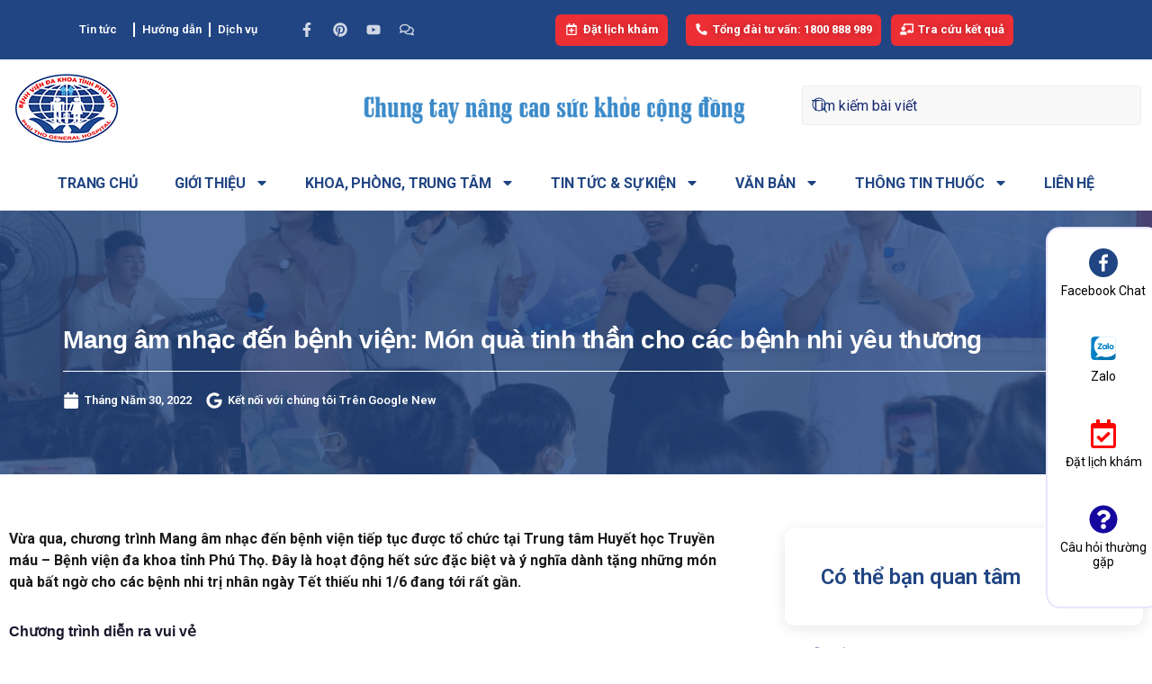

--- FILE ---
content_type: text/html; charset=UTF-8
request_url: https://benhviendakhoatinhphutho.vn/mang-am-nhac-den-benh-vien-mon-qua-tinh-than-cho-cac-benh-nhi-yeu-thuong/
body_size: 70375
content:
<!DOCTYPE html>
<html lang="vi" prefix="og: https://ogp.me/ns#">
<head>
	<meta charset="UTF-8">
		<style>img:is([sizes="auto" i], [sizes^="auto," i]) { contain-intrinsic-size: 3000px 1500px }</style>
	<meta name="viewport" content="width=device-width, initial-scale=1">
<!-- Search Engine Optimization by Rank Math PRO - https://rankmath.com/ -->
<title>Mang âm nhạc đến bệnh viện: Món quà tinh thần cho các bệnh nhi yêu thương</title>
<meta name="description" content="Vừa qua, chương trình Mang âm nhạc đến bệnh viện tiếp tục được tổ chức tại Trung tâm Huyết học Truyền máu - Bệnh viện đa khoa tỉnh Phú Thọ. Đây là hoạt động"/>
<meta name="robots" content="follow, index, max-snippet:-1, max-video-preview:-1, max-image-preview:large"/>
<link rel="canonical" href="https://benhviendakhoatinhphutho.vn/mang-am-nhac-den-benh-vien-mon-qua-tinh-than-cho-cac-benh-nhi-yeu-thuong/" />
<meta property="og:locale" content="vi_VN" />
<meta property="og:type" content="article" />
<meta property="og:title" content="Mang âm nhạc đến bệnh viện: Món quà tinh thần cho các bệnh nhi yêu thương" />
<meta property="og:description" content="Vừa qua, chương trình Mang âm nhạc đến bệnh viện tiếp tục được tổ chức tại Trung tâm Huyết học Truyền máu - Bệnh viện đa khoa tỉnh Phú Thọ. Đây là hoạt động" />
<meta property="og:url" content="https://benhviendakhoatinhphutho.vn/mang-am-nhac-den-benh-vien-mon-qua-tinh-than-cho-cac-benh-nhi-yeu-thuong/" />
<meta property="og:site_name" content="Bệnh viện Đa khoa tỉnh Phú Thọ - Tổng đài 1800 888 989" />
<meta property="article:section" content="Tin tức - Sự kiện" />
<meta property="og:updated_time" content="2022-09-08T14:14:48+07:00" />
<meta property="og:image" content="https://benhviendakhoatinhphutho.vn/wp-content/uploads/2022/05/cbc032c7cdd30d8d54c2.jpg" />
<meta property="og:image:secure_url" content="https://benhviendakhoatinhphutho.vn/wp-content/uploads/2022/05/cbc032c7cdd30d8d54c2.jpg" />
<meta property="og:image:width" content="768" />
<meta property="og:image:height" content="512" />
<meta property="og:image:alt" content="bệnh nhi" />
<meta property="og:image:type" content="image/jpeg" />
<meta property="article:published_time" content="2022-05-30T08:22:09+07:00" />
<meta property="article:modified_time" content="2022-09-08T14:14:48+07:00" />
<meta name="twitter:card" content="summary_large_image" />
<meta name="twitter:title" content="Mang âm nhạc đến bệnh viện: Món quà tinh thần cho các bệnh nhi yêu thương" />
<meta name="twitter:description" content="Vừa qua, chương trình Mang âm nhạc đến bệnh viện tiếp tục được tổ chức tại Trung tâm Huyết học Truyền máu - Bệnh viện đa khoa tỉnh Phú Thọ. Đây là hoạt động" />
<meta name="twitter:image" content="https://benhviendakhoatinhphutho.vn/wp-content/uploads/2022/05/cbc032c7cdd30d8d54c2.jpg" />
<meta name="twitter:label1" content="Written by" />
<meta name="twitter:data1" content="Ngô Minh" />
<meta name="twitter:label2" content="Time to read" />
<meta name="twitter:data2" content="2 minutes" />
<script type="application/ld+json" class="rank-math-schema-pro">{"@context":"https://schema.org","@graph":[{"@type":"Place","@id":"https://benhviendakhoatinhphutho.vn/#place","address":{"@type":"PostalAddress","streetAddress":"\u0110\u01b0\u1eddng Nguy\u1ec5n T\u1ea5t Th\u00e0nh - Ph\u01b0\u1eddng T\u00e2n D\u00e2n","addressLocality":"Th\u00e0nh Ph\u1ed1 Vi\u1ec7t Tr\u00ec","addressRegion":"T\u1ec9nh Ph\u00fa Th\u1ecd","postalCode":"2900000","addressCountry":"Vi\u1ec7t nam"}},{"@type":["MedicalOrganization","Organization"],"@id":"https://benhviendakhoatinhphutho.vn/#organization","name":"B\u1ec7nh vi\u1ec7n \u0110a khoa t\u1ec9nh Ph\u00fa Th\u1ecd - T\u1ed5ng \u0111\u00e0i 1800 888 989","url":"https://benhviendakhoatinhphutho.vn","email":"contact@benhviendakhoatinhphutho.vn","address":{"@type":"PostalAddress","streetAddress":"\u0110\u01b0\u1eddng Nguy\u1ec5n T\u1ea5t Th\u00e0nh - Ph\u01b0\u1eddng T\u00e2n D\u00e2n","addressLocality":"Th\u00e0nh Ph\u1ed1 Vi\u1ec7t Tr\u00ec","addressRegion":"T\u1ec9nh Ph\u00fa Th\u1ecd","postalCode":"2900000","addressCountry":"Vi\u1ec7t nam"},"logo":{"@type":"ImageObject","@id":"https://benhviendakhoatinhphutho.vn/#logo","url":"https://benhviendakhoatinhphutho.vn/wp-content/uploads/2023/02/LOGO-1.png","contentUrl":"https://benhviendakhoatinhphutho.vn/wp-content/uploads/2023/02/LOGO-1.png","caption":"B\u1ec7nh vi\u1ec7n \u0110a khoa t\u1ec9nh Ph\u00fa Th\u1ecd - T\u1ed5ng \u0111\u00e0i 1800 888 989","inLanguage":"vi","width":"960","height":"560"},"location":{"@id":"https://benhviendakhoatinhphutho.vn/#place"}},{"@type":"WebSite","@id":"https://benhviendakhoatinhphutho.vn/#website","url":"https://benhviendakhoatinhphutho.vn","name":"B\u1ec7nh vi\u1ec7n \u0110a khoa t\u1ec9nh Ph\u00fa Th\u1ecd - T\u1ed5ng \u0111\u00e0i 1800 888 989","publisher":{"@id":"https://benhviendakhoatinhphutho.vn/#organization"},"inLanguage":"vi"},{"@type":"ImageObject","@id":"https://benhviendakhoatinhphutho.vn/wp-content/uploads/2022/05/cbc032c7cdd30d8d54c2.jpg","url":"https://benhviendakhoatinhphutho.vn/wp-content/uploads/2022/05/cbc032c7cdd30d8d54c2.jpg","width":"2048","height":"1365","inLanguage":"vi"},{"@type":"BreadcrumbList","@id":"https://benhviendakhoatinhphutho.vn/mang-am-nhac-den-benh-vien-mon-qua-tinh-than-cho-cac-benh-nhi-yeu-thuong/#breadcrumb","itemListElement":[{"@type":"ListItem","position":"1","item":{"@id":"https://benhviendakhoatinhphutho.vn","name":"Trang ch\u1ee7"}},{"@type":"ListItem","position":"2","item":{"@id":"https://benhviendakhoatinhphutho.vn/category/tin-tuc/tin-tuc-su-kien/","name":"Tin t\u1ee9c - S\u1ef1 ki\u1ec7n"}},{"@type":"ListItem","position":"3","item":{"@id":"https://benhviendakhoatinhphutho.vn/mang-am-nhac-den-benh-vien-mon-qua-tinh-than-cho-cac-benh-nhi-yeu-thuong/","name":"Mang \u00e2m nh\u1ea1c \u0111\u1ebfn b\u1ec7nh vi\u1ec7n: M\u00f3n qu\u00e0 tinh th\u1ea7n cho c\u00e1c b\u1ec7nh nhi y\u00eau th\u01b0\u01a1ng"}}]},{"@type":"WebPage","@id":"https://benhviendakhoatinhphutho.vn/mang-am-nhac-den-benh-vien-mon-qua-tinh-than-cho-cac-benh-nhi-yeu-thuong/#webpage","url":"https://benhviendakhoatinhphutho.vn/mang-am-nhac-den-benh-vien-mon-qua-tinh-than-cho-cac-benh-nhi-yeu-thuong/","name":"Mang \u00e2m nh\u1ea1c \u0111\u1ebfn b\u1ec7nh vi\u1ec7n: M\u00f3n qu\u00e0 tinh th\u1ea7n cho c\u00e1c b\u1ec7nh nhi y\u00eau th\u01b0\u01a1ng","datePublished":"2022-05-30T08:22:09+07:00","dateModified":"2022-09-08T14:14:48+07:00","isPartOf":{"@id":"https://benhviendakhoatinhphutho.vn/#website"},"primaryImageOfPage":{"@id":"https://benhviendakhoatinhphutho.vn/wp-content/uploads/2022/05/cbc032c7cdd30d8d54c2.jpg"},"inLanguage":"vi","breadcrumb":{"@id":"https://benhviendakhoatinhphutho.vn/mang-am-nhac-den-benh-vien-mon-qua-tinh-than-cho-cac-benh-nhi-yeu-thuong/#breadcrumb"}},{"@type":"Person","@id":"https://benhviendakhoatinhphutho.vn/mang-am-nhac-den-benh-vien-mon-qua-tinh-than-cho-cac-benh-nhi-yeu-thuong/#author","name":"Ng\u00f4 Minh","image":{"@type":"ImageObject","@id":"https://secure.gravatar.com/avatar/b232aefad098c82e82270f44094a57128d45241768058d5ec7d957551e17de6f?s=96&amp;d=mm&amp;r=g","url":"https://secure.gravatar.com/avatar/b232aefad098c82e82270f44094a57128d45241768058d5ec7d957551e17de6f?s=96&amp;d=mm&amp;r=g","caption":"Ng\u00f4 Minh","inLanguage":"vi"},"worksFor":{"@id":"https://benhviendakhoatinhphutho.vn/#organization"}},{"@type":"NewsArticle","headline":"Mang \u00e2m nh\u1ea1c \u0111\u1ebfn b\u1ec7nh vi\u1ec7n: M\u00f3n qu\u00e0 tinh th\u1ea7n cho c\u00e1c b\u1ec7nh nhi y\u00eau th\u01b0\u01a1ng","keywords":"b\u1ec7nh nhi,b\u1ec7nh vi\u1ec7n","datePublished":"2022-05-30T08:22:09+07:00","dateModified":"2022-09-08T14:14:48+07:00","articleSection":"Tin t\u1ee9c - S\u1ef1 ki\u1ec7n, Trung t\u00e2m Huy\u1ebft h\u1ecdc v\u00e0 truy\u1ec1n m\u00e1u","author":{"@id":"https://benhviendakhoatinhphutho.vn/mang-am-nhac-den-benh-vien-mon-qua-tinh-than-cho-cac-benh-nhi-yeu-thuong/#author","name":"Ng\u00f4 Minh"},"publisher":{"@id":"https://benhviendakhoatinhphutho.vn/#organization"},"description":"V\u1eeba qua, ch\u01b0\u01a1ng tr\u00ecnh Mang \u00e2m nh\u1ea1c \u0111\u1ebfn b\u1ec7nh vi\u1ec7n ti\u1ebfp t\u1ee5c \u0111\u01b0\u1ee3c t\u1ed5 ch\u1ee9c t\u1ea1i Trung t\u00e2m Huy\u1ebft h\u1ecdc Truy\u1ec1n m\u00e1u - B\u1ec7nh vi\u1ec7n \u0111a khoa t\u1ec9nh Ph\u00fa Th\u1ecd. \u0110\u00e2y l\u00e0 ho\u1ea1t \u0111\u1ed9ng","copyrightYear":"2022","copyrightHolder":{"@id":"https://benhviendakhoatinhphutho.vn/#organization"},"name":"Mang \u00e2m nh\u1ea1c \u0111\u1ebfn b\u1ec7nh vi\u1ec7n: M\u00f3n qu\u00e0 tinh th\u1ea7n cho c\u00e1c b\u1ec7nh nhi y\u00eau th\u01b0\u01a1ng","@id":"https://benhviendakhoatinhphutho.vn/mang-am-nhac-den-benh-vien-mon-qua-tinh-than-cho-cac-benh-nhi-yeu-thuong/#richSnippet","isPartOf":{"@id":"https://benhviendakhoatinhphutho.vn/mang-am-nhac-den-benh-vien-mon-qua-tinh-than-cho-cac-benh-nhi-yeu-thuong/#webpage"},"image":{"@id":"https://benhviendakhoatinhphutho.vn/wp-content/uploads/2022/05/cbc032c7cdd30d8d54c2.jpg"},"inLanguage":"vi","mainEntityOfPage":{"@id":"https://benhviendakhoatinhphutho.vn/mang-am-nhac-den-benh-vien-mon-qua-tinh-than-cho-cac-benh-nhi-yeu-thuong/#webpage"}}]}</script>
<!-- /Rank Math WordPress SEO plugin -->

<link rel='dns-prefetch' href='//stats.wp.com' />
<link href='https://fonts.gstatic.com' crossorigin rel='preconnect' />
<link href='https://fonts.googleapis.com' crossorigin rel='preconnect' />
<link rel="alternate" type="application/rss+xml" title="Bệnh viện Đa khoa tỉnh Phú Thọ - Tổng đài 1800 888 989 &raquo; Feed" href="https://benhviendakhoatinhphutho.vn/feed/" />
<link rel="alternate" type="application/rss+xml" title="Bệnh viện Đa khoa tỉnh Phú Thọ - Tổng đài 1800 888 989 &raquo; Comments Feed" href="https://benhviendakhoatinhphutho.vn/comments/feed/" />
<link rel="alternate" type="application/rss+xml" title="Bệnh viện Đa khoa tỉnh Phú Thọ - Tổng đài 1800 888 989 &raquo; Mang âm nhạc đến bệnh viện: Món quà tinh thần cho các bệnh nhi yêu thương Comments Feed" href="https://benhviendakhoatinhphutho.vn/mang-am-nhac-den-benh-vien-mon-qua-tinh-than-cho-cac-benh-nhi-yeu-thuong/feed/" />
<script>
window._wpemojiSettings = {"baseUrl":"https:\/\/s.w.org\/images\/core\/emoji\/15.1.0\/72x72\/","ext":".png","svgUrl":"https:\/\/s.w.org\/images\/core\/emoji\/15.1.0\/svg\/","svgExt":".svg","source":{"concatemoji":"https:\/\/benhviendakhoatinhphutho.vn\/wp-includes\/js\/wp-emoji-release.min.js?ver=6.8"}};
/*! This file is auto-generated */
!function(i,n){var o,s,e;function c(e){try{var t={supportTests:e,timestamp:(new Date).valueOf()};sessionStorage.setItem(o,JSON.stringify(t))}catch(e){}}function p(e,t,n){e.clearRect(0,0,e.canvas.width,e.canvas.height),e.fillText(t,0,0);var t=new Uint32Array(e.getImageData(0,0,e.canvas.width,e.canvas.height).data),r=(e.clearRect(0,0,e.canvas.width,e.canvas.height),e.fillText(n,0,0),new Uint32Array(e.getImageData(0,0,e.canvas.width,e.canvas.height).data));return t.every(function(e,t){return e===r[t]})}function u(e,t,n){switch(t){case"flag":return n(e,"\ud83c\udff3\ufe0f\u200d\u26a7\ufe0f","\ud83c\udff3\ufe0f\u200b\u26a7\ufe0f")?!1:!n(e,"\ud83c\uddfa\ud83c\uddf3","\ud83c\uddfa\u200b\ud83c\uddf3")&&!n(e,"\ud83c\udff4\udb40\udc67\udb40\udc62\udb40\udc65\udb40\udc6e\udb40\udc67\udb40\udc7f","\ud83c\udff4\u200b\udb40\udc67\u200b\udb40\udc62\u200b\udb40\udc65\u200b\udb40\udc6e\u200b\udb40\udc67\u200b\udb40\udc7f");case"emoji":return!n(e,"\ud83d\udc26\u200d\ud83d\udd25","\ud83d\udc26\u200b\ud83d\udd25")}return!1}function f(e,t,n){var r="undefined"!=typeof WorkerGlobalScope&&self instanceof WorkerGlobalScope?new OffscreenCanvas(300,150):i.createElement("canvas"),a=r.getContext("2d",{willReadFrequently:!0}),o=(a.textBaseline="top",a.font="600 32px Arial",{});return e.forEach(function(e){o[e]=t(a,e,n)}),o}function t(e){var t=i.createElement("script");t.src=e,t.defer=!0,i.head.appendChild(t)}"undefined"!=typeof Promise&&(o="wpEmojiSettingsSupports",s=["flag","emoji"],n.supports={everything:!0,everythingExceptFlag:!0},e=new Promise(function(e){i.addEventListener("DOMContentLoaded",e,{once:!0})}),new Promise(function(t){var n=function(){try{var e=JSON.parse(sessionStorage.getItem(o));if("object"==typeof e&&"number"==typeof e.timestamp&&(new Date).valueOf()<e.timestamp+604800&&"object"==typeof e.supportTests)return e.supportTests}catch(e){}return null}();if(!n){if("undefined"!=typeof Worker&&"undefined"!=typeof OffscreenCanvas&&"undefined"!=typeof URL&&URL.createObjectURL&&"undefined"!=typeof Blob)try{var e="postMessage("+f.toString()+"("+[JSON.stringify(s),u.toString(),p.toString()].join(",")+"));",r=new Blob([e],{type:"text/javascript"}),a=new Worker(URL.createObjectURL(r),{name:"wpTestEmojiSupports"});return void(a.onmessage=function(e){c(n=e.data),a.terminate(),t(n)})}catch(e){}c(n=f(s,u,p))}t(n)}).then(function(e){for(var t in e)n.supports[t]=e[t],n.supports.everything=n.supports.everything&&n.supports[t],"flag"!==t&&(n.supports.everythingExceptFlag=n.supports.everythingExceptFlag&&n.supports[t]);n.supports.everythingExceptFlag=n.supports.everythingExceptFlag&&!n.supports.flag,n.DOMReady=!1,n.readyCallback=function(){n.DOMReady=!0}}).then(function(){return e}).then(function(){var e;n.supports.everything||(n.readyCallback(),(e=n.source||{}).concatemoji?t(e.concatemoji):e.wpemoji&&e.twemoji&&(t(e.twemoji),t(e.wpemoji)))}))}((window,document),window._wpemojiSettings);
</script>
<link rel='stylesheet' id='dashicons-css' href='https://benhviendakhoatinhphutho.vn/wp-includes/css/dashicons.min.css?ver=6.8' media='all' />
<link rel='stylesheet' id='menu-icons-extra-css' href='https://benhviendakhoatinhphutho.vn/wp-content/plugins/menu-icons/css/extra.min.css?ver=0.13.18' media='all' />
<style id='wp-emoji-styles-inline-css'>

	img.wp-smiley, img.emoji {
		display: inline !important;
		border: none !important;
		box-shadow: none !important;
		height: 1em !important;
		width: 1em !important;
		margin: 0 0.07em !important;
		vertical-align: -0.1em !important;
		background: none !important;
		padding: 0 !important;
	}
</style>
<link rel='stylesheet' id='wp-block-library-css' href='https://benhviendakhoatinhphutho.vn/wp-includes/css/dist/block-library/style.min.css?ver=6.8' media='all' />
<style id='classic-theme-styles-inline-css'>
/*! This file is auto-generated */
.wp-block-button__link{color:#fff;background-color:#32373c;border-radius:9999px;box-shadow:none;text-decoration:none;padding:calc(.667em + 2px) calc(1.333em + 2px);font-size:1.125em}.wp-block-file__button{background:#32373c;color:#fff;text-decoration:none}
</style>
<style id='pdfemb-pdf-embedder-viewer-style-inline-css'>
.wp-block-pdfemb-pdf-embedder-viewer{max-width:none}

</style>
<style id='rank-math-toc-block-style-inline-css'>
.wp-block-rank-math-toc-block nav ol{counter-reset:item}.wp-block-rank-math-toc-block nav ol li{display:block}.wp-block-rank-math-toc-block nav ol li:before{content:counters(item, ".") ". ";counter-increment:item}

</style>
<link rel='stylesheet' id='wc-blocks-vendors-style-css' href='https://benhviendakhoatinhphutho.vn/wp-content/plugins/woocommerce/packages/woocommerce-blocks/build/wc-blocks-vendors-style.css?ver=10.2.3' media='all' />
<link rel='stylesheet' id='wc-blocks-style-css' href='https://benhviendakhoatinhphutho.vn/wp-content/plugins/woocommerce/packages/woocommerce-blocks/build/wc-blocks-style.css?ver=10.2.3' media='all' />
<style id='global-styles-inline-css'>
:root{--wp--preset--aspect-ratio--square: 1;--wp--preset--aspect-ratio--4-3: 4/3;--wp--preset--aspect-ratio--3-4: 3/4;--wp--preset--aspect-ratio--3-2: 3/2;--wp--preset--aspect-ratio--2-3: 2/3;--wp--preset--aspect-ratio--16-9: 16/9;--wp--preset--aspect-ratio--9-16: 9/16;--wp--preset--color--black: #000000;--wp--preset--color--cyan-bluish-gray: #abb8c3;--wp--preset--color--white: #ffffff;--wp--preset--color--pale-pink: #f78da7;--wp--preset--color--vivid-red: #cf2e2e;--wp--preset--color--luminous-vivid-orange: #ff6900;--wp--preset--color--luminous-vivid-amber: #fcb900;--wp--preset--color--light-green-cyan: #7bdcb5;--wp--preset--color--vivid-green-cyan: #00d084;--wp--preset--color--pale-cyan-blue: #8ed1fc;--wp--preset--color--vivid-cyan-blue: #0693e3;--wp--preset--color--vivid-purple: #9b51e0;--wp--preset--color--contrast: var(--contrast);--wp--preset--color--contrast-2: var(--contrast-2);--wp--preset--color--contrast-3: var(--contrast-3);--wp--preset--color--base: var(--base);--wp--preset--color--base-2: var(--base-2);--wp--preset--color--base-3: var(--base-3);--wp--preset--color--accent: var(--accent);--wp--preset--gradient--vivid-cyan-blue-to-vivid-purple: linear-gradient(135deg,rgba(6,147,227,1) 0%,rgb(155,81,224) 100%);--wp--preset--gradient--light-green-cyan-to-vivid-green-cyan: linear-gradient(135deg,rgb(122,220,180) 0%,rgb(0,208,130) 100%);--wp--preset--gradient--luminous-vivid-amber-to-luminous-vivid-orange: linear-gradient(135deg,rgba(252,185,0,1) 0%,rgba(255,105,0,1) 100%);--wp--preset--gradient--luminous-vivid-orange-to-vivid-red: linear-gradient(135deg,rgba(255,105,0,1) 0%,rgb(207,46,46) 100%);--wp--preset--gradient--very-light-gray-to-cyan-bluish-gray: linear-gradient(135deg,rgb(238,238,238) 0%,rgb(169,184,195) 100%);--wp--preset--gradient--cool-to-warm-spectrum: linear-gradient(135deg,rgb(74,234,220) 0%,rgb(151,120,209) 20%,rgb(207,42,186) 40%,rgb(238,44,130) 60%,rgb(251,105,98) 80%,rgb(254,248,76) 100%);--wp--preset--gradient--blush-light-purple: linear-gradient(135deg,rgb(255,206,236) 0%,rgb(152,150,240) 100%);--wp--preset--gradient--blush-bordeaux: linear-gradient(135deg,rgb(254,205,165) 0%,rgb(254,45,45) 50%,rgb(107,0,62) 100%);--wp--preset--gradient--luminous-dusk: linear-gradient(135deg,rgb(255,203,112) 0%,rgb(199,81,192) 50%,rgb(65,88,208) 100%);--wp--preset--gradient--pale-ocean: linear-gradient(135deg,rgb(255,245,203) 0%,rgb(182,227,212) 50%,rgb(51,167,181) 100%);--wp--preset--gradient--electric-grass: linear-gradient(135deg,rgb(202,248,128) 0%,rgb(113,206,126) 100%);--wp--preset--gradient--midnight: linear-gradient(135deg,rgb(2,3,129) 0%,rgb(40,116,252) 100%);--wp--preset--font-size--small: 13px;--wp--preset--font-size--medium: 20px;--wp--preset--font-size--large: 36px;--wp--preset--font-size--x-large: 42px;--wp--preset--spacing--20: 0.44rem;--wp--preset--spacing--30: 0.67rem;--wp--preset--spacing--40: 1rem;--wp--preset--spacing--50: 1.5rem;--wp--preset--spacing--60: 2.25rem;--wp--preset--spacing--70: 3.38rem;--wp--preset--spacing--80: 5.06rem;--wp--preset--shadow--natural: 6px 6px 9px rgba(0, 0, 0, 0.2);--wp--preset--shadow--deep: 12px 12px 50px rgba(0, 0, 0, 0.4);--wp--preset--shadow--sharp: 6px 6px 0px rgba(0, 0, 0, 0.2);--wp--preset--shadow--outlined: 6px 6px 0px -3px rgba(255, 255, 255, 1), 6px 6px rgba(0, 0, 0, 1);--wp--preset--shadow--crisp: 6px 6px 0px rgba(0, 0, 0, 1);}:where(.is-layout-flex){gap: 0.5em;}:where(.is-layout-grid){gap: 0.5em;}body .is-layout-flex{display: flex;}.is-layout-flex{flex-wrap: wrap;align-items: center;}.is-layout-flex > :is(*, div){margin: 0;}body .is-layout-grid{display: grid;}.is-layout-grid > :is(*, div){margin: 0;}:where(.wp-block-columns.is-layout-flex){gap: 2em;}:where(.wp-block-columns.is-layout-grid){gap: 2em;}:where(.wp-block-post-template.is-layout-flex){gap: 1.25em;}:where(.wp-block-post-template.is-layout-grid){gap: 1.25em;}.has-black-color{color: var(--wp--preset--color--black) !important;}.has-cyan-bluish-gray-color{color: var(--wp--preset--color--cyan-bluish-gray) !important;}.has-white-color{color: var(--wp--preset--color--white) !important;}.has-pale-pink-color{color: var(--wp--preset--color--pale-pink) !important;}.has-vivid-red-color{color: var(--wp--preset--color--vivid-red) !important;}.has-luminous-vivid-orange-color{color: var(--wp--preset--color--luminous-vivid-orange) !important;}.has-luminous-vivid-amber-color{color: var(--wp--preset--color--luminous-vivid-amber) !important;}.has-light-green-cyan-color{color: var(--wp--preset--color--light-green-cyan) !important;}.has-vivid-green-cyan-color{color: var(--wp--preset--color--vivid-green-cyan) !important;}.has-pale-cyan-blue-color{color: var(--wp--preset--color--pale-cyan-blue) !important;}.has-vivid-cyan-blue-color{color: var(--wp--preset--color--vivid-cyan-blue) !important;}.has-vivid-purple-color{color: var(--wp--preset--color--vivid-purple) !important;}.has-black-background-color{background-color: var(--wp--preset--color--black) !important;}.has-cyan-bluish-gray-background-color{background-color: var(--wp--preset--color--cyan-bluish-gray) !important;}.has-white-background-color{background-color: var(--wp--preset--color--white) !important;}.has-pale-pink-background-color{background-color: var(--wp--preset--color--pale-pink) !important;}.has-vivid-red-background-color{background-color: var(--wp--preset--color--vivid-red) !important;}.has-luminous-vivid-orange-background-color{background-color: var(--wp--preset--color--luminous-vivid-orange) !important;}.has-luminous-vivid-amber-background-color{background-color: var(--wp--preset--color--luminous-vivid-amber) !important;}.has-light-green-cyan-background-color{background-color: var(--wp--preset--color--light-green-cyan) !important;}.has-vivid-green-cyan-background-color{background-color: var(--wp--preset--color--vivid-green-cyan) !important;}.has-pale-cyan-blue-background-color{background-color: var(--wp--preset--color--pale-cyan-blue) !important;}.has-vivid-cyan-blue-background-color{background-color: var(--wp--preset--color--vivid-cyan-blue) !important;}.has-vivid-purple-background-color{background-color: var(--wp--preset--color--vivid-purple) !important;}.has-black-border-color{border-color: var(--wp--preset--color--black) !important;}.has-cyan-bluish-gray-border-color{border-color: var(--wp--preset--color--cyan-bluish-gray) !important;}.has-white-border-color{border-color: var(--wp--preset--color--white) !important;}.has-pale-pink-border-color{border-color: var(--wp--preset--color--pale-pink) !important;}.has-vivid-red-border-color{border-color: var(--wp--preset--color--vivid-red) !important;}.has-luminous-vivid-orange-border-color{border-color: var(--wp--preset--color--luminous-vivid-orange) !important;}.has-luminous-vivid-amber-border-color{border-color: var(--wp--preset--color--luminous-vivid-amber) !important;}.has-light-green-cyan-border-color{border-color: var(--wp--preset--color--light-green-cyan) !important;}.has-vivid-green-cyan-border-color{border-color: var(--wp--preset--color--vivid-green-cyan) !important;}.has-pale-cyan-blue-border-color{border-color: var(--wp--preset--color--pale-cyan-blue) !important;}.has-vivid-cyan-blue-border-color{border-color: var(--wp--preset--color--vivid-cyan-blue) !important;}.has-vivid-purple-border-color{border-color: var(--wp--preset--color--vivid-purple) !important;}.has-vivid-cyan-blue-to-vivid-purple-gradient-background{background: var(--wp--preset--gradient--vivid-cyan-blue-to-vivid-purple) !important;}.has-light-green-cyan-to-vivid-green-cyan-gradient-background{background: var(--wp--preset--gradient--light-green-cyan-to-vivid-green-cyan) !important;}.has-luminous-vivid-amber-to-luminous-vivid-orange-gradient-background{background: var(--wp--preset--gradient--luminous-vivid-amber-to-luminous-vivid-orange) !important;}.has-luminous-vivid-orange-to-vivid-red-gradient-background{background: var(--wp--preset--gradient--luminous-vivid-orange-to-vivid-red) !important;}.has-very-light-gray-to-cyan-bluish-gray-gradient-background{background: var(--wp--preset--gradient--very-light-gray-to-cyan-bluish-gray) !important;}.has-cool-to-warm-spectrum-gradient-background{background: var(--wp--preset--gradient--cool-to-warm-spectrum) !important;}.has-blush-light-purple-gradient-background{background: var(--wp--preset--gradient--blush-light-purple) !important;}.has-blush-bordeaux-gradient-background{background: var(--wp--preset--gradient--blush-bordeaux) !important;}.has-luminous-dusk-gradient-background{background: var(--wp--preset--gradient--luminous-dusk) !important;}.has-pale-ocean-gradient-background{background: var(--wp--preset--gradient--pale-ocean) !important;}.has-electric-grass-gradient-background{background: var(--wp--preset--gradient--electric-grass) !important;}.has-midnight-gradient-background{background: var(--wp--preset--gradient--midnight) !important;}.has-small-font-size{font-size: var(--wp--preset--font-size--small) !important;}.has-medium-font-size{font-size: var(--wp--preset--font-size--medium) !important;}.has-large-font-size{font-size: var(--wp--preset--font-size--large) !important;}.has-x-large-font-size{font-size: var(--wp--preset--font-size--x-large) !important;}
:where(.wp-block-post-template.is-layout-flex){gap: 1.25em;}:where(.wp-block-post-template.is-layout-grid){gap: 1.25em;}
:where(.wp-block-columns.is-layout-flex){gap: 2em;}:where(.wp-block-columns.is-layout-grid){gap: 2em;}
:root :where(.wp-block-pullquote){font-size: 1.5em;line-height: 1.6;}
</style>
<link rel='stylesheet' id='post-views-counter-frontend-css' href='https://benhviendakhoatinhphutho.vn/wp-content/plugins/post-views-counter/css/frontend.min.css?ver=1.4.7' media='all' />
<link rel='stylesheet' id='woocommerce-layout-css' href='https://benhviendakhoatinhphutho.vn/wp-content/plugins/woocommerce/assets/css/woocommerce-layout.css?ver=7.8.0' media='all' />
<link rel='stylesheet' id='woocommerce-smallscreen-css' href='https://benhviendakhoatinhphutho.vn/wp-content/plugins/woocommerce/assets/css/woocommerce-smallscreen.css?ver=7.8.0' media='only screen and (max-width: 768px)' />
<link rel='stylesheet' id='woocommerce-general-css' href='https://benhviendakhoatinhphutho.vn/wp-content/plugins/woocommerce/assets/css/woocommerce.css?ver=7.8.0' media='all' />
<style id='woocommerce-general-inline-css'>
.woocommerce .page-header-image-single {display: none;}.woocommerce .entry-content,.woocommerce .product .entry-summary {margin-top: 0;}.related.products {clear: both;}.checkout-subscribe-prompt.clear {visibility: visible;height: initial;width: initial;}@media (max-width:768px) {.woocommerce .woocommerce-ordering,.woocommerce-page .woocommerce-ordering {float: none;}.woocommerce .woocommerce-ordering select {max-width: 100%;}.woocommerce ul.products li.product,.woocommerce-page ul.products li.product,.woocommerce-page[class*=columns-] ul.products li.product,.woocommerce[class*=columns-] ul.products li.product {width: 100%;float: none;}}
</style>
<style id='woocommerce-inline-inline-css'>
.woocommerce form .form-row .required { visibility: visible; }
</style>
<link rel='stylesheet' id='bdt-uikit-css' href='https://benhviendakhoatinhphutho.vn/wp-content/plugins/bdthemes-element-pack/assets/css/bdt-uikit.css?ver=3.21.7' media='all' />
<link rel='stylesheet' id='ep-styles-css' href='https://benhviendakhoatinhphutho.vn/wp-content/uploads/element-pack/minified/css/ep-styles.css?ver=1724831126' media='all' />
<link rel='stylesheet' id='generate-comments-css' href='https://benhviendakhoatinhphutho.vn/wp-content/themes/generatepress/assets/css/components/comments.min.css?ver=3.3.0' media='all' />
<link rel='stylesheet' id='generate-style-css' href='https://benhviendakhoatinhphutho.vn/wp-content/themes/generatepress/assets/css/main.min.css?ver=3.3.0' media='all' />
<style id='generate-style-inline-css'>
body{background-color:var(--base-2);color:var(--contrast);}a{color:var(--accent);}a{text-decoration:underline;}.entry-title a, .site-branding a, a.button, .wp-block-button__link, .main-navigation a{text-decoration:none;}a:hover, a:focus, a:active{color:var(--contrast);}.wp-block-group__inner-container{max-width:1200px;margin-left:auto;margin-right:auto;}:root{--contrast:#222222;--contrast-2:#575760;--contrast-3:#b2b2be;--base:#f0f0f0;--base-2:#f7f8f9;--base-3:#ffffff;--accent:#1e73be;}:root .has-contrast-color{color:var(--contrast);}:root .has-contrast-background-color{background-color:var(--contrast);}:root .has-contrast-2-color{color:var(--contrast-2);}:root .has-contrast-2-background-color{background-color:var(--contrast-2);}:root .has-contrast-3-color{color:var(--contrast-3);}:root .has-contrast-3-background-color{background-color:var(--contrast-3);}:root .has-base-color{color:var(--base);}:root .has-base-background-color{background-color:var(--base);}:root .has-base-2-color{color:var(--base-2);}:root .has-base-2-background-color{background-color:var(--base-2);}:root .has-base-3-color{color:var(--base-3);}:root .has-base-3-background-color{background-color:var(--base-3);}:root .has-accent-color{color:var(--accent);}:root .has-accent-background-color{background-color:var(--accent);}.top-bar{background-color:#636363;color:#ffffff;}.top-bar a{color:#ffffff;}.top-bar a:hover{color:#303030;}.site-header{background-color:var(--base-3);color:#ffffff;}.site-header a{color:var(--accent);}.site-header a:hover{color:var(--accent);}.main-title a,.main-title a:hover{color:var(--contrast);}.site-description{color:var(--contrast-2);}.mobile-menu-control-wrapper .menu-toggle,.mobile-menu-control-wrapper .menu-toggle:hover,.mobile-menu-control-wrapper .menu-toggle:focus,.has-inline-mobile-toggle #site-navigation.toggled{background-color:rgba(0, 0, 0, 0.02);}.main-navigation,.main-navigation ul ul{background-color:var(--base-3);}.main-navigation .main-nav ul li a, .main-navigation .menu-toggle, .main-navigation .menu-bar-items{color:var(--contrast);}.main-navigation .main-nav ul li:not([class*="current-menu-"]):hover > a, .main-navigation .main-nav ul li:not([class*="current-menu-"]):focus > a, .main-navigation .main-nav ul li.sfHover:not([class*="current-menu-"]) > a, .main-navigation .menu-bar-item:hover > a, .main-navigation .menu-bar-item.sfHover > a{color:var(--accent);}button.menu-toggle:hover,button.menu-toggle:focus{color:var(--contrast);}.main-navigation .main-nav ul li[class*="current-menu-"] > a{color:var(--accent);}.navigation-search input[type="search"],.navigation-search input[type="search"]:active, .navigation-search input[type="search"]:focus, .main-navigation .main-nav ul li.search-item.active > a, .main-navigation .menu-bar-items .search-item.active > a{color:var(--accent);}.main-navigation ul ul{background-color:var(--base);}.separate-containers .inside-article, .separate-containers .comments-area, .separate-containers .page-header, .one-container .container, .separate-containers .paging-navigation, .inside-page-header{background-color:var(--base-3);}.entry-title a{color:var(--contrast);}.entry-title a:hover{color:var(--contrast-2);}.entry-meta{color:var(--contrast-2);}.sidebar .widget{background-color:var(--base-3);}.footer-widgets{background-color:var(--base-3);}.site-info{background-color:var(--base-3);}input[type="text"],input[type="email"],input[type="url"],input[type="password"],input[type="search"],input[type="tel"],input[type="number"],textarea,select{color:var(--contrast);background-color:var(--base-2);border-color:var(--base);}input[type="text"]:focus,input[type="email"]:focus,input[type="url"]:focus,input[type="password"]:focus,input[type="search"]:focus,input[type="tel"]:focus,input[type="number"]:focus,textarea:focus,select:focus{color:var(--contrast);background-color:var(--base-2);border-color:var(--contrast-3);}button,html input[type="button"],input[type="reset"],input[type="submit"],a.button,a.wp-block-button__link:not(.has-background){color:#ffffff;background-color:#55555e;}button:hover,html input[type="button"]:hover,input[type="reset"]:hover,input[type="submit"]:hover,a.button:hover,button:focus,html input[type="button"]:focus,input[type="reset"]:focus,input[type="submit"]:focus,a.button:focus,a.wp-block-button__link:not(.has-background):active,a.wp-block-button__link:not(.has-background):focus,a.wp-block-button__link:not(.has-background):hover{color:#ffffff;background-color:#3f4047;}a.generate-back-to-top{background-color:rgba( 0,0,0,0.4 );color:#ffffff;}a.generate-back-to-top:hover,a.generate-back-to-top:focus{background-color:rgba( 0,0,0,0.6 );color:#ffffff;}:root{--gp-search-modal-bg-color:var(--base-3);--gp-search-modal-text-color:var(--contrast);--gp-search-modal-overlay-bg-color:rgba(0,0,0,0.2);}@media (max-width:768px){.main-navigation .menu-bar-item:hover > a, .main-navigation .menu-bar-item.sfHover > a{background:none;color:var(--contrast);}}.nav-below-header .main-navigation .inside-navigation.grid-container, .nav-above-header .main-navigation .inside-navigation.grid-container{padding:0px 20px 0px 20px;}.site-main .wp-block-group__inner-container{padding:40px;}.separate-containers .paging-navigation{padding-top:20px;padding-bottom:20px;}.entry-content .alignwide, body:not(.no-sidebar) .entry-content .alignfull{margin-left:-40px;width:calc(100% + 80px);max-width:calc(100% + 80px);}.rtl .menu-item-has-children .dropdown-menu-toggle{padding-left:20px;}.rtl .main-navigation .main-nav ul li.menu-item-has-children > a{padding-right:20px;}@media (max-width:768px){.separate-containers .inside-article, .separate-containers .comments-area, .separate-containers .page-header, .separate-containers .paging-navigation, .one-container .site-content, .inside-page-header{padding:30px;}.site-main .wp-block-group__inner-container{padding:30px;}.inside-top-bar{padding-right:30px;padding-left:30px;}.inside-header{padding-right:30px;padding-left:30px;}.widget-area .widget{padding-top:30px;padding-right:30px;padding-bottom:30px;padding-left:30px;}.footer-widgets-container{padding-top:30px;padding-right:30px;padding-bottom:30px;padding-left:30px;}.inside-site-info{padding-right:30px;padding-left:30px;}.entry-content .alignwide, body:not(.no-sidebar) .entry-content .alignfull{margin-left:-30px;width:calc(100% + 60px);max-width:calc(100% + 60px);}.one-container .site-main .paging-navigation{margin-bottom:20px;}}/* End cached CSS */.is-right-sidebar{width:30%;}.is-left-sidebar{width:30%;}.site-content .content-area{width:70%;}@media (max-width:768px){.main-navigation .menu-toggle,.sidebar-nav-mobile:not(#sticky-placeholder){display:block;}.main-navigation ul,.gen-sidebar-nav,.main-navigation:not(.slideout-navigation):not(.toggled) .main-nav > ul,.has-inline-mobile-toggle #site-navigation .inside-navigation > *:not(.navigation-search):not(.main-nav){display:none;}.nav-align-right .inside-navigation,.nav-align-center .inside-navigation{justify-content:space-between;}.has-inline-mobile-toggle .mobile-menu-control-wrapper{display:flex;flex-wrap:wrap;}.has-inline-mobile-toggle .inside-header{flex-direction:row;text-align:left;flex-wrap:wrap;}.has-inline-mobile-toggle .header-widget,.has-inline-mobile-toggle #site-navigation{flex-basis:100%;}.nav-float-left .has-inline-mobile-toggle #site-navigation{order:10;}}
.elementor-template-full-width .site-content{display:block;}
</style>
<link rel='stylesheet' id='generate-google-fonts-css' href='https://fonts.googleapis.com/css?family=Roboto%3A100%2C100italic%2C300%2C300italic%2Cregular%2Citalic%2C500%2C500italic%2C700%2C700italic%2C900%2C900italic%7CArial&#038;display=auto&#038;ver=3.3.0' media='all' />
<link rel='stylesheet' id='elementor-frontend-css' href='https://benhviendakhoatinhphutho.vn/wp-content/plugins/elementor/assets/css/frontend-lite.min.css?ver=3.21.8' media='all' />
<style id='elementor-frontend-inline-css'>
.elementor-4186 .elementor-element.elementor-element-3c72d120:not(.elementor-motion-effects-element-type-background), .elementor-4186 .elementor-element.elementor-element-3c72d120 > .elementor-motion-effects-container > .elementor-motion-effects-layer{background-image:url("https://benhviendakhoatinhphutho.vn/wp-content/uploads/2022/05/cbc032c7cdd30d8d54c2.jpg");}
</style>
<link rel='stylesheet' id='swiper-css' href='https://benhviendakhoatinhphutho.vn/wp-content/plugins/elementor/assets/lib/swiper/v8/css/swiper.min.css?ver=8.4.5' media='all' />
<link rel='stylesheet' id='elementor-post-12863-css' href='https://benhviendakhoatinhphutho.vn/wp-content/uploads/elementor/css/post-12863.css?ver=1748239709' media='all' />
<link rel='stylesheet' id='elementor-pro-css' href='https://benhviendakhoatinhphutho.vn/wp-content/plugins/elementor-pro-3-9/assets/css/frontend-lite.min.css?ver=3.9.0' media='all' />
<link rel='stylesheet' id='ws247_ea_swiper-bundle.min.css-css' href='https://benhviendakhoatinhphutho.vn/wp-content/plugins/wpshare247-elementor-addons/assets/js/swiper/swiper-bundle.min.css?ver=6.8' media='all' />
<link rel='stylesheet' id='ws247_ea_styles-css' href='https://benhviendakhoatinhphutho.vn/wp-content/plugins/wpshare247-elementor-addons/assets/css/styles.css?ver=1.0.1' media='' />
<link rel='stylesheet' id='elementor-post-22483-css' href='https://benhviendakhoatinhphutho.vn/wp-content/uploads/elementor/css/post-22483.css?ver=1748239711' media='all' />
<link rel='stylesheet' id='elementor-post-10345-css' href='https://benhviendakhoatinhphutho.vn/wp-content/uploads/elementor/css/post-10345.css?ver=1748239711' media='all' />
<link rel='stylesheet' id='elementor-post-10251-css' href='https://benhviendakhoatinhphutho.vn/wp-content/uploads/elementor/css/post-10251.css?ver=1748239712' media='all' />
<link rel='stylesheet' id='elementor-post-4099-css' href='https://benhviendakhoatinhphutho.vn/wp-content/uploads/elementor/css/post-4099.css?ver=1763022227' media='all' />
<link rel='stylesheet' id='elementor-post-4105-css' href='https://benhviendakhoatinhphutho.vn/wp-content/uploads/elementor/css/post-4105.css?ver=1767604224' media='all' />
<link rel='stylesheet' id='elementor-post-4186-css' href='https://benhviendakhoatinhphutho.vn/wp-content/uploads/elementor/css/post-4186.css?ver=1755218190' media='all' />
<link rel='stylesheet' id='ep-helper-css' href='https://benhviendakhoatinhphutho.vn/wp-content/plugins/bdthemes-element-pack/assets/css/ep-helper.css?ver=7.20.4' media='all' />
<link rel='stylesheet' id='google-fonts-1-css' href='https://fonts.googleapis.com/css?family=Roboto%3A100%2C100italic%2C200%2C200italic%2C300%2C300italic%2C400%2C400italic%2C500%2C500italic%2C600%2C600italic%2C700%2C700italic%2C800%2C800italic%2C900%2C900italic%7CPoppins%3A100%2C100italic%2C200%2C200italic%2C300%2C300italic%2C400%2C400italic%2C500%2C500italic%2C600%2C600italic%2C700%2C700italic%2C800%2C800italic%2C900%2C900italic%7CLora%3A100%2C100italic%2C200%2C200italic%2C300%2C300italic%2C400%2C400italic%2C500%2C500italic%2C600%2C600italic%2C700%2C700italic%2C800%2C800italic%2C900%2C900italic%7CLato%3A100%2C100italic%2C200%2C200italic%2C300%2C300italic%2C400%2C400italic%2C500%2C500italic%2C600%2C600italic%2C700%2C700italic%2C800%2C800italic%2C900%2C900italic%7CInter%3A100%2C100italic%2C200%2C200italic%2C300%2C300italic%2C400%2C400italic%2C500%2C500italic%2C600%2C600italic%2C700%2C700italic%2C800%2C800italic%2C900%2C900italic%7CHeebo%3A100%2C100italic%2C200%2C200italic%2C300%2C300italic%2C400%2C400italic%2C500%2C500italic%2C600%2C600italic%2C700%2C700italic%2C800%2C800italic%2C900%2C900italic&#038;display=auto&#038;subset=vietnamese&#038;ver=6.8' media='all' />
<link rel="preconnect" href="https://fonts.gstatic.com/" crossorigin><script src="https://benhviendakhoatinhphutho.vn/wp-includes/js/dist/hooks.min.js?ver=4d63a3d491d11ffd8ac6" id="wp-hooks-js"></script>
<script src="https://stats.wp.com/w.js?ver=202602" id="woo-tracks-js"></script>
<script src="https://benhviendakhoatinhphutho.vn/wp-includes/js/jquery/jquery.min.js?ver=3.7.1" id="jquery-core-js"></script>
<script src="https://benhviendakhoatinhphutho.vn/wp-includes/js/jquery/jquery-migrate.min.js?ver=3.4.1" id="jquery-migrate-js"></script>
<link rel="https://api.w.org/" href="https://benhviendakhoatinhphutho.vn/wp-json/" /><link rel="alternate" title="JSON" type="application/json" href="https://benhviendakhoatinhphutho.vn/wp-json/wp/v2/posts/10551" /><link rel="EditURI" type="application/rsd+xml" title="RSD" href="https://benhviendakhoatinhphutho.vn/xmlrpc.php?rsd" />
<meta name="generator" content="WordPress 6.8" />
<link rel='shortlink' href='https://benhviendakhoatinhphutho.vn/?p=10551' />
<link rel="alternate" title="oEmbed (JSON)" type="application/json+oembed" href="https://benhviendakhoatinhphutho.vn/wp-json/oembed/1.0/embed?url=https%3A%2F%2Fbenhviendakhoatinhphutho.vn%2Fmang-am-nhac-den-benh-vien-mon-qua-tinh-than-cho-cac-benh-nhi-yeu-thuong%2F" />
<link rel="alternate" title="oEmbed (XML)" type="text/xml+oembed" href="https://benhviendakhoatinhphutho.vn/wp-json/oembed/1.0/embed?url=https%3A%2F%2Fbenhviendakhoatinhphutho.vn%2Fmang-am-nhac-den-benh-vien-mon-qua-tinh-than-cho-cac-benh-nhi-yeu-thuong%2F&#038;format=xml" />
<link rel="pingback" href="https://benhviendakhoatinhphutho.vn/xmlrpc.php">
	<noscript><style>.woocommerce-product-gallery{ opacity: 1 !important; }</style></noscript>
	<meta name="generator" content="Elementor 3.21.8; features: e_optimized_assets_loading, e_optimized_css_loading, e_font_icon_svg, additional_custom_breakpoints, e_lazyload; settings: css_print_method-external, google_font-enabled, font_display-auto">
			<style>
				.e-con.e-parent:nth-of-type(n+4):not(.e-lazyloaded):not(.e-no-lazyload),
				.e-con.e-parent:nth-of-type(n+4):not(.e-lazyloaded):not(.e-no-lazyload) * {
					background-image: none !important;
				}
				@media screen and (max-height: 1024px) {
					.e-con.e-parent:nth-of-type(n+3):not(.e-lazyloaded):not(.e-no-lazyload),
					.e-con.e-parent:nth-of-type(n+3):not(.e-lazyloaded):not(.e-no-lazyload) * {
						background-image: none !important;
					}
				}
				@media screen and (max-height: 640px) {
					.e-con.e-parent:nth-of-type(n+2):not(.e-lazyloaded):not(.e-no-lazyload),
					.e-con.e-parent:nth-of-type(n+2):not(.e-lazyloaded):not(.e-no-lazyload) * {
						background-image: none !important;
					}
				}
			</style>
			<script id="google_gtagjs" src="https://benhviendakhoatinhphutho.vn/?local_ga_js=f60604f4919a3bf7897f65e8bd141400" async></script>
<script id="google_gtagjs-inline">
window.dataLayer = window.dataLayer || [];function gtag(){dataLayer.push(arguments);}gtag('js', new Date());gtag('config', 'G-52GQS1W5QR', {} );
</script>
<link rel="icon" href="https://benhviendakhoatinhphutho.vn/wp-content/uploads/2021/12/logo1Small.png" sizes="32x32" />
<link rel="icon" href="https://benhviendakhoatinhphutho.vn/wp-content/uploads/2021/12/logo1Small.png" sizes="192x192" />
<link rel="apple-touch-icon" href="https://benhviendakhoatinhphutho.vn/wp-content/uploads/2021/12/logo1Small.png" />
<meta name="msapplication-TileImage" content="https://benhviendakhoatinhphutho.vn/wp-content/uploads/2021/12/logo1Small.png" />
		<style id="wp-custom-css">
			._lisst_bacsi h3.product_title {
    background: #214583;
    padding: 15px !important;
    display: block !important;
}
._lisst_bacsi h3.product_title a {
    color: #fff !important;
}

body.home .featured-image {
    display: none;
}
.filters-container .select-design {
    padding: 0 20px;
    width: 25%;
}
.filters-container form{
	display: flex;
}
.yith-wcan-filters .yith-wcan-filter{
	padding: 30px;
	margin-bottom: 0px;
	width: 100%;
}
.yith-wcan-filters .yith-wcan-filter .filter-items .filter-item.label{
	padding: 5px 25px;
}
.yith-wcan-filters .yith-wcan-filter .filter-items .filter-item.label .term-label {
    display: block;
    font-size: 1rem;
}
.yith-wcan-filters .yith-wcan-filter .yith-wcan-dropdown .dropdown-wrapper .matching-items{
	margin-left: 0;
}
#filter_21621_1 .dropdown-wrapper{
	width: 300px;
}

.buttons1{
	margin-left: 10px !important;
}
.bac-si-product-css .columns-4{
	width: 100%;
	display: block !important;
}

.bac-si-product-css .woocommerce-loop-product__title, .bac-si-product-css .wp-element-button{
	display: none !important;
}

.bac-si-product-css .product{
	display: flex !important;
	background: white;
	margin-bottom: 30px !important;
	padding: 20px !important;
} 
.bac-si-product-css img{
	width: 90% !important;
}

.bac-si-product-css .product h3{
	font-size: 20px !important;
}
.bac-si-product-css .product strong{
	display: inline !important;
	padding-right: 5px;
}
.button-bs{
	float: right;
}
.button-bs .button{
	background: #214583 !important;
	color: white !important;
	margin-left: 20px !important;
}
.bac-si-product-css .mo-ta-bs{
	width: 70% !important;
}
.bac-si-product-css .descriptions-bs{
	height: 150px;
	overflow: hidden;
}
.bac-si-product-css .descriptions-bs-1{
	height: 80px;
	overflow: hidden;
}
.title-bs h3{
	padding-bottom: 0px !important;
} 
.descriptions-bs p{
	margin-bottom: 5px !important;
}
.title-bs p{
	margin-bottom: 10px !important;
}
#tab-additional_information h2, #tab-description h2{
	display: none;
}
@media only screen and (max-width: 768px) {
  .filters-container form{
		flex-flow: row wrap;
	}
	.select-design {
		width: 50% !important;
		padding-right: 10px !important;
	}
	#filter_21621_1 .dropdown-wrapper{
		width: 100% !important;
	}
	.button-bs{
		width: 300px;
	}
	.bac-si-product-css .descriptions-bs{
		height: unset;
	}
	.bac-si-product-css .descriptions-bs-1{
		display: none;
	}
	._header_mobile_contain {
    margin-top: auto !important;
}
._header_mobile_contain  .bdt-offcanvas-button-wrapper {
    float: right;
    box-shadow: 0 1px 4px 0 rgba(0,0,0,.61);
    margin-right: 15px;
}
._mobile_menu_canvass   h2.widget-title {
    display: none;
}	
	
		</style>
			<link rel="stylesheet" href="https://cdnjs.cloudflare.com/ajax/libs/font-awesome/6.0.0/css/all.min.css" integrity="sha384-..." crossorigin="anonymous" />
</head>

<body class="wp-singular post-template-default single single-post postid-10551 single-format-standard wp-custom-logo wp-embed-responsive wp-theme-generatepress theme-generatepress woocommerce-no-js right-sidebar nav-float-right separate-containers header-aligned-left dropdown-hover featured-image-active elementor-default elementor-template-full-width elementor-kit-12863 elementor-page-4186 full-width-content" itemtype="https://schema.org/Blog" itemscope>
	<a class="screen-reader-text skip-link" href="#content" title="Skip to content">Skip to content</a>		<header data-elementor-type="header" data-elementor-id="4099" class="elementor elementor-4099 elementor-location-header" data-elementor-settings="{&quot;element_pack_global_tooltip_width&quot;:{&quot;unit&quot;:&quot;px&quot;,&quot;size&quot;:&quot;&quot;,&quot;sizes&quot;:[]},&quot;element_pack_global_tooltip_width_tablet&quot;:{&quot;unit&quot;:&quot;px&quot;,&quot;size&quot;:&quot;&quot;,&quot;sizes&quot;:[]},&quot;element_pack_global_tooltip_width_mobile&quot;:{&quot;unit&quot;:&quot;px&quot;,&quot;size&quot;:&quot;&quot;,&quot;sizes&quot;:[]},&quot;element_pack_global_tooltip_padding&quot;:{&quot;unit&quot;:&quot;px&quot;,&quot;top&quot;:&quot;&quot;,&quot;right&quot;:&quot;&quot;,&quot;bottom&quot;:&quot;&quot;,&quot;left&quot;:&quot;&quot;,&quot;isLinked&quot;:true},&quot;element_pack_global_tooltip_padding_tablet&quot;:{&quot;unit&quot;:&quot;px&quot;,&quot;top&quot;:&quot;&quot;,&quot;right&quot;:&quot;&quot;,&quot;bottom&quot;:&quot;&quot;,&quot;left&quot;:&quot;&quot;,&quot;isLinked&quot;:true},&quot;element_pack_global_tooltip_padding_mobile&quot;:{&quot;unit&quot;:&quot;px&quot;,&quot;top&quot;:&quot;&quot;,&quot;right&quot;:&quot;&quot;,&quot;bottom&quot;:&quot;&quot;,&quot;left&quot;:&quot;&quot;,&quot;isLinked&quot;:true},&quot;element_pack_global_tooltip_border_radius&quot;:{&quot;unit&quot;:&quot;px&quot;,&quot;top&quot;:&quot;&quot;,&quot;right&quot;:&quot;&quot;,&quot;bottom&quot;:&quot;&quot;,&quot;left&quot;:&quot;&quot;,&quot;isLinked&quot;:true},&quot;element_pack_global_tooltip_border_radius_tablet&quot;:{&quot;unit&quot;:&quot;px&quot;,&quot;top&quot;:&quot;&quot;,&quot;right&quot;:&quot;&quot;,&quot;bottom&quot;:&quot;&quot;,&quot;left&quot;:&quot;&quot;,&quot;isLinked&quot;:true},&quot;element_pack_global_tooltip_border_radius_mobile&quot;:{&quot;unit&quot;:&quot;px&quot;,&quot;top&quot;:&quot;&quot;,&quot;right&quot;:&quot;&quot;,&quot;bottom&quot;:&quot;&quot;,&quot;left&quot;:&quot;&quot;,&quot;isLinked&quot;:true}}">
					<div class="elementor-section-wrap">
								<header class="elementor-section elementor-top-section elementor-element elementor-element-ca09edc elementor-section-full_width elementor-section-stretched _header_mobile_cover elementor-section-height-default elementor-section-height-default" data-id="ca09edc" data-element_type="section" data-settings="{&quot;background_background&quot;:&quot;classic&quot;,&quot;stretch_section&quot;:&quot;section-stretched&quot;}">
							<div class="elementor-background-overlay"></div>
							<div class="elementor-container elementor-column-gap-default">
					<div class="elementor-column elementor-col-100 elementor-top-column elementor-element elementor-element-4b68902b" data-id="4b68902b" data-element_type="column">
			<div class="elementor-widget-wrap elementor-element-populated">
						<section class="elementor-section elementor-inner-section elementor-element elementor-element-52869d4 elementor-section-height-min-height elementor-section-content-middle elementor-hidden-phone elementor-section-boxed elementor-section-height-default" data-id="52869d4" data-element_type="section" data-settings="{&quot;background_background&quot;:&quot;classic&quot;}">
						<div class="elementor-container elementor-column-gap-default">
					<div class="elementor-column elementor-col-20 elementor-inner-column elementor-element elementor-element-4ffb0fa" data-id="4ffb0fa" data-element_type="column">
			<div class="elementor-widget-wrap elementor-element-populated">
						<div class="elementor-element elementor-element-3cda209 elementor-nav-menu__align-left elementor-widget__width-initial elementor-nav-menu--dropdown-tablet elementor-nav-menu__text-align-aside elementor-widget elementor-widget-nav-menu" data-id="3cda209" data-element_type="widget" data-settings="{&quot;submenu_icon&quot;:{&quot;value&quot;:&quot;&lt;i class=\&quot;\&quot;&gt;&lt;\/i&gt;&quot;,&quot;library&quot;:&quot;&quot;},&quot;layout&quot;:&quot;horizontal&quot;}" data-widget_type="nav-menu.default">
				<div class="elementor-widget-container">
			<link rel="stylesheet" href="https://benhviendakhoatinhphutho.vn/wp-content/plugins/elementor-pro-3-9/assets/css/widget-nav-menu.min.css">			<nav migration_allowed="1" migrated="0" class="elementor-nav-menu--main elementor-nav-menu__container elementor-nav-menu--layout-horizontal e--pointer-none">
				<ul id="menu-1-3cda209" class="elementor-nav-menu"><li class="menu-item menu-item-type-taxonomy menu-item-object-category current-post-ancestor menu-item-has-children menu-item-26684"><a href="https://benhviendakhoatinhphutho.vn/category/tin-tuc/" class="elementor-item">Tin tức</a>
<ul class="sub-menu elementor-nav-menu--dropdown">
	<li class="menu-item menu-item-type-taxonomy menu-item-object-category current-post-ancestor current-menu-parent current-post-parent menu-item-26685"><a href="https://benhviendakhoatinhphutho.vn/category/tin-tuc/tin-tuc-su-kien/" class="elementor-sub-item">Tin tức &#8211; Sự kiện</a></li>
	<li class="menu-item menu-item-type-taxonomy menu-item-object-category menu-item-26686"><a href="https://benhviendakhoatinhphutho.vn/category/tin-tuc/videos/" class="elementor-sub-item">Videos</a></li>
</ul>
</li>
<li class="menu-item menu-item-type-custom menu-item-object-custom menu-item-26557"><a href="https://benhviendakhoatinhphutho.vn/cham-soc-khach-hang" class="elementor-item">Hướng dẫn</a></li>
<li class="menu-item menu-item-type-taxonomy menu-item-object-category menu-item-has-children menu-item-26558"><a href="https://benhviendakhoatinhphutho.vn/category/dich-vu/" class="elementor-item">Dịch vụ</a>
<ul class="sub-menu elementor-nav-menu--dropdown">
	<li class="menu-item menu-item-type-taxonomy menu-item-object-category menu-item-26561"><a href="https://benhviendakhoatinhphutho.vn/category/dich-vu/dich-vu-y-te/" class="elementor-sub-item">Dịch vụ y tế</a></li>
	<li class="menu-item menu-item-type-taxonomy menu-item-object-category menu-item-26560"><a href="https://benhviendakhoatinhphutho.vn/category/dich-vu/dich-vu-y-te/dich-vu-tham-my/" class="elementor-sub-item">Dịch vụ Thẩm mỹ</a></li>
	<li class="menu-item menu-item-type-taxonomy menu-item-object-category menu-item-26559"><a href="https://benhviendakhoatinhphutho.vn/category/dich-vu-bao-lanh-vien-phi/" class="elementor-sub-item">Dịch vụ bảo lãnh viện phí</a></li>
</ul>
</li>
</ul>			</nav>
					<div class="elementor-menu-toggle" role="button" tabindex="0" aria-label="Menu Toggle" aria-expanded="false">
			<svg aria-hidden="true" role="presentation" class="elementor-menu-toggle__icon--open e-font-icon-svg e-eicon-menu-bar" viewBox="0 0 1000 1000" xmlns="http://www.w3.org/2000/svg"><path d="M104 333H896C929 333 958 304 958 271S929 208 896 208H104C71 208 42 237 42 271S71 333 104 333ZM104 583H896C929 583 958 554 958 521S929 458 896 458H104C71 458 42 487 42 521S71 583 104 583ZM104 833H896C929 833 958 804 958 771S929 708 896 708H104C71 708 42 737 42 771S71 833 104 833Z"></path></svg><svg aria-hidden="true" role="presentation" class="elementor-menu-toggle__icon--close e-font-icon-svg e-eicon-close" viewBox="0 0 1000 1000" xmlns="http://www.w3.org/2000/svg"><path d="M742 167L500 408 258 167C246 154 233 150 217 150 196 150 179 158 167 167 154 179 150 196 150 212 150 229 154 242 171 254L408 500 167 742C138 771 138 800 167 829 196 858 225 858 254 829L496 587 738 829C750 842 767 846 783 846 800 846 817 842 829 829 842 817 846 804 846 783 846 767 842 750 829 737L588 500 833 258C863 229 863 200 833 171 804 137 775 137 742 167Z"></path></svg>			<span class="elementor-screen-only">Menu</span>
		</div>
			<nav class="elementor-nav-menu--dropdown elementor-nav-menu__container" aria-hidden="true">
				<ul id="menu-2-3cda209" class="elementor-nav-menu"><li class="menu-item menu-item-type-taxonomy menu-item-object-category current-post-ancestor menu-item-has-children menu-item-26684"><a href="https://benhviendakhoatinhphutho.vn/category/tin-tuc/" class="elementor-item" tabindex="-1">Tin tức</a>
<ul class="sub-menu elementor-nav-menu--dropdown">
	<li class="menu-item menu-item-type-taxonomy menu-item-object-category current-post-ancestor current-menu-parent current-post-parent menu-item-26685"><a href="https://benhviendakhoatinhphutho.vn/category/tin-tuc/tin-tuc-su-kien/" class="elementor-sub-item" tabindex="-1">Tin tức &#8211; Sự kiện</a></li>
	<li class="menu-item menu-item-type-taxonomy menu-item-object-category menu-item-26686"><a href="https://benhviendakhoatinhphutho.vn/category/tin-tuc/videos/" class="elementor-sub-item" tabindex="-1">Videos</a></li>
</ul>
</li>
<li class="menu-item menu-item-type-custom menu-item-object-custom menu-item-26557"><a href="https://benhviendakhoatinhphutho.vn/cham-soc-khach-hang" class="elementor-item" tabindex="-1">Hướng dẫn</a></li>
<li class="menu-item menu-item-type-taxonomy menu-item-object-category menu-item-has-children menu-item-26558"><a href="https://benhviendakhoatinhphutho.vn/category/dich-vu/" class="elementor-item" tabindex="-1">Dịch vụ</a>
<ul class="sub-menu elementor-nav-menu--dropdown">
	<li class="menu-item menu-item-type-taxonomy menu-item-object-category menu-item-26561"><a href="https://benhviendakhoatinhphutho.vn/category/dich-vu/dich-vu-y-te/" class="elementor-sub-item" tabindex="-1">Dịch vụ y tế</a></li>
	<li class="menu-item menu-item-type-taxonomy menu-item-object-category menu-item-26560"><a href="https://benhviendakhoatinhphutho.vn/category/dich-vu/dich-vu-y-te/dich-vu-tham-my/" class="elementor-sub-item" tabindex="-1">Dịch vụ Thẩm mỹ</a></li>
	<li class="menu-item menu-item-type-taxonomy menu-item-object-category menu-item-26559"><a href="https://benhviendakhoatinhphutho.vn/category/dich-vu-bao-lanh-vien-phi/" class="elementor-sub-item" tabindex="-1">Dịch vụ bảo lãnh viện phí</a></li>
</ul>
</li>
</ul>			</nav>
				</div>
				</div>
					</div>
		</div>
				<div class="elementor-column elementor-col-20 elementor-inner-column elementor-element elementor-element-8ab3415 elementor-hidden-phone" data-id="8ab3415" data-element_type="column">
			<div class="elementor-widget-wrap elementor-element-populated">
						<div class="elementor-element elementor-element-9bfee76 e-grid-align-mobile-right elementor-hidden-mobile e-grid-align-left elementor-shape-rounded elementor-grid-0 elementor-widget elementor-widget-social-icons" data-id="9bfee76" data-element_type="widget" data-widget_type="social-icons.default">
				<div class="elementor-widget-container">
			<style>/*! elementor - v3.21.0 - 26-05-2024 */
.elementor-widget-social-icons.elementor-grid-0 .elementor-widget-container,.elementor-widget-social-icons.elementor-grid-mobile-0 .elementor-widget-container,.elementor-widget-social-icons.elementor-grid-tablet-0 .elementor-widget-container{line-height:1;font-size:0}.elementor-widget-social-icons:not(.elementor-grid-0):not(.elementor-grid-tablet-0):not(.elementor-grid-mobile-0) .elementor-grid{display:inline-grid}.elementor-widget-social-icons .elementor-grid{grid-column-gap:var(--grid-column-gap,5px);grid-row-gap:var(--grid-row-gap,5px);grid-template-columns:var(--grid-template-columns);justify-content:var(--justify-content,center);justify-items:var(--justify-content,center)}.elementor-icon.elementor-social-icon{font-size:var(--icon-size,25px);line-height:var(--icon-size,25px);width:calc(var(--icon-size, 25px) + 2 * var(--icon-padding, .5em));height:calc(var(--icon-size, 25px) + 2 * var(--icon-padding, .5em))}.elementor-social-icon{--e-social-icon-icon-color:#fff;display:inline-flex;background-color:#69727d;align-items:center;justify-content:center;text-align:center;cursor:pointer}.elementor-social-icon i{color:var(--e-social-icon-icon-color)}.elementor-social-icon svg{fill:var(--e-social-icon-icon-color)}.elementor-social-icon:last-child{margin:0}.elementor-social-icon:hover{opacity:.9;color:#fff}.elementor-social-icon-android{background-color:#a4c639}.elementor-social-icon-apple{background-color:#999}.elementor-social-icon-behance{background-color:#1769ff}.elementor-social-icon-bitbucket{background-color:#205081}.elementor-social-icon-codepen{background-color:#000}.elementor-social-icon-delicious{background-color:#39f}.elementor-social-icon-deviantart{background-color:#05cc47}.elementor-social-icon-digg{background-color:#005be2}.elementor-social-icon-dribbble{background-color:#ea4c89}.elementor-social-icon-elementor{background-color:#d30c5c}.elementor-social-icon-envelope{background-color:#ea4335}.elementor-social-icon-facebook,.elementor-social-icon-facebook-f{background-color:#3b5998}.elementor-social-icon-flickr{background-color:#0063dc}.elementor-social-icon-foursquare{background-color:#2d5be3}.elementor-social-icon-free-code-camp,.elementor-social-icon-freecodecamp{background-color:#006400}.elementor-social-icon-github{background-color:#333}.elementor-social-icon-gitlab{background-color:#e24329}.elementor-social-icon-globe{background-color:#69727d}.elementor-social-icon-google-plus,.elementor-social-icon-google-plus-g{background-color:#dd4b39}.elementor-social-icon-houzz{background-color:#7ac142}.elementor-social-icon-instagram{background-color:#262626}.elementor-social-icon-jsfiddle{background-color:#487aa2}.elementor-social-icon-link{background-color:#818a91}.elementor-social-icon-linkedin,.elementor-social-icon-linkedin-in{background-color:#0077b5}.elementor-social-icon-medium{background-color:#00ab6b}.elementor-social-icon-meetup{background-color:#ec1c40}.elementor-social-icon-mixcloud{background-color:#273a4b}.elementor-social-icon-odnoklassniki{background-color:#f4731c}.elementor-social-icon-pinterest{background-color:#bd081c}.elementor-social-icon-product-hunt{background-color:#da552f}.elementor-social-icon-reddit{background-color:#ff4500}.elementor-social-icon-rss{background-color:#f26522}.elementor-social-icon-shopping-cart{background-color:#4caf50}.elementor-social-icon-skype{background-color:#00aff0}.elementor-social-icon-slideshare{background-color:#0077b5}.elementor-social-icon-snapchat{background-color:#fffc00}.elementor-social-icon-soundcloud{background-color:#f80}.elementor-social-icon-spotify{background-color:#2ebd59}.elementor-social-icon-stack-overflow{background-color:#fe7a15}.elementor-social-icon-steam{background-color:#00adee}.elementor-social-icon-stumbleupon{background-color:#eb4924}.elementor-social-icon-telegram{background-color:#2ca5e0}.elementor-social-icon-threads{background-color:#000}.elementor-social-icon-thumb-tack{background-color:#1aa1d8}.elementor-social-icon-tripadvisor{background-color:#589442}.elementor-social-icon-tumblr{background-color:#35465c}.elementor-social-icon-twitch{background-color:#6441a5}.elementor-social-icon-twitter{background-color:#1da1f2}.elementor-social-icon-viber{background-color:#665cac}.elementor-social-icon-vimeo{background-color:#1ab7ea}.elementor-social-icon-vk{background-color:#45668e}.elementor-social-icon-weibo{background-color:#dd2430}.elementor-social-icon-weixin{background-color:#31a918}.elementor-social-icon-whatsapp{background-color:#25d366}.elementor-social-icon-wordpress{background-color:#21759b}.elementor-social-icon-x-twitter{background-color:#000}.elementor-social-icon-xing{background-color:#026466}.elementor-social-icon-yelp{background-color:#af0606}.elementor-social-icon-youtube{background-color:#cd201f}.elementor-social-icon-500px{background-color:#0099e5}.elementor-shape-rounded .elementor-icon.elementor-social-icon{border-radius:10%}.elementor-shape-circle .elementor-icon.elementor-social-icon{border-radius:50%}</style>		<div class="elementor-social-icons-wrapper elementor-grid">
							<span class="elementor-grid-item">
					<a class="elementor-icon elementor-social-icon elementor-social-icon-facebook-f elementor-repeater-item-0982e33" href="https://www.facebook.com/benhviendakhoatinhphutho" target="_blank">
						<span class="elementor-screen-only">Facebook-f</span>
						<svg class="e-font-icon-svg e-fab-facebook-f" viewBox="0 0 320 512" xmlns="http://www.w3.org/2000/svg"><path d="M279.14 288l14.22-92.66h-88.91v-60.13c0-25.35 12.42-50.06 52.24-50.06h40.42V6.26S260.43 0 225.36 0c-73.22 0-121.08 44.38-121.08 124.72v70.62H22.89V288h81.39v224h100.17V288z"></path></svg>					</a>
				</span>
							<span class="elementor-grid-item">
					<a class="elementor-icon elementor-social-icon elementor-social-icon-pinterest elementor-repeater-item-1dea089" href="https://www.pinterest.com/benhviendakhoatinhphutho/" target="_blank">
						<span class="elementor-screen-only">Pinterest</span>
						<svg class="e-font-icon-svg e-fab-pinterest" viewBox="0 0 496 512" xmlns="http://www.w3.org/2000/svg"><path d="M496 256c0 137-111 248-248 248-25.6 0-50.2-3.9-73.4-11.1 10.1-16.5 25.2-43.5 30.8-65 3-11.6 15.4-59 15.4-59 8.1 15.4 31.7 28.5 56.8 28.5 74.8 0 128.7-68.8 128.7-154.3 0-81.9-66.9-143.2-152.9-143.2-107 0-163.9 71.8-163.9 150.1 0 36.4 19.4 81.7 50.3 96.1 4.7 2.2 7.2 1.2 8.3-3.3.8-3.4 5-20.3 6.9-28.1.6-2.5.3-4.7-1.7-7.1-10.1-12.5-18.3-35.3-18.3-56.6 0-54.7 41.4-107.6 112-107.6 60.9 0 103.6 41.5 103.6 100.9 0 67.1-33.9 113.6-78 113.6-24.3 0-42.6-20.1-36.7-44.8 7-29.5 20.5-61.3 20.5-82.6 0-19-10.2-34.9-31.4-34.9-24.9 0-44.9 25.7-44.9 60.2 0 22 7.4 36.8 7.4 36.8s-24.5 103.8-29 123.2c-5 21.4-3 51.6-.9 71.2C65.4 450.9 0 361.1 0 256 0 119 111 8 248 8s248 111 248 248z"></path></svg>					</a>
				</span>
							<span class="elementor-grid-item">
					<a class="elementor-icon elementor-social-icon elementor-social-icon-youtube elementor-repeater-item-c4e01fd" href="https://www.youtube.com/channel/UCfUhpX1C_0aQpSNOTmuyt2A" target="_blank">
						<span class="elementor-screen-only">Youtube</span>
						<svg class="e-font-icon-svg e-fab-youtube" viewBox="0 0 576 512" xmlns="http://www.w3.org/2000/svg"><path d="M549.655 124.083c-6.281-23.65-24.787-42.276-48.284-48.597C458.781 64 288 64 288 64S117.22 64 74.629 75.486c-23.497 6.322-42.003 24.947-48.284 48.597-11.412 42.867-11.412 132.305-11.412 132.305s0 89.438 11.412 132.305c6.281 23.65 24.787 41.5 48.284 47.821C117.22 448 288 448 288 448s170.78 0 213.371-11.486c23.497-6.321 42.003-24.171 48.284-47.821 11.412-42.867 11.412-132.305 11.412-132.305s0-89.438-11.412-132.305zm-317.51 213.508V175.185l142.739 81.205-142.739 81.201z"></path></svg>					</a>
				</span>
							<span class="elementor-grid-item">
					<a class="elementor-icon elementor-social-icon elementor-social-icon-comments elementor-repeater-item-2472d32" href="https://zalo.me/bvdktinhphutho" target="_blank">
						<span class="elementor-screen-only">Comments</span>
						<svg class="e-font-icon-svg e-far-comments" viewBox="0 0 576 512" xmlns="http://www.w3.org/2000/svg"><path d="M532 386.2c27.5-27.1 44-61.1 44-98.2 0-80-76.5-146.1-176.2-157.9C368.3 72.5 294.3 32 208 32 93.1 32 0 103.6 0 192c0 37 16.5 71 44 98.2-15.3 30.7-37.3 54.5-37.7 54.9-6.3 6.7-8.1 16.5-4.4 25 3.6 8.5 12 14 21.2 14 53.5 0 96.7-20.2 125.2-38.8 9.2 2.1 18.7 3.7 28.4 4.9C208.1 407.6 281.8 448 368 448c20.8 0 40.8-2.4 59.8-6.8C456.3 459.7 499.4 480 553 480c9.2 0 17.5-5.5 21.2-14 3.6-8.5 1.9-18.3-4.4-25-.4-.3-22.5-24.1-37.8-54.8zm-392.8-92.3L122.1 305c-14.1 9.1-28.5 16.3-43.1 21.4 2.7-4.7 5.4-9.7 8-14.8l15.5-31.1L77.7 256C64.2 242.6 48 220.7 48 192c0-60.7 73.3-112 160-112s160 51.3 160 112-73.3 112-160 112c-16.5 0-33-1.9-49-5.6l-19.8-4.5zM498.3 352l-24.7 24.4 15.5 31.1c2.6 5.1 5.3 10.1 8 14.8-14.6-5.1-29-12.3-43.1-21.4l-17.1-11.1-19.9 4.6c-16 3.7-32.5 5.6-49 5.6-54 0-102.2-20.1-131.3-49.7C338 339.5 416 272.9 416 192c0-3.4-.4-6.7-.7-10C479.7 196.5 528 238.8 528 288c0 28.7-16.2 50.6-29.7 64z"></path></svg>					</a>
				</span>
					</div>
				</div>
				</div>
					</div>
		</div>
				<div class="elementor-column elementor-col-20 elementor-inner-column elementor-element elementor-element-234f3f0 elementor-hidden-phone" data-id="234f3f0" data-element_type="column">
			<div class="elementor-widget-wrap elementor-element-populated">
						<div class="elementor-element elementor-element-a8b0790 elementor-align-right elementor-widget__width-initial elementor-hidden-tablet elementor-hidden-mobile elementor-widget elementor-widget-button" data-id="a8b0790" data-element_type="widget" data-widget_type="button.default">
				<div class="elementor-widget-container">
					<div class="elementor-button-wrapper">
			<a class="elementor-button elementor-button-link elementor-size-sm" href="https://datkham.benhviendakhoatinhphutho.vn/">
						<span class="elementor-button-content-wrapper">
						<span class="elementor-button-icon elementor-align-icon-left">
				<svg aria-hidden="true" class="e-font-icon-svg e-far-calendar-plus" viewBox="0 0 448 512" xmlns="http://www.w3.org/2000/svg"><path d="M336 292v24c0 6.6-5.4 12-12 12h-76v76c0 6.6-5.4 12-12 12h-24c-6.6 0-12-5.4-12-12v-76h-76c-6.6 0-12-5.4-12-12v-24c0-6.6 5.4-12 12-12h76v-76c0-6.6 5.4-12 12-12h24c6.6 0 12 5.4 12 12v76h76c6.6 0 12 5.4 12 12zm112-180v352c0 26.5-21.5 48-48 48H48c-26.5 0-48-21.5-48-48V112c0-26.5 21.5-48 48-48h48V12c0-6.6 5.4-12 12-12h40c6.6 0 12 5.4 12 12v52h128V12c0-6.6 5.4-12 12-12h40c6.6 0 12 5.4 12 12v52h48c26.5 0 48 21.5 48 48zm-48 346V160H48v298c0 3.3 2.7 6 6 6h340c3.3 0 6-2.7 6-6z"></path></svg>			</span>
									<span class="elementor-button-text">Đặt lịch khám</span>
					</span>
					</a>
		</div>
				</div>
				</div>
					</div>
		</div>
				<div class="elementor-column elementor-col-20 elementor-inner-column elementor-element elementor-element-b11208d" data-id="b11208d" data-element_type="column">
			<div class="elementor-widget-wrap elementor-element-populated">
						<div class="elementor-element elementor-element-eed639a elementor-align-right elementor-widget__width-initial elementor-hidden-tablet elementor-hidden-mobile elementor-widget elementor-widget-button" data-id="eed639a" data-element_type="widget" data-widget_type="button.default">
				<div class="elementor-widget-container">
					<div class="elementor-button-wrapper">
			<a class="elementor-button elementor-button-link elementor-size-sm" href="tel:1800889989">
						<span class="elementor-button-content-wrapper">
						<span class="elementor-button-icon elementor-align-icon-left">
				<svg aria-hidden="true" class="e-font-icon-svg e-fas-phone-alt" viewBox="0 0 512 512" xmlns="http://www.w3.org/2000/svg"><path d="M497.39 361.8l-112-48a24 24 0 0 0-28 6.9l-49.6 60.6A370.66 370.66 0 0 1 130.6 204.11l60.6-49.6a23.94 23.94 0 0 0 6.9-28l-48-112A24.16 24.16 0 0 0 122.6.61l-104 24A24 24 0 0 0 0 48c0 256.5 207.9 464 464 464a24 24 0 0 0 23.4-18.6l24-104a24.29 24.29 0 0 0-14.01-27.6z"></path></svg>			</span>
									<span class="elementor-button-text">Tổng đài tư vấn: 1800 888 989</span>
					</span>
					</a>
		</div>
				</div>
				</div>
					</div>
		</div>
				<div class="elementor-column elementor-col-20 elementor-inner-column elementor-element elementor-element-68e7ca9" data-id="68e7ca9" data-element_type="column">
			<div class="elementor-widget-wrap elementor-element-populated">
						<div class="elementor-element elementor-element-53f0934 elementor-align-right elementor-widget__width-initial elementor-hidden-tablet elementor-hidden-mobile elementor-widget elementor-widget-button" data-id="53f0934" data-element_type="widget" data-widget_type="button.default">
				<div class="elementor-widget-container">
					<div class="elementor-button-wrapper">
			<a class="elementor-button elementor-button-link elementor-size-sm" href="http://ketqua.benhviendakhoatinhphutho.vn">
						<span class="elementor-button-content-wrapper">
						<span class="elementor-button-icon elementor-align-icon-left">
				<svg aria-hidden="true" class="e-font-icon-svg e-fas-chalkboard-teacher" viewBox="0 0 640 512" xmlns="http://www.w3.org/2000/svg"><path d="M208 352c-2.39 0-4.78.35-7.06 1.09C187.98 357.3 174.35 360 160 360c-14.35 0-27.98-2.7-40.95-6.91-2.28-.74-4.66-1.09-7.05-1.09C49.94 352-.33 402.48 0 464.62.14 490.88 21.73 512 48 512h224c26.27 0 47.86-21.12 48-47.38.33-62.14-49.94-112.62-112-112.62zm-48-32c53.02 0 96-42.98 96-96s-42.98-96-96-96-96 42.98-96 96 42.98 96 96 96zM592 0H208c-26.47 0-48 22.25-48 49.59V96c23.42 0 45.1 6.78 64 17.8V64h352v288h-64v-64H384v64h-76.24c19.1 16.69 33.12 38.73 39.69 64H592c26.47 0 48-22.25 48-49.59V49.59C640 22.25 618.47 0 592 0z"></path></svg>			</span>
									<span class="elementor-button-text">Tra cứu kết quả</span>
					</span>
					</a>
		</div>
				</div>
				</div>
					</div>
		</div>
					</div>
		</section>
				<header class="elementor-section elementor-top-section elementor-element elementor-element-14a954ed _header_mobile_contain elementor-section-boxed elementor-section-height-default elementor-section-height-default" data-id="14a954ed" data-element_type="section" data-settings="{&quot;background_background&quot;:&quot;classic&quot;}">
						<div class="elementor-container elementor-column-gap-default">
					<div class="elementor-column elementor-col-25 elementor-top-column elementor-element elementor-element-b747eb9" data-id="b747eb9" data-element_type="column">
			<div class="elementor-widget-wrap elementor-element-populated">
						<div class="elementor-element elementor-element-243a013 elementor-widget elementor-widget-theme-site-logo elementor-widget-image" data-id="243a013" data-element_type="widget" data-widget_type="theme-site-logo.default">
				<div class="elementor-widget-container">
			<style>/*! elementor - v3.21.0 - 26-05-2024 */
.elementor-widget-image{text-align:center}.elementor-widget-image a{display:inline-block}.elementor-widget-image a img[src$=".svg"]{width:48px}.elementor-widget-image img{vertical-align:middle;display:inline-block}</style>											<a href="https://benhviendakhoatinhphutho.vn">
							<img loading="lazy" width="125" height="79" src="https://benhviendakhoatinhphutho.vn/wp-content/uploads/2021/12/cropped-logo1Small.png" class="attachment-medium_large size-medium_large wp-image-368" alt="" />								</a>
													</div>
				</div>
					</div>
		</div>
				<div class="elementor-column elementor-col-25 elementor-top-column elementor-element elementor-element-b165eec" data-id="b165eec" data-element_type="column" data-settings="{&quot;background_background&quot;:&quot;classic&quot;}">
			<div class="elementor-widget-wrap elementor-element-populated">
						<div data-widget="wpshare247-vertical-mega-menu" class="elementor-element elementor-element-d26d879 elementor-hidden-desktop elementor-widget elementor-widget-wpshare247-vertical-mega-menu" data-id="d26d879" data-element_type="widget" data-widget_type="wpshare247-vertical-mega-menu.default">
				<div class="elementor-widget-container">
			
	    <section data-widget="wpshare247-vertical-mega-menu" class="mobile-type-slide-left wpshare247-elementor-addon wpshare247-vertical-mega-menu enable-mobile-custom ">

	    	<span class="wpshare247-mobile-bg"></span>

	    	<button class="wpshare247-menu-toggle" role="button" aria-expanded="false" aria-controls="menu-id"><i class="icon icon-menu-11"></i> Menu</button>

	    	<div class="wpshare247-vertical-mega-content">
		    	<div class="wpshare247-mb-header">
		    		<div class="wpshare247-mb-header-mix">Menu</div>
		    		<button class="wpshare247-menu-close-btn" role="button" aria-expanded="false" aria-controls="menu-id"><i class="far fa-window-close"></i> </button>
		    	</div>
		    	
		        <ul class="menu">
		        			        		<li class="menu-title">
		        			<a class="mn-icon-right" href="#">Menu <i class="icon icon-menu-11"></i> </a>
		        		</li>
		        		
		            		                		                    <li class="menu-item" style="position: ;">
		                        <a href="https://benhviendakhoatinhphutho.vn/" >
								    <span class="menu-item-label">
								        <i class="fas fa-home"></i> Trang Chủ								    </span>
								    								</a>


		                        		                    </li>
		                		                    <li class="menu-item" style="position: ;">
		                        <a href="https://benhviendakhoatinhphutho.vn/about-us-2/" >
								    <span class="menu-item-label">
								        <i class="far fa-address-book"></i> Giới Thiệu								    </span>
								    								</a>


		                        		                    </li>
		                		                    <li class="menu-item has-mega" style="position: ;">
		                        <a href="" >
								    <span class="menu-item-label">
								        <i class="far fa-hospital"></i> Các Trung Tâm								    </span>
								    <i class="mega-arrow-icon fas fa-angle-right"></i>								</a>


		                        		                            <div class="mega-menu-content effect-fade" style="width: 800px;">
		                                		<div data-elementor-type="section" data-elementor-id="42851" class="elementor elementor-42851 elementor-location-header">
					<div class="elementor-section-wrap">
						<div class="elementor-element elementor-element-2bc37b97 e-flex e-con-boxed e-con e-parent" data-id="2bc37b97" data-element_type="container">
					<div class="e-con-inner">
		<div class="elementor-element elementor-element-1baa5b7d e-con-full e-flex e-con e-child" data-id="1baa5b7d" data-element_type="container">
				<div class="elementor-element elementor-element-115e7566 elementor-widget elementor-widget-heading" data-id="115e7566" data-element_type="widget" data-widget_type="heading.default">
				<div class="elementor-widget-container">
			<style>/*! elementor - v3.21.0 - 26-05-2024 */
.elementor-heading-title{padding:0;margin:0;line-height:1}.elementor-widget-heading .elementor-heading-title[class*=elementor-size-]>a{color:inherit;font-size:inherit;line-height:inherit}.elementor-widget-heading .elementor-heading-title.elementor-size-small{font-size:15px}.elementor-widget-heading .elementor-heading-title.elementor-size-medium{font-size:19px}.elementor-widget-heading .elementor-heading-title.elementor-size-large{font-size:29px}.elementor-widget-heading .elementor-heading-title.elementor-size-xl{font-size:39px}.elementor-widget-heading .elementor-heading-title.elementor-size-xxl{font-size:59px}</style><h6 class="elementor-heading-title elementor-size-default">TRUNG TÂM KHÁM CHỮA BỆNH CHẤT LƯỢNG CAO</h6>		</div>
				</div>
				<div class="elementor-element elementor-element-333ed744 elementor-icon-list--layout-traditional elementor-list-item-link-full_width elementor-widget elementor-widget-icon-list" data-id="333ed744" data-element_type="widget" data-widget_type="icon-list.default">
				<div class="elementor-widget-container">
			<link rel="stylesheet" href="https://benhviendakhoatinhphutho.vn/wp-content/plugins/elementor/assets/css/widget-icon-list.min.css">		<ul class="elementor-icon-list-items">
							<li class="elementor-icon-list-item">
											<a href="https://benhviendakhoatinhphutho.vn/khoa-kham-benh-yeu-cau/">

												<span class="elementor-icon-list-icon">
							<svg aria-hidden="true" class="e-font-icon-svg e-fas-check" viewBox="0 0 512 512" xmlns="http://www.w3.org/2000/svg"><path d="M173.898 439.404l-166.4-166.4c-9.997-9.997-9.997-26.206 0-36.204l36.203-36.204c9.997-9.998 26.207-9.998 36.204 0L192 312.69 432.095 72.596c9.997-9.997 26.207-9.997 36.204 0l36.203 36.204c9.997 9.997 9.997 26.206 0 36.204l-294.4 294.401c-9.998 9.997-26.207 9.997-36.204-.001z"></path></svg>						</span>
										<span class="elementor-icon-list-text">Khoa Khám bệnh yêu cầu</span>
											</a>
									</li>
								<li class="elementor-icon-list-item">
											<a href="https://benhviendakhoatinhphutho.vn/khoa-ngoai-yeu-cau/">

												<span class="elementor-icon-list-icon">
							<svg aria-hidden="true" class="e-font-icon-svg e-fas-check" viewBox="0 0 512 512" xmlns="http://www.w3.org/2000/svg"><path d="M173.898 439.404l-166.4-166.4c-9.997-9.997-9.997-26.206 0-36.204l36.203-36.204c9.997-9.998 26.207-9.998 36.204 0L192 312.69 432.095 72.596c9.997-9.997 26.207-9.997 36.204 0l36.203 36.204c9.997 9.997 9.997 26.206 0 36.204l-294.4 294.401c-9.998 9.997-26.207 9.997-36.204-.001z"></path></svg>						</span>
										<span class="elementor-icon-list-text">Khoa Ngoại yêu cầu</span>
											</a>
									</li>
								<li class="elementor-icon-list-item">
											<a href="https://benhviendakhoatinhphutho.vn/khoa-noi-yeu-cau/">

												<span class="elementor-icon-list-icon">
							<svg aria-hidden="true" class="e-font-icon-svg e-fas-check" viewBox="0 0 512 512" xmlns="http://www.w3.org/2000/svg"><path d="M173.898 439.404l-166.4-166.4c-9.997-9.997-9.997-26.206 0-36.204l36.203-36.204c9.997-9.998 26.207-9.998 36.204 0L192 312.69 432.095 72.596c9.997-9.997 26.207-9.997 36.204 0l36.203 36.204c9.997 9.997 9.997 26.206 0 36.204l-294.4 294.401c-9.998 9.997-26.207 9.997-36.204-.001z"></path></svg>						</span>
										<span class="elementor-icon-list-text">Khoa Nội yêu cầu</span>
											</a>
									</li>
								<li class="elementor-icon-list-item">
											<a href="https://benhviendakhoatinhphutho.vn/khoa-hoi-suc-tich-cuc-chong-doc-yeu-cau/">

												<span class="elementor-icon-list-icon">
							<svg aria-hidden="true" class="e-font-icon-svg e-fas-check" viewBox="0 0 512 512" xmlns="http://www.w3.org/2000/svg"><path d="M173.898 439.404l-166.4-166.4c-9.997-9.997-9.997-26.206 0-36.204l36.203-36.204c9.997-9.998 26.207-9.998 36.204 0L192 312.69 432.095 72.596c9.997-9.997 26.207-9.997 36.204 0l36.203 36.204c9.997 9.997 9.997 26.206 0 36.204l-294.4 294.401c-9.998 9.997-26.207 9.997-36.204-.001z"></path></svg>						</span>
										<span class="elementor-icon-list-text">Khoa HSTC - Chống độc yêu cầu</span>
											</a>
									</li>
						</ul>
				</div>
				</div>
				</div>
		<div class="elementor-element elementor-element-5aa11f21 e-con-full e-flex e-con e-child" data-id="5aa11f21" data-element_type="container">
				<div class="elementor-element elementor-element-1eb1c56d elementor-widget elementor-widget-heading" data-id="1eb1c56d" data-element_type="widget" data-widget_type="heading.default">
				<div class="elementor-widget-container">
			<h6 class="elementor-heading-title elementor-size-default">TRUNG TÂM UNG BƯỚU</h6>		</div>
				</div>
				<div class="elementor-element elementor-element-196abd3b elementor-icon-list--layout-traditional elementor-list-item-link-full_width elementor-widget elementor-widget-icon-list" data-id="196abd3b" data-element_type="widget" data-widget_type="icon-list.default">
				<div class="elementor-widget-container">
					<ul class="elementor-icon-list-items">
							<li class="elementor-icon-list-item">
											<a href="https://benhviendakhoatinhphutho.vn/khoa-phau-thuat-ung-buou/">

												<span class="elementor-icon-list-icon">
							<svg aria-hidden="true" class="e-font-icon-svg e-fas-check" viewBox="0 0 512 512" xmlns="http://www.w3.org/2000/svg"><path d="M173.898 439.404l-166.4-166.4c-9.997-9.997-9.997-26.206 0-36.204l36.203-36.204c9.997-9.998 26.207-9.998 36.204 0L192 312.69 432.095 72.596c9.997-9.997 26.207-9.997 36.204 0l36.203 36.204c9.997 9.997 9.997 26.206 0 36.204l-294.4 294.401c-9.998 9.997-26.207 9.997-36.204-.001z"></path></svg>						</span>
										<span class="elementor-icon-list-text">Khoa Phẫu thuật Ung bướu</span>
											</a>
									</li>
								<li class="elementor-icon-list-item">
											<a href="https://benhviendakhoatinhphutho.vn/khoa-hoa-tri/">

												<span class="elementor-icon-list-icon">
							<svg aria-hidden="true" class="e-font-icon-svg e-fas-check" viewBox="0 0 512 512" xmlns="http://www.w3.org/2000/svg"><path d="M173.898 439.404l-166.4-166.4c-9.997-9.997-9.997-26.206 0-36.204l36.203-36.204c9.997-9.998 26.207-9.998 36.204 0L192 312.69 432.095 72.596c9.997-9.997 26.207-9.997 36.204 0l36.203 36.204c9.997 9.997 9.997 26.206 0 36.204l-294.4 294.401c-9.998 9.997-26.207 9.997-36.204-.001z"></path></svg>						</span>
										<span class="elementor-icon-list-text">Khoa Hóa trị</span>
											</a>
									</li>
								<li class="elementor-icon-list-item">
											<a href="https://benhviendakhoatinhphutho.vn/khoa-xa-tri-va-y-hoc-hat-nhan/">

												<span class="elementor-icon-list-icon">
							<svg aria-hidden="true" class="e-font-icon-svg e-fas-check" viewBox="0 0 512 512" xmlns="http://www.w3.org/2000/svg"><path d="M173.898 439.404l-166.4-166.4c-9.997-9.997-9.997-26.206 0-36.204l36.203-36.204c9.997-9.998 26.207-9.998 36.204 0L192 312.69 432.095 72.596c9.997-9.997 26.207-9.997 36.204 0l36.203 36.204c9.997 9.997 9.997 26.206 0 36.204l-294.4 294.401c-9.998 9.997-26.207 9.997-36.204-.001z"></path></svg>						</span>
										<span class="elementor-icon-list-text">Khoa Xạ trị và Y học hạt nhân</span>
											</a>
									</li>
								<li class="elementor-icon-list-item">
											<a href="https://benhviendakhoatinhphutho.vn/khoa-cham-soc-giam-nhe/">

												<span class="elementor-icon-list-icon">
							<svg aria-hidden="true" class="e-font-icon-svg e-fas-check" viewBox="0 0 512 512" xmlns="http://www.w3.org/2000/svg"><path d="M173.898 439.404l-166.4-166.4c-9.997-9.997-9.997-26.206 0-36.204l36.203-36.204c9.997-9.998 26.207-9.998 36.204 0L192 312.69 432.095 72.596c9.997-9.997 26.207-9.997 36.204 0l36.203 36.204c9.997 9.997 9.997 26.206 0 36.204l-294.4 294.401c-9.998 9.997-26.207 9.997-36.204-.001z"></path></svg>						</span>
										<span class="elementor-icon-list-text">Khoa Chăm sóc giảm nhẹ</span>
											</a>
									</li>
						</ul>
				</div>
				</div>
				</div>
		<div class="elementor-element elementor-element-65aca661 e-con-full e-flex e-con e-child" data-id="65aca661" data-element_type="container">
				<div class="elementor-element elementor-element-810d6ab elementor-widget elementor-widget-heading" data-id="810d6ab" data-element_type="widget" data-widget_type="heading.default">
				<div class="elementor-widget-container">
			<h6 class="elementor-heading-title elementor-size-default">TRUNG TÂM TIM MẠCH</h6>		</div>
				</div>
				<div class="elementor-element elementor-element-55a3e551 elementor-icon-list--layout-traditional elementor-list-item-link-full_width elementor-widget elementor-widget-icon-list" data-id="55a3e551" data-element_type="widget" data-widget_type="icon-list.default">
				<div class="elementor-widget-container">
					<ul class="elementor-icon-list-items">
							<li class="elementor-icon-list-item">
											<a href="https://benhviendakhoatinhphutho.vn/khoa-noi-tim-mach-va-cap-cuu-tim-mach/">

												<span class="elementor-icon-list-icon">
							<svg aria-hidden="true" class="e-font-icon-svg e-fas-check" viewBox="0 0 512 512" xmlns="http://www.w3.org/2000/svg"><path d="M173.898 439.404l-166.4-166.4c-9.997-9.997-9.997-26.206 0-36.204l36.203-36.204c9.997-9.998 26.207-9.998 36.204 0L192 312.69 432.095 72.596c9.997-9.997 26.207-9.997 36.204 0l36.203 36.204c9.997 9.997 9.997 26.206 0 36.204l-294.4 294.401c-9.998 9.997-26.207 9.997-36.204-.001z"></path></svg>						</span>
										<span class="elementor-icon-list-text">Khoa Nội tim mạch và Cấp cứu tim mạch</span>
											</a>
									</li>
								<li class="elementor-icon-list-item">
											<a href="https://benhviendakhoatinhphutho.vn/khoa-can-thiep-tim-mach/">

												<span class="elementor-icon-list-icon">
							<svg aria-hidden="true" class="e-font-icon-svg e-fas-check" viewBox="0 0 512 512" xmlns="http://www.w3.org/2000/svg"><path d="M173.898 439.404l-166.4-166.4c-9.997-9.997-9.997-26.206 0-36.204l36.203-36.204c9.997-9.998 26.207-9.998 36.204 0L192 312.69 432.095 72.596c9.997-9.997 26.207-9.997 36.204 0l36.203 36.204c9.997 9.997 9.997 26.206 0 36.204l-294.4 294.401c-9.998 9.997-26.207 9.997-36.204-.001z"></path></svg>						</span>
										<span class="elementor-icon-list-text">Khoa Can thiệp tim mạch</span>
											</a>
									</li>
								<li class="elementor-icon-list-item">
											<a href="https://benhviendakhoatinhphutho.vn/khoa-phau-thuat-tim-mach-long-nguc/">

												<span class="elementor-icon-list-icon">
							<svg aria-hidden="true" class="e-font-icon-svg e-fas-check" viewBox="0 0 512 512" xmlns="http://www.w3.org/2000/svg"><path d="M173.898 439.404l-166.4-166.4c-9.997-9.997-9.997-26.206 0-36.204l36.203-36.204c9.997-9.998 26.207-9.998 36.204 0L192 312.69 432.095 72.596c9.997-9.997 26.207-9.997 36.204 0l36.203 36.204c9.997 9.997 9.997 26.206 0 36.204l-294.4 294.401c-9.998 9.997-26.207 9.997-36.204-.001z"></path></svg>						</span>
										<span class="elementor-icon-list-text">Khoa Phẫu thuật tim mạch - Lồng ngực</span>
											</a>
									</li>
						</ul>
				</div>
				</div>
				</div>
		<div class="elementor-element elementor-element-35468ca e-con-full e-flex e-con e-child" data-id="35468ca" data-element_type="container">
				<div class="elementor-element elementor-element-4055f32e elementor-widget elementor-widget-heading" data-id="4055f32e" data-element_type="widget" data-widget_type="heading.default">
				<div class="elementor-widget-container">
			<h6 class="elementor-heading-title elementor-size-default">TRUNG TÂM HUYẾT HỌC TRUYỀN MÁU</h6>		</div>
				</div>
				<div class="elementor-element elementor-element-498fa79a elementor-icon-list--layout-traditional elementor-list-item-link-full_width elementor-widget elementor-widget-icon-list" data-id="498fa79a" data-element_type="widget" data-widget_type="icon-list.default">
				<div class="elementor-widget-container">
					<ul class="elementor-icon-list-items">
							<li class="elementor-icon-list-item">
											<a href="https://benhviendakhoatinhphutho.vn/khoa-huyet-hoc-lam-sang/">

												<span class="elementor-icon-list-icon">
							<svg aria-hidden="true" class="e-font-icon-svg e-fas-check" viewBox="0 0 512 512" xmlns="http://www.w3.org/2000/svg"><path d="M173.898 439.404l-166.4-166.4c-9.997-9.997-9.997-26.206 0-36.204l36.203-36.204c9.997-9.998 26.207-9.998 36.204 0L192 312.69 432.095 72.596c9.997-9.997 26.207-9.997 36.204 0l36.203 36.204c9.997 9.997 9.997 26.206 0 36.204l-294.4 294.401c-9.998 9.997-26.207 9.997-36.204-.001z"></path></svg>						</span>
										<span class="elementor-icon-list-text">Khoa Huyết học lâm sàng</span>
											</a>
									</li>
								<li class="elementor-icon-list-item">
											<a href="https://benhviendakhoatinhphutho.vn/khoa-truyen-mau/">

												<span class="elementor-icon-list-icon">
							<svg aria-hidden="true" class="e-font-icon-svg e-fas-check" viewBox="0 0 512 512" xmlns="http://www.w3.org/2000/svg"><path d="M173.898 439.404l-166.4-166.4c-9.997-9.997-9.997-26.206 0-36.204l36.203-36.204c9.997-9.998 26.207-9.998 36.204 0L192 312.69 432.095 72.596c9.997-9.997 26.207-9.997 36.204 0l36.203 36.204c9.997 9.997 9.997 26.206 0 36.204l-294.4 294.401c-9.998 9.997-26.207 9.997-36.204-.001z"></path></svg>						</span>
										<span class="elementor-icon-list-text">Khoa Truyền máu</span>
											</a>
									</li>
								<li class="elementor-icon-list-item">
											<a href="https://benhviendakhoatinhphutho.vn/khoa-xet-nghiem-huyet-hoc/">

												<span class="elementor-icon-list-icon">
							<svg aria-hidden="true" class="e-font-icon-svg e-fas-check" viewBox="0 0 512 512" xmlns="http://www.w3.org/2000/svg"><path d="M173.898 439.404l-166.4-166.4c-9.997-9.997-9.997-26.206 0-36.204l36.203-36.204c9.997-9.998 26.207-9.998 36.204 0L192 312.69 432.095 72.596c9.997-9.997 26.207-9.997 36.204 0l36.203 36.204c9.997 9.997 9.997 26.206 0 36.204l-294.4 294.401c-9.998 9.997-26.207 9.997-36.204-.001z"></path></svg>						</span>
										<span class="elementor-icon-list-text">Khoa Xét nghiệm huyết học</span>
											</a>
									</li>
						</ul>
				</div>
				</div>
				</div>
					</div>
				</div>
		<div class="elementor-element elementor-element-3c25075f e-flex e-con-boxed e-con e-parent" data-id="3c25075f" data-element_type="container">
					<div class="e-con-inner">
		<div class="elementor-element elementor-element-190bc9a1 e-con-full e-flex e-con e-child" data-id="190bc9a1" data-element_type="container">
				<div class="elementor-element elementor-element-4821e83c elementor-widget elementor-widget-heading" data-id="4821e83c" data-element_type="widget" data-widget_type="heading.default">
				<div class="elementor-widget-container">
			<h6 class="elementor-heading-title elementor-size-default">TRUNG TÂM XÉT NGHIỆM</h6>		</div>
				</div>
				<div class="elementor-element elementor-element-7a2ded70 elementor-icon-list--layout-traditional elementor-list-item-link-full_width elementor-widget elementor-widget-icon-list" data-id="7a2ded70" data-element_type="widget" data-widget_type="icon-list.default">
				<div class="elementor-widget-container">
					<ul class="elementor-icon-list-items">
							<li class="elementor-icon-list-item">
											<a href="https://benhviendakhoatinhphutho.vn/khoa-hoa-sinh/">

												<span class="elementor-icon-list-icon">
							<svg aria-hidden="true" class="e-font-icon-svg e-fas-check" viewBox="0 0 512 512" xmlns="http://www.w3.org/2000/svg"><path d="M173.898 439.404l-166.4-166.4c-9.997-9.997-9.997-26.206 0-36.204l36.203-36.204c9.997-9.998 26.207-9.998 36.204 0L192 312.69 432.095 72.596c9.997-9.997 26.207-9.997 36.204 0l36.203 36.204c9.997 9.997 9.997 26.206 0 36.204l-294.4 294.401c-9.998 9.997-26.207 9.997-36.204-.001z"></path></svg>						</span>
										<span class="elementor-icon-list-text">Khoa Hóa sinh</span>
											</a>
									</li>
								<li class="elementor-icon-list-item">
											<a href="https://benhviendakhoatinhphutho.vn/khoa-vi-sinh/">

												<span class="elementor-icon-list-icon">
							<svg aria-hidden="true" class="e-font-icon-svg e-fas-check" viewBox="0 0 512 512" xmlns="http://www.w3.org/2000/svg"><path d="M173.898 439.404l-166.4-166.4c-9.997-9.997-9.997-26.206 0-36.204l36.203-36.204c9.997-9.998 26.207-9.998 36.204 0L192 312.69 432.095 72.596c9.997-9.997 26.207-9.997 36.204 0l36.203 36.204c9.997 9.997 9.997 26.206 0 36.204l-294.4 294.401c-9.998 9.997-26.207 9.997-36.204-.001z"></path></svg>						</span>
										<span class="elementor-icon-list-text">Khoa Vi sinh</span>
											</a>
									</li>
						</ul>
				</div>
				</div>
				</div>
		<div class="elementor-element elementor-element-3f6c8aa8 e-con-full e-flex e-con e-child" data-id="3f6c8aa8" data-element_type="container">
				<div class="elementor-element elementor-element-a30abbc elementor-widget elementor-widget-heading" data-id="a30abbc" data-element_type="widget" data-widget_type="heading.default">
				<div class="elementor-widget-container">
			<h6 class="elementor-heading-title elementor-size-default">TRUNG TÂM ĐỘT QUỴ</h6>		</div>
				</div>
				<div class="elementor-element elementor-element-3705e5a1 elementor-icon-list--layout-traditional elementor-list-item-link-full_width elementor-widget elementor-widget-icon-list" data-id="3705e5a1" data-element_type="widget" data-widget_type="icon-list.default">
				<div class="elementor-widget-container">
					<ul class="elementor-icon-list-items">
							<li class="elementor-icon-list-item">
											<a href="https://benhviendakhoatinhphutho.vn/khoa-cap-cuu-va-dieu-tri-tich-cuc-than-kinh-dot-quy/">

												<span class="elementor-icon-list-icon">
							<svg aria-hidden="true" class="e-font-icon-svg e-fas-check" viewBox="0 0 512 512" xmlns="http://www.w3.org/2000/svg"><path d="M173.898 439.404l-166.4-166.4c-9.997-9.997-9.997-26.206 0-36.204l36.203-36.204c9.997-9.998 26.207-9.998 36.204 0L192 312.69 432.095 72.596c9.997-9.997 26.207-9.997 36.204 0l36.203 36.204c9.997 9.997 9.997 26.206 0 36.204l-294.4 294.401c-9.998 9.997-26.207 9.997-36.204-.001z"></path></svg>						</span>
										<span class="elementor-icon-list-text">Khoa Cấp cứu và Điều trị tích cực Thần kinh - Đột quỵ</span>
											</a>
									</li>
								<li class="elementor-icon-list-item">
											<a href="https://benhviendakhoatinhphutho.vn/khoa-dieu-tri-than-kinh-dot-quy-ban-cap/">

												<span class="elementor-icon-list-icon">
							<svg aria-hidden="true" class="e-font-icon-svg e-fas-check" viewBox="0 0 512 512" xmlns="http://www.w3.org/2000/svg"><path d="M173.898 439.404l-166.4-166.4c-9.997-9.997-9.997-26.206 0-36.204l36.203-36.204c9.997-9.998 26.207-9.998 36.204 0L192 312.69 432.095 72.596c9.997-9.997 26.207-9.997 36.204 0l36.203 36.204c9.997 9.997 9.997 26.206 0 36.204l-294.4 294.401c-9.998 9.997-26.207 9.997-36.204-.001z"></path></svg>						</span>
										<span class="elementor-icon-list-text">Khoa Điều trị Thần kinh - Đột quỵ Bán cấp</span>
											</a>
									</li>
								<li class="elementor-icon-list-item">
											<a href="https://benhviendakhoatinhphutho.vn/khoa-phuc-hoi-chuc-nang-than-kinh-dot-quy/">

												<span class="elementor-icon-list-icon">
							<svg aria-hidden="true" class="e-font-icon-svg e-fas-check" viewBox="0 0 512 512" xmlns="http://www.w3.org/2000/svg"><path d="M173.898 439.404l-166.4-166.4c-9.997-9.997-9.997-26.206 0-36.204l36.203-36.204c9.997-9.998 26.207-9.998 36.204 0L192 312.69 432.095 72.596c9.997-9.997 26.207-9.997 36.204 0l36.203 36.204c9.997 9.997 9.997 26.206 0 36.204l-294.4 294.401c-9.998 9.997-26.207 9.997-36.204-.001z"></path></svg>						</span>
										<span class="elementor-icon-list-text">Khoa Phục hồi chức năng Thần kinh – Đột quỵ</span>
											</a>
									</li>
						</ul>
				</div>
				</div>
				</div>
		<div class="elementor-element elementor-element-3423df99 e-con-full e-flex e-con e-child" data-id="3423df99" data-element_type="container">
				<div class="elementor-element elementor-element-7b6f23d4 elementor-widget elementor-widget-heading" data-id="7b6f23d4" data-element_type="widget" data-widget_type="heading.default">
				<div class="elementor-widget-container">
			<h6 class="elementor-heading-title elementor-size-default">TRUNG TÂM Y DƯỢC CỔ TRUYỀN VÀ PHỤC HỒI CHỨC NĂNG</h6>		</div>
				</div>
				<div class="elementor-element elementor-element-5668b8de elementor-icon-list--layout-traditional elementor-list-item-link-full_width elementor-widget elementor-widget-icon-list" data-id="5668b8de" data-element_type="widget" data-widget_type="icon-list.default">
				<div class="elementor-widget-container">
					<ul class="elementor-icon-list-items">
							<li class="elementor-icon-list-item">
											<a href="https://benhviendakhoatinhphutho.vn/khoa-y-duoc-co-truyen/">

												<span class="elementor-icon-list-icon">
							<svg aria-hidden="true" class="e-font-icon-svg e-fas-check" viewBox="0 0 512 512" xmlns="http://www.w3.org/2000/svg"><path d="M173.898 439.404l-166.4-166.4c-9.997-9.997-9.997-26.206 0-36.204l36.203-36.204c9.997-9.998 26.207-9.998 36.204 0L192 312.69 432.095 72.596c9.997-9.997 26.207-9.997 36.204 0l36.203 36.204c9.997 9.997 9.997 26.206 0 36.204l-294.4 294.401c-9.998 9.997-26.207 9.997-36.204-.001z"></path></svg>						</span>
										<span class="elementor-icon-list-text">Khoa Y dược cổ truyền</span>
											</a>
									</li>
								<li class="elementor-icon-list-item">
											<a href="https://benhviendakhoatinhphutho.vn/khoa-phuc-hoi-chuc-nang-vat-ly-tri-lieu/">

												<span class="elementor-icon-list-icon">
							<svg aria-hidden="true" class="e-font-icon-svg e-fas-check" viewBox="0 0 512 512" xmlns="http://www.w3.org/2000/svg"><path d="M173.898 439.404l-166.4-166.4c-9.997-9.997-9.997-26.206 0-36.204l36.203-36.204c9.997-9.998 26.207-9.998 36.204 0L192 312.69 432.095 72.596c9.997-9.997 26.207-9.997 36.204 0l36.203 36.204c9.997 9.997 9.997 26.206 0 36.204l-294.4 294.401c-9.998 9.997-26.207 9.997-36.204-.001z"></path></svg>						</span>
										<span class="elementor-icon-list-text">Khoa Phục hồi chức năng – Vật lý trị liệu</span>
											</a>
									</li>
						</ul>
				</div>
				</div>
				</div>
		<div class="elementor-element elementor-element-3d05bda e-con-full e-flex e-con e-child" data-id="3d05bda" data-element_type="container">
				<div class="elementor-element elementor-element-27ff6962 elementor-widget elementor-widget-heading" data-id="27ff6962" data-element_type="widget" data-widget_type="heading.default">
				<div class="elementor-widget-container">
			<h6 class="elementor-heading-title elementor-size-default">TRUNG TÂM CHẤN THƯƠNG CHỈNH HÌNH</h6>		</div>
				</div>
				<div class="elementor-element elementor-element-72b78271 elementor-icon-list--layout-traditional elementor-list-item-link-full_width elementor-widget elementor-widget-icon-list" data-id="72b78271" data-element_type="widget" data-widget_type="icon-list.default">
				<div class="elementor-widget-container">
					<ul class="elementor-icon-list-items">
							<li class="elementor-icon-list-item">
											<a href="https://benhviendakhoatinhphutho.vn/khoa-ngoai-chan-thuong-va-y-hoc-the-thao/">

												<span class="elementor-icon-list-icon">
							<svg aria-hidden="true" class="e-font-icon-svg e-fas-check" viewBox="0 0 512 512" xmlns="http://www.w3.org/2000/svg"><path d="M173.898 439.404l-166.4-166.4c-9.997-9.997-9.997-26.206 0-36.204l36.203-36.204c9.997-9.998 26.207-9.998 36.204 0L192 312.69 432.095 72.596c9.997-9.997 26.207-9.997 36.204 0l36.203 36.204c9.997 9.997 9.997 26.206 0 36.204l-294.4 294.401c-9.998 9.997-26.207 9.997-36.204-.001z"></path></svg>						</span>
										<span class="elementor-icon-list-text">Khoa Ngoại Chấn thương và Y học Thể thao</span>
											</a>
									</li>
								<li class="elementor-icon-list-item">
											<a href="https://benhviendakhoatinhphutho.vn/khoa-phau-thuat-tao-hinh-tham-my-bong/">

												<span class="elementor-icon-list-icon">
							<svg aria-hidden="true" class="e-font-icon-svg e-fas-check" viewBox="0 0 512 512" xmlns="http://www.w3.org/2000/svg"><path d="M173.898 439.404l-166.4-166.4c-9.997-9.997-9.997-26.206 0-36.204l36.203-36.204c9.997-9.998 26.207-9.998 36.204 0L192 312.69 432.095 72.596c9.997-9.997 26.207-9.997 36.204 0l36.203 36.204c9.997 9.997 9.997 26.206 0 36.204l-294.4 294.401c-9.998 9.997-26.207 9.997-36.204-.001z"></path></svg>						</span>
										<span class="elementor-icon-list-text">Khoa Phẫu thuật Tạo hình, Thẩm mỹ, Bỏng</span>
											</a>
									</li>
						</ul>
				</div>
				</div>
				</div>
					</div>
				</div>
		<div class="elementor-element elementor-element-b461f28 e-flex e-con-boxed e-con e-parent" data-id="b461f28" data-element_type="container">
					<div class="e-con-inner">
		<div class="elementor-element elementor-element-de89cc2 e-con-full e-flex e-con e-child" data-id="de89cc2" data-element_type="container">
				<div class="elementor-element elementor-element-7004d23 elementor-widget elementor-widget-heading" data-id="7004d23" data-element_type="widget" data-widget_type="heading.default">
				<div class="elementor-widget-container">
			<h6 class="elementor-heading-title elementor-size-default"><a href="https://benhviendakhoatinhphutho.vn/trung-tam-than-loc-mau/">TRUNG TÂM THẬN LỌC MÁU</a></h6>		</div>
				</div>
				</div>
		<div class="elementor-element elementor-element-317de56 e-con-full e-flex e-con e-child" data-id="317de56" data-element_type="container">
				<div class="elementor-element elementor-element-c004de0 elementor-widget elementor-widget-heading" data-id="c004de0" data-element_type="widget" data-widget_type="heading.default">
				<div class="elementor-widget-container">
			<h6 class="elementor-heading-title elementor-size-default"><a href="https://benhviendakhoatinhphutho.vn/trung-tam-chan-doan-hinh-anh-va-dien-quang-can-thiep/">TRUNG TÂM CHẨN ĐOÁN HÌNH ẢNH VÀ ĐIỆN QUANG CAN THIỆP</a></h6>		</div>
				</div>
				</div>
		<div class="elementor-element elementor-element-82ab62d e-con-full e-flex e-con e-child" data-id="82ab62d" data-element_type="container">
				<div class="elementor-element elementor-element-b7eb723 elementor-widget elementor-widget-heading" data-id="b7eb723" data-element_type="widget" data-widget_type="heading.default">
				<div class="elementor-widget-container">
			<h6 class="elementor-heading-title elementor-size-default"><a href="https://benhviendakhoatinhphutho.vn/trung-tam-cham-soc-suc-khoe-can-bo-tinh-phu-tho/">TRUNG TÂM CHĂM SÓC SỨC KHỎE CÁN BỘ TỈNH</a></h6>		</div>
				</div>
				</div>
		<div class="elementor-element elementor-element-4bdd927 e-con-full e-flex e-con e-child" data-id="4bdd927" data-element_type="container">
				<div class="elementor-element elementor-element-c5daee9 elementor-widget elementor-widget-heading" data-id="c5daee9" data-element_type="widget" data-widget_type="heading.default">
				<div class="elementor-widget-container">
			<h6 class="elementor-heading-title elementor-size-default">TRUNG TÂM ĐÀO TẠO VÀ CHỈ ĐẠO TUYẾN</h6>		</div>
				</div>
				</div>
					</div>
				</div>
							</div>
				</div>
				                            </div>
		                        		                    </li>
		                		                    <li class="menu-item has-mega" style="position: ;">
		                        <a href="" >
								    <span class="menu-item-label">
								        <i class="fas fa-stethoscope"></i> Chuyên Khoa Nội								    </span>
								    <i class="mega-arrow-icon fas fa-angle-right"></i>								</a>


		                        		                            <div class="mega-menu-content effect-fade" style="width: 800px;">
		                                		<div data-elementor-type="section" data-elementor-id="42785" class="elementor elementor-42785 elementor-location-header">
					<div class="elementor-section-wrap">
						<div class="elementor-element elementor-element-41f74806 e-flex e-con-boxed e-con e-parent" data-id="41f74806" data-element_type="container">
					<div class="e-con-inner">
		<div class="elementor-element elementor-element-1b59ef8e e-con-full e-flex e-con e-child" data-id="1b59ef8e" data-element_type="container">
				<div class="elementor-element elementor-element-7bc86590 elementor-icon-list--layout-traditional elementor-list-item-link-full_width elementor-widget elementor-widget-icon-list" data-id="7bc86590" data-element_type="widget" data-widget_type="icon-list.default">
				<div class="elementor-widget-container">
					<ul class="elementor-icon-list-items">
							<li class="elementor-icon-list-item">
											<a href="https://benhviendakhoatinhphutho.vn/khoa-kham-benh-2/">

												<span class="elementor-icon-list-icon">
							<svg aria-hidden="true" class="e-font-icon-svg e-fas-check" viewBox="0 0 512 512" xmlns="http://www.w3.org/2000/svg"><path d="M173.898 439.404l-166.4-166.4c-9.997-9.997-9.997-26.206 0-36.204l36.203-36.204c9.997-9.998 26.207-9.998 36.204 0L192 312.69 432.095 72.596c9.997-9.997 26.207-9.997 36.204 0l36.203 36.204c9.997 9.997 9.997 26.206 0 36.204l-294.4 294.401c-9.998 9.997-26.207 9.997-36.204-.001z"></path></svg>						</span>
										<span class="elementor-icon-list-text">Khoa Khám bệnh</span>
											</a>
									</li>
								<li class="elementor-icon-list-item">
											<a href="https://benhviendakhoatinhphutho.vn/khoa-cap-cuu/">

												<span class="elementor-icon-list-icon">
							<svg aria-hidden="true" class="e-font-icon-svg e-fas-check" viewBox="0 0 512 512" xmlns="http://www.w3.org/2000/svg"><path d="M173.898 439.404l-166.4-166.4c-9.997-9.997-9.997-26.206 0-36.204l36.203-36.204c9.997-9.998 26.207-9.998 36.204 0L192 312.69 432.095 72.596c9.997-9.997 26.207-9.997 36.204 0l36.203 36.204c9.997 9.997 9.997 26.206 0 36.204l-294.4 294.401c-9.998 9.997-26.207 9.997-36.204-.001z"></path></svg>						</span>
										<span class="elementor-icon-list-text">Khoa Cấp cứu</span>
											</a>
									</li>
								<li class="elementor-icon-list-item">
											<a href="https://benhviendakhoatinhphutho.vn/hoi-suc-tich-cuc-chong-doc/">

												<span class="elementor-icon-list-icon">
							<svg aria-hidden="true" class="e-font-icon-svg e-fas-check" viewBox="0 0 512 512" xmlns="http://www.w3.org/2000/svg"><path d="M173.898 439.404l-166.4-166.4c-9.997-9.997-9.997-26.206 0-36.204l36.203-36.204c9.997-9.998 26.207-9.998 36.204 0L192 312.69 432.095 72.596c9.997-9.997 26.207-9.997 36.204 0l36.203 36.204c9.997 9.997 9.997 26.206 0 36.204l-294.4 294.401c-9.998 9.997-26.207 9.997-36.204-.001z"></path></svg>						</span>
										<span class="elementor-icon-list-text">Khoa Hồi sức tích cực - Chống độc</span>
											</a>
									</li>
								<li class="elementor-icon-list-item">
											<a href="https://benhviendakhoatinhphutho.vn/khoa-noi-ho-hap-tieu-hoa/">

												<span class="elementor-icon-list-icon">
							<svg aria-hidden="true" class="e-font-icon-svg e-fas-check" viewBox="0 0 512 512" xmlns="http://www.w3.org/2000/svg"><path d="M173.898 439.404l-166.4-166.4c-9.997-9.997-9.997-26.206 0-36.204l36.203-36.204c9.997-9.998 26.207-9.998 36.204 0L192 312.69 432.095 72.596c9.997-9.997 26.207-9.997 36.204 0l36.203 36.204c9.997 9.997 9.997 26.206 0 36.204l-294.4 294.401c-9.998 9.997-26.207 9.997-36.204-.001z"></path></svg>						</span>
										<span class="elementor-icon-list-text">Khoa Nội hô tấp - Tiêu hóa</span>
											</a>
									</li>
								<li class="elementor-icon-list-item">
											<a href="https://benhviendakhoatinhphutho.vn/khoa-noi-than-kinh-co-xuong-khop/">

												<span class="elementor-icon-list-icon">
							<svg aria-hidden="true" class="e-font-icon-svg e-fas-check" viewBox="0 0 512 512" xmlns="http://www.w3.org/2000/svg"><path d="M173.898 439.404l-166.4-166.4c-9.997-9.997-9.997-26.206 0-36.204l36.203-36.204c9.997-9.998 26.207-9.998 36.204 0L192 312.69 432.095 72.596c9.997-9.997 26.207-9.997 36.204 0l36.203 36.204c9.997 9.997 9.997 26.206 0 36.204l-294.4 294.401c-9.998 9.997-26.207 9.997-36.204-.001z"></path></svg>						</span>
										<span class="elementor-icon-list-text">Khoa Nội thần kinh - Cơ xương khớp</span>
											</a>
									</li>
								<li class="elementor-icon-list-item">
											<a href="https://benhviendakhoatinhphutho.vn/khoa-noi-tiet-dai-thao-duong/">

												<span class="elementor-icon-list-icon">
							<svg aria-hidden="true" class="e-font-icon-svg e-fas-check" viewBox="0 0 512 512" xmlns="http://www.w3.org/2000/svg"><path d="M173.898 439.404l-166.4-166.4c-9.997-9.997-9.997-26.206 0-36.204l36.203-36.204c9.997-9.998 26.207-9.998 36.204 0L192 312.69 432.095 72.596c9.997-9.997 26.207-9.997 36.204 0l36.203 36.204c9.997 9.997 9.997 26.206 0 36.204l-294.4 294.401c-9.998 9.997-26.207 9.997-36.204-.001z"></path></svg>						</span>
										<span class="elementor-icon-list-text">Khoa Nội tiết - Đái tháo đường</span>
											</a>
									</li>
								<li class="elementor-icon-list-item">
											<a href="https://benhviendakhoatinhphutho.vn/khoa-benh-nhiet-doi/">

												<span class="elementor-icon-list-icon">
							<svg aria-hidden="true" class="e-font-icon-svg e-fas-check" viewBox="0 0 512 512" xmlns="http://www.w3.org/2000/svg"><path d="M173.898 439.404l-166.4-166.4c-9.997-9.997-9.997-26.206 0-36.204l36.203-36.204c9.997-9.998 26.207-9.998 36.204 0L192 312.69 432.095 72.596c9.997-9.997 26.207-9.997 36.204 0l36.203 36.204c9.997 9.997 9.997 26.206 0 36.204l-294.4 294.401c-9.998 9.997-26.207 9.997-36.204-.001z"></path></svg>						</span>
										<span class="elementor-icon-list-text">Khoa Bệnh nhiệt đới</span>
											</a>
									</li>
								<li class="elementor-icon-list-item">
											<a href="https://benhviendakhoatinhphutho.vn/khoa-da-lieu/">

												<span class="elementor-icon-list-icon">
							<svg aria-hidden="true" class="e-font-icon-svg e-fas-check" viewBox="0 0 512 512" xmlns="http://www.w3.org/2000/svg"><path d="M173.898 439.404l-166.4-166.4c-9.997-9.997-9.997-26.206 0-36.204l36.203-36.204c9.997-9.998 26.207-9.998 36.204 0L192 312.69 432.095 72.596c9.997-9.997 26.207-9.997 36.204 0l36.203 36.204c9.997 9.997 9.997 26.206 0 36.204l-294.4 294.401c-9.998 9.997-26.207 9.997-36.204-.001z"></path></svg>						</span>
										<span class="elementor-icon-list-text">Khoa Da liễu</span>
											</a>
									</li>
								<li class="elementor-icon-list-item">
											<a href="https://benhviendakhoatinhphutho.vn/khoa-tu-van-va-cham-soc-suc-khoe-gia-dinh/">

												<span class="elementor-icon-list-icon">
							<svg aria-hidden="true" class="e-font-icon-svg e-fas-check" viewBox="0 0 512 512" xmlns="http://www.w3.org/2000/svg"><path d="M173.898 439.404l-166.4-166.4c-9.997-9.997-9.997-26.206 0-36.204l36.203-36.204c9.997-9.998 26.207-9.998 36.204 0L192 312.69 432.095 72.596c9.997-9.997 26.207-9.997 36.204 0l36.203 36.204c9.997 9.997 9.997 26.206 0 36.204l-294.4 294.401c-9.998 9.997-26.207 9.997-36.204-.001z"></path></svg>						</span>
										<span class="elementor-icon-list-text">Khoa Tư vấn & Chăm sóc sức khỏe gia đình</span>
											</a>
									</li>
								<li class="elementor-icon-list-item">
											<a href="https://benhviendakhoatinhphutho.vn/khoa-dinh-duong-tiet-che/">

												<span class="elementor-icon-list-icon">
							<svg aria-hidden="true" class="e-font-icon-svg e-fas-check" viewBox="0 0 512 512" xmlns="http://www.w3.org/2000/svg"><path d="M173.898 439.404l-166.4-166.4c-9.997-9.997-9.997-26.206 0-36.204l36.203-36.204c9.997-9.998 26.207-9.998 36.204 0L192 312.69 432.095 72.596c9.997-9.997 26.207-9.997 36.204 0l36.203 36.204c9.997 9.997 9.997 26.206 0 36.204l-294.4 294.401c-9.998 9.997-26.207 9.997-36.204-.001z"></path></svg>						</span>
										<span class="elementor-icon-list-text">Khoa Dinh dưỡng tiết chế</span>
											</a>
									</li>
						</ul>
				</div>
				</div>
				</div>
					</div>
				</div>
							</div>
				</div>
				                            </div>
		                        		                    </li>
		                		                    <li class="menu-item has-mega" style="position: ;">
		                        <a href="" >
								    <span class="menu-item-label">
								        <i class="fas fa-hiking"></i> Chuyên Khoa Ngoại								    </span>
								    <i class="mega-arrow-icon fas fa-angle-right"></i>								</a>


		                        		                            <div class="mega-menu-content effect-fade" style="width: 800px;">
		                                		<div data-elementor-type="section" data-elementor-id="42780" class="elementor elementor-42780 elementor-location-header">
					<div class="elementor-section-wrap">
						<div class="elementor-element elementor-element-6dd3ef74 e-flex e-con-boxed e-con e-parent" data-id="6dd3ef74" data-element_type="container">
					<div class="e-con-inner">
		<div class="elementor-element elementor-element-10f7253c e-con-full e-flex e-con e-child" data-id="10f7253c" data-element_type="container">
				<div class="elementor-element elementor-element-16105fe8 elementor-icon-list--layout-traditional elementor-list-item-link-full_width elementor-widget elementor-widget-icon-list" data-id="16105fe8" data-element_type="widget" data-widget_type="icon-list.default">
				<div class="elementor-widget-container">
					<ul class="elementor-icon-list-items">
							<li class="elementor-icon-list-item">
											<a href="https://benhviendakhoatinhphutho.vn/khoa-ngoai-tieu-hoa-gan-mat/">

												<span class="elementor-icon-list-icon">
							<svg aria-hidden="true" class="e-font-icon-svg e-fas-check" viewBox="0 0 512 512" xmlns="http://www.w3.org/2000/svg"><path d="M173.898 439.404l-166.4-166.4c-9.997-9.997-9.997-26.206 0-36.204l36.203-36.204c9.997-9.998 26.207-9.998 36.204 0L192 312.69 432.095 72.596c9.997-9.997 26.207-9.997 36.204 0l36.203 36.204c9.997 9.997 9.997 26.206 0 36.204l-294.4 294.401c-9.998 9.997-26.207 9.997-36.204-.001z"></path></svg>						</span>
										<span class="elementor-icon-list-text">Khoa Ngoại tiêu hóa - Gan mật</span>
											</a>
									</li>
								<li class="elementor-icon-list-item">
											<a href="https://benhviendakhoatinhphutho.vn/khoa-ngoai-than-tiet-nieu/">

												<span class="elementor-icon-list-icon">
							<svg aria-hidden="true" class="e-font-icon-svg e-fas-check" viewBox="0 0 512 512" xmlns="http://www.w3.org/2000/svg"><path d="M173.898 439.404l-166.4-166.4c-9.997-9.997-9.997-26.206 0-36.204l36.203-36.204c9.997-9.998 26.207-9.998 36.204 0L192 312.69 432.095 72.596c9.997-9.997 26.207-9.997 36.204 0l36.203 36.204c9.997 9.997 9.997 26.206 0 36.204l-294.4 294.401c-9.998 9.997-26.207 9.997-36.204-.001z"></path></svg>						</span>
										<span class="elementor-icon-list-text">Khoa Ngoại thận - Tiết niệu</span>
											</a>
									</li>
								<li class="elementor-icon-list-item">
											<a href="https://benhviendakhoatinhphutho.vn/khoa-ngoai-than-kinh-department-of-neurosurgery/">

												<span class="elementor-icon-list-icon">
							<svg aria-hidden="true" class="e-font-icon-svg e-fas-check" viewBox="0 0 512 512" xmlns="http://www.w3.org/2000/svg"><path d="M173.898 439.404l-166.4-166.4c-9.997-9.997-9.997-26.206 0-36.204l36.203-36.204c9.997-9.998 26.207-9.998 36.204 0L192 312.69 432.095 72.596c9.997-9.997 26.207-9.997 36.204 0l36.203 36.204c9.997 9.997 9.997 26.206 0 36.204l-294.4 294.401c-9.998 9.997-26.207 9.997-36.204-.001z"></path></svg>						</span>
										<span class="elementor-icon-list-text">Khoa Ngoại thần kinh</span>
											</a>
									</li>
								<li class="elementor-icon-list-item">
											<a href="https://benhviendakhoatinhphutho.vn/khoa-gay-me-hoi-suc/">

												<span class="elementor-icon-list-icon">
							<svg aria-hidden="true" class="e-font-icon-svg e-fas-check" viewBox="0 0 512 512" xmlns="http://www.w3.org/2000/svg"><path d="M173.898 439.404l-166.4-166.4c-9.997-9.997-9.997-26.206 0-36.204l36.203-36.204c9.997-9.998 26.207-9.998 36.204 0L192 312.69 432.095 72.596c9.997-9.997 26.207-9.997 36.204 0l36.203 36.204c9.997 9.997 9.997 26.206 0 36.204l-294.4 294.401c-9.998 9.997-26.207 9.997-36.204-.001z"></path></svg>						</span>
										<span class="elementor-icon-list-text">Khoa Gây mê hồi sức</span>
											</a>
									</li>
								<li class="elementor-icon-list-item">
											<a href="https://benhviendakhoatinhphutho.vn/khoa-mat/">

												<span class="elementor-icon-list-icon">
							<svg aria-hidden="true" class="e-font-icon-svg e-fas-check" viewBox="0 0 512 512" xmlns="http://www.w3.org/2000/svg"><path d="M173.898 439.404l-166.4-166.4c-9.997-9.997-9.997-26.206 0-36.204l36.203-36.204c9.997-9.998 26.207-9.998 36.204 0L192 312.69 432.095 72.596c9.997-9.997 26.207-9.997 36.204 0l36.203 36.204c9.997 9.997 9.997 26.206 0 36.204l-294.4 294.401c-9.998 9.997-26.207 9.997-36.204-.001z"></path></svg>						</span>
										<span class="elementor-icon-list-text">Khoa mắt</span>
											</a>
									</li>
								<li class="elementor-icon-list-item">
											<a href="https://benhviendakhoatinhphutho.vn/khoa-rang-ham-mat/">

												<span class="elementor-icon-list-icon">
							<svg aria-hidden="true" class="e-font-icon-svg e-fas-check" viewBox="0 0 512 512" xmlns="http://www.w3.org/2000/svg"><path d="M173.898 439.404l-166.4-166.4c-9.997-9.997-9.997-26.206 0-36.204l36.203-36.204c9.997-9.998 26.207-9.998 36.204 0L192 312.69 432.095 72.596c9.997-9.997 26.207-9.997 36.204 0l36.203 36.204c9.997 9.997 9.997 26.206 0 36.204l-294.4 294.401c-9.998 9.997-26.207 9.997-36.204-.001z"></path></svg>						</span>
										<span class="elementor-icon-list-text">Khoa Răng hàm mặt</span>
											</a>
									</li>
								<li class="elementor-icon-list-item">
											<a href="https://benhviendakhoatinhphutho.vn/khoa-tai-mui-hong/">

												<span class="elementor-icon-list-icon">
							<svg aria-hidden="true" class="e-font-icon-svg e-fas-check" viewBox="0 0 512 512" xmlns="http://www.w3.org/2000/svg"><path d="M173.898 439.404l-166.4-166.4c-9.997-9.997-9.997-26.206 0-36.204l36.203-36.204c9.997-9.998 26.207-9.998 36.204 0L192 312.69 432.095 72.596c9.997-9.997 26.207-9.997 36.204 0l36.203 36.204c9.997 9.997 9.997 26.206 0 36.204l-294.4 294.401c-9.998 9.997-26.207 9.997-36.204-.001z"></path></svg>						</span>
										<span class="elementor-icon-list-text">Khoa Tai mũi họng</span>
											</a>
									</li>
						</ul>
				</div>
				</div>
				</div>
					</div>
				</div>
							</div>
				</div>
				                            </div>
		                        		                    </li>
		                		                    <li class="menu-item has-mega" style="position: ;">
		                        <a href="" >
								    <span class="menu-item-label">
								        <i class="fas fa-flask"></i> Các Khoa lâm sàng								    </span>
								    <i class="mega-arrow-icon fas fa-angle-right"></i>								</a>


		                        		                            <div class="mega-menu-content effect-fade" style="width: 800px;">
		                                		<div data-elementor-type="section" data-elementor-id="42775" class="elementor elementor-42775 elementor-location-header">
					<div class="elementor-section-wrap">
						<div class="elementor-element elementor-element-3e1cad9a e-flex e-con-boxed e-con e-parent" data-id="3e1cad9a" data-element_type="container">
					<div class="e-con-inner">
		<div class="elementor-element elementor-element-2fc58082 e-con-full e-flex e-con e-child" data-id="2fc58082" data-element_type="container">
				<div class="elementor-element elementor-element-75b2c6e6 elementor-icon-list--layout-traditional elementor-list-item-link-full_width elementor-widget elementor-widget-icon-list" data-id="75b2c6e6" data-element_type="widget" data-widget_type="icon-list.default">
				<div class="elementor-widget-container">
					<ul class="elementor-icon-list-items">
							<li class="elementor-icon-list-item">
											<a href="https://benhviendakhoatinhphutho.vn/khoa-giai-giai-phau-benh-anapathology-deparment-benh-vien-da-khoa-tinh-phu-tho/">

												<span class="elementor-icon-list-icon">
							<svg aria-hidden="true" class="e-font-icon-svg e-fas-check" viewBox="0 0 512 512" xmlns="http://www.w3.org/2000/svg"><path d="M173.898 439.404l-166.4-166.4c-9.997-9.997-9.997-26.206 0-36.204l36.203-36.204c9.997-9.998 26.207-9.998 36.204 0L192 312.69 432.095 72.596c9.997-9.997 26.207-9.997 36.204 0l36.203 36.204c9.997 9.997 9.997 26.206 0 36.204l-294.4 294.401c-9.998 9.997-26.207 9.997-36.204-.001z"></path></svg>						</span>
										<span class="elementor-icon-list-text">Khoa Giải phẫu bệnh</span>
											</a>
									</li>
								<li class="elementor-icon-list-item">
											<a href="https://benhviendakhoatinhphutho.vn/khoa-tham-do-chuc-nang/">

												<span class="elementor-icon-list-icon">
							<svg aria-hidden="true" class="e-font-icon-svg e-fas-check" viewBox="0 0 512 512" xmlns="http://www.w3.org/2000/svg"><path d="M173.898 439.404l-166.4-166.4c-9.997-9.997-9.997-26.206 0-36.204l36.203-36.204c9.997-9.998 26.207-9.998 36.204 0L192 312.69 432.095 72.596c9.997-9.997 26.207-9.997 36.204 0l36.203 36.204c9.997 9.997 9.997 26.206 0 36.204l-294.4 294.401c-9.998 9.997-26.207 9.997-36.204-.001z"></path></svg>						</span>
										<span class="elementor-icon-list-text">Khoa Thăm dò chức năng</span>
											</a>
									</li>
								<li class="elementor-icon-list-item">
											<a href="https://benhviendakhoatinhphutho.vn/khoa-kiem-soat-nhiem-khuan/">

												<span class="elementor-icon-list-icon">
							<svg aria-hidden="true" class="e-font-icon-svg e-fas-check" viewBox="0 0 512 512" xmlns="http://www.w3.org/2000/svg"><path d="M173.898 439.404l-166.4-166.4c-9.997-9.997-9.997-26.206 0-36.204l36.203-36.204c9.997-9.998 26.207-9.998 36.204 0L192 312.69 432.095 72.596c9.997-9.997 26.207-9.997 36.204 0l36.203 36.204c9.997 9.997 9.997 26.206 0 36.204l-294.4 294.401c-9.998 9.997-26.207 9.997-36.204-.001z"></path></svg>						</span>
										<span class="elementor-icon-list-text">Khoa Kiểm soát nhiễm khuẩn</span>
											</a>
									</li>
								<li class="elementor-icon-list-item">
											<a href="https://benhviendakhoatinhphutho.vn/khoa-duoc/">

												<span class="elementor-icon-list-icon">
							<svg aria-hidden="true" class="e-font-icon-svg e-fas-check" viewBox="0 0 512 512" xmlns="http://www.w3.org/2000/svg"><path d="M173.898 439.404l-166.4-166.4c-9.997-9.997-9.997-26.206 0-36.204l36.203-36.204c9.997-9.998 26.207-9.998 36.204 0L192 312.69 432.095 72.596c9.997-9.997 26.207-9.997 36.204 0l36.203 36.204c9.997 9.997 9.997 26.206 0 36.204l-294.4 294.401c-9.998 9.997-26.207 9.997-36.204-.001z"></path></svg>						</span>
										<span class="elementor-icon-list-text">Khoa Dược</span>
											</a>
									</li>
						</ul>
				</div>
				</div>
				</div>
					</div>
				</div>
							</div>
				</div>
				                            </div>
		                        		                    </li>
		                		                    <li class="menu-item has-mega" style="position: ;">
		                        <a href="" >
								    <span class="menu-item-label">
								        <i class="fas fa-users"></i> Khối Phòng ban								    </span>
								    <i class="mega-arrow-icon fas fa-angle-right"></i>								</a>


		                        		                            <div class="mega-menu-content effect-fade" style="width: 800px;">
		                                		<div data-elementor-type="section" data-elementor-id="47649" class="elementor elementor-47649 elementor-location-header">
					<div class="elementor-section-wrap">
						<div class="elementor-element elementor-element-3e1cad9a e-flex e-con-boxed e-con e-parent" data-id="3e1cad9a" data-element_type="container">
					<div class="e-con-inner">
		<div class="elementor-element elementor-element-2fc58082 e-con-full e-flex e-con e-child" data-id="2fc58082" data-element_type="container">
				<div class="elementor-element elementor-element-75b2c6e6 elementor-icon-list--layout-traditional elementor-list-item-link-full_width elementor-widget elementor-widget-icon-list" data-id="75b2c6e6" data-element_type="widget" data-widget_type="icon-list.default">
				<div class="elementor-widget-container">
					<ul class="elementor-icon-list-items">
							<li class="elementor-icon-list-item">
											<a href="https://benhviendakhoatinhphutho.vn/phong-ke-hoach-tong-hop/">

												<span class="elementor-icon-list-icon">
							<svg aria-hidden="true" class="e-font-icon-svg e-fas-check" viewBox="0 0 512 512" xmlns="http://www.w3.org/2000/svg"><path d="M173.898 439.404l-166.4-166.4c-9.997-9.997-9.997-26.206 0-36.204l36.203-36.204c9.997-9.998 26.207-9.998 36.204 0L192 312.69 432.095 72.596c9.997-9.997 26.207-9.997 36.204 0l36.203 36.204c9.997 9.997 9.997 26.206 0 36.204l-294.4 294.401c-9.998 9.997-26.207 9.997-36.204-.001z"></path></svg>						</span>
										<span class="elementor-icon-list-text">Phòng Kế hoạch Tổng hợp</span>
											</a>
									</li>
								<li class="elementor-icon-list-item">
											<a href="https://benhviendakhoatinhphutho.vn/phong-to-chuc-can-bo/">

												<span class="elementor-icon-list-icon">
							<svg aria-hidden="true" class="e-font-icon-svg e-fas-check" viewBox="0 0 512 512" xmlns="http://www.w3.org/2000/svg"><path d="M173.898 439.404l-166.4-166.4c-9.997-9.997-9.997-26.206 0-36.204l36.203-36.204c9.997-9.998 26.207-9.998 36.204 0L192 312.69 432.095 72.596c9.997-9.997 26.207-9.997 36.204 0l36.203 36.204c9.997 9.997 9.997 26.206 0 36.204l-294.4 294.401c-9.998 9.997-26.207 9.997-36.204-.001z"></path></svg>						</span>
										<span class="elementor-icon-list-text">Phòng Tổ chức Cán bộ</span>
											</a>
									</li>
								<li class="elementor-icon-list-item">
											<a href="https://benhviendakhoatinhphutho.vn/phong-tai-chinh-ke-toan/">

												<span class="elementor-icon-list-icon">
							<svg aria-hidden="true" class="e-font-icon-svg e-fas-check" viewBox="0 0 512 512" xmlns="http://www.w3.org/2000/svg"><path d="M173.898 439.404l-166.4-166.4c-9.997-9.997-9.997-26.206 0-36.204l36.203-36.204c9.997-9.998 26.207-9.998 36.204 0L192 312.69 432.095 72.596c9.997-9.997 26.207-9.997 36.204 0l36.203 36.204c9.997 9.997 9.997 26.206 0 36.204l-294.4 294.401c-9.998 9.997-26.207 9.997-36.204-.001z"></path></svg>						</span>
										<span class="elementor-icon-list-text">Phòng Tài chính Kế toán</span>
											</a>
									</li>
								<li class="elementor-icon-list-item">
											<a href="https://benhviendakhoatinhphutho.vn/phong-vat-tu-tbyt/">

												<span class="elementor-icon-list-icon">
							<svg aria-hidden="true" class="e-font-icon-svg e-fas-check" viewBox="0 0 512 512" xmlns="http://www.w3.org/2000/svg"><path d="M173.898 439.404l-166.4-166.4c-9.997-9.997-9.997-26.206 0-36.204l36.203-36.204c9.997-9.998 26.207-9.998 36.204 0L192 312.69 432.095 72.596c9.997-9.997 26.207-9.997 36.204 0l36.203 36.204c9.997 9.997 9.997 26.206 0 36.204l-294.4 294.401c-9.998 9.997-26.207 9.997-36.204-.001z"></path></svg>						</span>
										<span class="elementor-icon-list-text">Phòng Vật tư - Thiết bị y tế</span>
											</a>
									</li>
								<li class="elementor-icon-list-item">
											<a href="https://benhviendakhoatinhphutho.vn/phong-hanh-chinh-quan-tri/">

												<span class="elementor-icon-list-icon">
							<svg aria-hidden="true" class="e-font-icon-svg e-fas-check" viewBox="0 0 512 512" xmlns="http://www.w3.org/2000/svg"><path d="M173.898 439.404l-166.4-166.4c-9.997-9.997-9.997-26.206 0-36.204l36.203-36.204c9.997-9.998 26.207-9.998 36.204 0L192 312.69 432.095 72.596c9.997-9.997 26.207-9.997 36.204 0l36.203 36.204c9.997 9.997 9.997 26.206 0 36.204l-294.4 294.401c-9.998 9.997-26.207 9.997-36.204-.001z"></path></svg>						</span>
										<span class="elementor-icon-list-text">Phòng Hành chính Quản trị</span>
											</a>
									</li>
								<li class="elementor-icon-list-item">
											<a href="https://benhviendakhoatinhphutho.vn/phong-dieu-duong/">

												<span class="elementor-icon-list-icon">
							<svg aria-hidden="true" class="e-font-icon-svg e-fas-check" viewBox="0 0 512 512" xmlns="http://www.w3.org/2000/svg"><path d="M173.898 439.404l-166.4-166.4c-9.997-9.997-9.997-26.206 0-36.204l36.203-36.204c9.997-9.998 26.207-9.998 36.204 0L192 312.69 432.095 72.596c9.997-9.997 26.207-9.997 36.204 0l36.203 36.204c9.997 9.997 9.997 26.206 0 36.204l-294.4 294.401c-9.998 9.997-26.207 9.997-36.204-.001z"></path></svg>						</span>
										<span class="elementor-icon-list-text">Phòng Điều dưỡng</span>
											</a>
									</li>
								<li class="elementor-icon-list-item">
											<a href="https://benhviendakhoatinhphutho.vn/phong-quan-ly-chat-luong/">

												<span class="elementor-icon-list-icon">
							<svg aria-hidden="true" class="e-font-icon-svg e-fas-check" viewBox="0 0 512 512" xmlns="http://www.w3.org/2000/svg"><path d="M173.898 439.404l-166.4-166.4c-9.997-9.997-9.997-26.206 0-36.204l36.203-36.204c9.997-9.998 26.207-9.998 36.204 0L192 312.69 432.095 72.596c9.997-9.997 26.207-9.997 36.204 0l36.203 36.204c9.997 9.997 9.997 26.206 0 36.204l-294.4 294.401c-9.998 9.997-26.207 9.997-36.204-.001z"></path></svg>						</span>
										<span class="elementor-icon-list-text">Phòng Quản lý Chất lượng</span>
											</a>
									</li>
								<li class="elementor-icon-list-item">
											<a href="https://benhviendakhoatinhphutho.vn/phong-marketing-va-truyen-thong/">

												<span class="elementor-icon-list-icon">
							<svg aria-hidden="true" class="e-font-icon-svg e-fas-check" viewBox="0 0 512 512" xmlns="http://www.w3.org/2000/svg"><path d="M173.898 439.404l-166.4-166.4c-9.997-9.997-9.997-26.206 0-36.204l36.203-36.204c9.997-9.998 26.207-9.998 36.204 0L192 312.69 432.095 72.596c9.997-9.997 26.207-9.997 36.204 0l36.203 36.204c9.997 9.997 9.997 26.206 0 36.204l-294.4 294.401c-9.998 9.997-26.207 9.997-36.204-.001z"></path></svg>						</span>
										<span class="elementor-icon-list-text">Phòng Marketing và Truyền thông</span>
											</a>
									</li>
						</ul>
				</div>
				</div>
				</div>
					</div>
				</div>
							</div>
				</div>
				                            </div>
		                        		                    </li>
		                		                    <li class="menu-item has-mega" style="position: ;">
		                        <a href="" >
								    <span class="menu-item-label">
								        <i class="fas fa-capsules"></i> Thông Tin Thuốc								    </span>
								    <i class="mega-arrow-icon fas fa-angle-right"></i>								</a>


		                        		                            <div class="mega-menu-content effect-fade" style="width: 800px;">
		                                		<div data-elementor-type="section" data-elementor-id="47653" class="elementor elementor-47653 elementor-location-header">
					<div class="elementor-section-wrap">
						<div class="elementor-element elementor-element-3e1cad9a e-flex e-con-boxed e-con e-parent" data-id="3e1cad9a" data-element_type="container">
					<div class="e-con-inner">
		<div class="elementor-element elementor-element-2fc58082 e-con-full e-flex e-con e-child" data-id="2fc58082" data-element_type="container">
				<div class="elementor-element elementor-element-75b2c6e6 elementor-icon-list--layout-traditional elementor-list-item-link-full_width elementor-widget elementor-widget-icon-list" data-id="75b2c6e6" data-element_type="widget" data-widget_type="icon-list.default">
				<div class="elementor-widget-container">
					<ul class="elementor-icon-list-items">
							<li class="elementor-icon-list-item">
											<a href="https://benhviendakhoatinhphutho.vn/thong-tin-thuoc-danh-cho-can-bo-y-te/">

												<span class="elementor-icon-list-icon">
							<svg aria-hidden="true" class="e-font-icon-svg e-fas-check" viewBox="0 0 512 512" xmlns="http://www.w3.org/2000/svg"><path d="M173.898 439.404l-166.4-166.4c-9.997-9.997-9.997-26.206 0-36.204l36.203-36.204c9.997-9.998 26.207-9.998 36.204 0L192 312.69 432.095 72.596c9.997-9.997 26.207-9.997 36.204 0l36.203 36.204c9.997 9.997 9.997 26.206 0 36.204l-294.4 294.401c-9.998 9.997-26.207 9.997-36.204-.001z"></path></svg>						</span>
										<span class="elementor-icon-list-text">Thông tin Thuốc cho Cán bộ y tế</span>
											</a>
									</li>
								<li class="elementor-icon-list-item">
											<a href="https://benhviendakhoatinhphutho.vn/thong-tin-thuoc-cho-benh-nhan/">

												<span class="elementor-icon-list-icon">
							<svg aria-hidden="true" class="e-font-icon-svg e-fas-check" viewBox="0 0 512 512" xmlns="http://www.w3.org/2000/svg"><path d="M173.898 439.404l-166.4-166.4c-9.997-9.997-9.997-26.206 0-36.204l36.203-36.204c9.997-9.998 26.207-9.998 36.204 0L192 312.69 432.095 72.596c9.997-9.997 26.207-9.997 36.204 0l36.203 36.204c9.997 9.997 9.997 26.206 0 36.204l-294.4 294.401c-9.998 9.997-26.207 9.997-36.204-.001z"></path></svg>						</span>
										<span class="elementor-icon-list-text">Thông tin Thuốc cho Người bệnh</span>
											</a>
									</li>
								<li class="elementor-icon-list-item">
											<a href="https://benhviendakhoatinhphutho.vn/tra-cuu-thuoc/">

												<span class="elementor-icon-list-icon">
							<svg aria-hidden="true" class="e-font-icon-svg e-fas-check" viewBox="0 0 512 512" xmlns="http://www.w3.org/2000/svg"><path d="M173.898 439.404l-166.4-166.4c-9.997-9.997-9.997-26.206 0-36.204l36.203-36.204c9.997-9.998 26.207-9.998 36.204 0L192 312.69 432.095 72.596c9.997-9.997 26.207-9.997 36.204 0l36.203 36.204c9.997 9.997 9.997 26.206 0 36.204l-294.4 294.401c-9.998 9.997-26.207 9.997-36.204-.001z"></path></svg>						</span>
										<span class="elementor-icon-list-text">Tra cứu Thuốc</span>
											</a>
									</li>
								<li class="elementor-icon-list-item">
											<a href="https://sites.google.com/view/phutho-hospital/tra-c%E1%BB%A9u-thu%E1%BB%91c-ti%C3%AAm-truy%E1%BB%81n-v%C3%A0-nguy-c%C6%A1-cao?authuser=0">

												<span class="elementor-icon-list-icon">
							<svg aria-hidden="true" class="e-font-icon-svg e-fas-check" viewBox="0 0 512 512" xmlns="http://www.w3.org/2000/svg"><path d="M173.898 439.404l-166.4-166.4c-9.997-9.997-9.997-26.206 0-36.204l36.203-36.204c9.997-9.998 26.207-9.998 36.204 0L192 312.69 432.095 72.596c9.997-9.997 26.207-9.997 36.204 0l36.203 36.204c9.997 9.997 9.997 26.206 0 36.204l-294.4 294.401c-9.998 9.997-26.207 9.997-36.204-.001z"></path></svg>						</span>
										<span class="elementor-icon-list-text">Hướng dẫn tra cứu Thuốc tiêm truyền</span>
											</a>
									</li>
								<li class="elementor-icon-list-item">
											<a href="https://sites.google.com/view/phutho-hospital/tra-c%E1%BB%A9u-t%C6%B0%C6%A1ng-t%C3%A1c-thu%E1%BB%91c?authuser=0">

												<span class="elementor-icon-list-icon">
							<svg aria-hidden="true" class="e-font-icon-svg e-fas-check" viewBox="0 0 512 512" xmlns="http://www.w3.org/2000/svg"><path d="M173.898 439.404l-166.4-166.4c-9.997-9.997-9.997-26.206 0-36.204l36.203-36.204c9.997-9.998 26.207-9.998 36.204 0L192 312.69 432.095 72.596c9.997-9.997 26.207-9.997 36.204 0l36.203 36.204c9.997 9.997 9.997 26.206 0 36.204l-294.4 294.401c-9.998 9.997-26.207 9.997-36.204-.001z"></path></svg>						</span>
										<span class="elementor-icon-list-text">Hướng dẫn tra cứu tương tác Thuốc</span>
											</a>
									</li>
								<li class="elementor-icon-list-item">
											<a href="https://sites.google.com/view/phutho-hospital/tra-c%E1%BB%A9u-s%E1%BB%AD-d%E1%BB%A5ng-kh%C3%A1ng-sinh?authuser=0">

												<span class="elementor-icon-list-icon">
							<svg aria-hidden="true" class="e-font-icon-svg e-fas-check" viewBox="0 0 512 512" xmlns="http://www.w3.org/2000/svg"><path d="M173.898 439.404l-166.4-166.4c-9.997-9.997-9.997-26.206 0-36.204l36.203-36.204c9.997-9.998 26.207-9.998 36.204 0L192 312.69 432.095 72.596c9.997-9.997 26.207-9.997 36.204 0l36.203 36.204c9.997 9.997 9.997 26.206 0 36.204l-294.4 294.401c-9.998 9.997-26.207 9.997-36.204-.001z"></path></svg>						</span>
										<span class="elementor-icon-list-text">Hướng dẫn tra cứu sử dụng Kháng sinh</span>
											</a>
									</li>
						</ul>
				</div>
				</div>
				</div>
					</div>
				</div>
							</div>
				</div>
				                            </div>
		                        		                    </li>
		                		                    <li class="menu-item" style="position: ;">
		                        <a href="https://benhviendakhoatinhphutho.vn/category/tin-tuc/" >
								    <span class="menu-item-label">
								        <i class="far fa-newspaper"></i> Tin Tức								    </span>
								    								</a>


		                        		                    </li>
		                		                    <li class="menu-item" style="position: ;">
		                        <a href="https://benhviendakhoatinhphutho.vn/van-ban/" >
								    <span class="menu-item-label">
								        <i class="far fa-folder-open"></i> Văn Bản								    </span>
								    								</a>


		                        		                    </li>
		                		                    <li class="menu-item" style="position: ;">
		                        <a href="https://benhviendakhoatinhphutho.vn/lien-he/" >
								    <span class="menu-item-label">
								        <i class="far fa-id-badge"></i> Liên Hệ								    </span>
								    								</a>


		                        		                    </li>
		                		            
		        </ul>
	    	</div>
	    </section>
	    		</div>
				</div>
				<div class="elementor-element elementor-element-c0dd39f elementor-mobile-align-left elementor-hidden-desktop elementor-widget-mobile__width-inherit _mobile_menu_canvass elementor-hidden-tablet elementor-hidden-mobile elementor-align-left elementor-widget elementor-widget-bdt-offcanvas" data-id="c0dd39f" data-element_type="widget" data-widget_type="bdt-offcanvas.default">
				<div class="elementor-widget-container">
			

		
		<div class="bdt-offcanvas-button-wrapper">
			<a class="bdt-offcanvas-button elementor-button elementor-size-sm elementor-animation-pop" data-bdt-toggle="target: #bdt-offcanvas-c0dd39f" href="#">

				<span class="elementor-button-content-wrapper">
											<span class="bdt-offcanvas-button-icon bdt-flex bdt-flex-align-right">

							<svg aria-hidden="true" class="fa-fw e-font-icon-svg e-fas-bars" viewBox="0 0 448 512" xmlns="http://www.w3.org/2000/svg"><path d="M16 132h416c8.837 0 16-7.163 16-16V76c0-8.837-7.163-16-16-16H16C7.163 60 0 67.163 0 76v40c0 8.837 7.163 16 16 16zm0 160h416c8.837 0 16-7.163 16-16v-40c0-8.837-7.163-16-16-16H16c-8.837 0-16 7.163-16 16v40c0 8.837 7.163 16 16 16zm0 160h416c8.837 0 16-7.163 16-16v-40c0-8.837-7.163-16-16-16H16c-8.837 0-16 7.163-16 16v40c0 8.837 7.163 16 16 16z"></path></svg>
						</span>
																<span class="elementor-button-text">Menu</span>
									</span>

			</a>
		</div>


		<div class="bdt-offcanvas" id="bdt-offcanvas-c0dd39f" data-settings="{&quot;id&quot;:&quot;bdt-offcanvas-c0dd39f&quot;,&quot;layout&quot;:&quot;default&quot;}" data-bdt-offcanvas="mode: slide; overlay: true;">
			<div class="bdt-offcanvas-bar">

				

									
					<aside id="nav_menu-3" class="widget inner-padding widget_nav_menu"><h2 class="widget-title">Menu</h2><div class="menu-menu-chinh-container"><ul id="menu-menu-chinh" class="menu"><li id="menu-item-8" class="menu-item menu-item-type-custom menu-item-object-custom menu-item-home menu-item-8"><a href="https://benhviendakhoatinhphutho.vn/">TRANG CHỦ</a></li>
<li id="menu-item-9" class="menu-item menu-item-type-custom menu-item-object-custom menu-item-has-children menu-item-9"><a href="#">GIỚI THIỆU</a>
<ul class="sub-menu">
	<li id="menu-item-4461" class="menu-item menu-item-type-post_type menu-item-object-page menu-item-4461"><a href="https://benhviendakhoatinhphutho.vn/about-us-2/">Giới thiệu chung</a></li>
	<li id="menu-item-24768" class="menu-item menu-item-type-custom menu-item-object-custom menu-item-24768"><a href="https://benhviendakhoatinhphutho.vn/danh-sach-bac-si/">Đội ngũ bác sĩ</a></li>
	<li id="menu-item-28435" class="menu-item menu-item-type-custom menu-item-object-custom menu-item-28435"><a href="https://benhviendakhoatinhphutho.vn/videos-clip-benh-vien-da-khoa-tinh-phu-tho/">Thư viện video</a></li>
</ul>
</li>
<li id="menu-item-3947" class="menu-item menu-item-type-custom menu-item-object-custom menu-item-has-children menu-item-3947"><a href="#">KHOA, PHÒNG, TRUNG TÂM</a>
<ul class="sub-menu">
	<li id="menu-item-3948" class="menu-item menu-item-type-custom menu-item-object-custom menu-item-has-children menu-item-3948"><a href="https://benhviendakhoatinhphutho.vn/trung-tam-kham-chua-benh-chat-luong-cao/">Các trung tâm</a>
	<ul class="sub-menu">
		<li id="menu-item-3952" class="menu-item menu-item-type-custom menu-item-object-custom menu-item-has-children menu-item-3952"><a href="https://benhviendakhoatinhphutho.vn/trung-tam-kham-chua-benh-chat-luong-cao/">Trung tâm Khám chữa bệnh Chất lượng cao</a>
		<ul class="sub-menu">
			<li id="menu-item-37511" class="menu-item menu-item-type-custom menu-item-object-custom menu-item-37511"><a href="https://benhviendakhoatinhphutho.vn/khoa-kham-benh-yeu-cau/">Khoa Khám bệnh yêu cầu</a></li>
			<li id="menu-item-37515" class="menu-item menu-item-type-custom menu-item-object-custom menu-item-37515"><a href="https://benhviendakhoatinhphutho.vn/?page_id=37512&#038;preview=true">Khoa Ngoại yêu cầu</a></li>
			<li id="menu-item-37517" class="menu-item menu-item-type-custom menu-item-object-custom menu-item-37517"><a href="https://benhviendakhoatinhphutho.vn/?page_id=37516&#038;preview=true">Khoa Nội yêu cầu</a></li>
			<li id="menu-item-37521" class="menu-item menu-item-type-custom menu-item-object-custom menu-item-37521"><a href="https://benhviendakhoatinhphutho.vn/khoa-hoi-suc-tich-cuc-chong-doc-yeu-cau/">Khoa Hồi sức tích cực &#8211; Chống độc yêu cầu</a></li>
		</ul>
</li>
		<li id="menu-item-3953" class="menu-item menu-item-type-custom menu-item-object-custom menu-item-has-children menu-item-3953"><a href="https://benhviendakhoatinhphutho.vn/trung-tam-ung-buou-2/">Trung tâm Ung bướu</a>
		<ul class="sub-menu">
			<li id="menu-item-37370" class="menu-item menu-item-type-custom menu-item-object-custom menu-item-37370"><a href="https://benhviendakhoatinhphutho.vn/khoa-phau-thuat-ung-buou/">Khoa Phẫu thuật Ung bướu</a></li>
			<li id="menu-item-37371" class="menu-item menu-item-type-custom menu-item-object-custom menu-item-37371"><a href="https://benhviendakhoatinhphutho.vn/khoa-hoa-tri/">Khoa Hóa trị</a></li>
			<li id="menu-item-37372" class="menu-item menu-item-type-custom menu-item-object-custom menu-item-37372"><a href="https://benhviendakhoatinhphutho.vn/khoa-xa-tri-va-y-hoc-hat-nhan/">Khoa Xạ trị và Y học hạt nhân</a></li>
			<li id="menu-item-39685" class="menu-item menu-item-type-custom menu-item-object-custom menu-item-39685"><a href="https://benhviendakhoatinhphutho.vn/khoa-cham-soc-giam-nhe/">Khoa Chăm sóc giảm nhẹ</a></li>
		</ul>
</li>
		<li id="menu-item-3954" class="menu-item menu-item-type-custom menu-item-object-custom menu-item-has-children menu-item-3954"><a href="https://benhviendakhoatinhphutho.vn/trung-tam-tim-mach/">Trung tâm Tim mạch</a>
		<ul class="sub-menu">
			<li id="menu-item-37527" class="menu-item menu-item-type-custom menu-item-object-custom menu-item-37527"><a href="https://benhviendakhoatinhphutho.vn/khoa-noi-tim-mach-va-cap-cuu-tim-mach/">Khoa Nội tim mạch và Cấp cứu tim mạch</a></li>
			<li id="menu-item-37532" class="menu-item menu-item-type-custom menu-item-object-custom menu-item-37532"><a href="https://benhviendakhoatinhphutho.vn/khoa-can-thiep-tim-mach/">Khoa Can thiệp tim mạch</a></li>
			<li id="menu-item-37536" class="menu-item menu-item-type-custom menu-item-object-custom menu-item-37536"><a href="https://benhviendakhoatinhphutho.vn/khoa-phau-thuat-tim-mach-long-nguc/">Khoa Phẫu thuật tim mạch &#8211; Lồng ngực</a></li>
		</ul>
</li>
		<li id="menu-item-3956" class="menu-item menu-item-type-custom menu-item-object-custom menu-item-has-children menu-item-3956"><a href="https://benhviendakhoatinhphutho.vn/trung-tam-huyet-hoc-va-truyen-mau/">Trung tâm Huyết học &#8211; Truyền máu</a>
		<ul class="sub-menu">
			<li id="menu-item-39743" class="menu-item menu-item-type-custom menu-item-object-custom menu-item-39743"><a href="https://benhviendakhoatinhphutho.vn/khoa-huyet-hoc-lam-sang/">Khoa Huyết học lâm sàng</a></li>
			<li id="menu-item-39744" class="menu-item menu-item-type-custom menu-item-object-custom menu-item-39744"><a href="https://benhviendakhoatinhphutho.vn/khoa-truyen-mau/">Khoa Truyền máu</a></li>
			<li id="menu-item-39745" class="menu-item menu-item-type-custom menu-item-object-custom menu-item-39745"><a href="https://benhviendakhoatinhphutho.vn/khoa-xet-nghiem-huyet-hoc/">Khoa Xét nghiệm huyết học</a></li>
		</ul>
</li>
		<li id="menu-item-3957" class="menu-item menu-item-type-custom menu-item-object-custom menu-item-has-children menu-item-3957"><a href="https://benhviendakhoatinhphutho.vn/trung-tam-xet-nghiem/">Trung tâm Xét nghiệm</a>
		<ul class="sub-menu">
			<li id="menu-item-39799" class="menu-item menu-item-type-custom menu-item-object-custom menu-item-39799"><a href="https://benhviendakhoatinhphutho.vn/khoa-hoa-sinh/">Khoa Hóa sinh</a></li>
			<li id="menu-item-39803" class="menu-item menu-item-type-custom menu-item-object-custom menu-item-39803"><a href="https://benhviendakhoatinhphutho.vn/khoa-vi-sinh/">Khoa Vi sinh</a></li>
		</ul>
</li>
		<li id="menu-item-3958" class="menu-item menu-item-type-custom menu-item-object-custom menu-item-has-children menu-item-3958"><a href="https://benhviendakhoatinhphutho.vn/trung-tam-dot-quy/">Trung tâm Đột quỵ</a>
		<ul class="sub-menu">
			<li id="menu-item-39807" class="menu-item menu-item-type-custom menu-item-object-custom menu-item-39807"><a href="https://benhviendakhoatinhphutho.vn/khoa-cap-cuu-va-dieu-tri-tich-cuc-than-kinh-dot-quy/">Khoa Cấp cứu và Điều trị tích cực Thần kinh &#8211; Đột quỵ</a></li>
			<li id="menu-item-39814" class="menu-item menu-item-type-custom menu-item-object-custom menu-item-39814"><a href="https://benhviendakhoatinhphutho.vn/khoa-dieu-tri-than-kinh-dot-quy-ban-cap/">Khoa Điều trị Thần kinh &#8211; Đột quỵ bán cấp</a></li>
			<li id="menu-item-39815" class="menu-item menu-item-type-custom menu-item-object-custom menu-item-39815"><a href="https://benhviendakhoatinhphutho.vn/khoa-phuc-hoi-chuc-nang-than-kinh-dot-quy/">Khoa Phục hồi chức năng Thần kinh &#8211; Đột quỵ</a></li>
		</ul>
</li>
		<li id="menu-item-8423" class="menu-item menu-item-type-post_type menu-item-object-page menu-item-8423"><a href="https://benhviendakhoatinhphutho.vn/trung-tam-than-loc-mau/">Trung tâm Thận lọc máu</a></li>
		<li id="menu-item-3959" class="menu-item menu-item-type-custom menu-item-object-custom menu-item-has-children menu-item-3959"><a href="https://benhviendakhoatinhphutho.vn/trung-tam-y-duoc-co-truyen-phuc-hoi-chuc-nang/">Trung tâm Y dược cổ truyền và Phục hồi chức năng</a>
		<ul class="sub-menu">
			<li id="menu-item-39816" class="menu-item menu-item-type-custom menu-item-object-custom menu-item-39816"><a href="https://benhviendakhoatinhphutho.vn/khoa-y-duoc-co-truyen/">Khoa Y dược cổ truyền</a></li>
			<li id="menu-item-39817" class="menu-item menu-item-type-custom menu-item-object-custom menu-item-39817"><a href="https://benhviendakhoatinhphutho.vn/khoa-phuc-hoi-chuc-nang-vat-ly-tri-lieu/">Khoa Phục hồi chức năng &#8211; Vật lý trị liệu</a></li>
		</ul>
</li>
		<li id="menu-item-39589" class="menu-item menu-item-type-custom menu-item-object-custom menu-item-has-children menu-item-39589"><a href="https://benhviendakhoatinhphutho.vn/trung-tam-chan-thuong-chinh-hinh/">Trung Tâm Chấn Thương Chỉnh Hình</a>
		<ul class="sub-menu">
			<li id="menu-item-3970" class="menu-item menu-item-type-custom menu-item-object-custom menu-item-3970"><a href="https://benhviendakhoatinhphutho.vn/khoa-ngoai-chan-thuong-va-y-hoc-the-thao/">Khoa Ngoại chấn thương và Y học thể thao</a></li>
			<li id="menu-item-3971" class="menu-item menu-item-type-custom menu-item-object-custom menu-item-3971"><a href="https://benhviendakhoatinhphutho.vn/khoa-phau-thuat-tao-hinh-tham-my-bong/">Khoa Phẫu thuật tạo hình, Thẩm mỹ, Bỏng</a></li>
		</ul>
</li>
		<li id="menu-item-39819" class="menu-item menu-item-type-custom menu-item-object-custom menu-item-has-children menu-item-39819"><a href="https://benhviendakhoatinhphutho.vn/trung-tam-dao-tao-va-chi-dao-tuyen/">Trung tâm Đào tạo và Chỉ đạo tuyến</a>
		<ul class="sub-menu">
			<li id="menu-item-48424" class="menu-item menu-item-type-custom menu-item-object-custom menu-item-48424"><a href="https://benhviendakhoatinhphutho.vn/phong-dao-tao-va-chi-dao-tuyen/">Phòng Đào tạo và Chỉ đạo tuyến</a></li>
			<li id="menu-item-48425" class="menu-item menu-item-type-custom menu-item-object-custom menu-item-48425"><a href="https://benhviendakhoatinhphutho.vn/phong-cong-nghe-thong-tin/">Phòng Công nghệ thông tin</a></li>
			<li id="menu-item-48426" class="menu-item menu-item-type-custom menu-item-object-custom menu-item-48426"><a href="https://benhviendakhoatinhphutho.vn/phong-nckh-hop-tac-quoc-te/">Phòng Nghiên cứu khoa học và Hợp tác quốc tế</a></li>
		</ul>
</li>
		<li id="menu-item-3978" class="menu-item menu-item-type-custom menu-item-object-custom menu-item-3978"><a href="https://benhviendakhoatinhphutho.vn/trung-tam-chan-doan-hinh-anh-va-dien-quang-can-thiep/">Trung tâm Chẩn đoán hình ảnh và Điện quang can thiệp</a></li>
		<li id="menu-item-39818" class="menu-item menu-item-type-custom menu-item-object-custom menu-item-39818"><a href="https://benhviendakhoatinhphutho.vn/trung-tam-cham-soc-suc-khoe-can-bo-tinh-phu-tho/">Trung tâm Chăm sóc sức khỏe cán bộ tỉnh Phú Thọ</a></li>
		<li id="menu-item-43202" class="menu-item menu-item-type-custom menu-item-object-custom menu-item-43202"><a href="https://benhviendakhoatinhphutho.vn/trung-tam-cap-cuu-115/">Trung tâm Cấp cứu 115</a></li>
	</ul>
</li>
	<li id="menu-item-3949" class="menu-item menu-item-type-custom menu-item-object-custom menu-item-has-children menu-item-3949"><a href="https://benhviendakhoatinhphutho.vn/khoa-noi-than-kinh-co-xuong-khop/">Khối nội</a>
	<ul class="sub-menu">
		<li id="menu-item-3967" class="menu-item menu-item-type-custom menu-item-object-custom menu-item-3967"><a href="https://benhviendakhoatinhphutho.vn/khoa-kham-benh-2/">Khoa Khám bệnh</a></li>
		<li id="menu-item-3963" class="menu-item menu-item-type-custom menu-item-object-custom menu-item-3963"><a href="https://benhviendakhoatinhphutho.vn/khoa-cap-cuu/">Khoa Cấp cứu</a></li>
		<li id="menu-item-3960" class="menu-item menu-item-type-custom menu-item-object-custom menu-item-3960"><a href="https://benhviendakhoatinhphutho.vn/hoi-suc-tich-cuc-chong-doc/">Khoa Hồi sức tích cực &#8211; Chống độc</a></li>
		<li id="menu-item-3962" class="menu-item menu-item-type-custom menu-item-object-custom menu-item-3962"><a href="https://benhviendakhoatinhphutho.vn/khoa-noi-ho-hap-tieu-hoa/">Khoa Nội hô hấp &#8211; Tiêu hóa</a></li>
		<li id="menu-item-3961" class="menu-item menu-item-type-custom menu-item-object-custom menu-item-3961"><a href="https://benhviendakhoatinhphutho.vn/khoa-noi-than-kinh-co-xuong-khop/">Khoa Nội thần kinh &#8211; Cơ xương khớp</a></li>
		<li id="menu-item-3964" class="menu-item menu-item-type-custom menu-item-object-custom menu-item-3964"><a href="https://benhviendakhoatinhphutho.vn/khoa-noi-tiet-dai-thao-duong/">Khoa Nội tiết &#8211; Đái tháo đường</a></li>
		<li id="menu-item-3965" class="menu-item menu-item-type-custom menu-item-object-custom menu-item-3965"><a href="https://benhviendakhoatinhphutho.vn/khoa-benh-nhiet-doi/">Khoa Bệnh nhiệt đới</a></li>
		<li id="menu-item-3966" class="menu-item menu-item-type-custom menu-item-object-custom menu-item-3966"><a href="https://benhviendakhoatinhphutho.vn/khoa-da-lieu/">Khoa Da liễu</a></li>
		<li id="menu-item-3968" class="menu-item menu-item-type-custom menu-item-object-custom menu-item-3968"><a href="https://benhviendakhoatinhphutho.vn/khoa-tu-van-va-cham-soc-suc-khoe-gia-dinh/">Khoa Tư vấn và Chăm sóc sức khỏe gia đình</a></li>
		<li id="menu-item-3979" class="menu-item menu-item-type-custom menu-item-object-custom menu-item-3979"><a href="https://benhviendakhoatinhphutho.vn/khoa-dinh-duong-tiet-che/">Khoa Dinh dưỡng &#8211; Tiết chế</a></li>
	</ul>
</li>
	<li id="menu-item-3950" class="menu-item menu-item-type-custom menu-item-object-custom menu-item-has-children menu-item-3950"><a href="https://benhviendakhoatinhphutho.vn/khoa-chan-thuong-1/">Khối ngoại</a>
	<ul class="sub-menu">
		<li id="menu-item-3974" class="menu-item menu-item-type-custom menu-item-object-custom menu-item-3974"><a href="https://benhviendakhoatinhphutho.vn/khoa-ngoai-tieu-hoa-gan-mat/">Khoa Ngoại Tiêu hóa &#8211; Gan mật</a></li>
		<li id="menu-item-3969" class="menu-item menu-item-type-custom menu-item-object-custom menu-item-3969"><a href="https://benhviendakhoatinhphutho.vn/khoa-ngoai-than-tiet-nieu/">Khoa Ngoại Thận &#8211; Tiết niệu</a></li>
		<li id="menu-item-3972" class="menu-item menu-item-type-custom menu-item-object-custom menu-item-3972"><a href="https://benhviendakhoatinhphutho.vn/khoa-ngoai-than-kinh-department-of-neurosurgery">Khoa Ngoại Thần kinh</a></li>
		<li id="menu-item-3973" class="menu-item menu-item-type-custom menu-item-object-custom menu-item-3973"><a href="https://benhviendakhoatinhphutho.vn/khoa-gay-me-hoi-suc/">Khoa Gây mê hồi sức</a></li>
		<li id="menu-item-3975" class="menu-item menu-item-type-custom menu-item-object-custom menu-item-3975"><a href="https://benhviendakhoatinhphutho.vn/khoa-mat/">Khoa Mắt</a></li>
		<li id="menu-item-39820" class="menu-item menu-item-type-custom menu-item-object-custom menu-item-39820"><a href="https://benhviendakhoatinhphutho.vn/khoa-tai-mui-hong/">Khoa Tai mũi họng</a></li>
		<li id="menu-item-39821" class="menu-item menu-item-type-custom menu-item-object-custom menu-item-39821"><a href="https://benhviendakhoatinhphutho.vn/khoa-rang-ham-mat/">Khoa Răng hàm mặt</a></li>
	</ul>
</li>
	<li id="menu-item-3951" class="menu-item menu-item-type-custom menu-item-object-custom menu-item-has-children menu-item-3951"><a href="#">Khối cận lâm sàng</a>
	<ul class="sub-menu">
		<li id="menu-item-3976" class="menu-item menu-item-type-custom menu-item-object-custom menu-item-3976"><a href="https://benhviendakhoatinhphutho.vn/khoa-giai-giai-phau-benh-anapathology-deparment-benh-vien-da-khoa-tinh-phu-tho/">Khoa Giải phẫu bệnh</a></li>
		<li id="menu-item-3977" class="menu-item menu-item-type-custom menu-item-object-custom menu-item-3977"><a href="https://benhviendakhoatinhphutho.vn/khoa-tham-do-chuc-nang/">Khoa  Thăm dò chức năng</a></li>
		<li id="menu-item-32896" class="menu-item menu-item-type-custom menu-item-object-custom menu-item-32896"><a href="https://benhviendakhoatinhphutho.vn/khoa-kiem-soat-nhiem-khuan/">Khoa Kiểm soát nhiễm khuẩn</a></li>
		<li id="menu-item-39822" class="menu-item menu-item-type-custom menu-item-object-custom menu-item-39822"><a href="https://benhviendakhoatinhphutho.vn/khoa-duoc/">Khoa Dược</a></li>
	</ul>
</li>
	<li id="menu-item-44159" class="menu-item menu-item-type-custom menu-item-object-custom menu-item-has-children menu-item-44159"><a href="#">Khối phòng ban</a>
	<ul class="sub-menu">
		<li id="menu-item-44160" class="menu-item menu-item-type-custom menu-item-object-custom menu-item-44160"><a href="https://benhviendakhoatinhphutho.vn/phong-ke-hoach-tong-hop/">Phòng Kế hoạch Tổng hợp</a></li>
		<li id="menu-item-44161" class="menu-item menu-item-type-custom menu-item-object-custom menu-item-44161"><a href="https://benhviendakhoatinhphutho.vn/phong-to-chuc-can-bo/">Phòng Tổ chức Cán bộ</a></li>
		<li id="menu-item-44162" class="menu-item menu-item-type-custom menu-item-object-custom menu-item-44162"><a href="https://benhviendakhoatinhphutho.vn/phong-tai-chinh-ke-toan/">Phòng Tài chính Kế toán</a></li>
		<li id="menu-item-46398" class="menu-item menu-item-type-custom menu-item-object-custom menu-item-46398"><a href="https://benhviendakhoatinhphutho.vn/phong-vat-tu-tbyt/">Phòng Vật tư &#8211; Thiết bị y tế</a></li>
		<li id="menu-item-44163" class="menu-item menu-item-type-custom menu-item-object-custom menu-item-44163"><a href="https://benhviendakhoatinhphutho.vn/phong-hanh-chinh-quan-tri/">Phòng Hành chính Quản trị</a></li>
		<li id="menu-item-44164" class="menu-item menu-item-type-custom menu-item-object-custom menu-item-44164"><a href="https://benhviendakhoatinhphutho.vn/phong-dieu-duong/">Phòng Điều dưỡng</a></li>
		<li id="menu-item-44165" class="menu-item menu-item-type-custom menu-item-object-custom menu-item-44165"><a href="https://benhviendakhoatinhphutho.vn/phong-quan-ly-chat-luong/">Phòng Quản lý chất lượng</a></li>
		<li id="menu-item-44166" class="menu-item menu-item-type-custom menu-item-object-custom menu-item-44166"><a href="https://benhviendakhoatinhphutho.vn/phong-marketing-va-truyen-thong/">Phòng Marketing và Truyền thông</a></li>
	</ul>
</li>
</ul>
</li>
<li id="menu-item-235" class="menu-item menu-item-type-custom menu-item-object-custom menu-item-has-children menu-item-235"><a href="https://benhviendakhoatinhphutho.vn/tin-tuc/">TIN TỨC &#038; SỰ KIỆN</a>
<ul class="sub-menu">
	<li id="menu-item-20582" class="menu-item menu-item-type-taxonomy menu-item-object-category current-post-ancestor menu-item-20582"><a href="https://benhviendakhoatinhphutho.vn/category/tin-tuc/">Tin tức</a></li>
	<li id="menu-item-9543" class="menu-item menu-item-type-post_type menu-item-object-page menu-item-9543"><a href="https://benhviendakhoatinhphutho.vn/videos-clip-benh-vien-da-khoa-tinh-phu-tho/">Videos</a></li>
	<li id="menu-item-36331" class="menu-item menu-item-type-post_type menu-item-object-page menu-item-has-children menu-item-36331"><a href="https://benhviendakhoatinhphutho.vn/cong-tac-dieu-duong/">Công tác Điều dưỡng</a>
	<ul class="sub-menu">
		<li id="menu-item-36335" class="menu-item menu-item-type-taxonomy menu-item-object-category menu-item-has-children menu-item-36335"><a href="https://benhviendakhoatinhphutho.vn/category/cong-tac-dieu-duong/he-thong-dieu-duong/">Hệ thống Điều dưỡng</a>
		<ul class="sub-menu">
			<li id="menu-item-36566" class="menu-item menu-item-type-taxonomy menu-item-object-category menu-item-36566"><a href="https://benhviendakhoatinhphutho.vn/category/cong-tac-dieu-duong/he-thong-dieu-duong/hoi-dong-dieu-duong/">Hội đồng Điều dưỡng</a></li>
			<li id="menu-item-36568" class="menu-item menu-item-type-taxonomy menu-item-object-category menu-item-36568"><a href="https://benhviendakhoatinhphutho.vn/category/cong-tac-dieu-duong/he-thong-dieu-duong/phong-dieu-duong/">Phòng Điều Dưỡng</a></li>
			<li id="menu-item-36567" class="menu-item menu-item-type-taxonomy menu-item-object-category menu-item-36567"><a href="https://benhviendakhoatinhphutho.vn/category/cong-tac-dieu-duong/he-thong-dieu-duong/chi-hoi-dieu-duong/">Chi hội Điều dưỡng</a></li>
		</ul>
</li>
		<li id="menu-item-36338" class="menu-item menu-item-type-taxonomy menu-item-object-category menu-item-36338"><a href="https://benhviendakhoatinhphutho.vn/category/cong-tac-dieu-duong/he-thong-van-ban-dieu-duong/">Hệ thống văn bản</a></li>
		<li id="menu-item-36332" class="menu-item menu-item-type-taxonomy menu-item-object-category menu-item-36332"><a href="https://benhviendakhoatinhphutho.vn/category/cong-tac-dieu-duong/ban-tin-khoa-hoc-dieu-duong/">Bản tin khoa học Điều dưỡng</a></li>
		<li id="menu-item-36334" class="menu-item menu-item-type-taxonomy menu-item-object-category menu-item-36334"><a href="https://benhviendakhoatinhphutho.vn/category/cong-tac-dieu-duong/cac-cai-tien-cham-soc-dieu-duong/">Các cải tiến chăm sóc Điều dưỡng</a></li>
		<li id="menu-item-36333" class="menu-item menu-item-type-taxonomy menu-item-object-category menu-item-36333"><a href="https://benhviendakhoatinhphutho.vn/category/cong-tac-dieu-duong/bo-chi-so-chat-luong-cham-soc-nguoi-benh/">Bộ chỉ số chất lượng chăm sóc người bệnh</a></li>
	</ul>
</li>
	<li id="menu-item-8329" class="menu-item menu-item-type-taxonomy menu-item-object-category menu-item-8329"><a href="https://benhviendakhoatinhphutho.vn/category/cong-tac-xa-hoi/">Công tác xã hội</a></li>
	<li id="menu-item-18115" class="menu-item menu-item-type-post_type menu-item-object-page menu-item-has-children menu-item-18115"><a href="https://benhviendakhoatinhphutho.vn/quan-ly-chat-luong-benh-vien-da-khoa-tinh-phu-tho/">Quản lý chất lượng</a>
	<ul class="sub-menu">
		<li id="menu-item-7445" class="menu-item menu-item-type-taxonomy menu-item-object-category menu-item-has-children menu-item-7445"><a href="https://benhviendakhoatinhphutho.vn/category/quan-ly-chat-luong/he-thong-quan-ly-chat-luong/">Hệ thống quản lý chất lượng</a>
		<ul class="sub-menu">
			<li id="menu-item-7446" class="menu-item menu-item-type-taxonomy menu-item-object-category menu-item-7446"><a href="https://benhviendakhoatinhphutho.vn/category/quan-ly-chat-luong/he-thong-quan-ly-chat-luong/hoi-dong-quan-ly-chat-luong/">Hội đồng quản lý chất lượng</a></li>
			<li id="menu-item-7447" class="menu-item menu-item-type-taxonomy menu-item-object-category menu-item-7447"><a href="https://benhviendakhoatinhphutho.vn/category/quan-ly-chat-luong/he-thong-quan-ly-chat-luong/mang-luoi-quan-ly-chat-luong/">Mạng lưới quản lý chất lượng</a></li>
		</ul>
</li>
		<li id="menu-item-18116" class="menu-item menu-item-type-taxonomy menu-item-object-category menu-item-has-children menu-item-18116"><a href="https://benhviendakhoatinhphutho.vn/category/quan-ly-chat-luong/cac-van-ban-quan-ly-chat-luong/">Các văn bản quản lý chất lượng</a>
		<ul class="sub-menu">
			<li id="menu-item-18117" class="menu-item menu-item-type-taxonomy menu-item-object-category menu-item-18117"><a href="https://benhviendakhoatinhphutho.vn/category/quan-ly-chat-luong/cac-van-ban-quan-ly-chat-luong/ke-hoach/">Kế hoạch</a></li>
			<li id="menu-item-18118" class="menu-item menu-item-type-taxonomy menu-item-object-category menu-item-18118"><a href="https://benhviendakhoatinhphutho.vn/category/quan-ly-chat-luong/cac-van-ban-quan-ly-chat-luong/quy-trinh-iso/">Quy trình ISO</a></li>
			<li id="menu-item-18119" class="menu-item menu-item-type-taxonomy menu-item-object-category menu-item-18119"><a href="https://benhviendakhoatinhphutho.vn/category/quan-ly-chat-luong/cac-van-ban-quan-ly-chat-luong/quyet-dinh/">Quyết định</a></li>
		</ul>
</li>
		<li id="menu-item-7449" class="menu-item menu-item-type-taxonomy menu-item-object-category menu-item-7449"><a href="https://benhviendakhoatinhphutho.vn/category/quan-ly-chat-luong/an-toan-nguoi-benh/">An toàn người bệnh</a></li>
		<li id="menu-item-7484" class="menu-item menu-item-type-taxonomy menu-item-object-category menu-item-7484"><a href="https://benhviendakhoatinhphutho.vn/category/quan-ly-chat-luong/cai-tien-chat-luong/">Cải tiến chất lượng</a></li>
		<li id="menu-item-7451" class="menu-item menu-item-type-taxonomy menu-item-object-category menu-item-7451"><a href="https://benhviendakhoatinhphutho.vn/category/quan-ly-chat-luong/do-luong-chat-luong/">Đo lường chất lượng</a></li>
	</ul>
</li>
	<li id="menu-item-6744" class="menu-item menu-item-type-taxonomy menu-item-object-category menu-item-has-children menu-item-6744"><a href="https://benhviendakhoatinhphutho.vn/category/dao-tao-nghien-cuu/">Đào tạo &#038; Nghiên cứu</a>
	<ul class="sub-menu">
		<li id="menu-item-6763" class="menu-item menu-item-type-taxonomy menu-item-object-category menu-item-has-children menu-item-6763"><a href="https://benhviendakhoatinhphutho.vn/category/dao-tao-nghien-cuu/dao-tao/">Đào tạo</a>
		<ul class="sub-menu">
			<li id="menu-item-6766" class="menu-item menu-item-type-taxonomy menu-item-object-category menu-item-6766"><a href="https://benhviendakhoatinhphutho.vn/category/dao-tao-nghien-cuu/dao-tao/thong-tin-dao-tao/">Thông tin đào tạo</a></li>
			<li id="menu-item-6765" class="menu-item menu-item-type-taxonomy menu-item-object-category menu-item-6765"><a href="https://benhviendakhoatinhphutho.vn/category/dao-tao-nghien-cuu/dao-tao/tap-huan-hoi-thao/">Tập huấn, hội thảo</a></li>
			<li id="menu-item-6764" class="menu-item menu-item-type-taxonomy menu-item-object-category menu-item-6764"><a href="https://benhviendakhoatinhphutho.vn/category/dao-tao-nghien-cuu/dao-tao/lien-ket-dao-tao/">Liên kết đào tạo</a></li>
		</ul>
</li>
		<li id="menu-item-6745" class="menu-item menu-item-type-taxonomy menu-item-object-category menu-item-has-children menu-item-6745"><a href="https://benhviendakhoatinhphutho.vn/category/dao-tao-nghien-cuu/nghien-cuu-khoa-hoc/">Nghiên cứu khoa học</a>
		<ul class="sub-menu">
			<li id="menu-item-6752" class="menu-item menu-item-type-taxonomy menu-item-object-category menu-item-6752"><a href="https://benhviendakhoatinhphutho.vn/category/dao-tao-nghien-cuu/nghien-cuu-khoa-hoc/sinh-hoat-khoa-hoc/">Sinh hoạt khoa học</a></li>
			<li id="menu-item-6748" class="menu-item menu-item-type-taxonomy menu-item-object-category menu-item-6748"><a href="https://benhviendakhoatinhphutho.vn/category/dao-tao-nghien-cuu/nghien-cuu-khoa-hoc/de-tai-cap-benh-vien/">Đề tài cấp Bệnh viện</a></li>
			<li id="menu-item-6749" class="menu-item menu-item-type-taxonomy menu-item-object-category menu-item-6749"><a href="https://benhviendakhoatinhphutho.vn/category/dao-tao-nghien-cuu/nghien-cuu-khoa-hoc/de-tai-cap-bo/">Đề tài cấp Bộ</a></li>
			<li id="menu-item-6750" class="menu-item menu-item-type-taxonomy menu-item-object-category menu-item-6750"><a href="https://benhviendakhoatinhphutho.vn/category/dao-tao-nghien-cuu/nghien-cuu-khoa-hoc/de-tai-cap-nha-nuoc/">Đề tài cấp Nhà nước</a></li>
			<li id="menu-item-6746" class="menu-item menu-item-type-taxonomy menu-item-object-category menu-item-6746"><a href="https://benhviendakhoatinhphutho.vn/category/dao-tao-nghien-cuu/nghien-cuu-khoa-hoc/bai-bao-quoc-te/">Bài báo quốc tế</a></li>
			<li id="menu-item-6747" class="menu-item menu-item-type-taxonomy menu-item-object-category menu-item-6747"><a href="https://benhviendakhoatinhphutho.vn/category/dao-tao-nghien-cuu/nghien-cuu-khoa-hoc/de-an-du-an-khcn/">Đề án, dự án, hoạt động KH&amp;CN</a></li>
			<li id="menu-item-13508" class="menu-item menu-item-type-taxonomy menu-item-object-category menu-item-13508"><a href="https://benhviendakhoatinhphutho.vn/category/dao-tao-nghien-cuu/nghien-cuu-khoa-hoc/tap-san-benh-vien/">Tập san Bệnh viện</a></li>
			<li id="menu-item-6751" class="menu-item menu-item-type-taxonomy menu-item-object-category menu-item-6751"><a href="https://benhviendakhoatinhphutho.vn/category/dao-tao-nghien-cuu/nghien-cuu-khoa-hoc/hoi-nghi-hoi-thao-khoa-hoc/">Hội nghị, hội thảo khoa học</a></li>
		</ul>
</li>
	</ul>
</li>
</ul>
</li>
<li id="menu-item-10" class="menu-item menu-item-type-custom menu-item-object-custom menu-item-has-children menu-item-10"><a href="https://benhviendakhoatinhphutho.vn/van-ban/">VĂN BẢN</a>
<ul class="sub-menu">
	<li id="menu-item-198" class="menu-item menu-item-type-custom menu-item-object-custom menu-item-198"><a href="https://benhviendakhoatinhphutho.vn/van-ban?_sft_category=bo-y-te">Văn bản Bộ Y tế</a></li>
	<li id="menu-item-199" class="menu-item menu-item-type-custom menu-item-object-custom menu-item-199"><a href="https://benhviendakhoatinhphutho.vn/van-ban?_sft_category=so-y-te">Văn bản Sở Y tế</a></li>
	<li id="menu-item-200" class="menu-item menu-item-type-custom menu-item-object-custom menu-item-200"><a href="https://benhviendakhoatinhphutho.vn/van-ban?_sft_category=benh-vien">Văn bản Bệnh viện</a></li>
	<li id="menu-item-201" class="menu-item menu-item-type-custom menu-item-object-custom menu-item-201"><a href="https://benhviendakhoatinhphutho.vn/van-ban?_sft_category=bao-hiem-xa-hoi">Văn bản BHXH</a></li>
	<li id="menu-item-6785" class="menu-item menu-item-type-taxonomy menu-item-object-category menu-item-6785"><a href="https://benhviendakhoatinhphutho.vn/category/linh-vuc-van-ban/van-ban-dao-tao/">Văn bản đào tạo</a></li>
	<li id="menu-item-39590" class="menu-item menu-item-type-custom menu-item-object-custom menu-item-39590"><a href="#">Tuyển Dụng</a></li>
</ul>
</li>
<li id="menu-item-46688" class="menu-item menu-item-type-custom menu-item-object-custom menu-item-has-children menu-item-46688"><a href="#">THÔNG TIN THUỐC</a>
<ul class="sub-menu">
	<li id="menu-item-46689" class="menu-item menu-item-type-custom menu-item-object-custom menu-item-has-children menu-item-46689"><a href="#">Thông thin Thuốc &#8211; Dược lâm sàng</a>
	<ul class="sub-menu">
		<li id="menu-item-46690" class="menu-item menu-item-type-custom menu-item-object-custom menu-item-46690"><a href="https://benhviendakhoatinhphutho.vn/thong-tin-thuoc-danh-cho-can-bo-y-te/">Thông tin Thuốc cho cán bộ Y tế</a></li>
		<li id="menu-item-46691" class="menu-item menu-item-type-custom menu-item-object-custom menu-item-46691"><a href="https://benhviendakhoatinhphutho.vn/thong-tin-thuoc-cho-benh-nhan">Thông tin Thuốc cho Người bệnh</a></li>
	</ul>
</li>
	<li id="menu-item-46692" class="menu-item menu-item-type-custom menu-item-object-custom menu-item-46692"><a href="https://benhviendakhoatinhphutho.vn/tra-cuu-thuoc/">Tra cứu Thuốc</a></li>
	<li id="menu-item-46693" class="menu-item menu-item-type-custom menu-item-object-custom menu-item-has-children menu-item-46693"><a href="#">Hướng dẫn sử dụng Thuốc</a>
	<ul class="sub-menu">
		<li id="menu-item-46694" class="menu-item menu-item-type-custom menu-item-object-custom menu-item-46694"><a href="https://sites.google.com/view/phutho-hospital/tra-c%E1%BB%A9u-thu%E1%BB%91c-ti%C3%AAm-truy%E1%BB%81n-v%C3%A0-nguy-c%C6%A1-cao?authuser=0">Tra cứu Thuốc tiêm truyền</a></li>
		<li id="menu-item-46695" class="menu-item menu-item-type-custom menu-item-object-custom menu-item-46695"><a href="https://sites.google.com/view/phutho-hospital/tra-c%E1%BB%A9u-t%C6%B0%C6%A1ng-t%C3%A1c-thu%E1%BB%91c?authuser=0">Tra cứu tương tác thuốc</a></li>
		<li id="menu-item-46696" class="menu-item menu-item-type-custom menu-item-object-custom menu-item-46696"><a href="https://sites.google.com/view/phutho-hospital/tra-c%E1%BB%A9u-s%E1%BB%AD-d%E1%BB%A5ng-kh%C3%A1ng-sinh?authuser=0">Tra cứu sử dụng kháng sinh</a></li>
	</ul>
</li>
</ul>
</li>
<li id="menu-item-39591" class="menu-item menu-item-type-custom menu-item-object-custom menu-item-39591"><a href="https://benhviendakhoatinhphutho.vn/lien-he/">LIÊN HỆ</a></li>
</ul></div></aside>
												</div>
		</div>

			</div>
				</div>
					</div>
		</div>
				<div class="elementor-column elementor-col-25 elementor-top-column elementor-element elementor-element-7c527ee" data-id="7c527ee" data-element_type="column">
			<div class="elementor-widget-wrap elementor-element-populated">
						<div class="elementor-element elementor-element-768c7e3 elementor-widget__width-initial elementor-widget elementor-widget-image" data-id="768c7e3" data-element_type="widget" data-widget_type="image.default">
				<div class="elementor-widget-container">
													<img loading="lazy" width="580" height="93" src="https://benhviendakhoatinhphutho.vn/wp-content/uploads/2021/12/bnwArtboard-1-copy-2.png" class="attachment-large size-large wp-image-39878" alt="" />													</div>
				</div>
					</div>
		</div>
				<div class="elementor-column elementor-col-25 elementor-top-column elementor-element elementor-element-40657df" data-id="40657df" data-element_type="column">
			<div class="elementor-widget-wrap elementor-element-populated">
						<div class="elementor-element elementor-element-3cc90ef elementor-widget-mobile__width-inherit elementor-search-form-skin-default elementor-widget elementor-widget-bdt-search" data-id="3cc90ef" data-element_type="widget" data-widget_type="bdt-search.default">
				<div class="elementor-widget-container">
					<div class="bdt-search-container">
			
			
			<form class="bdt-search bdt-search-default" role="search" method="get" action="https://benhviendakhoatinhphutho.vn/">
				<div class="bdt-position-relative">
					<span class="" data-bdt-search-icon></span>											<input name="post_type" id="post_type" type="hidden" value="post">
										<input placeholder="Tìm kiếm bài viết" class="bdt-search-input" type="search" name="s" title="Search" value="">
									</div>


							</form>

				</div>
				</div>
				</div>
					</div>
		</div>
					</div>
		</header>
					</div>
		</div>
					</div>
		</header>
		<div class="elementor-element elementor-element-95eaa5f e-flex e-con-boxed e-con e-parent" data-id="95eaa5f" data-element_type="container">
					<div class="e-con-inner">
				<div class="elementor-element elementor-element-1b71b1c elementor-nav-menu--stretch elementor-hidden-tablet elementor-hidden-mobile elementor-nav-menu--dropdown-tablet elementor-nav-menu__text-align-aside elementor-nav-menu--toggle elementor-nav-menu--burger elementor-widget elementor-widget-nav-menu" data-id="1b71b1c" data-element_type="widget" data-settings="{&quot;full_width&quot;:&quot;stretch&quot;,&quot;layout&quot;:&quot;horizontal&quot;,&quot;submenu_icon&quot;:{&quot;value&quot;:&quot;&lt;svg class=\&quot;e-font-icon-svg e-fas-caret-down\&quot; viewBox=\&quot;0 0 320 512\&quot; xmlns=\&quot;http:\/\/www.w3.org\/2000\/svg\&quot;&gt;&lt;path d=\&quot;M31.3 192h257.3c17.8 0 26.7 21.5 14.1 34.1L174.1 354.8c-7.8 7.8-20.5 7.8-28.3 0L17.2 226.1C4.6 213.5 13.5 192 31.3 192z\&quot;&gt;&lt;\/path&gt;&lt;\/svg&gt;&quot;,&quot;library&quot;:&quot;fa-solid&quot;},&quot;toggle&quot;:&quot;burger&quot;}" data-widget_type="nav-menu.default">
				<div class="elementor-widget-container">
						<nav migration_allowed="1" migrated="0" class="elementor-nav-menu--main elementor-nav-menu__container elementor-nav-menu--layout-horizontal e--pointer-none">
				<ul id="menu-1-1b71b1c" class="elementor-nav-menu"><li class="menu-item menu-item-type-custom menu-item-object-custom menu-item-home menu-item-8"><a href="https://benhviendakhoatinhphutho.vn/" class="elementor-item">TRANG CHỦ</a></li>
<li class="menu-item menu-item-type-custom menu-item-object-custom menu-item-has-children menu-item-9"><a href="#" class="elementor-item elementor-item-anchor">GIỚI THIỆU</a>
<ul class="sub-menu elementor-nav-menu--dropdown">
	<li class="menu-item menu-item-type-post_type menu-item-object-page menu-item-4461"><a href="https://benhviendakhoatinhphutho.vn/about-us-2/" class="elementor-sub-item">Giới thiệu chung</a></li>
	<li class="menu-item menu-item-type-custom menu-item-object-custom menu-item-24768"><a href="https://benhviendakhoatinhphutho.vn/danh-sach-bac-si/" class="elementor-sub-item">Đội ngũ bác sĩ</a></li>
	<li class="menu-item menu-item-type-custom menu-item-object-custom menu-item-28435"><a href="https://benhviendakhoatinhphutho.vn/videos-clip-benh-vien-da-khoa-tinh-phu-tho/" class="elementor-sub-item">Thư viện video</a></li>
</ul>
</li>
<li class="menu-item menu-item-type-custom menu-item-object-custom menu-item-has-children menu-item-3947"><a href="#" class="elementor-item elementor-item-anchor">KHOA, PHÒNG, TRUNG TÂM</a>
<ul class="sub-menu elementor-nav-menu--dropdown">
	<li class="menu-item menu-item-type-custom menu-item-object-custom menu-item-has-children menu-item-3948"><a href="https://benhviendakhoatinhphutho.vn/trung-tam-kham-chua-benh-chat-luong-cao/" class="elementor-sub-item">Các trung tâm</a>
	<ul class="sub-menu elementor-nav-menu--dropdown">
		<li class="menu-item menu-item-type-custom menu-item-object-custom menu-item-has-children menu-item-3952"><a href="https://benhviendakhoatinhphutho.vn/trung-tam-kham-chua-benh-chat-luong-cao/" class="elementor-sub-item">Trung tâm Khám chữa bệnh Chất lượng cao</a>
		<ul class="sub-menu elementor-nav-menu--dropdown">
			<li class="menu-item menu-item-type-custom menu-item-object-custom menu-item-37511"><a href="https://benhviendakhoatinhphutho.vn/khoa-kham-benh-yeu-cau/" class="elementor-sub-item">Khoa Khám bệnh yêu cầu</a></li>
			<li class="menu-item menu-item-type-custom menu-item-object-custom menu-item-37515"><a href="https://benhviendakhoatinhphutho.vn/?page_id=37512&#038;preview=true" class="elementor-sub-item">Khoa Ngoại yêu cầu</a></li>
			<li class="menu-item menu-item-type-custom menu-item-object-custom menu-item-37517"><a href="https://benhviendakhoatinhphutho.vn/?page_id=37516&#038;preview=true" class="elementor-sub-item">Khoa Nội yêu cầu</a></li>
			<li class="menu-item menu-item-type-custom menu-item-object-custom menu-item-37521"><a href="https://benhviendakhoatinhphutho.vn/khoa-hoi-suc-tich-cuc-chong-doc-yeu-cau/" class="elementor-sub-item">Khoa Hồi sức tích cực &#8211; Chống độc yêu cầu</a></li>
		</ul>
</li>
		<li class="menu-item menu-item-type-custom menu-item-object-custom menu-item-has-children menu-item-3953"><a href="https://benhviendakhoatinhphutho.vn/trung-tam-ung-buou-2/" class="elementor-sub-item">Trung tâm Ung bướu</a>
		<ul class="sub-menu elementor-nav-menu--dropdown">
			<li class="menu-item menu-item-type-custom menu-item-object-custom menu-item-37370"><a href="https://benhviendakhoatinhphutho.vn/khoa-phau-thuat-ung-buou/" class="elementor-sub-item">Khoa Phẫu thuật Ung bướu</a></li>
			<li class="menu-item menu-item-type-custom menu-item-object-custom menu-item-37371"><a href="https://benhviendakhoatinhphutho.vn/khoa-hoa-tri/" class="elementor-sub-item">Khoa Hóa trị</a></li>
			<li class="menu-item menu-item-type-custom menu-item-object-custom menu-item-37372"><a href="https://benhviendakhoatinhphutho.vn/khoa-xa-tri-va-y-hoc-hat-nhan/" class="elementor-sub-item">Khoa Xạ trị và Y học hạt nhân</a></li>
			<li class="menu-item menu-item-type-custom menu-item-object-custom menu-item-39685"><a href="https://benhviendakhoatinhphutho.vn/khoa-cham-soc-giam-nhe/" class="elementor-sub-item">Khoa Chăm sóc giảm nhẹ</a></li>
		</ul>
</li>
		<li class="menu-item menu-item-type-custom menu-item-object-custom menu-item-has-children menu-item-3954"><a href="https://benhviendakhoatinhphutho.vn/trung-tam-tim-mach/" class="elementor-sub-item">Trung tâm Tim mạch</a>
		<ul class="sub-menu elementor-nav-menu--dropdown">
			<li class="menu-item menu-item-type-custom menu-item-object-custom menu-item-37527"><a href="https://benhviendakhoatinhphutho.vn/khoa-noi-tim-mach-va-cap-cuu-tim-mach/" class="elementor-sub-item">Khoa Nội tim mạch và Cấp cứu tim mạch</a></li>
			<li class="menu-item menu-item-type-custom menu-item-object-custom menu-item-37532"><a href="https://benhviendakhoatinhphutho.vn/khoa-can-thiep-tim-mach/" class="elementor-sub-item">Khoa Can thiệp tim mạch</a></li>
			<li class="menu-item menu-item-type-custom menu-item-object-custom menu-item-37536"><a href="https://benhviendakhoatinhphutho.vn/khoa-phau-thuat-tim-mach-long-nguc/" class="elementor-sub-item">Khoa Phẫu thuật tim mạch &#8211; Lồng ngực</a></li>
		</ul>
</li>
		<li class="menu-item menu-item-type-custom menu-item-object-custom menu-item-has-children menu-item-3956"><a href="https://benhviendakhoatinhphutho.vn/trung-tam-huyet-hoc-va-truyen-mau/" class="elementor-sub-item">Trung tâm Huyết học &#8211; Truyền máu</a>
		<ul class="sub-menu elementor-nav-menu--dropdown">
			<li class="menu-item menu-item-type-custom menu-item-object-custom menu-item-39743"><a href="https://benhviendakhoatinhphutho.vn/khoa-huyet-hoc-lam-sang/" class="elementor-sub-item">Khoa Huyết học lâm sàng</a></li>
			<li class="menu-item menu-item-type-custom menu-item-object-custom menu-item-39744"><a href="https://benhviendakhoatinhphutho.vn/khoa-truyen-mau/" class="elementor-sub-item">Khoa Truyền máu</a></li>
			<li class="menu-item menu-item-type-custom menu-item-object-custom menu-item-39745"><a href="https://benhviendakhoatinhphutho.vn/khoa-xet-nghiem-huyet-hoc/" class="elementor-sub-item">Khoa Xét nghiệm huyết học</a></li>
		</ul>
</li>
		<li class="menu-item menu-item-type-custom menu-item-object-custom menu-item-has-children menu-item-3957"><a href="https://benhviendakhoatinhphutho.vn/trung-tam-xet-nghiem/" class="elementor-sub-item">Trung tâm Xét nghiệm</a>
		<ul class="sub-menu elementor-nav-menu--dropdown">
			<li class="menu-item menu-item-type-custom menu-item-object-custom menu-item-39799"><a href="https://benhviendakhoatinhphutho.vn/khoa-hoa-sinh/" class="elementor-sub-item">Khoa Hóa sinh</a></li>
			<li class="menu-item menu-item-type-custom menu-item-object-custom menu-item-39803"><a href="https://benhviendakhoatinhphutho.vn/khoa-vi-sinh/" class="elementor-sub-item">Khoa Vi sinh</a></li>
		</ul>
</li>
		<li class="menu-item menu-item-type-custom menu-item-object-custom menu-item-has-children menu-item-3958"><a href="https://benhviendakhoatinhphutho.vn/trung-tam-dot-quy/" class="elementor-sub-item">Trung tâm Đột quỵ</a>
		<ul class="sub-menu elementor-nav-menu--dropdown">
			<li class="menu-item menu-item-type-custom menu-item-object-custom menu-item-39807"><a href="https://benhviendakhoatinhphutho.vn/khoa-cap-cuu-va-dieu-tri-tich-cuc-than-kinh-dot-quy/" class="elementor-sub-item">Khoa Cấp cứu và Điều trị tích cực Thần kinh &#8211; Đột quỵ</a></li>
			<li class="menu-item menu-item-type-custom menu-item-object-custom menu-item-39814"><a href="https://benhviendakhoatinhphutho.vn/khoa-dieu-tri-than-kinh-dot-quy-ban-cap/" class="elementor-sub-item">Khoa Điều trị Thần kinh &#8211; Đột quỵ bán cấp</a></li>
			<li class="menu-item menu-item-type-custom menu-item-object-custom menu-item-39815"><a href="https://benhviendakhoatinhphutho.vn/khoa-phuc-hoi-chuc-nang-than-kinh-dot-quy/" class="elementor-sub-item">Khoa Phục hồi chức năng Thần kinh &#8211; Đột quỵ</a></li>
		</ul>
</li>
		<li class="menu-item menu-item-type-post_type menu-item-object-page menu-item-8423"><a href="https://benhviendakhoatinhphutho.vn/trung-tam-than-loc-mau/" class="elementor-sub-item">Trung tâm Thận lọc máu</a></li>
		<li class="menu-item menu-item-type-custom menu-item-object-custom menu-item-has-children menu-item-3959"><a href="https://benhviendakhoatinhphutho.vn/trung-tam-y-duoc-co-truyen-phuc-hoi-chuc-nang/" class="elementor-sub-item">Trung tâm Y dược cổ truyền và Phục hồi chức năng</a>
		<ul class="sub-menu elementor-nav-menu--dropdown">
			<li class="menu-item menu-item-type-custom menu-item-object-custom menu-item-39816"><a href="https://benhviendakhoatinhphutho.vn/khoa-y-duoc-co-truyen/" class="elementor-sub-item">Khoa Y dược cổ truyền</a></li>
			<li class="menu-item menu-item-type-custom menu-item-object-custom menu-item-39817"><a href="https://benhviendakhoatinhphutho.vn/khoa-phuc-hoi-chuc-nang-vat-ly-tri-lieu/" class="elementor-sub-item">Khoa Phục hồi chức năng &#8211; Vật lý trị liệu</a></li>
		</ul>
</li>
		<li class="menu-item menu-item-type-custom menu-item-object-custom menu-item-has-children menu-item-39589"><a href="https://benhviendakhoatinhphutho.vn/trung-tam-chan-thuong-chinh-hinh/" class="elementor-sub-item">Trung Tâm Chấn Thương Chỉnh Hình</a>
		<ul class="sub-menu elementor-nav-menu--dropdown">
			<li class="menu-item menu-item-type-custom menu-item-object-custom menu-item-3970"><a href="https://benhviendakhoatinhphutho.vn/khoa-ngoai-chan-thuong-va-y-hoc-the-thao/" class="elementor-sub-item">Khoa Ngoại chấn thương và Y học thể thao</a></li>
			<li class="menu-item menu-item-type-custom menu-item-object-custom menu-item-3971"><a href="https://benhviendakhoatinhphutho.vn/khoa-phau-thuat-tao-hinh-tham-my-bong/" class="elementor-sub-item">Khoa Phẫu thuật tạo hình, Thẩm mỹ, Bỏng</a></li>
		</ul>
</li>
		<li class="menu-item menu-item-type-custom menu-item-object-custom menu-item-has-children menu-item-39819"><a href="https://benhviendakhoatinhphutho.vn/trung-tam-dao-tao-va-chi-dao-tuyen/" class="elementor-sub-item">Trung tâm Đào tạo và Chỉ đạo tuyến</a>
		<ul class="sub-menu elementor-nav-menu--dropdown">
			<li class="menu-item menu-item-type-custom menu-item-object-custom menu-item-48424"><a href="https://benhviendakhoatinhphutho.vn/phong-dao-tao-va-chi-dao-tuyen/" class="elementor-sub-item">Phòng Đào tạo và Chỉ đạo tuyến</a></li>
			<li class="menu-item menu-item-type-custom menu-item-object-custom menu-item-48425"><a href="https://benhviendakhoatinhphutho.vn/phong-cong-nghe-thong-tin/" class="elementor-sub-item">Phòng Công nghệ thông tin</a></li>
			<li class="menu-item menu-item-type-custom menu-item-object-custom menu-item-48426"><a href="https://benhviendakhoatinhphutho.vn/phong-nckh-hop-tac-quoc-te/" class="elementor-sub-item">Phòng Nghiên cứu khoa học và Hợp tác quốc tế</a></li>
		</ul>
</li>
		<li class="menu-item menu-item-type-custom menu-item-object-custom menu-item-3978"><a href="https://benhviendakhoatinhphutho.vn/trung-tam-chan-doan-hinh-anh-va-dien-quang-can-thiep/" class="elementor-sub-item">Trung tâm Chẩn đoán hình ảnh và Điện quang can thiệp</a></li>
		<li class="menu-item menu-item-type-custom menu-item-object-custom menu-item-39818"><a href="https://benhviendakhoatinhphutho.vn/trung-tam-cham-soc-suc-khoe-can-bo-tinh-phu-tho/" class="elementor-sub-item">Trung tâm Chăm sóc sức khỏe cán bộ tỉnh Phú Thọ</a></li>
		<li class="menu-item menu-item-type-custom menu-item-object-custom menu-item-43202"><a href="https://benhviendakhoatinhphutho.vn/trung-tam-cap-cuu-115/" class="elementor-sub-item">Trung tâm Cấp cứu 115</a></li>
	</ul>
</li>
	<li class="menu-item menu-item-type-custom menu-item-object-custom menu-item-has-children menu-item-3949"><a href="https://benhviendakhoatinhphutho.vn/khoa-noi-than-kinh-co-xuong-khop/" class="elementor-sub-item">Khối nội</a>
	<ul class="sub-menu elementor-nav-menu--dropdown">
		<li class="menu-item menu-item-type-custom menu-item-object-custom menu-item-3967"><a href="https://benhviendakhoatinhphutho.vn/khoa-kham-benh-2/" class="elementor-sub-item">Khoa Khám bệnh</a></li>
		<li class="menu-item menu-item-type-custom menu-item-object-custom menu-item-3963"><a href="https://benhviendakhoatinhphutho.vn/khoa-cap-cuu/" class="elementor-sub-item">Khoa Cấp cứu</a></li>
		<li class="menu-item menu-item-type-custom menu-item-object-custom menu-item-3960"><a href="https://benhviendakhoatinhphutho.vn/hoi-suc-tich-cuc-chong-doc/" class="elementor-sub-item">Khoa Hồi sức tích cực &#8211; Chống độc</a></li>
		<li class="menu-item menu-item-type-custom menu-item-object-custom menu-item-3962"><a href="https://benhviendakhoatinhphutho.vn/khoa-noi-ho-hap-tieu-hoa/" class="elementor-sub-item">Khoa Nội hô hấp &#8211; Tiêu hóa</a></li>
		<li class="menu-item menu-item-type-custom menu-item-object-custom menu-item-3961"><a href="https://benhviendakhoatinhphutho.vn/khoa-noi-than-kinh-co-xuong-khop/" class="elementor-sub-item">Khoa Nội thần kinh &#8211; Cơ xương khớp</a></li>
		<li class="menu-item menu-item-type-custom menu-item-object-custom menu-item-3964"><a href="https://benhviendakhoatinhphutho.vn/khoa-noi-tiet-dai-thao-duong/" class="elementor-sub-item">Khoa Nội tiết &#8211; Đái tháo đường</a></li>
		<li class="menu-item menu-item-type-custom menu-item-object-custom menu-item-3965"><a href="https://benhviendakhoatinhphutho.vn/khoa-benh-nhiet-doi/" class="elementor-sub-item">Khoa Bệnh nhiệt đới</a></li>
		<li class="menu-item menu-item-type-custom menu-item-object-custom menu-item-3966"><a href="https://benhviendakhoatinhphutho.vn/khoa-da-lieu/" class="elementor-sub-item">Khoa Da liễu</a></li>
		<li class="menu-item menu-item-type-custom menu-item-object-custom menu-item-3968"><a href="https://benhviendakhoatinhphutho.vn/khoa-tu-van-va-cham-soc-suc-khoe-gia-dinh/" class="elementor-sub-item">Khoa Tư vấn và Chăm sóc sức khỏe gia đình</a></li>
		<li class="menu-item menu-item-type-custom menu-item-object-custom menu-item-3979"><a href="https://benhviendakhoatinhphutho.vn/khoa-dinh-duong-tiet-che/" class="elementor-sub-item">Khoa Dinh dưỡng &#8211; Tiết chế</a></li>
	</ul>
</li>
	<li class="menu-item menu-item-type-custom menu-item-object-custom menu-item-has-children menu-item-3950"><a href="https://benhviendakhoatinhphutho.vn/khoa-chan-thuong-1/" class="elementor-sub-item">Khối ngoại</a>
	<ul class="sub-menu elementor-nav-menu--dropdown">
		<li class="menu-item menu-item-type-custom menu-item-object-custom menu-item-3974"><a href="https://benhviendakhoatinhphutho.vn/khoa-ngoai-tieu-hoa-gan-mat/" class="elementor-sub-item">Khoa Ngoại Tiêu hóa &#8211; Gan mật</a></li>
		<li class="menu-item menu-item-type-custom menu-item-object-custom menu-item-3969"><a href="https://benhviendakhoatinhphutho.vn/khoa-ngoai-than-tiet-nieu/" class="elementor-sub-item">Khoa Ngoại Thận &#8211; Tiết niệu</a></li>
		<li class="menu-item menu-item-type-custom menu-item-object-custom menu-item-3972"><a href="https://benhviendakhoatinhphutho.vn/khoa-ngoai-than-kinh-department-of-neurosurgery" class="elementor-sub-item">Khoa Ngoại Thần kinh</a></li>
		<li class="menu-item menu-item-type-custom menu-item-object-custom menu-item-3973"><a href="https://benhviendakhoatinhphutho.vn/khoa-gay-me-hoi-suc/" class="elementor-sub-item">Khoa Gây mê hồi sức</a></li>
		<li class="menu-item menu-item-type-custom menu-item-object-custom menu-item-3975"><a href="https://benhviendakhoatinhphutho.vn/khoa-mat/" class="elementor-sub-item">Khoa Mắt</a></li>
		<li class="menu-item menu-item-type-custom menu-item-object-custom menu-item-39820"><a href="https://benhviendakhoatinhphutho.vn/khoa-tai-mui-hong/" class="elementor-sub-item">Khoa Tai mũi họng</a></li>
		<li class="menu-item menu-item-type-custom menu-item-object-custom menu-item-39821"><a href="https://benhviendakhoatinhphutho.vn/khoa-rang-ham-mat/" class="elementor-sub-item">Khoa Răng hàm mặt</a></li>
	</ul>
</li>
	<li class="menu-item menu-item-type-custom menu-item-object-custom menu-item-has-children menu-item-3951"><a href="#" class="elementor-sub-item elementor-item-anchor">Khối cận lâm sàng</a>
	<ul class="sub-menu elementor-nav-menu--dropdown">
		<li class="menu-item menu-item-type-custom menu-item-object-custom menu-item-3976"><a href="https://benhviendakhoatinhphutho.vn/khoa-giai-giai-phau-benh-anapathology-deparment-benh-vien-da-khoa-tinh-phu-tho/" class="elementor-sub-item">Khoa Giải phẫu bệnh</a></li>
		<li class="menu-item menu-item-type-custom menu-item-object-custom menu-item-3977"><a href="https://benhviendakhoatinhphutho.vn/khoa-tham-do-chuc-nang/" class="elementor-sub-item">Khoa  Thăm dò chức năng</a></li>
		<li class="menu-item menu-item-type-custom menu-item-object-custom menu-item-32896"><a href="https://benhviendakhoatinhphutho.vn/khoa-kiem-soat-nhiem-khuan/" class="elementor-sub-item">Khoa Kiểm soát nhiễm khuẩn</a></li>
		<li class="menu-item menu-item-type-custom menu-item-object-custom menu-item-39822"><a href="https://benhviendakhoatinhphutho.vn/khoa-duoc/" class="elementor-sub-item">Khoa Dược</a></li>
	</ul>
</li>
	<li class="menu-item menu-item-type-custom menu-item-object-custom menu-item-has-children menu-item-44159"><a href="#" class="elementor-sub-item elementor-item-anchor">Khối phòng ban</a>
	<ul class="sub-menu elementor-nav-menu--dropdown">
		<li class="menu-item menu-item-type-custom menu-item-object-custom menu-item-44160"><a href="https://benhviendakhoatinhphutho.vn/phong-ke-hoach-tong-hop/" class="elementor-sub-item">Phòng Kế hoạch Tổng hợp</a></li>
		<li class="menu-item menu-item-type-custom menu-item-object-custom menu-item-44161"><a href="https://benhviendakhoatinhphutho.vn/phong-to-chuc-can-bo/" class="elementor-sub-item">Phòng Tổ chức Cán bộ</a></li>
		<li class="menu-item menu-item-type-custom menu-item-object-custom menu-item-44162"><a href="https://benhviendakhoatinhphutho.vn/phong-tai-chinh-ke-toan/" class="elementor-sub-item">Phòng Tài chính Kế toán</a></li>
		<li class="menu-item menu-item-type-custom menu-item-object-custom menu-item-46398"><a href="https://benhviendakhoatinhphutho.vn/phong-vat-tu-tbyt/" class="elementor-sub-item">Phòng Vật tư &#8211; Thiết bị y tế</a></li>
		<li class="menu-item menu-item-type-custom menu-item-object-custom menu-item-44163"><a href="https://benhviendakhoatinhphutho.vn/phong-hanh-chinh-quan-tri/" class="elementor-sub-item">Phòng Hành chính Quản trị</a></li>
		<li class="menu-item menu-item-type-custom menu-item-object-custom menu-item-44164"><a href="https://benhviendakhoatinhphutho.vn/phong-dieu-duong/" class="elementor-sub-item">Phòng Điều dưỡng</a></li>
		<li class="menu-item menu-item-type-custom menu-item-object-custom menu-item-44165"><a href="https://benhviendakhoatinhphutho.vn/phong-quan-ly-chat-luong/" class="elementor-sub-item">Phòng Quản lý chất lượng</a></li>
		<li class="menu-item menu-item-type-custom menu-item-object-custom menu-item-44166"><a href="https://benhviendakhoatinhphutho.vn/phong-marketing-va-truyen-thong/" class="elementor-sub-item">Phòng Marketing và Truyền thông</a></li>
	</ul>
</li>
</ul>
</li>
<li class="menu-item menu-item-type-custom menu-item-object-custom menu-item-has-children menu-item-235"><a href="https://benhviendakhoatinhphutho.vn/tin-tuc/" class="elementor-item">TIN TỨC &#038; SỰ KIỆN</a>
<ul class="sub-menu elementor-nav-menu--dropdown">
	<li class="menu-item menu-item-type-taxonomy menu-item-object-category current-post-ancestor menu-item-20582"><a href="https://benhviendakhoatinhphutho.vn/category/tin-tuc/" class="elementor-sub-item">Tin tức</a></li>
	<li class="menu-item menu-item-type-post_type menu-item-object-page menu-item-9543"><a href="https://benhviendakhoatinhphutho.vn/videos-clip-benh-vien-da-khoa-tinh-phu-tho/" class="elementor-sub-item">Videos</a></li>
	<li class="menu-item menu-item-type-post_type menu-item-object-page menu-item-has-children menu-item-36331"><a href="https://benhviendakhoatinhphutho.vn/cong-tac-dieu-duong/" class="elementor-sub-item">Công tác Điều dưỡng</a>
	<ul class="sub-menu elementor-nav-menu--dropdown">
		<li class="menu-item menu-item-type-taxonomy menu-item-object-category menu-item-has-children menu-item-36335"><a href="https://benhviendakhoatinhphutho.vn/category/cong-tac-dieu-duong/he-thong-dieu-duong/" class="elementor-sub-item">Hệ thống Điều dưỡng</a>
		<ul class="sub-menu elementor-nav-menu--dropdown">
			<li class="menu-item menu-item-type-taxonomy menu-item-object-category menu-item-36566"><a href="https://benhviendakhoatinhphutho.vn/category/cong-tac-dieu-duong/he-thong-dieu-duong/hoi-dong-dieu-duong/" class="elementor-sub-item">Hội đồng Điều dưỡng</a></li>
			<li class="menu-item menu-item-type-taxonomy menu-item-object-category menu-item-36568"><a href="https://benhviendakhoatinhphutho.vn/category/cong-tac-dieu-duong/he-thong-dieu-duong/phong-dieu-duong/" class="elementor-sub-item">Phòng Điều Dưỡng</a></li>
			<li class="menu-item menu-item-type-taxonomy menu-item-object-category menu-item-36567"><a href="https://benhviendakhoatinhphutho.vn/category/cong-tac-dieu-duong/he-thong-dieu-duong/chi-hoi-dieu-duong/" class="elementor-sub-item">Chi hội Điều dưỡng</a></li>
		</ul>
</li>
		<li class="menu-item menu-item-type-taxonomy menu-item-object-category menu-item-36338"><a href="https://benhviendakhoatinhphutho.vn/category/cong-tac-dieu-duong/he-thong-van-ban-dieu-duong/" class="elementor-sub-item">Hệ thống văn bản</a></li>
		<li class="menu-item menu-item-type-taxonomy menu-item-object-category menu-item-36332"><a href="https://benhviendakhoatinhphutho.vn/category/cong-tac-dieu-duong/ban-tin-khoa-hoc-dieu-duong/" class="elementor-sub-item">Bản tin khoa học Điều dưỡng</a></li>
		<li class="menu-item menu-item-type-taxonomy menu-item-object-category menu-item-36334"><a href="https://benhviendakhoatinhphutho.vn/category/cong-tac-dieu-duong/cac-cai-tien-cham-soc-dieu-duong/" class="elementor-sub-item">Các cải tiến chăm sóc Điều dưỡng</a></li>
		<li class="menu-item menu-item-type-taxonomy menu-item-object-category menu-item-36333"><a href="https://benhviendakhoatinhphutho.vn/category/cong-tac-dieu-duong/bo-chi-so-chat-luong-cham-soc-nguoi-benh/" class="elementor-sub-item">Bộ chỉ số chất lượng chăm sóc người bệnh</a></li>
	</ul>
</li>
	<li class="menu-item menu-item-type-taxonomy menu-item-object-category menu-item-8329"><a href="https://benhviendakhoatinhphutho.vn/category/cong-tac-xa-hoi/" class="elementor-sub-item">Công tác xã hội</a></li>
	<li class="menu-item menu-item-type-post_type menu-item-object-page menu-item-has-children menu-item-18115"><a href="https://benhviendakhoatinhphutho.vn/quan-ly-chat-luong-benh-vien-da-khoa-tinh-phu-tho/" class="elementor-sub-item">Quản lý chất lượng</a>
	<ul class="sub-menu elementor-nav-menu--dropdown">
		<li class="menu-item menu-item-type-taxonomy menu-item-object-category menu-item-has-children menu-item-7445"><a href="https://benhviendakhoatinhphutho.vn/category/quan-ly-chat-luong/he-thong-quan-ly-chat-luong/" class="elementor-sub-item">Hệ thống quản lý chất lượng</a>
		<ul class="sub-menu elementor-nav-menu--dropdown">
			<li class="menu-item menu-item-type-taxonomy menu-item-object-category menu-item-7446"><a href="https://benhviendakhoatinhphutho.vn/category/quan-ly-chat-luong/he-thong-quan-ly-chat-luong/hoi-dong-quan-ly-chat-luong/" class="elementor-sub-item">Hội đồng quản lý chất lượng</a></li>
			<li class="menu-item menu-item-type-taxonomy menu-item-object-category menu-item-7447"><a href="https://benhviendakhoatinhphutho.vn/category/quan-ly-chat-luong/he-thong-quan-ly-chat-luong/mang-luoi-quan-ly-chat-luong/" class="elementor-sub-item">Mạng lưới quản lý chất lượng</a></li>
		</ul>
</li>
		<li class="menu-item menu-item-type-taxonomy menu-item-object-category menu-item-has-children menu-item-18116"><a href="https://benhviendakhoatinhphutho.vn/category/quan-ly-chat-luong/cac-van-ban-quan-ly-chat-luong/" class="elementor-sub-item">Các văn bản quản lý chất lượng</a>
		<ul class="sub-menu elementor-nav-menu--dropdown">
			<li class="menu-item menu-item-type-taxonomy menu-item-object-category menu-item-18117"><a href="https://benhviendakhoatinhphutho.vn/category/quan-ly-chat-luong/cac-van-ban-quan-ly-chat-luong/ke-hoach/" class="elementor-sub-item">Kế hoạch</a></li>
			<li class="menu-item menu-item-type-taxonomy menu-item-object-category menu-item-18118"><a href="https://benhviendakhoatinhphutho.vn/category/quan-ly-chat-luong/cac-van-ban-quan-ly-chat-luong/quy-trinh-iso/" class="elementor-sub-item">Quy trình ISO</a></li>
			<li class="menu-item menu-item-type-taxonomy menu-item-object-category menu-item-18119"><a href="https://benhviendakhoatinhphutho.vn/category/quan-ly-chat-luong/cac-van-ban-quan-ly-chat-luong/quyet-dinh/" class="elementor-sub-item">Quyết định</a></li>
		</ul>
</li>
		<li class="menu-item menu-item-type-taxonomy menu-item-object-category menu-item-7449"><a href="https://benhviendakhoatinhphutho.vn/category/quan-ly-chat-luong/an-toan-nguoi-benh/" class="elementor-sub-item">An toàn người bệnh</a></li>
		<li class="menu-item menu-item-type-taxonomy menu-item-object-category menu-item-7484"><a href="https://benhviendakhoatinhphutho.vn/category/quan-ly-chat-luong/cai-tien-chat-luong/" class="elementor-sub-item">Cải tiến chất lượng</a></li>
		<li class="menu-item menu-item-type-taxonomy menu-item-object-category menu-item-7451"><a href="https://benhviendakhoatinhphutho.vn/category/quan-ly-chat-luong/do-luong-chat-luong/" class="elementor-sub-item">Đo lường chất lượng</a></li>
	</ul>
</li>
	<li class="menu-item menu-item-type-taxonomy menu-item-object-category menu-item-has-children menu-item-6744"><a href="https://benhviendakhoatinhphutho.vn/category/dao-tao-nghien-cuu/" class="elementor-sub-item">Đào tạo &#038; Nghiên cứu</a>
	<ul class="sub-menu elementor-nav-menu--dropdown">
		<li class="menu-item menu-item-type-taxonomy menu-item-object-category menu-item-has-children menu-item-6763"><a href="https://benhviendakhoatinhphutho.vn/category/dao-tao-nghien-cuu/dao-tao/" class="elementor-sub-item">Đào tạo</a>
		<ul class="sub-menu elementor-nav-menu--dropdown">
			<li class="menu-item menu-item-type-taxonomy menu-item-object-category menu-item-6766"><a href="https://benhviendakhoatinhphutho.vn/category/dao-tao-nghien-cuu/dao-tao/thong-tin-dao-tao/" class="elementor-sub-item">Thông tin đào tạo</a></li>
			<li class="menu-item menu-item-type-taxonomy menu-item-object-category menu-item-6765"><a href="https://benhviendakhoatinhphutho.vn/category/dao-tao-nghien-cuu/dao-tao/tap-huan-hoi-thao/" class="elementor-sub-item">Tập huấn, hội thảo</a></li>
			<li class="menu-item menu-item-type-taxonomy menu-item-object-category menu-item-6764"><a href="https://benhviendakhoatinhphutho.vn/category/dao-tao-nghien-cuu/dao-tao/lien-ket-dao-tao/" class="elementor-sub-item">Liên kết đào tạo</a></li>
		</ul>
</li>
		<li class="menu-item menu-item-type-taxonomy menu-item-object-category menu-item-has-children menu-item-6745"><a href="https://benhviendakhoatinhphutho.vn/category/dao-tao-nghien-cuu/nghien-cuu-khoa-hoc/" class="elementor-sub-item">Nghiên cứu khoa học</a>
		<ul class="sub-menu elementor-nav-menu--dropdown">
			<li class="menu-item menu-item-type-taxonomy menu-item-object-category menu-item-6752"><a href="https://benhviendakhoatinhphutho.vn/category/dao-tao-nghien-cuu/nghien-cuu-khoa-hoc/sinh-hoat-khoa-hoc/" class="elementor-sub-item">Sinh hoạt khoa học</a></li>
			<li class="menu-item menu-item-type-taxonomy menu-item-object-category menu-item-6748"><a href="https://benhviendakhoatinhphutho.vn/category/dao-tao-nghien-cuu/nghien-cuu-khoa-hoc/de-tai-cap-benh-vien/" class="elementor-sub-item">Đề tài cấp Bệnh viện</a></li>
			<li class="menu-item menu-item-type-taxonomy menu-item-object-category menu-item-6749"><a href="https://benhviendakhoatinhphutho.vn/category/dao-tao-nghien-cuu/nghien-cuu-khoa-hoc/de-tai-cap-bo/" class="elementor-sub-item">Đề tài cấp Bộ</a></li>
			<li class="menu-item menu-item-type-taxonomy menu-item-object-category menu-item-6750"><a href="https://benhviendakhoatinhphutho.vn/category/dao-tao-nghien-cuu/nghien-cuu-khoa-hoc/de-tai-cap-nha-nuoc/" class="elementor-sub-item">Đề tài cấp Nhà nước</a></li>
			<li class="menu-item menu-item-type-taxonomy menu-item-object-category menu-item-6746"><a href="https://benhviendakhoatinhphutho.vn/category/dao-tao-nghien-cuu/nghien-cuu-khoa-hoc/bai-bao-quoc-te/" class="elementor-sub-item">Bài báo quốc tế</a></li>
			<li class="menu-item menu-item-type-taxonomy menu-item-object-category menu-item-6747"><a href="https://benhviendakhoatinhphutho.vn/category/dao-tao-nghien-cuu/nghien-cuu-khoa-hoc/de-an-du-an-khcn/" class="elementor-sub-item">Đề án, dự án, hoạt động KH&amp;CN</a></li>
			<li class="menu-item menu-item-type-taxonomy menu-item-object-category menu-item-13508"><a href="https://benhviendakhoatinhphutho.vn/category/dao-tao-nghien-cuu/nghien-cuu-khoa-hoc/tap-san-benh-vien/" class="elementor-sub-item">Tập san Bệnh viện</a></li>
			<li class="menu-item menu-item-type-taxonomy menu-item-object-category menu-item-6751"><a href="https://benhviendakhoatinhphutho.vn/category/dao-tao-nghien-cuu/nghien-cuu-khoa-hoc/hoi-nghi-hoi-thao-khoa-hoc/" class="elementor-sub-item">Hội nghị, hội thảo khoa học</a></li>
		</ul>
</li>
	</ul>
</li>
</ul>
</li>
<li class="menu-item menu-item-type-custom menu-item-object-custom menu-item-has-children menu-item-10"><a href="https://benhviendakhoatinhphutho.vn/van-ban/" class="elementor-item">VĂN BẢN</a>
<ul class="sub-menu elementor-nav-menu--dropdown">
	<li class="menu-item menu-item-type-custom menu-item-object-custom menu-item-198"><a href="https://benhviendakhoatinhphutho.vn/van-ban?_sft_category=bo-y-te" class="elementor-sub-item">Văn bản Bộ Y tế</a></li>
	<li class="menu-item menu-item-type-custom menu-item-object-custom menu-item-199"><a href="https://benhviendakhoatinhphutho.vn/van-ban?_sft_category=so-y-te" class="elementor-sub-item">Văn bản Sở Y tế</a></li>
	<li class="menu-item menu-item-type-custom menu-item-object-custom menu-item-200"><a href="https://benhviendakhoatinhphutho.vn/van-ban?_sft_category=benh-vien" class="elementor-sub-item">Văn bản Bệnh viện</a></li>
	<li class="menu-item menu-item-type-custom menu-item-object-custom menu-item-201"><a href="https://benhviendakhoatinhphutho.vn/van-ban?_sft_category=bao-hiem-xa-hoi" class="elementor-sub-item">Văn bản BHXH</a></li>
	<li class="menu-item menu-item-type-taxonomy menu-item-object-category menu-item-6785"><a href="https://benhviendakhoatinhphutho.vn/category/linh-vuc-van-ban/van-ban-dao-tao/" class="elementor-sub-item">Văn bản đào tạo</a></li>
	<li class="menu-item menu-item-type-custom menu-item-object-custom menu-item-39590"><a href="#" class="elementor-sub-item elementor-item-anchor">Tuyển Dụng</a></li>
</ul>
</li>
<li class="menu-item menu-item-type-custom menu-item-object-custom menu-item-has-children menu-item-46688"><a href="#" class="elementor-item elementor-item-anchor">THÔNG TIN THUỐC</a>
<ul class="sub-menu elementor-nav-menu--dropdown">
	<li class="menu-item menu-item-type-custom menu-item-object-custom menu-item-has-children menu-item-46689"><a href="#" class="elementor-sub-item elementor-item-anchor">Thông thin Thuốc &#8211; Dược lâm sàng</a>
	<ul class="sub-menu elementor-nav-menu--dropdown">
		<li class="menu-item menu-item-type-custom menu-item-object-custom menu-item-46690"><a href="https://benhviendakhoatinhphutho.vn/thong-tin-thuoc-danh-cho-can-bo-y-te/" class="elementor-sub-item">Thông tin Thuốc cho cán bộ Y tế</a></li>
		<li class="menu-item menu-item-type-custom menu-item-object-custom menu-item-46691"><a href="https://benhviendakhoatinhphutho.vn/thong-tin-thuoc-cho-benh-nhan" class="elementor-sub-item">Thông tin Thuốc cho Người bệnh</a></li>
	</ul>
</li>
	<li class="menu-item menu-item-type-custom menu-item-object-custom menu-item-46692"><a href="https://benhviendakhoatinhphutho.vn/tra-cuu-thuoc/" class="elementor-sub-item">Tra cứu Thuốc</a></li>
	<li class="menu-item menu-item-type-custom menu-item-object-custom menu-item-has-children menu-item-46693"><a href="#" class="elementor-sub-item elementor-item-anchor">Hướng dẫn sử dụng Thuốc</a>
	<ul class="sub-menu elementor-nav-menu--dropdown">
		<li class="menu-item menu-item-type-custom menu-item-object-custom menu-item-46694"><a href="https://sites.google.com/view/phutho-hospital/tra-c%E1%BB%A9u-thu%E1%BB%91c-ti%C3%AAm-truy%E1%BB%81n-v%C3%A0-nguy-c%C6%A1-cao?authuser=0" class="elementor-sub-item">Tra cứu Thuốc tiêm truyền</a></li>
		<li class="menu-item menu-item-type-custom menu-item-object-custom menu-item-46695"><a href="https://sites.google.com/view/phutho-hospital/tra-c%E1%BB%A9u-t%C6%B0%C6%A1ng-t%C3%A1c-thu%E1%BB%91c?authuser=0" class="elementor-sub-item">Tra cứu tương tác thuốc</a></li>
		<li class="menu-item menu-item-type-custom menu-item-object-custom menu-item-46696"><a href="https://sites.google.com/view/phutho-hospital/tra-c%E1%BB%A9u-s%E1%BB%AD-d%E1%BB%A5ng-kh%C3%A1ng-sinh?authuser=0" class="elementor-sub-item">Tra cứu sử dụng kháng sinh</a></li>
	</ul>
</li>
</ul>
</li>
<li class="menu-item menu-item-type-custom menu-item-object-custom menu-item-39591"><a href="https://benhviendakhoatinhphutho.vn/lien-he/" class="elementor-item">LIÊN HỆ</a></li>
</ul>			</nav>
					<div class="elementor-menu-toggle" role="button" tabindex="0" aria-label="Menu Toggle" aria-expanded="false">
			<svg aria-hidden="true" role="presentation" class="elementor-menu-toggle__icon--open e-font-icon-svg e-fas-bars" viewBox="0 0 448 512" xmlns="http://www.w3.org/2000/svg"><path d="M16 132h416c8.837 0 16-7.163 16-16V76c0-8.837-7.163-16-16-16H16C7.163 60 0 67.163 0 76v40c0 8.837 7.163 16 16 16zm0 160h416c8.837 0 16-7.163 16-16v-40c0-8.837-7.163-16-16-16H16c-8.837 0-16 7.163-16 16v40c0 8.837 7.163 16 16 16zm0 160h416c8.837 0 16-7.163 16-16v-40c0-8.837-7.163-16-16-16H16c-8.837 0-16 7.163-16 16v40c0 8.837 7.163 16 16 16z"></path></svg><svg aria-hidden="true" role="presentation" class="elementor-menu-toggle__icon--close e-font-icon-svg e-eicon-close" viewBox="0 0 1000 1000" xmlns="http://www.w3.org/2000/svg"><path d="M742 167L500 408 258 167C246 154 233 150 217 150 196 150 179 158 167 167 154 179 150 196 150 212 150 229 154 242 171 254L408 500 167 742C138 771 138 800 167 829 196 858 225 858 254 829L496 587 738 829C750 842 767 846 783 846 800 846 817 842 829 829 842 817 846 804 846 783 846 767 842 750 829 737L588 500 833 258C863 229 863 200 833 171 804 137 775 137 742 167Z"></path></svg>			<span class="elementor-screen-only">Menu</span>
		</div>
			<nav class="elementor-nav-menu--dropdown elementor-nav-menu__container" aria-hidden="true">
				<ul id="menu-2-1b71b1c" class="elementor-nav-menu"><li class="menu-item menu-item-type-custom menu-item-object-custom menu-item-home menu-item-8"><a href="https://benhviendakhoatinhphutho.vn/" class="elementor-item" tabindex="-1">TRANG CHỦ</a></li>
<li class="menu-item menu-item-type-custom menu-item-object-custom menu-item-has-children menu-item-9"><a href="#" class="elementor-item elementor-item-anchor" tabindex="-1">GIỚI THIỆU</a>
<ul class="sub-menu elementor-nav-menu--dropdown">
	<li class="menu-item menu-item-type-post_type menu-item-object-page menu-item-4461"><a href="https://benhviendakhoatinhphutho.vn/about-us-2/" class="elementor-sub-item" tabindex="-1">Giới thiệu chung</a></li>
	<li class="menu-item menu-item-type-custom menu-item-object-custom menu-item-24768"><a href="https://benhviendakhoatinhphutho.vn/danh-sach-bac-si/" class="elementor-sub-item" tabindex="-1">Đội ngũ bác sĩ</a></li>
	<li class="menu-item menu-item-type-custom menu-item-object-custom menu-item-28435"><a href="https://benhviendakhoatinhphutho.vn/videos-clip-benh-vien-da-khoa-tinh-phu-tho/" class="elementor-sub-item" tabindex="-1">Thư viện video</a></li>
</ul>
</li>
<li class="menu-item menu-item-type-custom menu-item-object-custom menu-item-has-children menu-item-3947"><a href="#" class="elementor-item elementor-item-anchor" tabindex="-1">KHOA, PHÒNG, TRUNG TÂM</a>
<ul class="sub-menu elementor-nav-menu--dropdown">
	<li class="menu-item menu-item-type-custom menu-item-object-custom menu-item-has-children menu-item-3948"><a href="https://benhviendakhoatinhphutho.vn/trung-tam-kham-chua-benh-chat-luong-cao/" class="elementor-sub-item" tabindex="-1">Các trung tâm</a>
	<ul class="sub-menu elementor-nav-menu--dropdown">
		<li class="menu-item menu-item-type-custom menu-item-object-custom menu-item-has-children menu-item-3952"><a href="https://benhviendakhoatinhphutho.vn/trung-tam-kham-chua-benh-chat-luong-cao/" class="elementor-sub-item" tabindex="-1">Trung tâm Khám chữa bệnh Chất lượng cao</a>
		<ul class="sub-menu elementor-nav-menu--dropdown">
			<li class="menu-item menu-item-type-custom menu-item-object-custom menu-item-37511"><a href="https://benhviendakhoatinhphutho.vn/khoa-kham-benh-yeu-cau/" class="elementor-sub-item" tabindex="-1">Khoa Khám bệnh yêu cầu</a></li>
			<li class="menu-item menu-item-type-custom menu-item-object-custom menu-item-37515"><a href="https://benhviendakhoatinhphutho.vn/?page_id=37512&#038;preview=true" class="elementor-sub-item" tabindex="-1">Khoa Ngoại yêu cầu</a></li>
			<li class="menu-item menu-item-type-custom menu-item-object-custom menu-item-37517"><a href="https://benhviendakhoatinhphutho.vn/?page_id=37516&#038;preview=true" class="elementor-sub-item" tabindex="-1">Khoa Nội yêu cầu</a></li>
			<li class="menu-item menu-item-type-custom menu-item-object-custom menu-item-37521"><a href="https://benhviendakhoatinhphutho.vn/khoa-hoi-suc-tich-cuc-chong-doc-yeu-cau/" class="elementor-sub-item" tabindex="-1">Khoa Hồi sức tích cực &#8211; Chống độc yêu cầu</a></li>
		</ul>
</li>
		<li class="menu-item menu-item-type-custom menu-item-object-custom menu-item-has-children menu-item-3953"><a href="https://benhviendakhoatinhphutho.vn/trung-tam-ung-buou-2/" class="elementor-sub-item" tabindex="-1">Trung tâm Ung bướu</a>
		<ul class="sub-menu elementor-nav-menu--dropdown">
			<li class="menu-item menu-item-type-custom menu-item-object-custom menu-item-37370"><a href="https://benhviendakhoatinhphutho.vn/khoa-phau-thuat-ung-buou/" class="elementor-sub-item" tabindex="-1">Khoa Phẫu thuật Ung bướu</a></li>
			<li class="menu-item menu-item-type-custom menu-item-object-custom menu-item-37371"><a href="https://benhviendakhoatinhphutho.vn/khoa-hoa-tri/" class="elementor-sub-item" tabindex="-1">Khoa Hóa trị</a></li>
			<li class="menu-item menu-item-type-custom menu-item-object-custom menu-item-37372"><a href="https://benhviendakhoatinhphutho.vn/khoa-xa-tri-va-y-hoc-hat-nhan/" class="elementor-sub-item" tabindex="-1">Khoa Xạ trị và Y học hạt nhân</a></li>
			<li class="menu-item menu-item-type-custom menu-item-object-custom menu-item-39685"><a href="https://benhviendakhoatinhphutho.vn/khoa-cham-soc-giam-nhe/" class="elementor-sub-item" tabindex="-1">Khoa Chăm sóc giảm nhẹ</a></li>
		</ul>
</li>
		<li class="menu-item menu-item-type-custom menu-item-object-custom menu-item-has-children menu-item-3954"><a href="https://benhviendakhoatinhphutho.vn/trung-tam-tim-mach/" class="elementor-sub-item" tabindex="-1">Trung tâm Tim mạch</a>
		<ul class="sub-menu elementor-nav-menu--dropdown">
			<li class="menu-item menu-item-type-custom menu-item-object-custom menu-item-37527"><a href="https://benhviendakhoatinhphutho.vn/khoa-noi-tim-mach-va-cap-cuu-tim-mach/" class="elementor-sub-item" tabindex="-1">Khoa Nội tim mạch và Cấp cứu tim mạch</a></li>
			<li class="menu-item menu-item-type-custom menu-item-object-custom menu-item-37532"><a href="https://benhviendakhoatinhphutho.vn/khoa-can-thiep-tim-mach/" class="elementor-sub-item" tabindex="-1">Khoa Can thiệp tim mạch</a></li>
			<li class="menu-item menu-item-type-custom menu-item-object-custom menu-item-37536"><a href="https://benhviendakhoatinhphutho.vn/khoa-phau-thuat-tim-mach-long-nguc/" class="elementor-sub-item" tabindex="-1">Khoa Phẫu thuật tim mạch &#8211; Lồng ngực</a></li>
		</ul>
</li>
		<li class="menu-item menu-item-type-custom menu-item-object-custom menu-item-has-children menu-item-3956"><a href="https://benhviendakhoatinhphutho.vn/trung-tam-huyet-hoc-va-truyen-mau/" class="elementor-sub-item" tabindex="-1">Trung tâm Huyết học &#8211; Truyền máu</a>
		<ul class="sub-menu elementor-nav-menu--dropdown">
			<li class="menu-item menu-item-type-custom menu-item-object-custom menu-item-39743"><a href="https://benhviendakhoatinhphutho.vn/khoa-huyet-hoc-lam-sang/" class="elementor-sub-item" tabindex="-1">Khoa Huyết học lâm sàng</a></li>
			<li class="menu-item menu-item-type-custom menu-item-object-custom menu-item-39744"><a href="https://benhviendakhoatinhphutho.vn/khoa-truyen-mau/" class="elementor-sub-item" tabindex="-1">Khoa Truyền máu</a></li>
			<li class="menu-item menu-item-type-custom menu-item-object-custom menu-item-39745"><a href="https://benhviendakhoatinhphutho.vn/khoa-xet-nghiem-huyet-hoc/" class="elementor-sub-item" tabindex="-1">Khoa Xét nghiệm huyết học</a></li>
		</ul>
</li>
		<li class="menu-item menu-item-type-custom menu-item-object-custom menu-item-has-children menu-item-3957"><a href="https://benhviendakhoatinhphutho.vn/trung-tam-xet-nghiem/" class="elementor-sub-item" tabindex="-1">Trung tâm Xét nghiệm</a>
		<ul class="sub-menu elementor-nav-menu--dropdown">
			<li class="menu-item menu-item-type-custom menu-item-object-custom menu-item-39799"><a href="https://benhviendakhoatinhphutho.vn/khoa-hoa-sinh/" class="elementor-sub-item" tabindex="-1">Khoa Hóa sinh</a></li>
			<li class="menu-item menu-item-type-custom menu-item-object-custom menu-item-39803"><a href="https://benhviendakhoatinhphutho.vn/khoa-vi-sinh/" class="elementor-sub-item" tabindex="-1">Khoa Vi sinh</a></li>
		</ul>
</li>
		<li class="menu-item menu-item-type-custom menu-item-object-custom menu-item-has-children menu-item-3958"><a href="https://benhviendakhoatinhphutho.vn/trung-tam-dot-quy/" class="elementor-sub-item" tabindex="-1">Trung tâm Đột quỵ</a>
		<ul class="sub-menu elementor-nav-menu--dropdown">
			<li class="menu-item menu-item-type-custom menu-item-object-custom menu-item-39807"><a href="https://benhviendakhoatinhphutho.vn/khoa-cap-cuu-va-dieu-tri-tich-cuc-than-kinh-dot-quy/" class="elementor-sub-item" tabindex="-1">Khoa Cấp cứu và Điều trị tích cực Thần kinh &#8211; Đột quỵ</a></li>
			<li class="menu-item menu-item-type-custom menu-item-object-custom menu-item-39814"><a href="https://benhviendakhoatinhphutho.vn/khoa-dieu-tri-than-kinh-dot-quy-ban-cap/" class="elementor-sub-item" tabindex="-1">Khoa Điều trị Thần kinh &#8211; Đột quỵ bán cấp</a></li>
			<li class="menu-item menu-item-type-custom menu-item-object-custom menu-item-39815"><a href="https://benhviendakhoatinhphutho.vn/khoa-phuc-hoi-chuc-nang-than-kinh-dot-quy/" class="elementor-sub-item" tabindex="-1">Khoa Phục hồi chức năng Thần kinh &#8211; Đột quỵ</a></li>
		</ul>
</li>
		<li class="menu-item menu-item-type-post_type menu-item-object-page menu-item-8423"><a href="https://benhviendakhoatinhphutho.vn/trung-tam-than-loc-mau/" class="elementor-sub-item" tabindex="-1">Trung tâm Thận lọc máu</a></li>
		<li class="menu-item menu-item-type-custom menu-item-object-custom menu-item-has-children menu-item-3959"><a href="https://benhviendakhoatinhphutho.vn/trung-tam-y-duoc-co-truyen-phuc-hoi-chuc-nang/" class="elementor-sub-item" tabindex="-1">Trung tâm Y dược cổ truyền và Phục hồi chức năng</a>
		<ul class="sub-menu elementor-nav-menu--dropdown">
			<li class="menu-item menu-item-type-custom menu-item-object-custom menu-item-39816"><a href="https://benhviendakhoatinhphutho.vn/khoa-y-duoc-co-truyen/" class="elementor-sub-item" tabindex="-1">Khoa Y dược cổ truyền</a></li>
			<li class="menu-item menu-item-type-custom menu-item-object-custom menu-item-39817"><a href="https://benhviendakhoatinhphutho.vn/khoa-phuc-hoi-chuc-nang-vat-ly-tri-lieu/" class="elementor-sub-item" tabindex="-1">Khoa Phục hồi chức năng &#8211; Vật lý trị liệu</a></li>
		</ul>
</li>
		<li class="menu-item menu-item-type-custom menu-item-object-custom menu-item-has-children menu-item-39589"><a href="https://benhviendakhoatinhphutho.vn/trung-tam-chan-thuong-chinh-hinh/" class="elementor-sub-item" tabindex="-1">Trung Tâm Chấn Thương Chỉnh Hình</a>
		<ul class="sub-menu elementor-nav-menu--dropdown">
			<li class="menu-item menu-item-type-custom menu-item-object-custom menu-item-3970"><a href="https://benhviendakhoatinhphutho.vn/khoa-ngoai-chan-thuong-va-y-hoc-the-thao/" class="elementor-sub-item" tabindex="-1">Khoa Ngoại chấn thương và Y học thể thao</a></li>
			<li class="menu-item menu-item-type-custom menu-item-object-custom menu-item-3971"><a href="https://benhviendakhoatinhphutho.vn/khoa-phau-thuat-tao-hinh-tham-my-bong/" class="elementor-sub-item" tabindex="-1">Khoa Phẫu thuật tạo hình, Thẩm mỹ, Bỏng</a></li>
		</ul>
</li>
		<li class="menu-item menu-item-type-custom menu-item-object-custom menu-item-has-children menu-item-39819"><a href="https://benhviendakhoatinhphutho.vn/trung-tam-dao-tao-va-chi-dao-tuyen/" class="elementor-sub-item" tabindex="-1">Trung tâm Đào tạo và Chỉ đạo tuyến</a>
		<ul class="sub-menu elementor-nav-menu--dropdown">
			<li class="menu-item menu-item-type-custom menu-item-object-custom menu-item-48424"><a href="https://benhviendakhoatinhphutho.vn/phong-dao-tao-va-chi-dao-tuyen/" class="elementor-sub-item" tabindex="-1">Phòng Đào tạo và Chỉ đạo tuyến</a></li>
			<li class="menu-item menu-item-type-custom menu-item-object-custom menu-item-48425"><a href="https://benhviendakhoatinhphutho.vn/phong-cong-nghe-thong-tin/" class="elementor-sub-item" tabindex="-1">Phòng Công nghệ thông tin</a></li>
			<li class="menu-item menu-item-type-custom menu-item-object-custom menu-item-48426"><a href="https://benhviendakhoatinhphutho.vn/phong-nckh-hop-tac-quoc-te/" class="elementor-sub-item" tabindex="-1">Phòng Nghiên cứu khoa học và Hợp tác quốc tế</a></li>
		</ul>
</li>
		<li class="menu-item menu-item-type-custom menu-item-object-custom menu-item-3978"><a href="https://benhviendakhoatinhphutho.vn/trung-tam-chan-doan-hinh-anh-va-dien-quang-can-thiep/" class="elementor-sub-item" tabindex="-1">Trung tâm Chẩn đoán hình ảnh và Điện quang can thiệp</a></li>
		<li class="menu-item menu-item-type-custom menu-item-object-custom menu-item-39818"><a href="https://benhviendakhoatinhphutho.vn/trung-tam-cham-soc-suc-khoe-can-bo-tinh-phu-tho/" class="elementor-sub-item" tabindex="-1">Trung tâm Chăm sóc sức khỏe cán bộ tỉnh Phú Thọ</a></li>
		<li class="menu-item menu-item-type-custom menu-item-object-custom menu-item-43202"><a href="https://benhviendakhoatinhphutho.vn/trung-tam-cap-cuu-115/" class="elementor-sub-item" tabindex="-1">Trung tâm Cấp cứu 115</a></li>
	</ul>
</li>
	<li class="menu-item menu-item-type-custom menu-item-object-custom menu-item-has-children menu-item-3949"><a href="https://benhviendakhoatinhphutho.vn/khoa-noi-than-kinh-co-xuong-khop/" class="elementor-sub-item" tabindex="-1">Khối nội</a>
	<ul class="sub-menu elementor-nav-menu--dropdown">
		<li class="menu-item menu-item-type-custom menu-item-object-custom menu-item-3967"><a href="https://benhviendakhoatinhphutho.vn/khoa-kham-benh-2/" class="elementor-sub-item" tabindex="-1">Khoa Khám bệnh</a></li>
		<li class="menu-item menu-item-type-custom menu-item-object-custom menu-item-3963"><a href="https://benhviendakhoatinhphutho.vn/khoa-cap-cuu/" class="elementor-sub-item" tabindex="-1">Khoa Cấp cứu</a></li>
		<li class="menu-item menu-item-type-custom menu-item-object-custom menu-item-3960"><a href="https://benhviendakhoatinhphutho.vn/hoi-suc-tich-cuc-chong-doc/" class="elementor-sub-item" tabindex="-1">Khoa Hồi sức tích cực &#8211; Chống độc</a></li>
		<li class="menu-item menu-item-type-custom menu-item-object-custom menu-item-3962"><a href="https://benhviendakhoatinhphutho.vn/khoa-noi-ho-hap-tieu-hoa/" class="elementor-sub-item" tabindex="-1">Khoa Nội hô hấp &#8211; Tiêu hóa</a></li>
		<li class="menu-item menu-item-type-custom menu-item-object-custom menu-item-3961"><a href="https://benhviendakhoatinhphutho.vn/khoa-noi-than-kinh-co-xuong-khop/" class="elementor-sub-item" tabindex="-1">Khoa Nội thần kinh &#8211; Cơ xương khớp</a></li>
		<li class="menu-item menu-item-type-custom menu-item-object-custom menu-item-3964"><a href="https://benhviendakhoatinhphutho.vn/khoa-noi-tiet-dai-thao-duong/" class="elementor-sub-item" tabindex="-1">Khoa Nội tiết &#8211; Đái tháo đường</a></li>
		<li class="menu-item menu-item-type-custom menu-item-object-custom menu-item-3965"><a href="https://benhviendakhoatinhphutho.vn/khoa-benh-nhiet-doi/" class="elementor-sub-item" tabindex="-1">Khoa Bệnh nhiệt đới</a></li>
		<li class="menu-item menu-item-type-custom menu-item-object-custom menu-item-3966"><a href="https://benhviendakhoatinhphutho.vn/khoa-da-lieu/" class="elementor-sub-item" tabindex="-1">Khoa Da liễu</a></li>
		<li class="menu-item menu-item-type-custom menu-item-object-custom menu-item-3968"><a href="https://benhviendakhoatinhphutho.vn/khoa-tu-van-va-cham-soc-suc-khoe-gia-dinh/" class="elementor-sub-item" tabindex="-1">Khoa Tư vấn và Chăm sóc sức khỏe gia đình</a></li>
		<li class="menu-item menu-item-type-custom menu-item-object-custom menu-item-3979"><a href="https://benhviendakhoatinhphutho.vn/khoa-dinh-duong-tiet-che/" class="elementor-sub-item" tabindex="-1">Khoa Dinh dưỡng &#8211; Tiết chế</a></li>
	</ul>
</li>
	<li class="menu-item menu-item-type-custom menu-item-object-custom menu-item-has-children menu-item-3950"><a href="https://benhviendakhoatinhphutho.vn/khoa-chan-thuong-1/" class="elementor-sub-item" tabindex="-1">Khối ngoại</a>
	<ul class="sub-menu elementor-nav-menu--dropdown">
		<li class="menu-item menu-item-type-custom menu-item-object-custom menu-item-3974"><a href="https://benhviendakhoatinhphutho.vn/khoa-ngoai-tieu-hoa-gan-mat/" class="elementor-sub-item" tabindex="-1">Khoa Ngoại Tiêu hóa &#8211; Gan mật</a></li>
		<li class="menu-item menu-item-type-custom menu-item-object-custom menu-item-3969"><a href="https://benhviendakhoatinhphutho.vn/khoa-ngoai-than-tiet-nieu/" class="elementor-sub-item" tabindex="-1">Khoa Ngoại Thận &#8211; Tiết niệu</a></li>
		<li class="menu-item menu-item-type-custom menu-item-object-custom menu-item-3972"><a href="https://benhviendakhoatinhphutho.vn/khoa-ngoai-than-kinh-department-of-neurosurgery" class="elementor-sub-item" tabindex="-1">Khoa Ngoại Thần kinh</a></li>
		<li class="menu-item menu-item-type-custom menu-item-object-custom menu-item-3973"><a href="https://benhviendakhoatinhphutho.vn/khoa-gay-me-hoi-suc/" class="elementor-sub-item" tabindex="-1">Khoa Gây mê hồi sức</a></li>
		<li class="menu-item menu-item-type-custom menu-item-object-custom menu-item-3975"><a href="https://benhviendakhoatinhphutho.vn/khoa-mat/" class="elementor-sub-item" tabindex="-1">Khoa Mắt</a></li>
		<li class="menu-item menu-item-type-custom menu-item-object-custom menu-item-39820"><a href="https://benhviendakhoatinhphutho.vn/khoa-tai-mui-hong/" class="elementor-sub-item" tabindex="-1">Khoa Tai mũi họng</a></li>
		<li class="menu-item menu-item-type-custom menu-item-object-custom menu-item-39821"><a href="https://benhviendakhoatinhphutho.vn/khoa-rang-ham-mat/" class="elementor-sub-item" tabindex="-1">Khoa Răng hàm mặt</a></li>
	</ul>
</li>
	<li class="menu-item menu-item-type-custom menu-item-object-custom menu-item-has-children menu-item-3951"><a href="#" class="elementor-sub-item elementor-item-anchor" tabindex="-1">Khối cận lâm sàng</a>
	<ul class="sub-menu elementor-nav-menu--dropdown">
		<li class="menu-item menu-item-type-custom menu-item-object-custom menu-item-3976"><a href="https://benhviendakhoatinhphutho.vn/khoa-giai-giai-phau-benh-anapathology-deparment-benh-vien-da-khoa-tinh-phu-tho/" class="elementor-sub-item" tabindex="-1">Khoa Giải phẫu bệnh</a></li>
		<li class="menu-item menu-item-type-custom menu-item-object-custom menu-item-3977"><a href="https://benhviendakhoatinhphutho.vn/khoa-tham-do-chuc-nang/" class="elementor-sub-item" tabindex="-1">Khoa  Thăm dò chức năng</a></li>
		<li class="menu-item menu-item-type-custom menu-item-object-custom menu-item-32896"><a href="https://benhviendakhoatinhphutho.vn/khoa-kiem-soat-nhiem-khuan/" class="elementor-sub-item" tabindex="-1">Khoa Kiểm soát nhiễm khuẩn</a></li>
		<li class="menu-item menu-item-type-custom menu-item-object-custom menu-item-39822"><a href="https://benhviendakhoatinhphutho.vn/khoa-duoc/" class="elementor-sub-item" tabindex="-1">Khoa Dược</a></li>
	</ul>
</li>
	<li class="menu-item menu-item-type-custom menu-item-object-custom menu-item-has-children menu-item-44159"><a href="#" class="elementor-sub-item elementor-item-anchor" tabindex="-1">Khối phòng ban</a>
	<ul class="sub-menu elementor-nav-menu--dropdown">
		<li class="menu-item menu-item-type-custom menu-item-object-custom menu-item-44160"><a href="https://benhviendakhoatinhphutho.vn/phong-ke-hoach-tong-hop/" class="elementor-sub-item" tabindex="-1">Phòng Kế hoạch Tổng hợp</a></li>
		<li class="menu-item menu-item-type-custom menu-item-object-custom menu-item-44161"><a href="https://benhviendakhoatinhphutho.vn/phong-to-chuc-can-bo/" class="elementor-sub-item" tabindex="-1">Phòng Tổ chức Cán bộ</a></li>
		<li class="menu-item menu-item-type-custom menu-item-object-custom menu-item-44162"><a href="https://benhviendakhoatinhphutho.vn/phong-tai-chinh-ke-toan/" class="elementor-sub-item" tabindex="-1">Phòng Tài chính Kế toán</a></li>
		<li class="menu-item menu-item-type-custom menu-item-object-custom menu-item-46398"><a href="https://benhviendakhoatinhphutho.vn/phong-vat-tu-tbyt/" class="elementor-sub-item" tabindex="-1">Phòng Vật tư &#8211; Thiết bị y tế</a></li>
		<li class="menu-item menu-item-type-custom menu-item-object-custom menu-item-44163"><a href="https://benhviendakhoatinhphutho.vn/phong-hanh-chinh-quan-tri/" class="elementor-sub-item" tabindex="-1">Phòng Hành chính Quản trị</a></li>
		<li class="menu-item menu-item-type-custom menu-item-object-custom menu-item-44164"><a href="https://benhviendakhoatinhphutho.vn/phong-dieu-duong/" class="elementor-sub-item" tabindex="-1">Phòng Điều dưỡng</a></li>
		<li class="menu-item menu-item-type-custom menu-item-object-custom menu-item-44165"><a href="https://benhviendakhoatinhphutho.vn/phong-quan-ly-chat-luong/" class="elementor-sub-item" tabindex="-1">Phòng Quản lý chất lượng</a></li>
		<li class="menu-item menu-item-type-custom menu-item-object-custom menu-item-44166"><a href="https://benhviendakhoatinhphutho.vn/phong-marketing-va-truyen-thong/" class="elementor-sub-item" tabindex="-1">Phòng Marketing và Truyền thông</a></li>
	</ul>
</li>
</ul>
</li>
<li class="menu-item menu-item-type-custom menu-item-object-custom menu-item-has-children menu-item-235"><a href="https://benhviendakhoatinhphutho.vn/tin-tuc/" class="elementor-item" tabindex="-1">TIN TỨC &#038; SỰ KIỆN</a>
<ul class="sub-menu elementor-nav-menu--dropdown">
	<li class="menu-item menu-item-type-taxonomy menu-item-object-category current-post-ancestor menu-item-20582"><a href="https://benhviendakhoatinhphutho.vn/category/tin-tuc/" class="elementor-sub-item" tabindex="-1">Tin tức</a></li>
	<li class="menu-item menu-item-type-post_type menu-item-object-page menu-item-9543"><a href="https://benhviendakhoatinhphutho.vn/videos-clip-benh-vien-da-khoa-tinh-phu-tho/" class="elementor-sub-item" tabindex="-1">Videos</a></li>
	<li class="menu-item menu-item-type-post_type menu-item-object-page menu-item-has-children menu-item-36331"><a href="https://benhviendakhoatinhphutho.vn/cong-tac-dieu-duong/" class="elementor-sub-item" tabindex="-1">Công tác Điều dưỡng</a>
	<ul class="sub-menu elementor-nav-menu--dropdown">
		<li class="menu-item menu-item-type-taxonomy menu-item-object-category menu-item-has-children menu-item-36335"><a href="https://benhviendakhoatinhphutho.vn/category/cong-tac-dieu-duong/he-thong-dieu-duong/" class="elementor-sub-item" tabindex="-1">Hệ thống Điều dưỡng</a>
		<ul class="sub-menu elementor-nav-menu--dropdown">
			<li class="menu-item menu-item-type-taxonomy menu-item-object-category menu-item-36566"><a href="https://benhviendakhoatinhphutho.vn/category/cong-tac-dieu-duong/he-thong-dieu-duong/hoi-dong-dieu-duong/" class="elementor-sub-item" tabindex="-1">Hội đồng Điều dưỡng</a></li>
			<li class="menu-item menu-item-type-taxonomy menu-item-object-category menu-item-36568"><a href="https://benhviendakhoatinhphutho.vn/category/cong-tac-dieu-duong/he-thong-dieu-duong/phong-dieu-duong/" class="elementor-sub-item" tabindex="-1">Phòng Điều Dưỡng</a></li>
			<li class="menu-item menu-item-type-taxonomy menu-item-object-category menu-item-36567"><a href="https://benhviendakhoatinhphutho.vn/category/cong-tac-dieu-duong/he-thong-dieu-duong/chi-hoi-dieu-duong/" class="elementor-sub-item" tabindex="-1">Chi hội Điều dưỡng</a></li>
		</ul>
</li>
		<li class="menu-item menu-item-type-taxonomy menu-item-object-category menu-item-36338"><a href="https://benhviendakhoatinhphutho.vn/category/cong-tac-dieu-duong/he-thong-van-ban-dieu-duong/" class="elementor-sub-item" tabindex="-1">Hệ thống văn bản</a></li>
		<li class="menu-item menu-item-type-taxonomy menu-item-object-category menu-item-36332"><a href="https://benhviendakhoatinhphutho.vn/category/cong-tac-dieu-duong/ban-tin-khoa-hoc-dieu-duong/" class="elementor-sub-item" tabindex="-1">Bản tin khoa học Điều dưỡng</a></li>
		<li class="menu-item menu-item-type-taxonomy menu-item-object-category menu-item-36334"><a href="https://benhviendakhoatinhphutho.vn/category/cong-tac-dieu-duong/cac-cai-tien-cham-soc-dieu-duong/" class="elementor-sub-item" tabindex="-1">Các cải tiến chăm sóc Điều dưỡng</a></li>
		<li class="menu-item menu-item-type-taxonomy menu-item-object-category menu-item-36333"><a href="https://benhviendakhoatinhphutho.vn/category/cong-tac-dieu-duong/bo-chi-so-chat-luong-cham-soc-nguoi-benh/" class="elementor-sub-item" tabindex="-1">Bộ chỉ số chất lượng chăm sóc người bệnh</a></li>
	</ul>
</li>
	<li class="menu-item menu-item-type-taxonomy menu-item-object-category menu-item-8329"><a href="https://benhviendakhoatinhphutho.vn/category/cong-tac-xa-hoi/" class="elementor-sub-item" tabindex="-1">Công tác xã hội</a></li>
	<li class="menu-item menu-item-type-post_type menu-item-object-page menu-item-has-children menu-item-18115"><a href="https://benhviendakhoatinhphutho.vn/quan-ly-chat-luong-benh-vien-da-khoa-tinh-phu-tho/" class="elementor-sub-item" tabindex="-1">Quản lý chất lượng</a>
	<ul class="sub-menu elementor-nav-menu--dropdown">
		<li class="menu-item menu-item-type-taxonomy menu-item-object-category menu-item-has-children menu-item-7445"><a href="https://benhviendakhoatinhphutho.vn/category/quan-ly-chat-luong/he-thong-quan-ly-chat-luong/" class="elementor-sub-item" tabindex="-1">Hệ thống quản lý chất lượng</a>
		<ul class="sub-menu elementor-nav-menu--dropdown">
			<li class="menu-item menu-item-type-taxonomy menu-item-object-category menu-item-7446"><a href="https://benhviendakhoatinhphutho.vn/category/quan-ly-chat-luong/he-thong-quan-ly-chat-luong/hoi-dong-quan-ly-chat-luong/" class="elementor-sub-item" tabindex="-1">Hội đồng quản lý chất lượng</a></li>
			<li class="menu-item menu-item-type-taxonomy menu-item-object-category menu-item-7447"><a href="https://benhviendakhoatinhphutho.vn/category/quan-ly-chat-luong/he-thong-quan-ly-chat-luong/mang-luoi-quan-ly-chat-luong/" class="elementor-sub-item" tabindex="-1">Mạng lưới quản lý chất lượng</a></li>
		</ul>
</li>
		<li class="menu-item menu-item-type-taxonomy menu-item-object-category menu-item-has-children menu-item-18116"><a href="https://benhviendakhoatinhphutho.vn/category/quan-ly-chat-luong/cac-van-ban-quan-ly-chat-luong/" class="elementor-sub-item" tabindex="-1">Các văn bản quản lý chất lượng</a>
		<ul class="sub-menu elementor-nav-menu--dropdown">
			<li class="menu-item menu-item-type-taxonomy menu-item-object-category menu-item-18117"><a href="https://benhviendakhoatinhphutho.vn/category/quan-ly-chat-luong/cac-van-ban-quan-ly-chat-luong/ke-hoach/" class="elementor-sub-item" tabindex="-1">Kế hoạch</a></li>
			<li class="menu-item menu-item-type-taxonomy menu-item-object-category menu-item-18118"><a href="https://benhviendakhoatinhphutho.vn/category/quan-ly-chat-luong/cac-van-ban-quan-ly-chat-luong/quy-trinh-iso/" class="elementor-sub-item" tabindex="-1">Quy trình ISO</a></li>
			<li class="menu-item menu-item-type-taxonomy menu-item-object-category menu-item-18119"><a href="https://benhviendakhoatinhphutho.vn/category/quan-ly-chat-luong/cac-van-ban-quan-ly-chat-luong/quyet-dinh/" class="elementor-sub-item" tabindex="-1">Quyết định</a></li>
		</ul>
</li>
		<li class="menu-item menu-item-type-taxonomy menu-item-object-category menu-item-7449"><a href="https://benhviendakhoatinhphutho.vn/category/quan-ly-chat-luong/an-toan-nguoi-benh/" class="elementor-sub-item" tabindex="-1">An toàn người bệnh</a></li>
		<li class="menu-item menu-item-type-taxonomy menu-item-object-category menu-item-7484"><a href="https://benhviendakhoatinhphutho.vn/category/quan-ly-chat-luong/cai-tien-chat-luong/" class="elementor-sub-item" tabindex="-1">Cải tiến chất lượng</a></li>
		<li class="menu-item menu-item-type-taxonomy menu-item-object-category menu-item-7451"><a href="https://benhviendakhoatinhphutho.vn/category/quan-ly-chat-luong/do-luong-chat-luong/" class="elementor-sub-item" tabindex="-1">Đo lường chất lượng</a></li>
	</ul>
</li>
	<li class="menu-item menu-item-type-taxonomy menu-item-object-category menu-item-has-children menu-item-6744"><a href="https://benhviendakhoatinhphutho.vn/category/dao-tao-nghien-cuu/" class="elementor-sub-item" tabindex="-1">Đào tạo &#038; Nghiên cứu</a>
	<ul class="sub-menu elementor-nav-menu--dropdown">
		<li class="menu-item menu-item-type-taxonomy menu-item-object-category menu-item-has-children menu-item-6763"><a href="https://benhviendakhoatinhphutho.vn/category/dao-tao-nghien-cuu/dao-tao/" class="elementor-sub-item" tabindex="-1">Đào tạo</a>
		<ul class="sub-menu elementor-nav-menu--dropdown">
			<li class="menu-item menu-item-type-taxonomy menu-item-object-category menu-item-6766"><a href="https://benhviendakhoatinhphutho.vn/category/dao-tao-nghien-cuu/dao-tao/thong-tin-dao-tao/" class="elementor-sub-item" tabindex="-1">Thông tin đào tạo</a></li>
			<li class="menu-item menu-item-type-taxonomy menu-item-object-category menu-item-6765"><a href="https://benhviendakhoatinhphutho.vn/category/dao-tao-nghien-cuu/dao-tao/tap-huan-hoi-thao/" class="elementor-sub-item" tabindex="-1">Tập huấn, hội thảo</a></li>
			<li class="menu-item menu-item-type-taxonomy menu-item-object-category menu-item-6764"><a href="https://benhviendakhoatinhphutho.vn/category/dao-tao-nghien-cuu/dao-tao/lien-ket-dao-tao/" class="elementor-sub-item" tabindex="-1">Liên kết đào tạo</a></li>
		</ul>
</li>
		<li class="menu-item menu-item-type-taxonomy menu-item-object-category menu-item-has-children menu-item-6745"><a href="https://benhviendakhoatinhphutho.vn/category/dao-tao-nghien-cuu/nghien-cuu-khoa-hoc/" class="elementor-sub-item" tabindex="-1">Nghiên cứu khoa học</a>
		<ul class="sub-menu elementor-nav-menu--dropdown">
			<li class="menu-item menu-item-type-taxonomy menu-item-object-category menu-item-6752"><a href="https://benhviendakhoatinhphutho.vn/category/dao-tao-nghien-cuu/nghien-cuu-khoa-hoc/sinh-hoat-khoa-hoc/" class="elementor-sub-item" tabindex="-1">Sinh hoạt khoa học</a></li>
			<li class="menu-item menu-item-type-taxonomy menu-item-object-category menu-item-6748"><a href="https://benhviendakhoatinhphutho.vn/category/dao-tao-nghien-cuu/nghien-cuu-khoa-hoc/de-tai-cap-benh-vien/" class="elementor-sub-item" tabindex="-1">Đề tài cấp Bệnh viện</a></li>
			<li class="menu-item menu-item-type-taxonomy menu-item-object-category menu-item-6749"><a href="https://benhviendakhoatinhphutho.vn/category/dao-tao-nghien-cuu/nghien-cuu-khoa-hoc/de-tai-cap-bo/" class="elementor-sub-item" tabindex="-1">Đề tài cấp Bộ</a></li>
			<li class="menu-item menu-item-type-taxonomy menu-item-object-category menu-item-6750"><a href="https://benhviendakhoatinhphutho.vn/category/dao-tao-nghien-cuu/nghien-cuu-khoa-hoc/de-tai-cap-nha-nuoc/" class="elementor-sub-item" tabindex="-1">Đề tài cấp Nhà nước</a></li>
			<li class="menu-item menu-item-type-taxonomy menu-item-object-category menu-item-6746"><a href="https://benhviendakhoatinhphutho.vn/category/dao-tao-nghien-cuu/nghien-cuu-khoa-hoc/bai-bao-quoc-te/" class="elementor-sub-item" tabindex="-1">Bài báo quốc tế</a></li>
			<li class="menu-item menu-item-type-taxonomy menu-item-object-category menu-item-6747"><a href="https://benhviendakhoatinhphutho.vn/category/dao-tao-nghien-cuu/nghien-cuu-khoa-hoc/de-an-du-an-khcn/" class="elementor-sub-item" tabindex="-1">Đề án, dự án, hoạt động KH&amp;CN</a></li>
			<li class="menu-item menu-item-type-taxonomy menu-item-object-category menu-item-13508"><a href="https://benhviendakhoatinhphutho.vn/category/dao-tao-nghien-cuu/nghien-cuu-khoa-hoc/tap-san-benh-vien/" class="elementor-sub-item" tabindex="-1">Tập san Bệnh viện</a></li>
			<li class="menu-item menu-item-type-taxonomy menu-item-object-category menu-item-6751"><a href="https://benhviendakhoatinhphutho.vn/category/dao-tao-nghien-cuu/nghien-cuu-khoa-hoc/hoi-nghi-hoi-thao-khoa-hoc/" class="elementor-sub-item" tabindex="-1">Hội nghị, hội thảo khoa học</a></li>
		</ul>
</li>
	</ul>
</li>
</ul>
</li>
<li class="menu-item menu-item-type-custom menu-item-object-custom menu-item-has-children menu-item-10"><a href="https://benhviendakhoatinhphutho.vn/van-ban/" class="elementor-item" tabindex="-1">VĂN BẢN</a>
<ul class="sub-menu elementor-nav-menu--dropdown">
	<li class="menu-item menu-item-type-custom menu-item-object-custom menu-item-198"><a href="https://benhviendakhoatinhphutho.vn/van-ban?_sft_category=bo-y-te" class="elementor-sub-item" tabindex="-1">Văn bản Bộ Y tế</a></li>
	<li class="menu-item menu-item-type-custom menu-item-object-custom menu-item-199"><a href="https://benhviendakhoatinhphutho.vn/van-ban?_sft_category=so-y-te" class="elementor-sub-item" tabindex="-1">Văn bản Sở Y tế</a></li>
	<li class="menu-item menu-item-type-custom menu-item-object-custom menu-item-200"><a href="https://benhviendakhoatinhphutho.vn/van-ban?_sft_category=benh-vien" class="elementor-sub-item" tabindex="-1">Văn bản Bệnh viện</a></li>
	<li class="menu-item menu-item-type-custom menu-item-object-custom menu-item-201"><a href="https://benhviendakhoatinhphutho.vn/van-ban?_sft_category=bao-hiem-xa-hoi" class="elementor-sub-item" tabindex="-1">Văn bản BHXH</a></li>
	<li class="menu-item menu-item-type-taxonomy menu-item-object-category menu-item-6785"><a href="https://benhviendakhoatinhphutho.vn/category/linh-vuc-van-ban/van-ban-dao-tao/" class="elementor-sub-item" tabindex="-1">Văn bản đào tạo</a></li>
	<li class="menu-item menu-item-type-custom menu-item-object-custom menu-item-39590"><a href="#" class="elementor-sub-item elementor-item-anchor" tabindex="-1">Tuyển Dụng</a></li>
</ul>
</li>
<li class="menu-item menu-item-type-custom menu-item-object-custom menu-item-has-children menu-item-46688"><a href="#" class="elementor-item elementor-item-anchor" tabindex="-1">THÔNG TIN THUỐC</a>
<ul class="sub-menu elementor-nav-menu--dropdown">
	<li class="menu-item menu-item-type-custom menu-item-object-custom menu-item-has-children menu-item-46689"><a href="#" class="elementor-sub-item elementor-item-anchor" tabindex="-1">Thông thin Thuốc &#8211; Dược lâm sàng</a>
	<ul class="sub-menu elementor-nav-menu--dropdown">
		<li class="menu-item menu-item-type-custom menu-item-object-custom menu-item-46690"><a href="https://benhviendakhoatinhphutho.vn/thong-tin-thuoc-danh-cho-can-bo-y-te/" class="elementor-sub-item" tabindex="-1">Thông tin Thuốc cho cán bộ Y tế</a></li>
		<li class="menu-item menu-item-type-custom menu-item-object-custom menu-item-46691"><a href="https://benhviendakhoatinhphutho.vn/thong-tin-thuoc-cho-benh-nhan" class="elementor-sub-item" tabindex="-1">Thông tin Thuốc cho Người bệnh</a></li>
	</ul>
</li>
	<li class="menu-item menu-item-type-custom menu-item-object-custom menu-item-46692"><a href="https://benhviendakhoatinhphutho.vn/tra-cuu-thuoc/" class="elementor-sub-item" tabindex="-1">Tra cứu Thuốc</a></li>
	<li class="menu-item menu-item-type-custom menu-item-object-custom menu-item-has-children menu-item-46693"><a href="#" class="elementor-sub-item elementor-item-anchor" tabindex="-1">Hướng dẫn sử dụng Thuốc</a>
	<ul class="sub-menu elementor-nav-menu--dropdown">
		<li class="menu-item menu-item-type-custom menu-item-object-custom menu-item-46694"><a href="https://sites.google.com/view/phutho-hospital/tra-c%E1%BB%A9u-thu%E1%BB%91c-ti%C3%AAm-truy%E1%BB%81n-v%C3%A0-nguy-c%C6%A1-cao?authuser=0" class="elementor-sub-item" tabindex="-1">Tra cứu Thuốc tiêm truyền</a></li>
		<li class="menu-item menu-item-type-custom menu-item-object-custom menu-item-46695"><a href="https://sites.google.com/view/phutho-hospital/tra-c%E1%BB%A9u-t%C6%B0%C6%A1ng-t%C3%A1c-thu%E1%BB%91c?authuser=0" class="elementor-sub-item" tabindex="-1">Tra cứu tương tác thuốc</a></li>
		<li class="menu-item menu-item-type-custom menu-item-object-custom menu-item-46696"><a href="https://sites.google.com/view/phutho-hospital/tra-c%E1%BB%A9u-s%E1%BB%AD-d%E1%BB%A5ng-kh%C3%A1ng-sinh?authuser=0" class="elementor-sub-item" tabindex="-1">Tra cứu sử dụng kháng sinh</a></li>
	</ul>
</li>
</ul>
</li>
<li class="menu-item menu-item-type-custom menu-item-object-custom menu-item-39591"><a href="https://benhviendakhoatinhphutho.vn/lien-he/" class="elementor-item" tabindex="-1">LIÊN HỆ</a></li>
</ul>			</nav>
				</div>
				</div>
					</div>
				</div>
							</div>
				</header>
		
	<div class="site grid-container container hfeed" id="page">
				<div class="site-content" id="content">
					<article data-elementor-type="single-post" data-elementor-id="4186" class="elementor elementor-4186 elementor-location-single post-10551 post type-post status-publish format-standard has-post-thumbnail hentry category-tin-tuc-su-kien category-trung-tam-huyet-hoc-va-truyen-mau" data-elementor-settings="{&quot;element_pack_global_tooltip_width&quot;:{&quot;unit&quot;:&quot;px&quot;,&quot;size&quot;:&quot;&quot;,&quot;sizes&quot;:[]},&quot;element_pack_global_tooltip_width_tablet&quot;:{&quot;unit&quot;:&quot;px&quot;,&quot;size&quot;:&quot;&quot;,&quot;sizes&quot;:[]},&quot;element_pack_global_tooltip_width_mobile&quot;:{&quot;unit&quot;:&quot;px&quot;,&quot;size&quot;:&quot;&quot;,&quot;sizes&quot;:[]},&quot;element_pack_global_tooltip_padding&quot;:{&quot;unit&quot;:&quot;px&quot;,&quot;top&quot;:&quot;&quot;,&quot;right&quot;:&quot;&quot;,&quot;bottom&quot;:&quot;&quot;,&quot;left&quot;:&quot;&quot;,&quot;isLinked&quot;:true},&quot;element_pack_global_tooltip_padding_tablet&quot;:{&quot;unit&quot;:&quot;px&quot;,&quot;top&quot;:&quot;&quot;,&quot;right&quot;:&quot;&quot;,&quot;bottom&quot;:&quot;&quot;,&quot;left&quot;:&quot;&quot;,&quot;isLinked&quot;:true},&quot;element_pack_global_tooltip_padding_mobile&quot;:{&quot;unit&quot;:&quot;px&quot;,&quot;top&quot;:&quot;&quot;,&quot;right&quot;:&quot;&quot;,&quot;bottom&quot;:&quot;&quot;,&quot;left&quot;:&quot;&quot;,&quot;isLinked&quot;:true},&quot;element_pack_global_tooltip_border_radius&quot;:{&quot;unit&quot;:&quot;px&quot;,&quot;top&quot;:&quot;&quot;,&quot;right&quot;:&quot;&quot;,&quot;bottom&quot;:&quot;&quot;,&quot;left&quot;:&quot;&quot;,&quot;isLinked&quot;:true},&quot;element_pack_global_tooltip_border_radius_tablet&quot;:{&quot;unit&quot;:&quot;px&quot;,&quot;top&quot;:&quot;&quot;,&quot;right&quot;:&quot;&quot;,&quot;bottom&quot;:&quot;&quot;,&quot;left&quot;:&quot;&quot;,&quot;isLinked&quot;:true},&quot;element_pack_global_tooltip_border_radius_mobile&quot;:{&quot;unit&quot;:&quot;px&quot;,&quot;top&quot;:&quot;&quot;,&quot;right&quot;:&quot;&quot;,&quot;bottom&quot;:&quot;&quot;,&quot;left&quot;:&quot;&quot;,&quot;isLinked&quot;:true}}">
					<div class="elementor-section-wrap">
								<section class="elementor-section elementor-top-section elementor-element elementor-element-3c72d120 elementor-section-content-middle elementor-section-boxed elementor-section-height-default elementor-section-height-default" data-id="3c72d120" data-element_type="section" data-settings="{&quot;background_background&quot;:&quot;classic&quot;}">
							<div class="elementor-background-overlay"></div>
							<div class="elementor-container elementor-column-gap-default">
					<div class="elementor-column elementor-col-100 elementor-top-column elementor-element elementor-element-417627c4" data-id="417627c4" data-element_type="column">
			<div class="elementor-widget-wrap elementor-element-populated">
						<section class="elementor-section elementor-inner-section elementor-element elementor-element-2aa421ba elementor-section-boxed elementor-section-height-default elementor-section-height-default" data-id="2aa421ba" data-element_type="section">
						<div class="elementor-container elementor-column-gap-no">
					<div class="elementor-column elementor-col-100 elementor-inner-column elementor-element elementor-element-43a9ae0" data-id="43a9ae0" data-element_type="column">
			<div class="elementor-widget-wrap elementor-element-populated">
						<div class="elementor-element elementor-element-f59a062 elementor-widget elementor-widget-theme-post-title elementor-page-title elementor-widget-heading" data-id="f59a062" data-element_type="widget" data-widget_type="theme-post-title.default">
				<div class="elementor-widget-container">
			<h1 class="elementor-heading-title elementor-size-large">Mang âm nhạc đến bệnh viện: Món quà tinh thần cho các bệnh nhi yêu thương</h1>		</div>
				</div>
				<div class="elementor-element elementor-element-6d892eb elementor-widget-divider--view-line elementor-widget elementor-widget-divider" data-id="6d892eb" data-element_type="widget" data-widget_type="divider.default">
				<div class="elementor-widget-container">
			<style>/*! elementor - v3.21.0 - 26-05-2024 */
.elementor-widget-divider{--divider-border-style:none;--divider-border-width:1px;--divider-color:#0c0d0e;--divider-icon-size:20px;--divider-element-spacing:10px;--divider-pattern-height:24px;--divider-pattern-size:20px;--divider-pattern-url:none;--divider-pattern-repeat:repeat-x}.elementor-widget-divider .elementor-divider{display:flex}.elementor-widget-divider .elementor-divider__text{font-size:15px;line-height:1;max-width:95%}.elementor-widget-divider .elementor-divider__element{margin:0 var(--divider-element-spacing);flex-shrink:0}.elementor-widget-divider .elementor-icon{font-size:var(--divider-icon-size)}.elementor-widget-divider .elementor-divider-separator{display:flex;margin:0;direction:ltr}.elementor-widget-divider--view-line_icon .elementor-divider-separator,.elementor-widget-divider--view-line_text .elementor-divider-separator{align-items:center}.elementor-widget-divider--view-line_icon .elementor-divider-separator:after,.elementor-widget-divider--view-line_icon .elementor-divider-separator:before,.elementor-widget-divider--view-line_text .elementor-divider-separator:after,.elementor-widget-divider--view-line_text .elementor-divider-separator:before{display:block;content:"";border-block-end:0;flex-grow:1;border-block-start:var(--divider-border-width) var(--divider-border-style) var(--divider-color)}.elementor-widget-divider--element-align-left .elementor-divider .elementor-divider-separator>.elementor-divider__svg:first-of-type{flex-grow:0;flex-shrink:100}.elementor-widget-divider--element-align-left .elementor-divider-separator:before{content:none}.elementor-widget-divider--element-align-left .elementor-divider__element{margin-left:0}.elementor-widget-divider--element-align-right .elementor-divider .elementor-divider-separator>.elementor-divider__svg:last-of-type{flex-grow:0;flex-shrink:100}.elementor-widget-divider--element-align-right .elementor-divider-separator:after{content:none}.elementor-widget-divider--element-align-right .elementor-divider__element{margin-right:0}.elementor-widget-divider--element-align-start .elementor-divider .elementor-divider-separator>.elementor-divider__svg:first-of-type{flex-grow:0;flex-shrink:100}.elementor-widget-divider--element-align-start .elementor-divider-separator:before{content:none}.elementor-widget-divider--element-align-start .elementor-divider__element{margin-inline-start:0}.elementor-widget-divider--element-align-end .elementor-divider .elementor-divider-separator>.elementor-divider__svg:last-of-type{flex-grow:0;flex-shrink:100}.elementor-widget-divider--element-align-end .elementor-divider-separator:after{content:none}.elementor-widget-divider--element-align-end .elementor-divider__element{margin-inline-end:0}.elementor-widget-divider:not(.elementor-widget-divider--view-line_text):not(.elementor-widget-divider--view-line_icon) .elementor-divider-separator{border-block-start:var(--divider-border-width) var(--divider-border-style) var(--divider-color)}.elementor-widget-divider--separator-type-pattern{--divider-border-style:none}.elementor-widget-divider--separator-type-pattern.elementor-widget-divider--view-line .elementor-divider-separator,.elementor-widget-divider--separator-type-pattern:not(.elementor-widget-divider--view-line) .elementor-divider-separator:after,.elementor-widget-divider--separator-type-pattern:not(.elementor-widget-divider--view-line) .elementor-divider-separator:before,.elementor-widget-divider--separator-type-pattern:not([class*=elementor-widget-divider--view]) .elementor-divider-separator{width:100%;min-height:var(--divider-pattern-height);-webkit-mask-size:var(--divider-pattern-size) 100%;mask-size:var(--divider-pattern-size) 100%;-webkit-mask-repeat:var(--divider-pattern-repeat);mask-repeat:var(--divider-pattern-repeat);background-color:var(--divider-color);-webkit-mask-image:var(--divider-pattern-url);mask-image:var(--divider-pattern-url)}.elementor-widget-divider--no-spacing{--divider-pattern-size:auto}.elementor-widget-divider--bg-round{--divider-pattern-repeat:round}.rtl .elementor-widget-divider .elementor-divider__text{direction:rtl}.e-con-inner>.elementor-widget-divider,.e-con>.elementor-widget-divider{width:var(--container-widget-width,100%);--flex-grow:var(--container-widget-flex-grow)}</style>		<div class="elementor-divider">
			<span class="elementor-divider-separator">
						</span>
		</div>
				</div>
				</div>
				<div class="elementor-element elementor-element-a22d8d8 elementor-mobile-align-left elementor-widget elementor-widget-post-info" data-id="a22d8d8" data-element_type="widget" data-widget_type="post-info.default">
				<div class="elementor-widget-container">
			<link rel="stylesheet" href="https://benhviendakhoatinhphutho.vn/wp-content/plugins/elementor-pro-3-9/assets/css/widget-theme-elements.min.css">		<ul class="elementor-inline-items elementor-icon-list-items elementor-post-info">
								<li class="elementor-icon-list-item elementor-repeater-item-0749c68 elementor-inline-item" itemprop="datePublished">
						<a href="https://benhviendakhoatinhphutho.vn/2022/05/30/">
											<span class="elementor-icon-list-icon">
								<svg aria-hidden="true" class="e-font-icon-svg e-fas-calendar" viewBox="0 0 448 512" xmlns="http://www.w3.org/2000/svg"><path d="M12 192h424c6.6 0 12 5.4 12 12v260c0 26.5-21.5 48-48 48H48c-26.5 0-48-21.5-48-48V204c0-6.6 5.4-12 12-12zm436-44v-36c0-26.5-21.5-48-48-48h-48V12c0-6.6-5.4-12-12-12h-40c-6.6 0-12 5.4-12 12v52H160V12c0-6.6-5.4-12-12-12h-40c-6.6 0-12 5.4-12 12v52H48C21.5 64 0 85.5 0 112v36c0 6.6 5.4 12 12 12h424c6.6 0 12-5.4 12-12z"></path></svg>							</span>
									<span class="elementor-icon-list-text elementor-post-info__item elementor-post-info__item--type-date">
										Tháng Năm 30, 2022					</span>
									</a>
				</li>
				<li class="elementor-icon-list-item elementor-repeater-item-d33294e elementor-inline-item">
						<a href="https://news.google.com/publications/CAAqBwgKMKbcrgsws-fGAw?ceid=VN:vi&#038;gl=VN&#038;ceid=VN:vi">
											<span class="elementor-icon-list-icon">
								<svg aria-hidden="true" class="e-font-icon-svg e-fab-google" viewBox="0 0 488 512" xmlns="http://www.w3.org/2000/svg"><path d="M488 261.8C488 403.3 391.1 504 248 504 110.8 504 0 393.2 0 256S110.8 8 248 8c66.8 0 123 24.5 166.3 64.9l-67.5 64.9C258.5 52.6 94.3 116.6 94.3 256c0 86.5 69.1 156.6 153.7 156.6 98.2 0 135-70.4 140.8-106.9H248v-85.3h236.1c2.3 12.7 3.9 24.9 3.9 41.4z"></path></svg>							</span>
									<span class="elementor-icon-list-text elementor-post-info__item elementor-post-info__item--type-custom">
										Kết nối với chúng tôi Trên Google New					</span>
									</a>
				</li>
				</ul>
				</div>
				</div>
					</div>
		</div>
					</div>
		</section>
					</div>
		</div>
					</div>
		</section>
				<section class="elementor-section elementor-top-section elementor-element elementor-element-2126c14e elementor-section-boxed elementor-section-height-default elementor-section-height-default" data-id="2126c14e" data-element_type="section">
							<div class="elementor-background-overlay"></div>
							<div class="elementor-container elementor-column-gap-default">
					<div class="elementor-column elementor-col-50 elementor-top-column elementor-element elementor-element-7fa535b6" data-id="7fa535b6" data-element_type="column" data-settings="{&quot;background_background&quot;:&quot;classic&quot;}">
			<div class="elementor-widget-wrap elementor-element-populated">
						<div class="elementor-element elementor-element-a3a0647 elementor-widget__width-initial elementor-widget elementor-widget-theme-post-content" data-id="a3a0647" data-element_type="widget" data-widget_type="theme-post-content.default">
				<div class="elementor-widget-container">
			<p><span style="font-size: 12pt"><strong>Vừa qua, chương trình Mang âm nhạc đến bệnh viện tiếp tục được tổ chức tại Trung tâm Huyết học Truyền máu &#8211; Bệnh viện đa khoa tỉnh Phú Thọ. Đây là hoạt động hết sức đặc biệt và ý nghĩa dành tặng những món quà bất ngờ cho các bệnh nhi trị nhân ngày Tết thiếu nhi 1/6 đang tới rất gần.</strong></span></p>
<h2><span style="font-size: 12pt">Chương trình diễn ra vui vẻ</span></h2>
<p><span style="font-size: 12pt">Sự kiện âm nhạc đặc biệt lần này tại Bệnh viện đa khoa tỉnh PT gồm 2 phần chính: Món quà tí hon và Mang âm nhạc đến bệnh viện. Món quà tí hon gồm 20 phần quà ý nghĩa dành cho tất cả các bệnh nhi đang điều trị tại Trung tâm HHTM của bệnh viện. Với phần quà này, mỗi người bệnh sẽ có được niềm vui bất ngờ khi được các nghệ sĩ trực tiếp tặng bóng bay vui chơi, phần bánh kẹo và những cầu sữa phù hợp với lứa tuổi và 1 suất phong bì.</span></p>
<p><span style="font-size: 12pt">Mang âm nhạc đến bệnh viện lần này với sự tham gia của các nghệ sĩ từ nhóm Nghệ thuật Phú Thọ và đại diện công ty BHNT Hanwha Life khu vực Việt Trì &amp; Ba Vì cùng sự dẫn dắt kết hợp của 2 MC chuyên nghiệp và rất tình cảm.</span></p>
<h2><span style="font-size: 12pt">Cảm xúc khó quên</span></h2>
<p><span style="font-size: 12pt">Những màn trình diễn âm nhạc đầy hấp dẫn với ca từ ý nghĩa, màn múa hát bất ngờ đã mang tới cho các bác sĩ, điều dưỡng và người bệnh giây phút thư giãn khó quên. Vài tiếng đồng hồ tuy ngắn ngủi nhưng đã đem tới bao nụ cười, niềm vui, xua tan những mệt nhọc, âu lo mà ngày ngày họ phải đối mặt. Tiếp thêm niềm tin chiến thắng bệnh tật cho các người bệnh – đó là điều mà mỗi thành viên trong ban tổ chức, mỗi nghệ sĩ tham gia chương trình luôn ấp ủ.</span></p>
<p><span style="font-size: 12pt"><em>Một số hình ảnh ghi nhận được tại Chương trình:</em></span></p>
<p style="text-align: center"><img fetchpriority="high" fetchpriority="high" decoding="async" class="alignnone size-full wp-image-10552" src="https://benhviendakhoatinhphutho.vn/wp-content/uploads/2022/05/cbc032c7cdd30d8d54c2.jpg" alt="cbc032c7cdd30d8d54c2" width="4095" height="2730" title="Mang âm nhạc đến bệnh viện: Món quà tinh thần cho các bệnh nhi yêu thương 1" srcset="https://benhviendakhoatinhphutho.vn/wp-content/uploads/2022/05/cbc032c7cdd30d8d54c2.jpg 2048w, https://benhviendakhoatinhphutho.vn/wp-content/uploads/2022/05/cbc032c7cdd30d8d54c2-600x400.jpg 600w" sizes="(max-width: 4095px) 100vw, 4095px" /> <img decoding="async" class="alignnone size-medium wp-image-10553" src="https://benhviendakhoatinhphutho.vn/wp-content/uploads/2022/05/5a56ec221d36dd688427.jpg" alt="5a56ec221d36dd688427" width="4095" height="2730" title="Mang âm nhạc đến bệnh viện: Món quà tinh thần cho các bệnh nhi yêu thương 2" srcset="https://benhviendakhoatinhphutho.vn/wp-content/uploads/2022/05/5a56ec221d36dd688427.jpg 2048w, https://benhviendakhoatinhphutho.vn/wp-content/uploads/2022/05/5a56ec221d36dd688427-600x400.jpg 600w" sizes="(max-width: 4095px) 100vw, 4095px" /> <img decoding="async" class="alignnone size-medium wp-image-10554" src="https://benhviendakhoatinhphutho.vn/wp-content/uploads/2022/05/85bb8fa176b5b6ebefa4.jpg" alt="85bb8fa176b5b6ebefa4" width="4095" height="2730" title="Mang âm nhạc đến bệnh viện: Món quà tinh thần cho các bệnh nhi yêu thương 3" srcset="https://benhviendakhoatinhphutho.vn/wp-content/uploads/2022/05/85bb8fa176b5b6ebefa4.jpg 2048w, https://benhviendakhoatinhphutho.vn/wp-content/uploads/2022/05/85bb8fa176b5b6ebefa4-600x400.jpg 600w" sizes="(max-width: 4095px) 100vw, 4095px" /></p>
<p><span style="font-size: 12pt"><em> </em></span></p>
<p><span style="font-size: 12pt"><em> </em></span></p>
<p><span style="font-size: 12pt"><em> </em></span></p>
		</div>
				</div>
				<div class="elementor-element elementor-element-36269c2 elementor-widget elementor-widget-text-editor" data-id="36269c2" data-element_type="widget" data-widget_type="text-editor.default">
				<div class="elementor-widget-container">
			<style>/*! elementor - v3.21.0 - 26-05-2024 */
.elementor-widget-text-editor.elementor-drop-cap-view-stacked .elementor-drop-cap{background-color:#69727d;color:#fff}.elementor-widget-text-editor.elementor-drop-cap-view-framed .elementor-drop-cap{color:#69727d;border:3px solid;background-color:transparent}.elementor-widget-text-editor:not(.elementor-drop-cap-view-default) .elementor-drop-cap{margin-top:8px}.elementor-widget-text-editor:not(.elementor-drop-cap-view-default) .elementor-drop-cap-letter{width:1em;height:1em}.elementor-widget-text-editor .elementor-drop-cap{float:left;text-align:center;line-height:1;font-size:50px}.elementor-widget-text-editor .elementor-drop-cap-letter{display:inline-block}</style>				<div style="text-align: justify;" role="&quot;alert"><p style="text-align: justify;"><span style="font-family: tahoma, arial, helvetica, sans-serif;"><strong>BỆNH VIỆN ĐA KHOA TỈNH PHÚ THỌ</strong></span></p><ul style="text-align: justify;"><li style="font-weight: 400; text-align: justify;" aria-level="1"><span style="font-weight: 400; font-family: tahoma, arial, helvetica, sans-serif;">Liên hệ:</span><ul><li style="font-weight: 400;" aria-level="2"><span style="font-weight: 400; font-family: tahoma, arial, helvetica, sans-serif;">Tổng đài tư vấn khám khám chữa bệnh (miễn phí cước cuộc gọi): <span style="color: #333399;"><strong>1800888989</strong></span>. Được tư vấn trực tiếp bởi các Chuyên gia đầu ngành Bệnh viện Đa khoa tỉnh Phú Thọ.</span></li><li><span style="font-family: tahoma, arial, helvetica, sans-serif;">Email: <span style="color: #333399;"><a style="color: #333399;" href="mailto:Contact@benhviendakhoatinhphutho.vn"><strong>Contact@benhviendakhoatinhphutho.vn</strong></a></span></span></li></ul></li><li style="font-weight: 400; text-align: justify;" aria-level="1"><span style="font-weight: 400; font-family: tahoma, arial, helvetica, sans-serif;">Địa chỉ: </span><span style="font-weight: 400; font-family: tahoma, arial, helvetica, sans-serif;">Đường Nguyễn Tất Thành, phường Việt Trì, tỉnh Phú Thọ</span></li><li style="font-weight: 400; text-align: justify;" aria-level="1"><span style="font-weight: 400; font-family: tahoma, arial, helvetica, sans-serif;">Fanpage: <span style="color: #333399;"><strong><a style="color: #333399;" href="https://www.facebook.com/benhviendakhoatinhphutho">Bệnh viện đa khoa tỉnh Phú Thọ</a></strong></span></span></li><li style="text-align: justify; font-weight: 400;" aria-level="1"><span style="font-weight: 400; font-family: tahoma, arial, helvetica, sans-serif;">Zalo: <span style="color: #333399;"><a style="font-family: Roboto, sans-serif; font-weight: bold; color: #333399;" href="https://zalo.me/bvdktinhphutho">Bệnh viện đa khoa tỉnh Phú Thọ</a></span></span></li><li style="font-weight: 400; text-align: justify;" aria-level="1"><span style="font-weight: 400; font-family: tahoma, arial, helvetica, sans-serif;">Youtube: <span style="color: #333399;"><a style="color: #333399;" href="https://www.youtube.com/@BVDKTPT">https://www.youtube.com/@BVDKTPT</a></span></span></li></ul></div>						</div>
				</div>
				<section class="elementor-section elementor-inner-section elementor-element elementor-element-7377ea42 elementor-section-content-middle elementor-section-boxed elementor-section-height-default elementor-section-height-default" data-id="7377ea42" data-element_type="section">
						<div class="elementor-container elementor-column-gap-no">
					<div class="elementor-column elementor-col-50 elementor-inner-column elementor-element elementor-element-454909a0" data-id="454909a0" data-element_type="column">
			<div class="elementor-widget-wrap elementor-element-populated">
						<div class="elementor-element elementor-element-eb6ef97 elementor-widget elementor-widget-shortcode" data-id="eb6ef97" data-element_type="widget" data-widget_type="shortcode.default">
				<div class="elementor-widget-container">
					<div class="elementor-shortcode"><div class="post-views content-post post-10551 entry-meta load-static">
				<span class="post-views-icon dashicons dashicons-chart-bar"></span> <span class="post-views-label">Lượt xem:</span> <span class="post-views-count">475</span>
			</div></div>
				</div>
				</div>
					</div>
		</div>
				<div class="elementor-column elementor-col-50 elementor-inner-column elementor-element elementor-element-3b822442" data-id="3b822442" data-element_type="column">
			<div class="elementor-widget-wrap elementor-element-populated">
						<div class="elementor-element elementor-element-3f273a1 elementor-share-buttons--shape-circle elementor-grid-mobile-0 elementor-share-buttons-mobile--align-left elementor-share-buttons--align-right elementor-hidden-desktop elementor-hidden-tablet elementor-hidden-mobile elementor-share-buttons--view-icon-text elementor-share-buttons--skin-gradient elementor-grid-0 elementor-share-buttons--color-official elementor-widget elementor-widget-share-buttons" data-id="3f273a1" data-element_type="widget" data-widget_type="share-buttons.default">
				<div class="elementor-widget-container">
			<link rel="stylesheet" href="https://benhviendakhoatinhphutho.vn/wp-content/plugins/elementor-pro-3-9/assets/css/widget-share-buttons.min.css">		<div class="elementor-grid">
								<div class="elementor-grid-item">
						<div
							class="elementor-share-btn elementor-share-btn_facebook"
							role="button"
							tabindex="0"
							aria-label="Share on facebook"
						>
															<span class="elementor-share-btn__icon">
								<svg class="e-font-icon-svg e-fab-facebook" viewBox="0 0 512 512" xmlns="http://www.w3.org/2000/svg"><path d="M504 256C504 119 393 8 256 8S8 119 8 256c0 123.78 90.69 226.38 209.25 245V327.69h-63V256h63v-54.64c0-62.15 37-96.48 93.67-96.48 27.14 0 55.52 4.84 55.52 4.84v61h-31.28c-30.8 0-40.41 19.12-40.41 38.73V256h68.78l-11 71.69h-57.78V501C413.31 482.38 504 379.78 504 256z"></path></svg>							</span>
																						<div class="elementor-share-btn__text">
																			<span class="elementor-share-btn__title">
										Facebook									</span>
																	</div>
													</div>
					</div>
									<div class="elementor-grid-item">
						<div
							class="elementor-share-btn elementor-share-btn_twitter"
							role="button"
							tabindex="0"
							aria-label="Share on twitter"
						>
															<span class="elementor-share-btn__icon">
								<svg class="e-font-icon-svg e-fab-twitter" viewBox="0 0 512 512" xmlns="http://www.w3.org/2000/svg"><path d="M459.37 151.716c.325 4.548.325 9.097.325 13.645 0 138.72-105.583 298.558-298.558 298.558-59.452 0-114.68-17.219-161.137-47.106 8.447.974 16.568 1.299 25.34 1.299 49.055 0 94.213-16.568 130.274-44.832-46.132-.975-84.792-31.188-98.112-72.772 6.498.974 12.995 1.624 19.818 1.624 9.421 0 18.843-1.3 27.614-3.573-48.081-9.747-84.143-51.98-84.143-102.985v-1.299c13.969 7.797 30.214 12.67 47.431 13.319-28.264-18.843-46.781-51.005-46.781-87.391 0-19.492 5.197-37.36 14.294-52.954 51.655 63.675 129.3 105.258 216.365 109.807-1.624-7.797-2.599-15.918-2.599-24.04 0-57.828 46.782-104.934 104.934-104.934 30.213 0 57.502 12.67 76.67 33.137 23.715-4.548 46.456-13.32 66.599-25.34-7.798 24.366-24.366 44.833-46.132 57.827 21.117-2.273 41.584-8.122 60.426-16.243-14.292 20.791-32.161 39.308-52.628 54.253z"></path></svg>							</span>
																						<div class="elementor-share-btn__text">
																			<span class="elementor-share-btn__title">
										Twitter									</span>
																	</div>
													</div>
					</div>
						</div>
				</div>
				</div>
					</div>
		</div>
					</div>
		</section>
				<div class="elementor-element elementor-element-1847fb14 elementor-widget-divider--view-line elementor-widget elementor-widget-divider" data-id="1847fb14" data-element_type="widget" data-widget_type="divider.default">
				<div class="elementor-widget-container">
					<div class="elementor-divider">
			<span class="elementor-divider-separator">
						</span>
		</div>
				</div>
				</div>
				<div class="elementor-element elementor-element-31389fe elementor-post-navigation-borders-yes elementor-widget elementor-widget-post-navigation" data-id="31389fe" data-element_type="widget" data-widget_type="post-navigation.default">
				<div class="elementor-widget-container">
					<div class="elementor-post-navigation">
			<div class="elementor-post-navigation__prev elementor-post-navigation__link">
				<a href="https://benhviendakhoatinhphutho.vn/benh_mat_basedow/" rel="prev"><span class="post-navigation__arrow-wrapper post-navigation__arrow-prev"><i class="fa fa-angle-left" aria-hidden="true"></i><span class="elementor-screen-only">Prev</span></span><span class="elementor-post-navigation__link__prev"><span class="post-navigation__prev--label">Bài trước đó</span><span class="post-navigation__prev--title">Bệnh mắt Basedow một biến chứng gây hại và 5 điều bạn cần biết để phòng tránh!</span></span></a>			</div>
							<div class="elementor-post-navigation__separator-wrapper">
					<div class="elementor-post-navigation__separator"></div>
				</div>
						<div class="elementor-post-navigation__next elementor-post-navigation__link">
				<a href="https://benhviendakhoatinhphutho.vn/do-dan-truyen-than-kinh/" rel="next"><span class="elementor-post-navigation__link__next"><span class="post-navigation__next--label">Bài tiếp theo</span><span class="post-navigation__next--title">Ứng dụng đo dẫn truyền thần kinh trong lâm sàng</span></span><span class="post-navigation__arrow-wrapper post-navigation__arrow-next"><i class="fa fa-angle-right" aria-hidden="true"></i><span class="elementor-screen-only">Next</span></span></a>			</div>
		</div>
				</div>
				</div>
					</div>
		</div>
				<div class="elementor-column elementor-col-50 elementor-top-column elementor-element elementor-element-321fac4b" data-id="321fac4b" data-element_type="column" data-settings="{&quot;background_background&quot;:&quot;classic&quot;}">
			<div class="elementor-widget-wrap elementor-element-populated">
						<section class="elementor-section elementor-inner-section elementor-element elementor-element-656b84a7 elementor-section-boxed elementor-section-height-default elementor-section-height-default" data-id="656b84a7" data-element_type="section">
						<div class="elementor-container elementor-column-gap-no">
					<div class="elementor-column elementor-col-100 elementor-inner-column elementor-element elementor-element-2ed86ad" data-id="2ed86ad" data-element_type="column" data-settings="{&quot;background_background&quot;:&quot;classic&quot;}">
			<div class="elementor-widget-wrap elementor-element-populated">
						<div class="elementor-element elementor-element-1b9657fd elementor-widget elementor-widget-heading" data-id="1b9657fd" data-element_type="widget" data-widget_type="heading.default">
				<div class="elementor-widget-container">
			<h3 class="elementor-heading-title elementor-size-default">Có thể bạn quan tâm</h3>		</div>
				</div>
					</div>
		</div>
					</div>
		</section>
				<div class="elementor-element elementor-element-ce93e4d bdt-has-divider--yes elementor-widget elementor-widget-bdt-post-list" data-id="ce93e4d" data-element_type="widget" data-widget_type="bdt-post-list.default">
				<div class="elementor-widget-container">
					<div class="bdt-post-list-wrap" data-show-hide="{&quot;show_title&quot;:&quot;yes&quot;,&quot;show_category&quot;:&quot;yes&quot;,&quot;show_date&quot;:&quot;yes&quot;,&quot;human_diff_time_short&quot;:&quot;no&quot;}">
						<div class="bdt-post-list" id="bdt-post-list-ce93e4d" data-settings="{&quot;taxonomy&quot;:&quot;category&quot;,&quot;post-type&quot;:&quot;post&quot;,&quot;order&quot;:&quot;desc&quot;,&quot;orderby&quot;:&quot;date&quot;,&quot;posts_per_page&quot;:6}">
										
					<div class="bdt-item-wrap bdt-flex">
						<div class="bdt-item bdt-flex bdt-flex-middle">
							
							
							<div class="bdt-content">
																	<h4										class="bdt-title">
										<a href="https://benhviendakhoatinhphutho.vn/le-ket-nghia-giua-doan-thanh-nien-phong-canh-sat-giao-thong-cong-an-tinh-va-doan-thanh-nien-benh-vien-da-khoa-tinh-phu-tho/" class="bdt-link"
											title="Lễ Kết Nghĩa giữa Đoàn Thanh niên Phòng Cảnh sát giao thông – Công an tỉnh và Đoàn Thanh niên Bệnh viện Đa khoa tỉnh Phú Thọ">
											Lễ Kết Nghĩa giữa Đoàn Thanh niên Phòng Cảnh sát giao thông – Công an tỉnh và Đoàn Thanh niên Bệnh viện Đa khoa tỉnh Phú Thọ										</a>
									</h4>
								
								
									<div class="bdt-meta bdt-subnav bdt-flex-middle">
										<span>31/12/2025</span>																							<span>
			<a href="https://benhviendakhoatinhphutho.vn/category/tin-tuc/tin-tuc-su-kien/">Tin tức - Sự kiện</a>		</span>
												
									</div>

															</div>
						</div>
					</div>
										
					<div class="bdt-item-wrap bdt-flex">
						<div class="bdt-item bdt-flex bdt-flex-middle">
							
							
							<div class="bdt-content">
																	<h4										class="bdt-title">
										<a href="https://benhviendakhoatinhphutho.vn/tong-ket-cac-hoat-dong-thien-nguyen-tai-benh-vien-da-khoa-tinh-phu-tho-tu-ngay-24-12-den-ngay-30-12-2025/" class="bdt-link"
											title="Tổng kết các hoạt động thiện nguyện tại Bệnh viện Đa khoa tỉnh Phú Thọ từ ngày 24/12 đến ngày 30/12/2025">
											Tổng kết các hoạt động thiện nguyện tại Bệnh viện Đa khoa tỉnh Phú Thọ từ ngày 24/12 đến ngày 30/12/2025										</a>
									</h4>
								
								
									<div class="bdt-meta bdt-subnav bdt-flex-middle">
										<span>31/12/2025</span>																							<span>
			<a href="https://benhviendakhoatinhphutho.vn/category/cong-tac-xa-hoi/">Công tác xã hội</a>, <a href="https://benhviendakhoatinhphutho.vn/category/tin-tuc/tin-tuc-su-kien/">Tin tức - Sự kiện</a>		</span>
												
									</div>

															</div>
						</div>
					</div>
										
					<div class="bdt-item-wrap bdt-flex">
						<div class="bdt-item bdt-flex bdt-flex-middle">
							
							
							<div class="bdt-content">
																	<h4										class="bdt-title">
										<a href="https://benhviendakhoatinhphutho.vn/hanh-trinh-10-nam-ket-noi-va-hien-thuc-hoa-nhung-uoc-mo-hoi-sinh-cuoc-song-cong-tac-hien-ghep-mo-tang-tai-benh-vien-da-khoa-tinh-phu-tho-2/" class="bdt-link"
											title="Hành trình 10 năm kết nối và hiện thực hóa những ước mơ “hồi sinh” cuộc sống – Công tác hiến, ghép mô, tạng tại Bệnh viện Đa khoa tỉnh Phú Thọ">
											Hành trình 10 năm kết nối và hiện thực hóa những ước mơ “hồi sinh” cuộc sống – Công tác hiến, ghép mô, tạng tại Bệnh viện Đa khoa tỉnh Phú Thọ										</a>
									</h4>
								
								
									<div class="bdt-meta bdt-subnav bdt-flex-middle">
										<span>31/12/2025</span>																							<span>
			<a href="https://benhviendakhoatinhphutho.vn/category/tin-tuc/tin-tuc-su-kien/">Tin tức - Sự kiện</a>		</span>
												
									</div>

															</div>
						</div>
					</div>
										
					<div class="bdt-item-wrap bdt-flex">
						<div class="bdt-item bdt-flex bdt-flex-middle">
							
							
							<div class="bdt-content">
																	<h4										class="bdt-title">
										<a href="https://benhviendakhoatinhphutho.vn/canh-bao-chu-quan-voi-vet-thuong-nho-nguoi-benh-mac-uon-van-nang/" class="bdt-link"
											title="Cảnh báo: Chủ quan với vết thương nhỏ &#8211; người bệnh mắc uốn ván nặng">
											Cảnh báo: Chủ quan với vết thương nhỏ &#8211; người bệnh mắc uốn ván nặng										</a>
									</h4>
								
								
									<div class="bdt-meta bdt-subnav bdt-flex-middle">
										<span>31/12/2025</span>																							<span>
			<a href="https://benhviendakhoatinhphutho.vn/category/chuyen-khoa/khoi-noi/khoa-benh-nhiet-doi/">Khoa Bệnh nhiệt đới</a>, <a href="https://benhviendakhoatinhphutho.vn/category/tin-tuc/tin-tuc-su-kien/">Tin tức - Sự kiện</a>		</span>
												
									</div>

															</div>
						</div>
					</div>
										
					<div class="bdt-item-wrap bdt-flex">
						<div class="bdt-item bdt-flex bdt-flex-middle">
							
							
							<div class="bdt-content">
																	<h4										class="bdt-title">
										<a href="https://benhviendakhoatinhphutho.vn/tong-ket-cac-hoat-dong-thien-nguyen-tai-benh-vien-da-khoa-tinh-phu-tho-tu-ngay-17-12-den-ngay-23-12-2025/" class="bdt-link"
											title="Tổng kết các hoạt động thiện nguyện tại Bệnh viện Đa khoa tỉnh Phú Thọ từ ngày 17/12 đến ngày 23/12/2025">
											Tổng kết các hoạt động thiện nguyện tại Bệnh viện Đa khoa tỉnh Phú Thọ từ ngày 17/12 đến ngày 23/12/2025										</a>
									</h4>
								
								
									<div class="bdt-meta bdt-subnav bdt-flex-middle">
										<span>31/12/2025</span>																							<span>
			<a href="https://benhviendakhoatinhphutho.vn/category/cong-tac-xa-hoi/">Công tác xã hội</a>, <a href="https://benhviendakhoatinhphutho.vn/category/tin-tuc/tin-tuc-su-kien/">Tin tức - Sự kiện</a>		</span>
												
									</div>

															</div>
						</div>
					</div>
										
					<div class="bdt-item-wrap bdt-flex">
						<div class="bdt-item bdt-flex bdt-flex-middle">
							
							
							<div class="bdt-content">
																	<h4										class="bdt-title">
										<a href="https://benhviendakhoatinhphutho.vn/benh-vien-da-khoa-tinh-phu-tho-to-chuc-kiem-tra-danh-gia-noi-bo-muc-do-an-toan-phau-thuat-lan-thu-2-nam-2025/" class="bdt-link"
											title="Bệnh viện Đa khoa tỉnh Phú Thọ tổ chức kiểm tra, đánh giá nội bộ mức độ an toàn phẫu thuật lần thứ 2 năm 2025">
											Bệnh viện Đa khoa tỉnh Phú Thọ tổ chức kiểm tra, đánh giá nội bộ mức độ an toàn phẫu thuật lần thứ 2 năm 2025										</a>
									</h4>
								
								
									<div class="bdt-meta bdt-subnav bdt-flex-middle">
										<span>30/12/2025</span>																							<span>
			<a href="https://benhviendakhoatinhphutho.vn/category/khoi-phong-ban/phong-quan-ly-chat-luong/">Phòng Quản lý chất lượng</a>, <a href="https://benhviendakhoatinhphutho.vn/category/tin-tuc/tin-tuc-su-kien/">Tin tức - Sự kiện</a>		</span>
												
									</div>

															</div>
						</div>
					</div>
												
				<!-- GRADIENT SPINNER -->
				<div id="bdt-loading-image" style="display: none;">
					<div class="bdt-spinner-box">
					<div class="bdt-circle-border">
						<div class="bdt-circle-core"></div>
					</div>  
					</div>
				</div>
				<!-- GRADIENT SPINNER -->
				
			</div>
		</div>

					</div>
				</div>
				<section class="elementor-section elementor-inner-section elementor-element elementor-element-6f838ec4 elementor-section-boxed elementor-section-height-default elementor-section-height-default" data-id="6f838ec4" data-element_type="section" data-settings="{&quot;background_background&quot;:&quot;classic&quot;}">
							<div class="elementor-background-overlay"></div>
							<div class="elementor-container elementor-column-gap-no">
					<div class="elementor-column elementor-col-100 elementor-inner-column elementor-element elementor-element-200ddeb" data-id="200ddeb" data-element_type="column">
			<div class="elementor-widget-wrap elementor-element-populated">
						<div class="elementor-element elementor-element-2ab4edc2 elementor-widget elementor-widget-heading" data-id="2ab4edc2" data-element_type="widget" data-widget_type="heading.default">
				<div class="elementor-widget-container">
			<h4 class="elementor-heading-title elementor-size-default">Tải ứng dụng Hồ sơ sức khỏe</h4>		</div>
				</div>
				<div class="elementor-element elementor-element-50ad3c4c elementor-widget elementor-widget-text-editor" data-id="50ad3c4c" data-element_type="widget" data-widget_type="text-editor.default">
				<div class="elementor-widget-container">
							<p>Kết nối với bác sĩ trực tuyến, xem hồ sơ sức khỏe trực tuyến</p>						</div>
				</div>
				<div class="elementor-element elementor-element-1a2d66e5 elementor-align-left elementor-icon-list--layout-traditional elementor-list-item-link-full_width elementor-widget elementor-widget-icon-list" data-id="1a2d66e5" data-element_type="widget" data-widget_type="icon-list.default">
				<div class="elementor-widget-container">
					<ul class="elementor-icon-list-items">
							<li class="elementor-icon-list-item">
											<a href="https://app.benhviendakhoatinhphutho.vn/">

												<span class="elementor-icon-list-icon">
							<svg aria-hidden="true" class="e-font-icon-svg e-fab-app-store" viewBox="0 0 512 512" xmlns="http://www.w3.org/2000/svg"><path d="M255.9 120.9l9.1-15.7c5.6-9.8 18.1-13.1 27.9-7.5 9.8 5.6 13.1 18.1 7.5 27.9l-87.5 151.5h63.3c20.5 0 32 24.1 23.1 40.8H113.8c-11.3 0-20.4-9.1-20.4-20.4 0-11.3 9.1-20.4 20.4-20.4h52l66.6-115.4-20.8-36.1c-5.6-9.8-2.3-22.2 7.5-27.9 9.8-5.6 22.2-2.3 27.9 7.5l8.9 15.7zm-78.7 218l-19.6 34c-5.6 9.8-18.1 13.1-27.9 7.5-9.8-5.6-13.1-18.1-7.5-27.9l14.6-25.2c16.4-5.1 29.8-1.2 40.4 11.6zm168.9-61.7h53.1c11.3 0 20.4 9.1 20.4 20.4 0 11.3-9.1 20.4-20.4 20.4h-29.5l19.9 34.5c5.6 9.8 2.3 22.2-7.5 27.9-9.8 5.6-22.2 2.3-27.9-7.5-33.5-58.1-58.7-101.6-75.4-130.6-17.1-29.5-4.9-59.1 7.2-69.1 13.4 23 33.4 57.7 60.1 104zM256 8C119 8 8 119 8 256s111 248 248 248 248-111 248-248S393 8 256 8zm216 248c0 118.7-96.1 216-216 216-118.7 0-216-96.1-216-216 0-118.7 96.1-216 216-216 118.7 0 216 96.1 216 216z"></path></svg>						</span>
										<span class="elementor-icon-list-text">Apple store</span>
											</a>
									</li>
								<li class="elementor-icon-list-item">
											<a href="https://app.benhviendakhoatinhphutho.vn/">

												<span class="elementor-icon-list-icon">
							<svg aria-hidden="true" class="e-font-icon-svg e-fab-android" viewBox="0 0 576 512" xmlns="http://www.w3.org/2000/svg"><path d="M420.55,301.93a24,24,0,1,1,24-24,24,24,0,0,1-24,24m-265.1,0a24,24,0,1,1,24-24,24,24,0,0,1-24,24m273.7-144.48,47.94-83a10,10,0,1,0-17.27-10h0l-48.54,84.07a301.25,301.25,0,0,0-246.56,0L116.18,64.45a10,10,0,1,0-17.27,10h0l47.94,83C64.53,202.22,8.24,285.55,0,384H576c-8.24-98.45-64.54-181.78-146.85-226.55"></path></svg>						</span>
										<span class="elementor-icon-list-text">CH Play</span>
											</a>
									</li>
						</ul>
				</div>
				</div>
					</div>
		</div>
					</div>
		</section>
				<section class="elementor-section elementor-inner-section elementor-element elementor-element-2962c535 elementor-section-boxed elementor-section-height-default elementor-section-height-default" data-id="2962c535" data-element_type="section">
						<div class="elementor-container elementor-column-gap-no">
					<div class="elementor-column elementor-col-100 elementor-inner-column elementor-element elementor-element-6bd39803" data-id="6bd39803" data-element_type="column" data-settings="{&quot;background_background&quot;:&quot;classic&quot;}">
			<div class="elementor-widget-wrap elementor-element-populated">
						<div class="elementor-element elementor-element-77dc5b28 elementor-widget elementor-widget-heading" data-id="77dc5b28" data-element_type="widget" data-widget_type="heading.default">
				<div class="elementor-widget-container">
			<h3 class="elementor-heading-title elementor-size-default">Đánh giá bài viết </h3>		</div>
				</div>
				<div class="elementor-element elementor-element-128d848 elementor--star-style-star_unicode elementor-widget elementor-widget-star-rating" data-id="128d848" data-element_type="widget" data-widget_type="star-rating.default">
				<div class="elementor-widget-container">
			<style>/*! elementor - v3.21.0 - 26-05-2024 */
@charset "UTF-8";.elementor-star-rating{color:#ccd6df;font-family:eicons;display:inline-block}.elementor-star-rating i{display:inline-block;position:relative;font-style:normal;cursor:default}.elementor-star-rating i:before{content:"\e934";display:block;font-size:inherit;font-family:inherit;position:absolute;overflow:hidden;color:#f0ad4e;top:0;left:0}.elementor-star-rating .elementor-star-empty:before{content:none}.elementor-star-rating .elementor-star-1:before{width:10%}.elementor-star-rating .elementor-star-2:before{width:20%}.elementor-star-rating .elementor-star-3:before{width:30%}.elementor-star-rating .elementor-star-4:before{width:40%}.elementor-star-rating .elementor-star-5:before{width:50%}.elementor-star-rating .elementor-star-6:before{width:60%}.elementor-star-rating .elementor-star-7:before{width:70%}.elementor-star-rating .elementor-star-8:before{width:80%}.elementor-star-rating .elementor-star-9:before{width:90%}.elementor-star-rating__wrapper{display:flex;align-items:center}.elementor-star-rating__title{margin-inline-end:10px}.elementor-star-rating--align-right .elementor-star-rating__wrapper{text-align:right;justify-content:flex-end}.elementor-star-rating--align-left .elementor-star-rating__wrapper{text-align:left;justify-content:flex-start}.elementor-star-rating--align-center .elementor-star-rating__wrapper{text-align:center;justify-content:center}.elementor-star-rating--align-justify .elementor-star-rating__title{margin-inline-end:auto}@media (max-width:1024px){.elementor-star-rating-tablet--align-right .elementor-star-rating__wrapper{text-align:right;justify-content:flex-end}.elementor-star-rating-tablet--align-left .elementor-star-rating__wrapper{text-align:left;justify-content:flex-start}.elementor-star-rating-tablet--align-center .elementor-star-rating__wrapper{text-align:center;justify-content:center}.elementor-star-rating-tablet--align-justify .elementor-star-rating__title{margin-inline-end:auto}}@media (max-width:767px){.elementor-star-rating-mobile--align-right .elementor-star-rating__wrapper{text-align:right;justify-content:flex-end}.elementor-star-rating-mobile--align-left .elementor-star-rating__wrapper{text-align:left;justify-content:flex-start}.elementor-star-rating-mobile--align-center .elementor-star-rating__wrapper{text-align:center;justify-content:center}.elementor-star-rating-mobile--align-justify .elementor-star-rating__title{margin-inline-end:auto}}.last-star{letter-spacing:0}.elementor--star-style-star_unicode .elementor-star-rating{font-family:Arial,Helvetica,sans-serif}.elementor--star-style-star_unicode .elementor-star-rating i:not(.elementor-star-empty):before{content:"★"}</style>
		<div class="elementor-star-rating__wrapper">
						<div class="elementor-star-rating" title="5/5" itemtype="http://schema.org/Rating" itemscope="" itemprop="reviewRating"><i class="elementor-star-full">&#9733;</i><i class="elementor-star-full">&#9733;</i><i class="elementor-star-full">&#9733;</i><i class="elementor-star-full">&#9733;</i><i class="elementor-star-full">&#9733;</i> <span itemprop="ratingValue" class="elementor-screen-only">5/5</span></div>		</div>
				</div>
				</div>
					</div>
		</div>
					</div>
		</section>
					</div>
		</div>
					</div>
		</section>
		<div class="elementor-element elementor-element-26a7599 e-flex e-con-boxed e-con e-parent" data-id="26a7599" data-element_type="container">
					<div class="e-con-inner">
				<div class="elementor-element elementor-element-e09d725 elementor-widget elementor-widget-heading" data-id="e09d725" data-element_type="widget" data-widget_type="heading.default">
				<div class="elementor-widget-container">
			<h4 class="elementor-heading-title elementor-size-default">Bài viết nổi bật</h4>		</div>
				</div>
				<div class="elementor-element elementor-element-434bda9 elementor-widget-divider--view-line elementor-widget elementor-widget-divider" data-id="434bda9" data-element_type="widget" data-widget_type="divider.default">
				<div class="elementor-widget-container">
					<div class="elementor-divider">
			<span class="elementor-divider-separator">
						</span>
		</div>
				</div>
				</div>
					</div>
				</div>
		<div class="elementor-element elementor-element-4014363 e-flex e-con-boxed e-con e-parent" data-id="4014363" data-element_type="container">
					<div class="e-con-inner">
				<div class="elementor-element elementor-element-3e98313 bdt-custom-gallery-skin-fedara-style-center elementor-widget elementor-widget-bdt-post-gallery" data-id="3e98313" data-element_type="widget" data-settings="{&quot;columns&quot;:&quot;3&quot;,&quot;columns_tablet&quot;:&quot;2&quot;,&quot;columns_mobile&quot;:&quot;1&quot;}" data-widget_type="bdt-post-gallery.default">
				<div class="elementor-widget-container">
					<div class="bdt-post-gallery-wrapper">

						<div id="bdt-post-gallery3e98313" class="bdt-post-gallery bdt-ep-grid-filter-container bdt-post-gallery-skin-default bdt-grid bdt-grid-medium" data-bdt-grid="" data-bdt-lightbox="toggle: .bdt-gallery-lightbox-item; animation:slide;" data-settings="{&quot;id&quot;:&quot;#bdt-post-gallery3e98313&quot;,&quot;tilt_show&quot;:false,&quot;tilt_scale&quot;:false}">

						<div class="bdt-gallery-item bdt-transition-toggle bdt-width-1-1 bdt-width-1-2@s bdt-width-1-3@m">
			<div class="bdt-post-gallery-inner" >
						<div class="bdt-gallery-thumbnail">
			<img loading="lazy" width="1429" height="893" src="https://benhviendakhoatinhphutho.vn/wp-content/uploads/2025/05/ts-nguyen-dinh-chuc-1.jpg" class="attachment-medium size-medium" alt="“Người dẫn đường” của Khoa Thăm dò chức năng – Bệnh viện Đa khoa tỉnh Phú Thọ" decoding="async" srcset="https://benhviendakhoatinhphutho.vn/wp-content/uploads/2025/05/ts-nguyen-dinh-chuc-1.jpg 1429w, https://benhviendakhoatinhphutho.vn/wp-content/uploads/2025/05/ts-nguyen-dinh-chuc-1-768x480.jpg 768w, https://benhviendakhoatinhphutho.vn/wp-content/uploads/2025/05/ts-nguyen-dinh-chuc-1-600x375.jpg 600w" sizes="(max-width: 1429px) 100vw, 1429px" />		</div>
				<div class="bdt-position-cover bdt-overlay bdt-overlay-default bdt-transition-fade">
			<div class="bdt-post-gallery-content">
				<div class="bdt-gallery-content-inner">
							<a class="bdt-post-gallery-title-link" href="https://benhviendakhoatinhphutho.vn/chuyen-gia-tham-do-chuc-nang/" >
			<h4 class="bdt-gallery-item-title bdt-margin-remove">
				“Người dẫn đường” của Khoa Thăm dò chức năng – Bệnh viện Đa khoa tỉnh Phú Thọ			</h4>
		</a>
								<div class="bdt-flex-inline bdt-gallery-item-link-wrapper">
															<a class="bdt-gallery-item-link bdt-gallery-lightbox-item bdt-link-icon" data-elementor-open-lightbox="no" data-caption="“Người dẫn đường” của Khoa Thăm dò chức năng – Bệnh viện Đa khoa tỉnh Phú Thọ" href="https://benhviendakhoatinhphutho.vn/wp-content/uploads/2025/05/ts-nguyen-dinh-chuc-1.jpg">
																			<i class="ep-icon-search" aria-hidden="true"></i>
																	</a>
							
																							<a class="bdt-gallery-item-link bdt-link-icon"
									href="https://benhviendakhoatinhphutho.vn/chuyen-gia-tham-do-chuc-nang/" >
																			<i class="ep-icon-link" aria-hidden="true"></i>
																		</a>
													</div>
									</div>
			</div>
		</div>
					</div>
		</div>
				<div class="bdt-gallery-item bdt-transition-toggle bdt-width-1-1 bdt-width-1-2@s bdt-width-1-3@m">
			<div class="bdt-post-gallery-inner" >
						<div class="bdt-gallery-thumbnail bdt-gallery-thumbnail">
			<img loading="lazy" width="1430" height="953" src="https://benhviendakhoatinhphutho.vn/wp-content/uploads/2024/07/a1-4.jpg" class="attachment-medium size-medium" alt="Chính thức vận hành Máy xạ hình thế hệ mới Spect/CT trong chẩn đoán và điều trị ung thư tại Bệnh viện đa khoa tỉnh Phú Thọ" decoding="async" srcset="https://benhviendakhoatinhphutho.vn/wp-content/uploads/2024/07/a1-4.jpg 1430w, https://benhviendakhoatinhphutho.vn/wp-content/uploads/2024/07/a1-4-768x512.jpg 768w, https://benhviendakhoatinhphutho.vn/wp-content/uploads/2024/07/a1-4-600x400.jpg 600w" sizes="(max-width: 1430px) 100vw, 1430px" />		</div>
				<div class="bdt-position-cover bdt-overlay bdt-overlay-default bdt-transition-fade">
			<div class="bdt-post-gallery-content">
				<div class="bdt-gallery-content-inner">
							<a class="bdt-post-gallery-title-link" href="https://benhviendakhoatinhphutho.vn/may-xa-hinh-the-he-moi-spect-ct-2/" >
			<h4 class="bdt-gallery-item-title bdt-margin-remove">
				Chính thức vận hành Máy xạ hình thế hệ mới Spect/CT trong chẩn đoán và điều trị ung thư tại Bệnh viện đa khoa tỉnh Phú Thọ			</h4>
		</a>
								<div class="bdt-flex-inline bdt-gallery-item-link-wrapper">
															<a class="bdt-gallery-item-link bdt-gallery-lightbox-item bdt-link-icon" data-elementor-open-lightbox="no" data-caption="Chính thức vận hành Máy xạ hình thế hệ mới Spect/CT trong chẩn đoán và điều trị ung thư tại Bệnh viện đa khoa tỉnh Phú Thọ" href="https://benhviendakhoatinhphutho.vn/wp-content/uploads/2024/07/a1-4.jpg">
																			<i class="ep-icon-search" aria-hidden="true"></i>
																	</a>
							
																							<a class="bdt-gallery-item-link bdt-link-icon"
									href="https://benhviendakhoatinhphutho.vn/may-xa-hinh-the-he-moi-spect-ct-2/" >
																			<i class="ep-icon-link" aria-hidden="true"></i>
																		</a>
													</div>
									</div>
			</div>
		</div>
					</div>
		</div>
				<div class="bdt-gallery-item bdt-transition-toggle bdt-width-1-1 bdt-width-1-2@s bdt-width-1-3@m">
			<div class="bdt-post-gallery-inner" >
						<div class="bdt-gallery-thumbnail bdt-gallery-thumbnail bdt-gallery-thumbnail">
			<img loading="lazy" width="2560" height="1920" src="https://benhviendakhoatinhphutho.vn/wp-content/uploads/2024/03/21032024-dotcaotan-4-scaled.jpg" class="attachment-medium size-medium" alt="Đốt sóng cao tần dưới siêu âm, điều trị u lành tuyến giáp không cần phẫu thuật" decoding="async" srcset="https://benhviendakhoatinhphutho.vn/wp-content/uploads/2024/03/21032024-dotcaotan-4-scaled.jpg 2560w, https://benhviendakhoatinhphutho.vn/wp-content/uploads/2024/03/21032024-dotcaotan-4-768x576.jpg 768w, https://benhviendakhoatinhphutho.vn/wp-content/uploads/2024/03/21032024-dotcaotan-4-1536x1152.jpg 1536w, https://benhviendakhoatinhphutho.vn/wp-content/uploads/2024/03/21032024-dotcaotan-4-2048x1536.jpg 2048w, https://benhviendakhoatinhphutho.vn/wp-content/uploads/2024/03/21032024-dotcaotan-4-600x450.jpg 600w" sizes="(max-width: 2560px) 100vw, 2560px" />		</div>
				<div class="bdt-position-cover bdt-overlay bdt-overlay-default bdt-transition-fade">
			<div class="bdt-post-gallery-content">
				<div class="bdt-gallery-content-inner">
							<a class="bdt-post-gallery-title-link" href="https://benhviendakhoatinhphutho.vn/dot-song-cao-tan-duoi-sieu-am/" >
			<h4 class="bdt-gallery-item-title bdt-margin-remove">
				Đốt sóng cao tần dưới siêu âm, điều trị u lành tuyến giáp không cần phẫu thuật			</h4>
		</a>
								<div class="bdt-flex-inline bdt-gallery-item-link-wrapper">
															<a class="bdt-gallery-item-link bdt-gallery-lightbox-item bdt-link-icon" data-elementor-open-lightbox="no" data-caption="Đốt sóng cao tần dưới siêu âm, điều trị u lành tuyến giáp không cần phẫu thuật" href="https://benhviendakhoatinhphutho.vn/wp-content/uploads/2024/03/21032024-dotcaotan-4-scaled.jpg">
																			<i class="ep-icon-search" aria-hidden="true"></i>
																	</a>
							
																							<a class="bdt-gallery-item-link bdt-link-icon"
									href="https://benhviendakhoatinhphutho.vn/dot-song-cao-tan-duoi-sieu-am/" >
																			<i class="ep-icon-link" aria-hidden="true"></i>
																		</a>
													</div>
									</div>
			</div>
		</div>
					</div>
		</div>
				<div class="bdt-gallery-item bdt-transition-toggle bdt-width-1-1 bdt-width-1-2@s bdt-width-1-3@m">
			<div class="bdt-post-gallery-inner" >
						<div class="bdt-gallery-thumbnail bdt-gallery-thumbnail bdt-gallery-thumbnail bdt-gallery-thumbnail">
			<img loading="lazy" width="600" height="400" src="https://benhviendakhoatinhphutho.vn/wp-content/uploads/2024/02/bsm1-01.jpg" class="attachment-medium size-medium" alt="“7 lần ngừng tim” và kỳ tích đã đến với người bệnh" decoding="async" />		</div>
				<div class="bdt-position-cover bdt-overlay bdt-overlay-default bdt-transition-fade">
			<div class="bdt-post-gallery-content">
				<div class="bdt-gallery-content-inner">
							<a class="bdt-post-gallery-title-link" href="https://benhviendakhoatinhphutho.vn/ngung-tim/" >
			<h4 class="bdt-gallery-item-title bdt-margin-remove">
				“7 lần ngừng tim” và kỳ tích đã đến với người bệnh			</h4>
		</a>
								<div class="bdt-flex-inline bdt-gallery-item-link-wrapper">
															<a class="bdt-gallery-item-link bdt-gallery-lightbox-item bdt-link-icon" data-elementor-open-lightbox="no" data-caption="“7 lần ngừng tim” và kỳ tích đã đến với người bệnh" href="https://benhviendakhoatinhphutho.vn/wp-content/uploads/2024/02/bsm1-01.jpg">
																			<i class="ep-icon-search" aria-hidden="true"></i>
																	</a>
							
																							<a class="bdt-gallery-item-link bdt-link-icon"
									href="https://benhviendakhoatinhphutho.vn/ngung-tim/" >
																			<i class="ep-icon-link" aria-hidden="true"></i>
																		</a>
													</div>
									</div>
			</div>
		</div>
					</div>
		</div>
				<div class="bdt-gallery-item bdt-transition-toggle bdt-width-1-1 bdt-width-1-2@s bdt-width-1-3@m">
			<div class="bdt-post-gallery-inner" >
						<div class="bdt-gallery-thumbnail bdt-gallery-thumbnail bdt-gallery-thumbnail bdt-gallery-thumbnail bdt-gallery-thumbnail">
			<img loading="lazy" width="1430" height="579" src="https://benhviendakhoatinhphutho.vn/wp-content/uploads/2023/10/a2-2.jpg" class="attachment-medium size-medium" alt="Kết hợp tán sỏi qua da và tán sỏi nội soi ống mềm – kỹ thuật cao loại bỏ triệt để sỏi san hô thận" decoding="async" srcset="https://benhviendakhoatinhphutho.vn/wp-content/uploads/2023/10/a2-2.jpg 1430w, https://benhviendakhoatinhphutho.vn/wp-content/uploads/2023/10/a2-2-768x311.jpg 768w, https://benhviendakhoatinhphutho.vn/wp-content/uploads/2023/10/a2-2-600x243.jpg 600w" sizes="(max-width: 1430px) 100vw, 1430px" />		</div>
				<div class="bdt-position-cover bdt-overlay bdt-overlay-default bdt-transition-fade">
			<div class="bdt-post-gallery-content">
				<div class="bdt-gallery-content-inner">
							<a class="bdt-post-gallery-title-link" href="https://benhviendakhoatinhphutho.vn/ket-hop-tan-soi-qua-da/" >
			<h4 class="bdt-gallery-item-title bdt-margin-remove">
				Kết hợp tán sỏi qua da và tán sỏi nội soi ống mềm – kỹ thuật cao loại bỏ triệt để sỏi san hô thận			</h4>
		</a>
								<div class="bdt-flex-inline bdt-gallery-item-link-wrapper">
															<a class="bdt-gallery-item-link bdt-gallery-lightbox-item bdt-link-icon" data-elementor-open-lightbox="no" data-caption="Kết hợp tán sỏi qua da và tán sỏi nội soi ống mềm – kỹ thuật cao loại bỏ triệt để sỏi san hô thận" href="https://benhviendakhoatinhphutho.vn/wp-content/uploads/2023/10/a2-2.jpg">
																			<i class="ep-icon-search" aria-hidden="true"></i>
																	</a>
							
																							<a class="bdt-gallery-item-link bdt-link-icon"
									href="https://benhviendakhoatinhphutho.vn/ket-hop-tan-soi-qua-da/" >
																			<i class="ep-icon-link" aria-hidden="true"></i>
																		</a>
													</div>
									</div>
			</div>
		</div>
					</div>
		</div>
				<div class="bdt-gallery-item bdt-transition-toggle bdt-width-1-1 bdt-width-1-2@s bdt-width-1-3@m">
			<div class="bdt-post-gallery-inner" >
						<div class="bdt-gallery-thumbnail bdt-gallery-thumbnail bdt-gallery-thumbnail bdt-gallery-thumbnail bdt-gallery-thumbnail bdt-gallery-thumbnail">
			<img loading="lazy" width="2560" height="1707" src="https://benhviendakhoatinhphutho.vn/wp-content/uploads/2023/08/IMG_1490-scaled.jpg" class="attachment-medium size-medium" alt="Phẫu thuật nội soi thay van tim &#8211; Bước tiến vững chắc của khoa Phẫu thuật tim mạch Lồng ngực BVĐK tỉnh Phú Thọ" decoding="async" srcset="https://benhviendakhoatinhphutho.vn/wp-content/uploads/2023/08/IMG_1490-scaled.jpg 2560w, https://benhviendakhoatinhphutho.vn/wp-content/uploads/2023/08/IMG_1490-768x512.jpg 768w, https://benhviendakhoatinhphutho.vn/wp-content/uploads/2023/08/IMG_1490-1536x1024.jpg 1536w, https://benhviendakhoatinhphutho.vn/wp-content/uploads/2023/08/IMG_1490-2048x1365.jpg 2048w, https://benhviendakhoatinhphutho.vn/wp-content/uploads/2023/08/IMG_1490-600x400.jpg 600w" sizes="(max-width: 2560px) 100vw, 2560px" />		</div>
				<div class="bdt-position-cover bdt-overlay bdt-overlay-default bdt-transition-fade">
			<div class="bdt-post-gallery-content">
				<div class="bdt-gallery-content-inner">
							<a class="bdt-post-gallery-title-link" href="https://benhviendakhoatinhphutho.vn/phau-thuat-noi-soi-thay-van-tim/" >
			<h4 class="bdt-gallery-item-title bdt-margin-remove">
				Phẫu thuật nội soi thay van tim &#8211; Bước tiến vững chắc của khoa Phẫu thuật tim mạch Lồng ngực BVĐK tỉnh Phú Thọ			</h4>
		</a>
								<div class="bdt-flex-inline bdt-gallery-item-link-wrapper">
															<a class="bdt-gallery-item-link bdt-gallery-lightbox-item bdt-link-icon" data-elementor-open-lightbox="no" data-caption="Phẫu thuật nội soi thay van tim &#8211; Bước tiến vững chắc của khoa Phẫu thuật tim mạch Lồng ngực BVĐK tỉnh Phú Thọ" href="https://benhviendakhoatinhphutho.vn/wp-content/uploads/2023/08/IMG_1490-scaled.jpg">
																			<i class="ep-icon-search" aria-hidden="true"></i>
																	</a>
							
																							<a class="bdt-gallery-item-link bdt-link-icon"
									href="https://benhviendakhoatinhphutho.vn/phau-thuat-noi-soi-thay-van-tim/" >
																			<i class="ep-icon-link" aria-hidden="true"></i>
																		</a>
													</div>
									</div>
			</div>
		</div>
					</div>
		</div>
		
			</div>
		</div>
				</div>
				</div>
					</div>
				</div>
							</div>
				</article>
		
	</div>
</div>


<div class="site-footer">
			<footer data-elementor-type="footer" data-elementor-id="4105" class="elementor elementor-4105 elementor-location-footer" data-elementor-settings="{&quot;element_pack_global_tooltip_width&quot;:{&quot;unit&quot;:&quot;px&quot;,&quot;size&quot;:&quot;&quot;,&quot;sizes&quot;:[]},&quot;element_pack_global_tooltip_width_tablet&quot;:{&quot;unit&quot;:&quot;px&quot;,&quot;size&quot;:&quot;&quot;,&quot;sizes&quot;:[]},&quot;element_pack_global_tooltip_width_mobile&quot;:{&quot;unit&quot;:&quot;px&quot;,&quot;size&quot;:&quot;&quot;,&quot;sizes&quot;:[]},&quot;element_pack_global_tooltip_padding&quot;:{&quot;unit&quot;:&quot;px&quot;,&quot;top&quot;:&quot;&quot;,&quot;right&quot;:&quot;&quot;,&quot;bottom&quot;:&quot;&quot;,&quot;left&quot;:&quot;&quot;,&quot;isLinked&quot;:true},&quot;element_pack_global_tooltip_padding_tablet&quot;:{&quot;unit&quot;:&quot;px&quot;,&quot;top&quot;:&quot;&quot;,&quot;right&quot;:&quot;&quot;,&quot;bottom&quot;:&quot;&quot;,&quot;left&quot;:&quot;&quot;,&quot;isLinked&quot;:true},&quot;element_pack_global_tooltip_padding_mobile&quot;:{&quot;unit&quot;:&quot;px&quot;,&quot;top&quot;:&quot;&quot;,&quot;right&quot;:&quot;&quot;,&quot;bottom&quot;:&quot;&quot;,&quot;left&quot;:&quot;&quot;,&quot;isLinked&quot;:true},&quot;element_pack_global_tooltip_border_radius&quot;:{&quot;unit&quot;:&quot;px&quot;,&quot;top&quot;:&quot;&quot;,&quot;right&quot;:&quot;&quot;,&quot;bottom&quot;:&quot;&quot;,&quot;left&quot;:&quot;&quot;,&quot;isLinked&quot;:true},&quot;element_pack_global_tooltip_border_radius_tablet&quot;:{&quot;unit&quot;:&quot;px&quot;,&quot;top&quot;:&quot;&quot;,&quot;right&quot;:&quot;&quot;,&quot;bottom&quot;:&quot;&quot;,&quot;left&quot;:&quot;&quot;,&quot;isLinked&quot;:true},&quot;element_pack_global_tooltip_border_radius_mobile&quot;:{&quot;unit&quot;:&quot;px&quot;,&quot;top&quot;:&quot;&quot;,&quot;right&quot;:&quot;&quot;,&quot;bottom&quot;:&quot;&quot;,&quot;left&quot;:&quot;&quot;,&quot;isLinked&quot;:true}}">
					<div class="elementor-section-wrap">
								<footer class="elementor-section elementor-top-section elementor-element elementor-element-695a5282 elementor-section-boxed elementor-section-height-default elementor-section-height-default" data-id="695a5282" data-element_type="section" data-settings="{&quot;background_background&quot;:&quot;classic&quot;}">
						<div class="elementor-container elementor-column-gap-default">
					<div class="elementor-column elementor-col-25 elementor-top-column elementor-element elementor-element-ec84aae" data-id="ec84aae" data-element_type="column">
			<div class="elementor-widget-wrap elementor-element-populated">
						<div class="elementor-element elementor-element-4bdc408 elementor-widget elementor-widget-heading" data-id="4bdc408" data-element_type="widget" data-widget_type="heading.default">
				<div class="elementor-widget-container">
			<h2 class="elementor-heading-title elementor-size-default">Địa chỉ liên hệ</h2>		</div>
				</div>
				<div class="elementor-element elementor-element-40cf09c elementor-list-item-link-inline elementor-align-left elementor-widget-mobile__width-auto elementor-icon-list--layout-traditional elementor-widget elementor-widget-icon-list" data-id="40cf09c" data-element_type="widget" data-widget_type="icon-list.default">
				<div class="elementor-widget-container">
					<ul class="elementor-icon-list-items">
							<li class="elementor-icon-list-item">
											<span class="elementor-icon-list-icon">
							<svg aria-hidden="true" class="e-font-icon-svg e-fas-phone-square-alt" viewBox="0 0 448 512" xmlns="http://www.w3.org/2000/svg"><path d="M400 32H48A48 48 0 0 0 0 80v352a48 48 0 0 0 48 48h352a48 48 0 0 0 48-48V80a48 48 0 0 0-48-48zm-16.39 307.37l-15 65A15 15 0 0 1 354 416C194 416 64 286.29 64 126a15.7 15.7 0 0 1 11.63-14.61l65-15A18.23 18.23 0 0 1 144 96a16.27 16.27 0 0 1 13.79 9.09l30 70A17.9 17.9 0 0 1 189 181a17 17 0 0 1-5.5 11.61l-37.89 31a231.91 231.91 0 0 0 110.78 110.78l31-37.89A17 17 0 0 1 299 291a17.85 17.85 0 0 1 5.91 1.21l70 30A16.25 16.25 0 0 1 384 336a17.41 17.41 0 0 1-.39 3.37z"></path></svg>						</span>
										<span class="elementor-icon-list-text">Tổng đài tư vấn khám chữa bệnh (miễn phí cước cuộc gọi): 1800888989.   Được tư vấn trực tiếp bởi các Chuyên Gia đầu ngành Bệnh viện đa khoa tỉnh Phú Thọ.</span>
									</li>
								<li class="elementor-icon-list-item">
											<span class="elementor-icon-list-icon">
							<svg aria-hidden="true" class="e-font-icon-svg e-fas-fax" viewBox="0 0 512 512" xmlns="http://www.w3.org/2000/svg"><path d="M480 160V77.25a32 32 0 0 0-9.38-22.63L425.37 9.37A32 32 0 0 0 402.75 0H160a32 32 0 0 0-32 32v448a32 32 0 0 0 32 32h320a32 32 0 0 0 32-32V192a32 32 0 0 0-32-32zM288 432a16 16 0 0 1-16 16h-32a16 16 0 0 1-16-16v-32a16 16 0 0 1 16-16h32a16 16 0 0 1 16 16zm0-128a16 16 0 0 1-16 16h-32a16 16 0 0 1-16-16v-32a16 16 0 0 1 16-16h32a16 16 0 0 1 16 16zm128 128a16 16 0 0 1-16 16h-32a16 16 0 0 1-16-16v-32a16 16 0 0 1 16-16h32a16 16 0 0 1 16 16zm0-128a16 16 0 0 1-16 16h-32a16 16 0 0 1-16-16v-32a16 16 0 0 1 16-16h32a16 16 0 0 1 16 16zm0-112H192V64h160v48a16 16 0 0 0 16 16h48zM64 128H32a32 32 0 0 0-32 32v320a32 32 0 0 0 32 32h32a32 32 0 0 0 32-32V160a32 32 0 0 0-32-32z"></path></svg>						</span>
										<span class="elementor-icon-list-text">Fax: 0210 6 254 103</span>
									</li>
								<li class="elementor-icon-list-item">
											<span class="elementor-icon-list-icon">
							<svg aria-hidden="true" class="e-font-icon-svg e-fas-mail-bulk" viewBox="0 0 576 512" xmlns="http://www.w3.org/2000/svg"><path d="M160 448c-25.6 0-51.2-22.4-64-32-64-44.8-83.2-60.8-96-70.4V480c0 17.67 14.33 32 32 32h256c17.67 0 32-14.33 32-32V345.6c-12.8 9.6-32 25.6-96 70.4-12.8 9.6-38.4 32-64 32zm128-192H32c-17.67 0-32 14.33-32 32v16c25.6 19.2 22.4 19.2 115.2 86.4 9.6 6.4 28.8 25.6 44.8 25.6s35.2-19.2 44.8-22.4c92.8-67.2 89.6-67.2 115.2-86.4V288c0-17.67-14.33-32-32-32zm256-96H224c-17.67 0-32 14.33-32 32v32h96c33.21 0 60.59 25.42 63.71 57.82l.29-.22V416h192c17.67 0 32-14.33 32-32V192c0-17.67-14.33-32-32-32zm-32 128h-64v-64h64v64zm-352-96c0-35.29 28.71-64 64-64h224V32c0-17.67-14.33-32-32-32H96C78.33 0 64 14.33 64 32v192h96v-32z"></path></svg>						</span>
										<span class="elementor-icon-list-text">Email: Contact@benhviendakhoatinhphutho.vn</span>
									</li>
								<li class="elementor-icon-list-item">
											<span class="elementor-icon-list-icon">
							<svg aria-hidden="true" class="e-font-icon-svg e-fas-map-marked-alt" viewBox="0 0 576 512" xmlns="http://www.w3.org/2000/svg"><path d="M288 0c-69.59 0-126 56.41-126 126 0 56.26 82.35 158.8 113.9 196.02 6.39 7.54 17.82 7.54 24.2 0C331.65 284.8 414 182.26 414 126 414 56.41 357.59 0 288 0zm0 168c-23.2 0-42-18.8-42-42s18.8-42 42-42 42 18.8 42 42-18.8 42-42 42zM20.12 215.95A32.006 32.006 0 0 0 0 245.66v250.32c0 11.32 11.43 19.06 21.94 14.86L160 448V214.92c-8.84-15.98-16.07-31.54-21.25-46.42L20.12 215.95zM288 359.67c-14.07 0-27.38-6.18-36.51-16.96-19.66-23.2-40.57-49.62-59.49-76.72v182l192 64V266c-18.92 27.09-39.82 53.52-59.49 76.72-9.13 10.77-22.44 16.95-36.51 16.95zm266.06-198.51L416 224v288l139.88-55.95A31.996 31.996 0 0 0 576 426.34V176.02c0-11.32-11.43-19.06-21.94-14.86z"></path></svg>						</span>
										<span class="elementor-icon-list-text">Địa chỉ: Đường Nguyễn Tất Thành - phường Việt Trì - tỉnh Phú Thọ</span>
									</li>
								<li class="elementor-icon-list-item">
											<span class="elementor-icon-list-icon">
							<svg aria-hidden="true" class="e-font-icon-svg e-fas-user-check" viewBox="0 0 640 512" xmlns="http://www.w3.org/2000/svg"><path d="M224 256c70.7 0 128-57.3 128-128S294.7 0 224 0 96 57.3 96 128s57.3 128 128 128zm89.6 32h-16.7c-22.2 10.2-46.9 16-72.9 16s-50.6-5.8-72.9-16h-16.7C60.2 288 0 348.2 0 422.4V464c0 26.5 21.5 48 48 48h352c26.5 0 48-21.5 48-48v-41.6c0-74.2-60.2-134.4-134.4-134.4zm323-128.4l-27.8-28.1c-4.6-4.7-12.1-4.7-16.8-.1l-104.8 104-45.5-45.8c-4.6-4.7-12.1-4.7-16.8-.1l-28.1 27.9c-4.7 4.6-4.7 12.1-.1 16.8l81.7 82.3c4.6 4.7 12.1 4.7 16.8.1l141.3-140.2c4.6-4.7 4.7-12.2.1-16.8z"></path></svg>						</span>
										<span class="elementor-icon-list-text">Người chịu trách nhiệm quản lý nội dung: BSCKII. Lê Đình Thanh Sơn - Giám đốc Bệnh viện</span>
									</li>
						</ul>
				</div>
				</div>
					</div>
		</div>
				<div class="elementor-column elementor-col-25 elementor-top-column elementor-element elementor-element-c1a8b81" data-id="c1a8b81" data-element_type="column">
			<div class="elementor-widget-wrap elementor-element-populated">
						<div class="elementor-element elementor-element-a9ed3c6 elementor-widget elementor-widget-heading" data-id="a9ed3c6" data-element_type="widget" data-widget_type="heading.default">
				<div class="elementor-widget-container">
			<h2 class="elementor-heading-title elementor-size-default">ỨNG DỤNG CỦA CHÚNG TÔI</h2>		</div>
				</div>
				<section class="elementor-section elementor-inner-section elementor-element elementor-element-0077e1a elementor-section-full_width elementor-section-height-default elementor-section-height-default" data-id="0077e1a" data-element_type="section">
						<div class="elementor-container elementor-column-gap-narrow">
					<div class="elementor-column elementor-col-50 elementor-inner-column elementor-element elementor-element-fa9c8cf" data-id="fa9c8cf" data-element_type="column" data-settings="{&quot;background_background&quot;:&quot;classic&quot;}">
			<div class="elementor-widget-wrap elementor-element-populated">
						<div class="elementor-element elementor-element-59189d8 elementor-widget elementor-widget-image" data-id="59189d8" data-element_type="widget" data-widget_type="image.default">
				<div class="elementor-widget-container">
														<a href="https://play.google.com/store/apps/details?id=com.elsaga.datkhamdkpt" target="_blank" rel="nofollow">
							<img loading="lazy" width="900" height="308" src="https://benhviendakhoatinhphutho.vn/wp-content/uploads/2021/12/Android.png" class="attachment-medium size-medium wp-image-35679" alt="" srcset="https://benhviendakhoatinhphutho.vn/wp-content/uploads/2021/12/Android.png 900w, https://benhviendakhoatinhphutho.vn/wp-content/uploads/2021/12/Android-768x263.png 768w, https://benhviendakhoatinhphutho.vn/wp-content/uploads/2021/12/Android-600x205.png 600w" sizes="(max-width: 900px) 100vw, 900px" />								</a>
													</div>
				</div>
				<div class="elementor-element elementor-element-1d5e67f elementor-widget elementor-widget-image" data-id="1d5e67f" data-element_type="widget" data-widget_type="image.default">
				<div class="elementor-widget-container">
														<a href="https://apps.apple.com/vn/app/bv-%C4%91a-khoa-t%E1%BB%89nh-ph%C3%BA-th%E1%BB%8D/id1609900026?l=vi" target="_blank" rel="nofollow">
							<img loading="lazy" width="900" height="312" src="https://benhviendakhoatinhphutho.vn/wp-content/uploads/2021/12/IOS.png" class="attachment-medium size-medium wp-image-35680" alt="" srcset="https://benhviendakhoatinhphutho.vn/wp-content/uploads/2021/12/IOS.png 900w, https://benhviendakhoatinhphutho.vn/wp-content/uploads/2021/12/IOS-768x266.png 768w, https://benhviendakhoatinhphutho.vn/wp-content/uploads/2021/12/IOS-600x208.png 600w" sizes="(max-width: 900px) 100vw, 900px" />								</a>
													</div>
				</div>
					</div>
		</div>
				<div class="elementor-column elementor-col-50 elementor-inner-column elementor-element elementor-element-aeedcea" data-id="aeedcea" data-element_type="column">
			<div class="elementor-widget-wrap elementor-element-populated">
						<div class="elementor-element elementor-element-43a57f5 elementor-widget__width-initial elementor-widget elementor-widget-image" data-id="43a57f5" data-element_type="widget" data-widget_type="image.default">
				<div class="elementor-widget-container">
													<img loading="lazy" width="940" height="788" src="https://benhviendakhoatinhphutho.vn/wp-content/uploads/2021/12/App_QLSK_Bvtinh_small-min.png" class="attachment-large size-large wp-image-30745" alt="" srcset="https://benhviendakhoatinhphutho.vn/wp-content/uploads/2021/12/App_QLSK_Bvtinh_small-min.png 940w, https://benhviendakhoatinhphutho.vn/wp-content/uploads/2021/12/App_QLSK_Bvtinh_small-min-768x644.png 768w, https://benhviendakhoatinhphutho.vn/wp-content/uploads/2021/12/App_QLSK_Bvtinh_small-min-600x503.png 600w" sizes="(max-width: 940px) 100vw, 940px" />													</div>
				</div>
					</div>
		</div>
					</div>
		</section>
				<div class="elementor-element elementor-element-7d61b0b elementor-widget elementor-widget-text-editor" data-id="7d61b0b" data-element_type="widget" data-widget_type="text-editor.default">
				<div class="elementor-widget-container">
							<p style="text-align: center;"><span style="color: #ffffff; font-size: 10pt;">Xem kết quả trực tuyến, đặt lịch hẹn với bệnh viện
nhanh chóng qua ứng dụng</span></p>						</div>
				</div>
					</div>
		</div>
				<div class="elementor-column elementor-col-25 elementor-top-column elementor-element elementor-element-5bdb3eb" data-id="5bdb3eb" data-element_type="column">
			<div class="elementor-widget-wrap elementor-element-populated">
						<div class="elementor-element elementor-element-542bf26 elementor-widget elementor-widget-heading" data-id="542bf26" data-element_type="widget" data-widget_type="heading.default">
				<div class="elementor-widget-container">
			<h2 class="elementor-heading-title elementor-size-default">LIÊN KẾT HỮU ÍCH</h2>		</div>
				</div>
				<div class="elementor-element elementor-element-f129f28 elementor-icon-list--layout-traditional elementor-list-item-link-full_width elementor-widget elementor-widget-icon-list" data-id="f129f28" data-element_type="widget" data-widget_type="icon-list.default">
				<div class="elementor-widget-container">
					<ul class="elementor-icon-list-items">
							<li class="elementor-icon-list-item">
											<a href="https://benhviendakhoatinhphutho.vn/about-us/">

												<span class="elementor-icon-list-icon">
							<svg aria-hidden="true" class="e-font-icon-svg e-fas-external-link-square-alt" viewBox="0 0 448 512" xmlns="http://www.w3.org/2000/svg"><path d="M448 80v352c0 26.51-21.49 48-48 48H48c-26.51 0-48-21.49-48-48V80c0-26.51 21.49-48 48-48h352c26.51 0 48 21.49 48 48zm-88 16H248.029c-21.313 0-32.08 25.861-16.971 40.971l31.984 31.987L67.515 364.485c-4.686 4.686-4.686 12.284 0 16.971l31.029 31.029c4.687 4.686 12.285 4.686 16.971 0l195.526-195.526 31.988 31.991C358.058 263.977 384 253.425 384 231.979V120c0-13.255-10.745-24-24-24z"></path></svg>						</span>
										<span class="elementor-icon-list-text">Giới thiệu</span>
											</a>
									</li>
								<li class="elementor-icon-list-item">
											<a href="https://benhviendakhoatinhphutho.vn/lien-he/">

												<span class="elementor-icon-list-icon">
							<svg aria-hidden="true" class="e-font-icon-svg e-fas-external-link-square-alt" viewBox="0 0 448 512" xmlns="http://www.w3.org/2000/svg"><path d="M448 80v352c0 26.51-21.49 48-48 48H48c-26.51 0-48-21.49-48-48V80c0-26.51 21.49-48 48-48h352c26.51 0 48 21.49 48 48zm-88 16H248.029c-21.313 0-32.08 25.861-16.971 40.971l31.984 31.987L67.515 364.485c-4.686 4.686-4.686 12.284 0 16.971l31.029 31.029c4.687 4.686 12.285 4.686 16.971 0l195.526-195.526 31.988 31.991C358.058 263.977 384 253.425 384 231.979V120c0-13.255-10.745-24-24-24z"></path></svg>						</span>
										<span class="elementor-icon-list-text">Liên hệ</span>
											</a>
									</li>
								<li class="elementor-icon-list-item">
											<a href="https://benhviendakhoatinhphutho.vn/tuyen-dung/">

												<span class="elementor-icon-list-icon">
							<svg aria-hidden="true" class="e-font-icon-svg e-fas-external-link-square-alt" viewBox="0 0 448 512" xmlns="http://www.w3.org/2000/svg"><path d="M448 80v352c0 26.51-21.49 48-48 48H48c-26.51 0-48-21.49-48-48V80c0-26.51 21.49-48 48-48h352c26.51 0 48 21.49 48 48zm-88 16H248.029c-21.313 0-32.08 25.861-16.971 40.971l31.984 31.987L67.515 364.485c-4.686 4.686-4.686 12.284 0 16.971l31.029 31.029c4.687 4.686 12.285 4.686 16.971 0l195.526-195.526 31.988 31.991C358.058 263.977 384 253.425 384 231.979V120c0-13.255-10.745-24-24-24z"></path></svg>						</span>
										<span class="elementor-icon-list-text">Tuyển dụng</span>
											</a>
									</li>
								<li class="elementor-icon-list-item">
											<a href="https://benhviendakhoatinhphutho.vn/dieu-khoan-su-dung/">

												<span class="elementor-icon-list-icon">
							<svg aria-hidden="true" class="e-font-icon-svg e-fas-external-link-square-alt" viewBox="0 0 448 512" xmlns="http://www.w3.org/2000/svg"><path d="M448 80v352c0 26.51-21.49 48-48 48H48c-26.51 0-48-21.49-48-48V80c0-26.51 21.49-48 48-48h352c26.51 0 48 21.49 48 48zm-88 16H248.029c-21.313 0-32.08 25.861-16.971 40.971l31.984 31.987L67.515 364.485c-4.686 4.686-4.686 12.284 0 16.971l31.029 31.029c4.687 4.686 12.285 4.686 16.971 0l195.526-195.526 31.988 31.991C358.058 263.977 384 253.425 384 231.979V120c0-13.255-10.745-24-24-24z"></path></svg>						</span>
										<span class="elementor-icon-list-text">Điều khoản sử dụng</span>
											</a>
									</li>
								<li class="elementor-icon-list-item">
											<a href="https://benhviendakhoatinhphutho.vn/privacy-policy/">

												<span class="elementor-icon-list-icon">
							<svg aria-hidden="true" class="e-font-icon-svg e-fas-external-link-square-alt" viewBox="0 0 448 512" xmlns="http://www.w3.org/2000/svg"><path d="M448 80v352c0 26.51-21.49 48-48 48H48c-26.51 0-48-21.49-48-48V80c0-26.51 21.49-48 48-48h352c26.51 0 48 21.49 48 48zm-88 16H248.029c-21.313 0-32.08 25.861-16.971 40.971l31.984 31.987L67.515 364.485c-4.686 4.686-4.686 12.284 0 16.971l31.029 31.029c4.687 4.686 12.285 4.686 16.971 0l195.526-195.526 31.988 31.991C358.058 263.977 384 253.425 384 231.979V120c0-13.255-10.745-24-24-24z"></path></svg>						</span>
										<span class="elementor-icon-list-text">Chính sách bảo mật</span>
											</a>
									</li>
						</ul>
				</div>
				</div>
					</div>
		</div>
				<div class="elementor-column elementor-col-25 elementor-top-column elementor-element elementor-element-5c50005e" data-id="5c50005e" data-element_type="column" data-settings="{&quot;animation&quot;:&quot;none&quot;,&quot;animation_delay&quot;:500}">
			<div class="elementor-widget-wrap elementor-element-populated">
						<div class="elementor-element elementor-element-49645a4 elementor-widget elementor-widget-heading" data-id="49645a4" data-element_type="widget" data-widget_type="heading.default">
				<div class="elementor-widget-container">
			<h2 class="elementor-heading-title elementor-size-default">Đăng ký nhận bản tin</h2>		</div>
				</div>
				<div class="elementor-element elementor-element-37b60fbb elementor-button-align-stretch elementor-widget elementor-widget-form" data-id="37b60fbb" data-element_type="widget" data-settings="{&quot;step_next_label&quot;:&quot;Next&quot;,&quot;step_previous_label&quot;:&quot;Previous&quot;,&quot;button_width&quot;:&quot;100&quot;,&quot;step_type&quot;:&quot;number_text&quot;,&quot;step_icon_shape&quot;:&quot;circle&quot;}" data-widget_type="form.default">
				<div class="elementor-widget-container">
			<style>/*! elementor-pro - v3.9.0 - 06-12-2022 */
.elementor-button.elementor-hidden,.elementor-hidden{display:none}.e-form__step{width:100%}.e-form__step:not(.elementor-hidden){display:flex;flex-wrap:wrap}.e-form__buttons{flex-wrap:wrap}.e-form__buttons,.e-form__buttons__wrapper{display:flex}.e-form__indicators{display:flex;justify-content:space-between;align-items:center;flex-wrap:nowrap;font-size:13px;margin-bottom:var(--e-form-steps-indicators-spacing)}.e-form__indicators__indicator{display:flex;flex-direction:column;align-items:center;justify-content:center;flex-basis:0;padding:0 var(--e-form-steps-divider-gap)}.e-form__indicators__indicator__progress{width:100%;position:relative;background-color:var(--e-form-steps-indicator-progress-background-color);border-radius:var(--e-form-steps-indicator-progress-border-radius);overflow:hidden}.e-form__indicators__indicator__progress__meter{width:var(--e-form-steps-indicator-progress-meter-width,0);height:var(--e-form-steps-indicator-progress-height);line-height:var(--e-form-steps-indicator-progress-height);padding-right:15px;border-radius:var(--e-form-steps-indicator-progress-border-radius);background-color:var(--e-form-steps-indicator-progress-color);color:var(--e-form-steps-indicator-progress-meter-color);text-align:right;transition:width .1s linear}.e-form__indicators__indicator:first-child{padding-left:0}.e-form__indicators__indicator:last-child{padding-right:0}.e-form__indicators__indicator--state-inactive{color:var(--e-form-steps-indicator-inactive-primary-color,#c2cbd2)}.e-form__indicators__indicator--state-inactive [class*=indicator--shape-]:not(.e-form__indicators__indicator--shape-none){background-color:var(--e-form-steps-indicator-inactive-secondary-color,#fff)}.e-form__indicators__indicator--state-inactive object,.e-form__indicators__indicator--state-inactive svg{fill:var(--e-form-steps-indicator-inactive-primary-color,#c2cbd2)}.e-form__indicators__indicator--state-active{color:var(--e-form-steps-indicator-active-primary-color,#39b54a);border-color:var(--e-form-steps-indicator-active-secondary-color,#fff)}.e-form__indicators__indicator--state-active [class*=indicator--shape-]:not(.e-form__indicators__indicator--shape-none){background-color:var(--e-form-steps-indicator-active-secondary-color,#fff)}.e-form__indicators__indicator--state-active object,.e-form__indicators__indicator--state-active svg{fill:var(--e-form-steps-indicator-active-primary-color,#39b54a)}.e-form__indicators__indicator--state-completed{color:var(--e-form-steps-indicator-completed-secondary-color,#fff)}.e-form__indicators__indicator--state-completed [class*=indicator--shape-]:not(.e-form__indicators__indicator--shape-none){background-color:var(--e-form-steps-indicator-completed-primary-color,#39b54a)}.e-form__indicators__indicator--state-completed .e-form__indicators__indicator__label{color:var(--e-form-steps-indicator-completed-primary-color,#39b54a)}.e-form__indicators__indicator--state-completed .e-form__indicators__indicator--shape-none{color:var(--e-form-steps-indicator-completed-primary-color,#39b54a);background-color:initial}.e-form__indicators__indicator--state-completed object,.e-form__indicators__indicator--state-completed svg{fill:var(--e-form-steps-indicator-completed-secondary-color,#fff)}.e-form__indicators__indicator__icon{width:var(--e-form-steps-indicator-padding,30px);height:var(--e-form-steps-indicator-padding,30px);font-size:var(--e-form-steps-indicator-icon-size);border-width:1px;border-style:solid;display:flex;justify-content:center;align-items:center;overflow:hidden;margin-bottom:10px}.e-form__indicators__indicator__icon img,.e-form__indicators__indicator__icon object,.e-form__indicators__indicator__icon svg{width:var(--e-form-steps-indicator-icon-size);height:auto}.e-form__indicators__indicator__icon .e-font-icon-svg{height:1em}.e-form__indicators__indicator__number{width:var(--e-form-steps-indicator-padding,30px);height:var(--e-form-steps-indicator-padding,30px);border-width:1px;border-style:solid;display:flex;justify-content:center;align-items:center;margin-bottom:10px}.e-form__indicators__indicator--shape-circle{border-radius:50%}.e-form__indicators__indicator--shape-square{border-radius:0}.e-form__indicators__indicator--shape-rounded{border-radius:5px}.e-form__indicators__indicator--shape-none{border:0}.e-form__indicators__indicator__label{text-align:center}.e-form__indicators__indicator__separator{width:100%;height:var(--e-form-steps-divider-width);background-color:#c2cbd2}.e-form__indicators--type-icon,.e-form__indicators--type-icon_text,.e-form__indicators--type-number,.e-form__indicators--type-number_text{align-items:flex-start}.e-form__indicators--type-icon .e-form__indicators__indicator__separator,.e-form__indicators--type-icon_text .e-form__indicators__indicator__separator,.e-form__indicators--type-number .e-form__indicators__indicator__separator,.e-form__indicators--type-number_text .e-form__indicators__indicator__separator{margin-top:calc(var(--e-form-steps-indicator-padding, 30px) / 2 - var(--e-form-steps-divider-width, 1px) / 2)}.elementor-field-type-hidden{display:none}.elementor-field-type-html{display:inline-block}.elementor-login .elementor-lost-password,.elementor-login .elementor-remember-me{font-size:.85em}.elementor-field-type-recaptcha_v3 .elementor-field-label{display:none}.elementor-field-type-recaptcha_v3 .grecaptcha-badge{z-index:1}.elementor-button .elementor-form-spinner{order:3}.elementor-form .elementor-button>span{display:flex;justify-content:center;align-items:center}.elementor-form .elementor-button .elementor-button-text{white-space:normal;flex-grow:0}.elementor-form .elementor-button svg{height:auto}.elementor-form .elementor-button .e-font-icon-svg{height:1em}.elementor-select-wrapper .select-caret-down-wrapper{position:absolute;top:50%;transform:translateY(-50%);inset-inline-end:10px;pointer-events:none;font-size:11px}.elementor-select-wrapper .select-caret-down-wrapper svg{display:unset;width:1em;aspect-ratio:unset;fill:currentColor}.elementor-select-wrapper .select-caret-down-wrapper i{font-size:19px;line-height:2}.elementor-select-wrapper.remove-before:before{content:""!important}</style>		<form class="elementor-form" method="post" name="email nhận bản tin">
			<input type="hidden" name="post_id" value="4105"/>
			<input type="hidden" name="form_id" value="37b60fbb"/>
			<input type="hidden" name="referer_title" value="Mang âm nhạc đến bệnh viện: Món quà tinh thần cho các bệnh nhi yêu thương" />

							<input type="hidden" name="queried_id" value="10551"/>
			
			<div class="elementor-form-fields-wrapper elementor-labels-">
								<div class="elementor-field-type-text elementor-field-group elementor-column elementor-field-group-field_1 elementor-col-100">
												<label for="form-field-field_1" class="elementor-field-label elementor-screen-only">
								Tên 							</label>
														<input size="1" type="text" name="form_fields[field_1]" id="form-field-field_1" class="elementor-field elementor-size-sm  elementor-field-textual" placeholder="Tên của bạn">
											</div>
								<div class="elementor-field-type-email elementor-field-group elementor-column elementor-field-group-email elementor-col-100 elementor-field-required">
												<label for="form-field-email" class="elementor-field-label elementor-screen-only">
								Email							</label>
														<input size="1" type="email" name="form_fields[email]" id="form-field-email" class="elementor-field elementor-size-sm  elementor-field-textual" placeholder="Email của bạn" required="required" aria-required="true">
											</div>
								<div class="elementor-field-group elementor-column elementor-field-type-submit elementor-col-100 e-form__buttons">
					<button type="submit" class="elementor-button elementor-size-sm">
						<span >
															<span class=" elementor-button-icon">
																										</span>
																						<span class="elementor-button-text">Đăng ký</span>
													</span>
					</button>
				</div>
			</div>
		</form>
				</div>
				</div>
					</div>
		</div>
					</div>
		</footer>
				<footer class="elementor-section elementor-top-section elementor-element elementor-element-2a3e40ca elementor-section-height-min-height elementor-section-content-middle elementor-section-boxed elementor-section-height-default elementor-section-items-middle" data-id="2a3e40ca" data-element_type="section" data-settings="{&quot;background_background&quot;:&quot;classic&quot;}">
						<div class="elementor-container elementor-column-gap-default">
					<div class="elementor-column elementor-col-50 elementor-top-column elementor-element elementor-element-f534adb" data-id="f534adb" data-element_type="column">
			<div class="elementor-widget-wrap elementor-element-populated">
						<div class="elementor-element elementor-element-7866a44f elementor-widget elementor-widget-heading" data-id="7866a44f" data-element_type="widget" data-widget_type="heading.default">
				<div class="elementor-widget-container">
			<p class="elementor-heading-title elementor-size-default"><span style="font-size: 10pt;font-family: var( --e-global-typography-primary-font-family ), Sans-serif">© Copyright 2022 All Rights Reserved by </span><a href="https://benhviendakhoatinhphutho.vn" style="font-size: 10pt;font-family: var( --e-global-typography-primary-font-family ), Sans-serif">benhviendakhoatinhphutho.vn</a></p>		</div>
				</div>
					</div>
		</div>
				<div class="elementor-column elementor-col-50 elementor-top-column elementor-element elementor-element-7a0aae6d" data-id="7a0aae6d" data-element_type="column">
			<div class="elementor-widget-wrap elementor-element-populated">
						<div class="elementor-element elementor-element-3c474a7 elementor-widget elementor-widget-heading" data-id="3c474a7" data-element_type="widget" data-widget_type="heading.default">
				<div class="elementor-widget-container">
			<p class="elementor-heading-title elementor-size-default">Giấy phép thiết lập số: 06/GP-TTĐT do Sở Thông tin và Truyền thông tỉnh Phú Thọ cấp ngày 12/06/2018.</p>		</div>
				</div>
					</div>
		</div>
					</div>
		</footer>
							</div>
				</footer>
		</div>

<script type="speculationrules">
{"prefetch":[{"source":"document","where":{"and":[{"href_matches":"\/*"},{"not":{"href_matches":["\/wp-*.php","\/wp-admin\/*","\/wp-content\/uploads\/*","\/wp-content\/*","\/wp-content\/plugins\/*","\/wp-content\/themes\/generatepress\/*","\/*\\?(.+)"]}},{"not":{"selector_matches":"a[rel~=\"nofollow\"]"}},{"not":{"selector_matches":".no-prefetch, .no-prefetch a"}}]},"eagerness":"conservative"}]}
</script>
<script id="generate-a11y">!function(){"use strict";if("querySelector"in document&&"addEventListener"in window){var e=document.body;e.addEventListener("mousedown",function(){e.classList.add("using-mouse")}),e.addEventListener("keydown",function(){e.classList.remove("using-mouse")})}}();</script>		<footer data-elementor-type="popup" data-elementor-id="22483" class="elementor elementor-22483 elementor-location-popup" data-elementor-settings="{&quot;entrance_animation&quot;:&quot;fadeInUp&quot;,&quot;exit_animation&quot;:&quot;fadeInUp&quot;,&quot;entrance_animation_duration&quot;:{&quot;unit&quot;:&quot;px&quot;,&quot;size&quot;:&quot;&quot;,&quot;sizes&quot;:[]},&quot;element_pack_global_tooltip_width&quot;:{&quot;unit&quot;:&quot;px&quot;,&quot;size&quot;:&quot;&quot;,&quot;sizes&quot;:[]},&quot;element_pack_global_tooltip_width_tablet&quot;:{&quot;unit&quot;:&quot;px&quot;,&quot;size&quot;:&quot;&quot;,&quot;sizes&quot;:[]},&quot;element_pack_global_tooltip_width_mobile&quot;:{&quot;unit&quot;:&quot;px&quot;,&quot;size&quot;:&quot;&quot;,&quot;sizes&quot;:[]},&quot;element_pack_global_tooltip_padding&quot;:{&quot;unit&quot;:&quot;px&quot;,&quot;top&quot;:&quot;&quot;,&quot;right&quot;:&quot;&quot;,&quot;bottom&quot;:&quot;&quot;,&quot;left&quot;:&quot;&quot;,&quot;isLinked&quot;:true},&quot;element_pack_global_tooltip_padding_tablet&quot;:{&quot;unit&quot;:&quot;px&quot;,&quot;top&quot;:&quot;&quot;,&quot;right&quot;:&quot;&quot;,&quot;bottom&quot;:&quot;&quot;,&quot;left&quot;:&quot;&quot;,&quot;isLinked&quot;:true},&quot;element_pack_global_tooltip_padding_mobile&quot;:{&quot;unit&quot;:&quot;px&quot;,&quot;top&quot;:&quot;&quot;,&quot;right&quot;:&quot;&quot;,&quot;bottom&quot;:&quot;&quot;,&quot;left&quot;:&quot;&quot;,&quot;isLinked&quot;:true},&quot;element_pack_global_tooltip_border_radius&quot;:{&quot;unit&quot;:&quot;px&quot;,&quot;top&quot;:&quot;&quot;,&quot;right&quot;:&quot;&quot;,&quot;bottom&quot;:&quot;&quot;,&quot;left&quot;:&quot;&quot;,&quot;isLinked&quot;:true},&quot;element_pack_global_tooltip_border_radius_tablet&quot;:{&quot;unit&quot;:&quot;px&quot;,&quot;top&quot;:&quot;&quot;,&quot;right&quot;:&quot;&quot;,&quot;bottom&quot;:&quot;&quot;,&quot;left&quot;:&quot;&quot;,&quot;isLinked&quot;:true},&quot;element_pack_global_tooltip_border_radius_mobile&quot;:{&quot;unit&quot;:&quot;px&quot;,&quot;top&quot;:&quot;&quot;,&quot;right&quot;:&quot;&quot;,&quot;bottom&quot;:&quot;&quot;,&quot;left&quot;:&quot;&quot;,&quot;isLinked&quot;:true},&quot;triggers&quot;:[],&quot;timing&quot;:{&quot;devices_devices&quot;:[&quot;mobile&quot;],&quot;devices&quot;:&quot;yes&quot;}}">
					<div class="elementor-section-wrap">
						<nav class="ep-section-eql-height elementor-element elementor-element-3101907a e-con-full elementor-hidden-desktop elementor-hidden-tablet e-flex e-con e-parent" bdt-height-match="target: .ep-section-eql-height &gt; .elementor-element" data-id="3101907a" data-element_type="container" data-settings="{&quot;background_background&quot;:&quot;classic&quot;,&quot;background_motion_fx_motion_fx_scrolling&quot;:&quot;yes&quot;,&quot;background_motion_fx_devices&quot;:[&quot;tablet&quot;,&quot;mobile&quot;],&quot;background_motion_fx_range&quot;:&quot;page&quot;}">
		<nav class="elementor-element elementor-element-5d513bb e-con-full e-flex e-con e-child" data-id="5d513bb" data-element_type="container" data-settings="{&quot;background_background&quot;:&quot;classic&quot;}">
		<div class="elementor-element elementor-element-65dd90c e-con-full e-flex e-con e-child" data-id="65dd90c" data-element_type="container">
				<div class="elementor-element elementor-element-af679d2 elementor-view-default elementor-position-top elementor-mobile-position-top elementor-widget elementor-widget-icon-box" data-id="af679d2" data-element_type="widget" data-widget_type="icon-box.default">
				<div class="elementor-widget-container">
			<link rel="stylesheet" href="https://benhviendakhoatinhphutho.vn/wp-content/plugins/elementor/assets/css/widget-icon-box.min.css">		<div class="elementor-icon-box-wrapper">

						<div class="elementor-icon-box-icon">
				<a href="tel:1800888989" class="elementor-icon elementor-animation-shrink" tabindex="-1">
				<svg aria-hidden="true" class="e-font-icon-svg e-fas-phone-alt" viewBox="0 0 512 512" xmlns="http://www.w3.org/2000/svg"><path d="M497.39 361.8l-112-48a24 24 0 0 0-28 6.9l-49.6 60.6A370.66 370.66 0 0 1 130.6 204.11l60.6-49.6a23.94 23.94 0 0 0 6.9-28l-48-112A24.16 24.16 0 0 0 122.6.61l-104 24A24 24 0 0 0 0 48c0 256.5 207.9 464 464 464a24 24 0 0 0 23.4-18.6l24-104a24.29 24.29 0 0 0-14.01-27.6z"></path></svg>				</a>
			</div>
			
						<div class="elementor-icon-box-content">

									<h3 class="elementor-icon-box-title">
						<a href="tel:1800888989" >
							Gọi ngay						</a>
					</h3>
				
				
			</div>
			
		</div>
				</div>
				</div>
				</div>
		<div class="elementor-element elementor-element-b1cef8f e-con-full e-flex e-con e-child" data-id="b1cef8f" data-element_type="container">
				<div class="elementor-element elementor-element-ce9367a elementor-view-default elementor-position-top elementor-mobile-position-top elementor-widget elementor-widget-icon-box" data-id="ce9367a" data-element_type="widget" data-widget_type="icon-box.default">
				<div class="elementor-widget-container">
					<div class="elementor-icon-box-wrapper">

						<div class="elementor-icon-box-icon">
				<a href="https://oa.zalo.me/bvdktinhphutho" class="elementor-icon elementor-animation-shrink" tabindex="-1">
				<svg aria-hidden="true" class="e-font-icon-svg e-fab-facebook-messenger" viewBox="0 0 512 512" xmlns="http://www.w3.org/2000/svg"><path d="M256.55 8C116.52 8 8 110.34 8 248.57c0 72.3 29.71 134.78 78.07 177.94 8.35 7.51 6.63 11.86 8.05 58.23A19.92 19.92 0 0 0 122 502.31c52.91-23.3 53.59-25.14 62.56-22.7C337.85 521.8 504 423.7 504 248.57 504 110.34 396.59 8 256.55 8zm149.24 185.13l-73 115.57a37.37 37.37 0 0 1-53.91 9.93l-58.08-43.47a15 15 0 0 0-18 0l-78.37 59.44c-10.46 7.93-24.16-4.6-17.11-15.67l73-115.57a37.36 37.36 0 0 1 53.91-9.93l58.06 43.46a15 15 0 0 0 18 0l78.41-59.38c10.44-7.98 24.14 4.54 17.09 15.62z"></path></svg>				</a>
			</div>
			
						<div class="elementor-icon-box-content">

									<h3 class="elementor-icon-box-title">
						<a href="https://oa.zalo.me/bvdktinhphutho" >
							Zalo						</a>
					</h3>
				
				
			</div>
			
		</div>
				</div>
				</div>
				</div>
		<div class="elementor-element elementor-element-a924a3a e-con-full e-flex e-con e-child" data-id="a924a3a" data-element_type="container">
				<div class="elementor-element elementor-element-3630d2a elementor-view-default elementor-position-top elementor-mobile-position-top elementor-widget elementor-widget-icon-box" data-id="3630d2a" data-element_type="widget" data-widget_type="icon-box.default">
				<div class="elementor-widget-container">
					<div class="elementor-icon-box-wrapper">

						<div class="elementor-icon-box-icon">
				<a href="https://datkham.benhviendakhoatinhphutho.vn/" class="elementor-icon elementor-animation-shrink" tabindex="-1">
				<svg aria-hidden="true" class="e-font-icon-svg e-far-edit" viewBox="0 0 576 512" xmlns="http://www.w3.org/2000/svg"><path d="M402.3 344.9l32-32c5-5 13.7-1.5 13.7 5.7V464c0 26.5-21.5 48-48 48H48c-26.5 0-48-21.5-48-48V112c0-26.5 21.5-48 48-48h273.5c7.1 0 10.7 8.6 5.7 13.7l-32 32c-1.5 1.5-3.5 2.3-5.7 2.3H48v352h352V350.5c0-2.1.8-4.1 2.3-5.6zm156.6-201.8L296.3 405.7l-90.4 10c-26.2 2.9-48.5-19.2-45.6-45.6l10-90.4L432.9 17.1c22.9-22.9 59.9-22.9 82.7 0l43.2 43.2c22.9 22.9 22.9 60 .1 82.8zM460.1 174L402 115.9 216.2 301.8l-7.3 65.3 65.3-7.3L460.1 174zm64.8-79.7l-43.2-43.2c-4.1-4.1-10.8-4.1-14.8 0L436 82l58.1 58.1 30.9-30.9c4-4.2 4-10.8-.1-14.9z"></path></svg>				</a>
			</div>
			
						<div class="elementor-icon-box-content">

									<h3 class="elementor-icon-box-title">
						<a href="https://datkham.benhviendakhoatinhphutho.vn/" >
							Đặt lịch khám						</a>
					</h3>
				
				
			</div>
			
		</div>
				</div>
				</div>
				</div>
		<div class="elementor-element elementor-element-e06460f e-con-full e-flex e-con e-child" data-id="e06460f" data-element_type="container">
				<div class="elementor-element elementor-element-1944fd9 elementor-view-default elementor-position-top elementor-mobile-position-top elementor-widget elementor-widget-icon-box" data-id="1944fd9" data-element_type="widget" data-widget_type="icon-box.default">
				<div class="elementor-widget-container">
					<div class="elementor-icon-box-wrapper">

						<div class="elementor-icon-box-icon">
				<a href="https://benhviendakhoatinhphutho.vn/cau-hoi-cho-bac-si/" class="elementor-icon elementor-animation-shrink" tabindex="-1">
				<svg aria-hidden="true" class="e-font-icon-svg e-fas-list-ul" viewBox="0 0 512 512" xmlns="http://www.w3.org/2000/svg"><path d="M48 48a48 48 0 1 0 48 48 48 48 0 0 0-48-48zm0 160a48 48 0 1 0 48 48 48 48 0 0 0-48-48zm0 160a48 48 0 1 0 48 48 48 48 0 0 0-48-48zm448 16H176a16 16 0 0 0-16 16v32a16 16 0 0 0 16 16h320a16 16 0 0 0 16-16v-32a16 16 0 0 0-16-16zm0-320H176a16 16 0 0 0-16 16v32a16 16 0 0 0 16 16h320a16 16 0 0 0 16-16V80a16 16 0 0 0-16-16zm0 160H176a16 16 0 0 0-16 16v32a16 16 0 0 0 16 16h320a16 16 0 0 0 16-16v-32a16 16 0 0 0-16-16z"></path></svg>				</a>
			</div>
			
						<div class="elementor-icon-box-content">

									<h3 class="elementor-icon-box-title">
						<a href="https://benhviendakhoatinhphutho.vn/cau-hoi-cho-bac-si/" >
							Câu hỏi thường gặp						</a>
					</h3>
				
				
			</div>
			
		</div>
				</div>
				</div>
				</div>
				</nav>
				</nav>
							</div>
				</footer>
				<div data-elementor-type="popup" data-elementor-id="10345" class="elementor elementor-10345 elementor-location-popup" data-elementor-settings="{&quot;entrance_animation&quot;:&quot;none&quot;,&quot;entrance_animation_mobile&quot;:&quot;none&quot;,&quot;exit_animation_mobile&quot;:&quot;none&quot;,&quot;entrance_animation_duration&quot;:{&quot;unit&quot;:&quot;px&quot;,&quot;size&quot;:1.2,&quot;sizes&quot;:[]},&quot;element_pack_global_tooltip_width&quot;:{&quot;unit&quot;:&quot;px&quot;,&quot;size&quot;:&quot;&quot;,&quot;sizes&quot;:[]},&quot;element_pack_global_tooltip_width_tablet&quot;:{&quot;unit&quot;:&quot;px&quot;,&quot;size&quot;:&quot;&quot;,&quot;sizes&quot;:[]},&quot;element_pack_global_tooltip_width_mobile&quot;:{&quot;unit&quot;:&quot;px&quot;,&quot;size&quot;:&quot;&quot;,&quot;sizes&quot;:[]},&quot;element_pack_global_tooltip_padding&quot;:{&quot;unit&quot;:&quot;px&quot;,&quot;top&quot;:&quot;&quot;,&quot;right&quot;:&quot;&quot;,&quot;bottom&quot;:&quot;&quot;,&quot;left&quot;:&quot;&quot;,&quot;isLinked&quot;:true},&quot;element_pack_global_tooltip_padding_tablet&quot;:{&quot;unit&quot;:&quot;px&quot;,&quot;top&quot;:&quot;&quot;,&quot;right&quot;:&quot;&quot;,&quot;bottom&quot;:&quot;&quot;,&quot;left&quot;:&quot;&quot;,&quot;isLinked&quot;:true},&quot;element_pack_global_tooltip_padding_mobile&quot;:{&quot;unit&quot;:&quot;px&quot;,&quot;top&quot;:&quot;&quot;,&quot;right&quot;:&quot;&quot;,&quot;bottom&quot;:&quot;&quot;,&quot;left&quot;:&quot;&quot;,&quot;isLinked&quot;:true},&quot;element_pack_global_tooltip_border_radius&quot;:{&quot;unit&quot;:&quot;px&quot;,&quot;top&quot;:&quot;&quot;,&quot;right&quot;:&quot;&quot;,&quot;bottom&quot;:&quot;&quot;,&quot;left&quot;:&quot;&quot;,&quot;isLinked&quot;:true},&quot;element_pack_global_tooltip_border_radius_tablet&quot;:{&quot;unit&quot;:&quot;px&quot;,&quot;top&quot;:&quot;&quot;,&quot;right&quot;:&quot;&quot;,&quot;bottom&quot;:&quot;&quot;,&quot;left&quot;:&quot;&quot;,&quot;isLinked&quot;:true},&quot;element_pack_global_tooltip_border_radius_mobile&quot;:{&quot;unit&quot;:&quot;px&quot;,&quot;top&quot;:&quot;&quot;,&quot;right&quot;:&quot;&quot;,&quot;bottom&quot;:&quot;&quot;,&quot;left&quot;:&quot;&quot;,&quot;isLinked&quot;:true},&quot;triggers&quot;:{&quot;page_load&quot;:&quot;yes&quot;,&quot;scrolling&quot;:&quot;yes&quot;,&quot;page_load_delay&quot;:0,&quot;scrolling_direction&quot;:&quot;down&quot;,&quot;scrolling_offset&quot;:50},&quot;timing&quot;:[]}">
					<div class="elementor-section-wrap">
								<section class="elementor-section elementor-top-section elementor-element elementor-element-37187f5 elementor-section-height-min-height elementor-section-content-middle elementor-hidden-tablet elementor-hidden-mobile elementor-section-boxed elementor-section-height-default elementor-section-items-middle" data-id="37187f5" data-element_type="section" data-settings="{&quot;background_background&quot;:&quot;classic&quot;,&quot;background_motion_fx_motion_fx_scrolling&quot;:&quot;yes&quot;,&quot;background_motion_fx_devices&quot;:[&quot;desktop&quot;,&quot;tablet&quot;,&quot;mobile&quot;]}">
							<div class="elementor-background-overlay"></div>
							<div class="elementor-container elementor-column-gap-default">
					<div class="elementor-column elementor-col-100 elementor-top-column elementor-element elementor-element-7b0632e6" data-id="7b0632e6" data-element_type="column">
			<div class="elementor-widget-wrap elementor-element-populated">
						<div class="elementor-element elementor-element-403140b elementor-view-default elementor-position-top elementor-mobile-position-top elementor-widget elementor-widget-icon-box" data-id="403140b" data-element_type="widget" data-widget_type="icon-box.default">
				<div class="elementor-widget-container">
					<div class="elementor-icon-box-wrapper">

						<div class="elementor-icon-box-icon">
				<a href="https://www.messenger.com/t/179388622248248" class="elementor-icon elementor-animation-shrink" tabindex="-1">
				<svg xmlns="http://www.w3.org/2000/svg" xmlns:xlink="http://www.w3.org/1999/xlink" id="Layer_1" x="0px" y="0px" viewBox="0 0 30 30" xml:space="preserve"><circle cx="15" cy="15" r="15"></circle><path id="f" fill="#FFFFFF" d="M16.4,23.9v-8.1h2.7l0.4-3.2h-3.1v-2c0-0.9,0.3-1.5,1.6-1.5l1.7,0V6.2c-0.3,0-1.3-0.1-2.4-0.1 c-2.4,0-4.1,1.5-4.1,4.2v2.3h-2.7v3.2h2.7v8.1H16.4z"></path></svg>				</a>
			</div>
			
						<div class="elementor-icon-box-content">

									<h3 class="elementor-icon-box-title">
						<a href="https://www.messenger.com/t/179388622248248" >
							Facebook Chat						</a>
					</h3>
				
				
			</div>
			
		</div>
				</div>
				</div>
				<div class="elementor-element elementor-element-958f7d7 elementor-view-default elementor-position-top elementor-mobile-position-top elementor-widget elementor-widget-icon-box" data-id="958f7d7" data-element_type="widget" data-widget_type="icon-box.default">
				<div class="elementor-widget-container">
					<div class="elementor-icon-box-wrapper">

						<div class="elementor-icon-box-icon">
				<a href="https://oa.zalo.me/bvdktinhphutho" class="elementor-icon elementor-animation-shrink" tabindex="-1">
				<svg xmlns="http://www.w3.org/2000/svg" xmlns:xlink="http://www.w3.org/1999/xlink" id="Layer_1" x="0px" y="0px" viewBox="0 0 2500 2372" style="enable-background:new 0 0 2500 2372;" xml:space="preserve"><style type="text/css">	.st0{fill:#FDFEFE;}	.st1{fill:#0180C7;}	.st2{fill:#0172B1;}	.st3{fill:none;stroke:#0180C7;stroke-width:10.8658;stroke-miterlimit:54.3289;}</style><path class="st0" d="M566.4,1939.8c-8.3-3.7-14.4-7.9-4.6-16.2c6-4.6,12.5-8.8,19-13c60.7-39.4,117.7-82.5,155.3-146 c31.5-52.8,26.4-83.9-13-122.8C503.3,1422,406.9,1159.2,455.1,848.7c27.3-175.2,107.5-326.8,224.3-458.4 c70.5-79.7,154.3-144.2,246.1-197.9c5.6-3.2,13.4-4.2,14.4-12.5c-1.9-4.6-5.1-3.2-7.9-3.2c-156.2,0-312.4-3.2-468.1,0.9 c-149.3,4.6-278.1,120-277.6,285.5c0.9,483.4,0,966.9,0,1450.8c0,150.2,114.5,275.8,264.2,281.4c126.5,5.1,253.1,0.9,380.1,0.5 c9.3,0.5,18.5,0.9,27.8,0.9h669.3c166.9,0,333.7,0.9,500.6,0c154.8,0,280.4-125.1,280.4-279.5v-2.8v-271.2c0-6.5,2.3-13.4-1.9-20.4 c-8.3,0.5-11.6,7.4-16.2,12.1c-89.9,90.4-196.1,163.2-312.4,214.6c-285.1,125.6-575.2,134.4-869.5,33.4 c-25.5-9.3-53.3-10.2-79.7-3.7c-38.9,9.7-77.4,21.3-115.9,32.9C800,1947.2,684.5,1962.9,566.4,1939.8L566.4,1939.8z M902.4,1158.7 c7.9-10.2,12.1-16.2,16.7-22.2c60.7-76.9,121.4-153.9,182.2-231.3c17.6-22.2,35.2-45,46.4-71.8c13-30.6-0.9-59.3-32.4-70.5 c-13.9-4.2-28.7-6-43.6-5.1c-82.5-0.5-165.5-0.5-248,0c-11.6,0-23.2,1.4-34.3,4.2c-26,6.5-41.7,32.9-35.2,59.3 c4.6,17.6,18.5,31.5,36.2,35.7c11.1,2.8,22.7,4.2,34.3,3.7c50.1,0.5,100.6,0,150.6,0.5c5.6,0,12.5-3.7,16.7,4.6 c-4.2,5.6-8.3,11.1-12.5,16.2c-71.8,90.8-143.2,182.2-215.1,273c-17.6,22.7-26.9,47.7-13.9,75.6s39.4,32.9,66.3,34.8 c21.3,1.4,43.1,0.5,64.9,0.5c75.1,0,149.7,0.5,224.8-0.5c39.9-0.5,61.2-24.6,57-61.6c-3.2-29.2-23.2-44.5-60.3-45 C1037.7,1158.3,972.4,1158.7,902.4,1158.7L902.4,1158.7z M1440.1,914.9c-57.9-50.5-121.9-53.8-184.5-16.7 c-76,44.5-103.8,117.3-94.6,201.6c8.8,78.8,43.1,143.2,125.6,169.6c51.4,16.7,99.2,10.7,141.4-23.6c11.1-8.8,14.4-7,22.2,2.8 c15.3,19.5,41.7,26.9,64.9,18.1c23.2-7,38.5-28.3,38.5-52.4c0.5-92.7,0.9-185.4,0-278.1c-0.5-37.1-35.2-60.7-71.4-53.3 C1462.3,887.1,1451.2,900.6,1440.1,914.9L1440.1,914.9z M1761.3,1086.9c-1.9,115.9,94.1,203.5,214.6,191.4 c110.8-11.1,182.6-94.1,178.9-211.4c-3.7-115.9-89.9-195.1-208.1-191.4C1835.9,878.8,1757.6,967.8,1761.3,1086.9z M1720.5,994.7 c0-72.8,0.5-145.1,0-217.9c0-37.1-23.6-60.3-58.9-59.8c-34.3,0.5-57,23.6-57.5,59.3c-0.5,21.8,0,43.1,0,64.9v368.5 c0,28.7,17.6,53.8,40.8,59.8c32,8.8,64.9-10.2,73.2-42.2c1.4-5.6,2.3-11.1,1.9-17.1C1721,1138.3,1720.5,1066.5,1720.5,994.7 L1720.5,994.7z"></path><path class="st1" d="M830.1,2196.1c-126.5,0-253.5,4.2-380.1-0.5c-149.7-6-264.2-131.6-264.2-281.4c0-483.4,0.9-966.9,0-1450.8 c0-165.5,129.3-280.9,278.1-285.1c155.7-4.2,311.9-0.9,468.1-0.9c2.8,0,6.5-1.4,7.9,3.2c-0.9,8.3-9.3,9.3-14.4,12.5 C833.8,247,749.9,311.4,679.4,391.2c-116.3,131.6-197,282.7-224.3,458.4c-48.2,310.1,48.7,573.4,267.9,793.1 c38.9,39.4,44,70,13,122.8c-37.5,63.5-94.6,106.6-155.3,146c-6.5,3.7-13,8.3-19.5,12.5c-9.7,8.3-3.7,12.5,4.6,16.2 c1.9,4.2,4.2,7.9,7,11.6c53.3,47.3,103.8,97.8,156.2,146c24.6,22.7,49.1,46.4,72.8,70C811.5,2176.6,827.8,2179.4,830.1,2196.1z"></path><path class="st2" d="M830.1,2196.1c-2.3-16.2-18.5-19-28.3-28.7c-23.6-24.1-48.2-47.3-72.8-70c-52.4-48.2-102.9-98.7-156.2-146 c-2.8-3.7-5.1-7.4-7-11.6c118.2,23.2,233.6,7.4,347.2-27.3c38.5-11.6,76.9-23.2,115.9-32.9c26.4-7,54.2-5.6,79.7,3.7 c293.9,101,584,91.8,869.5-33.4c116.3-51.4,222.5-123.8,312.4-214.1c4.6-4.6,7.9-11.6,16.2-12.1c4.2,6.5,1.9,13.4,1.9,20.4v271.2 c0.9,154.8-123.3,280.9-278.1,282.3h-2.3c-166.9,0.9-333.7,0-500.6,0H857.9C848.6,2196.5,839.4,2196.1,830.1,2196.1L830.1,2196.1z"></path><path class="st1" d="M902.4,1158.7c70,0,135.8-0.5,201.2,0c36.6,0.5,56.5,15.8,60.3,45c4.2,36.6-17.1,61.2-57,61.6 c-75.1,0.9-149.7,0.5-224.8,0.5c-21.8,0-43.1,0.9-64.9-0.5c-26.9-1.4-53.3-7-66.3-34.8c-13-27.8-3.7-52.8,13.9-75.6 c71.4-90.8,143.2-182.2,215.1-273c4.2-5.6,8.3-11.1,12.5-16.2c-4.6-7.9-11.1-4.2-16.7-4.6c-50.1-0.5-100.6,0-150.6-0.5 c-11.6,0-23.2-1.4-34.3-3.7c-26.4-6-42.6-32.4-36.6-58.4c4.2-17.6,18.1-32,35.7-36.2c11.1-2.8,22.7-4.2,34.3-4.2 c82.5-0.5,165.5-0.5,248,0c14.8-0.5,29.2,1.4,43.6,5.1c31.5,10.7,45,39.9,32.4,70.5c-11.1,26.4-28.7,49.1-46.4,71.8 c-60.7,77.4-121.4,154.3-182.2,230.8C914.4,1142.5,909.8,1148.5,902.4,1158.7L902.4,1158.7z"></path><path class="st1" d="M1440.1,914.9c11.1-14.4,22.7-27.8,41.7-31.5c36.6-7.4,70.9,16.2,71.4,53.3c1.4,92.7,0.9,185.4,0,278.1 c0,24.1-15.8,45.4-38.5,52.4c-23.2,8.8-49.6,1.9-64.9-18.1c-7.9-9.7-11.1-11.6-22.2-2.8c-42.2,34.3-89.9,40.3-141.4,23.6 c-82.5-26.9-116.3-91.3-125.6-169.6c-9.7-84.8,18.5-157.1,94.6-201.6C1318.2,861.2,1382.1,864.4,1440.1,914.9L1440.1,914.9z  M1276,1084.1c0.9,20.4,7.4,39.9,19.5,56.1c25,33.4,72.8,40.3,106.6,15.3c5.6-4.2,10.7-9.3,15.3-15.3c26-35.2,26-93.2,0-128.4 c-13-18.1-33.4-28.7-55.2-29.2C1311.2,979.4,1275.5,1018.8,1276,1084.1z M1761.3,1086.9c-3.7-119.1,74.6-208.1,185.9-211.4 c118.2-3.7,204.4,75.6,208.1,191.4c3.7,117.3-68.1,200.2-178.9,211.4C1855.4,1290.4,1759.4,1202.8,1761.3,1086.9L1761.3,1086.9z  M1877.6,1075.8c-0.9,23.2,6,45.9,19.9,64.9c25.5,33.4,73.2,39.9,106.6,13.9c5.1-3.7,9.3-8.3,13.4-13c26.9-35.2,26.9-94.6,0.5-129.8 c-13-17.6-33.4-28.7-55.2-29.2C1912.9,979.8,1877.6,1017.8,1877.6,1075.8z M1720.5,994.7c0,71.8,0.5,143.7,0,215.5 c0.5,32.9-25.5,60.3-58.4,61.2c-5.6,0-11.6-0.5-17.2-1.9c-23.2-6-40.8-30.6-40.8-59.8V841.2c0-21.8-0.5-43.1,0-64.9 c0.5-35.7,23.2-58.9,57.5-58.9c35.2-0.5,58.9,22.7,58.9,59.8C1721,849.6,1720.5,922.4,1720.5,994.7z"></path><path class="st0" d="M1276,1084.1c-0.5-65.4,35.2-104.8,85.7-102c21.8,0.9,42.2,11.6,55.2,29.7c26,34.8,26,93.2,0,128.4 c-25,33.4-72.8,40.3-106.6,15.3c-5.6-4.2-10.7-9.3-15.3-15.3C1283.4,1124,1276.9,1104.5,1276,1084.1L1276,1084.1z M1877.6,1075.8 c0-57.5,35.2-95.9,85.3-93.2c21.8,0.5,42.2,11.6,55.2,29.2c26.4,35.2,26.4,95-0.5,129.8c-26,32.9-74.2,38.5-107.1,12.5 c-5.1-3.7-9.3-8.3-13-13.4C1883.7,1121.7,1877.2,1099,1877.6,1075.8z"></path><path class="st3" d="M489.4,178.9h1520.8c166.4,0,301.3,134.9,301.3,301.3v1404.4c0,166.4-134.9,301.3-301.3,301.3H489.4 c-166.4,0-301.3-134.9-301.3-301.3V480.2C188.1,313.8,323,178.9,489.4,178.9z"></path></svg>				</a>
			</div>
			
						<div class="elementor-icon-box-content">

									<h3 class="elementor-icon-box-title">
						<a href="https://oa.zalo.me/bvdktinhphutho" >
							Zalo						</a>
					</h3>
				
				
			</div>
			
		</div>
				</div>
				</div>
				<div class="elementor-element elementor-element-6cae791c elementor-position-top elementor-view-default elementor-mobile-position-top elementor-widget elementor-widget-icon-box" data-id="6cae791c" data-element_type="widget" data-widget_type="icon-box.default">
				<div class="elementor-widget-container">
					<div class="elementor-icon-box-wrapper">

						<div class="elementor-icon-box-icon">
				<a href="https://datkham.benhviendakhoatinhphutho.vn/" class="elementor-icon elementor-animation-shrink" tabindex="-1">
				<svg aria-hidden="true" class="e-font-icon-svg e-far-calendar-check" viewBox="0 0 448 512" xmlns="http://www.w3.org/2000/svg"><path d="M400 64h-48V12c0-6.627-5.373-12-12-12h-40c-6.627 0-12 5.373-12 12v52H160V12c0-6.627-5.373-12-12-12h-40c-6.627 0-12 5.373-12 12v52H48C21.49 64 0 85.49 0 112v352c0 26.51 21.49 48 48 48h352c26.51 0 48-21.49 48-48V112c0-26.51-21.49-48-48-48zm-6 400H54a6 6 0 0 1-6-6V160h352v298a6 6 0 0 1-6 6zm-52.849-200.65L198.842 404.519c-4.705 4.667-12.303 4.637-16.971-.068l-75.091-75.699c-4.667-4.705-4.637-12.303.068-16.971l22.719-22.536c4.705-4.667 12.303-4.637 16.97.069l44.104 44.461 111.072-110.181c4.705-4.667 12.303-4.637 16.971.068l22.536 22.718c4.667 4.705 4.636 12.303-.069 16.97z"></path></svg>				</a>
			</div>
			
						<div class="elementor-icon-box-content">

									<h3 class="elementor-icon-box-title">
						<a href="https://datkham.benhviendakhoatinhphutho.vn/" >
							Đặt lịch khám						</a>
					</h3>
				
				
			</div>
			
		</div>
				</div>
				</div>
				<div class="elementor-element elementor-element-39dcc722 elementor-view-default elementor-position-top elementor-mobile-position-top elementor-widget elementor-widget-icon-box" data-id="39dcc722" data-element_type="widget" data-widget_type="icon-box.default">
				<div class="elementor-widget-container">
					<div class="elementor-icon-box-wrapper">

						<div class="elementor-icon-box-icon">
				<a href="https://benhviendakhoatinhphutho.vn/cau-hoi-cho-bac-si/" class="elementor-icon elementor-animation-shrink" tabindex="-1">
				<svg aria-hidden="true" class="e-font-icon-svg e-fas-question-circle" viewBox="0 0 512 512" xmlns="http://www.w3.org/2000/svg"><path d="M504 256c0 136.997-111.043 248-248 248S8 392.997 8 256C8 119.083 119.043 8 256 8s248 111.083 248 248zM262.655 90c-54.497 0-89.255 22.957-116.549 63.758-3.536 5.286-2.353 12.415 2.715 16.258l34.699 26.31c5.205 3.947 12.621 3.008 16.665-2.122 17.864-22.658 30.113-35.797 57.303-35.797 20.429 0 45.698 13.148 45.698 32.958 0 14.976-12.363 22.667-32.534 33.976C247.128 238.528 216 254.941 216 296v4c0 6.627 5.373 12 12 12h56c6.627 0 12-5.373 12-12v-1.333c0-28.462 83.186-29.647 83.186-106.667 0-58.002-60.165-102-116.531-102zM256 338c-25.365 0-46 20.635-46 46 0 25.364 20.635 46 46 46s46-20.636 46-46c0-25.365-20.635-46-46-46z"></path></svg>				</a>
			</div>
			
						<div class="elementor-icon-box-content">

									<h3 class="elementor-icon-box-title">
						<a href="https://benhviendakhoatinhphutho.vn/cau-hoi-cho-bac-si/" >
							Câu hỏi thường gặp						</a>
					</h3>
				
				
			</div>
			
		</div>
				</div>
				</div>
					</div>
		</div>
					</div>
		</section>
							</div>
				</div>
				<section data-elementor-type="popup" data-elementor-id="10251" class="elementor elementor-10251 elementor-location-popup" data-elementor-settings="{&quot;entrance_animation_mobile&quot;:&quot;none&quot;,&quot;exit_animation_mobile&quot;:&quot;none&quot;,&quot;element_pack_global_tooltip_width&quot;:{&quot;unit&quot;:&quot;px&quot;,&quot;size&quot;:&quot;&quot;,&quot;sizes&quot;:[]},&quot;element_pack_global_tooltip_width_tablet&quot;:{&quot;unit&quot;:&quot;px&quot;,&quot;size&quot;:&quot;&quot;,&quot;sizes&quot;:[]},&quot;element_pack_global_tooltip_width_mobile&quot;:{&quot;unit&quot;:&quot;px&quot;,&quot;size&quot;:&quot;&quot;,&quot;sizes&quot;:[]},&quot;element_pack_global_tooltip_padding&quot;:{&quot;unit&quot;:&quot;px&quot;,&quot;top&quot;:&quot;&quot;,&quot;right&quot;:&quot;&quot;,&quot;bottom&quot;:&quot;&quot;,&quot;left&quot;:&quot;&quot;,&quot;isLinked&quot;:true},&quot;element_pack_global_tooltip_padding_tablet&quot;:{&quot;unit&quot;:&quot;px&quot;,&quot;top&quot;:&quot;&quot;,&quot;right&quot;:&quot;&quot;,&quot;bottom&quot;:&quot;&quot;,&quot;left&quot;:&quot;&quot;,&quot;isLinked&quot;:true},&quot;element_pack_global_tooltip_padding_mobile&quot;:{&quot;unit&quot;:&quot;px&quot;,&quot;top&quot;:&quot;&quot;,&quot;right&quot;:&quot;&quot;,&quot;bottom&quot;:&quot;&quot;,&quot;left&quot;:&quot;&quot;,&quot;isLinked&quot;:true},&quot;element_pack_global_tooltip_border_radius&quot;:{&quot;unit&quot;:&quot;px&quot;,&quot;top&quot;:&quot;&quot;,&quot;right&quot;:&quot;&quot;,&quot;bottom&quot;:&quot;&quot;,&quot;left&quot;:&quot;&quot;,&quot;isLinked&quot;:true},&quot;element_pack_global_tooltip_border_radius_tablet&quot;:{&quot;unit&quot;:&quot;px&quot;,&quot;top&quot;:&quot;&quot;,&quot;right&quot;:&quot;&quot;,&quot;bottom&quot;:&quot;&quot;,&quot;left&quot;:&quot;&quot;,&quot;isLinked&quot;:true},&quot;element_pack_global_tooltip_border_radius_mobile&quot;:{&quot;unit&quot;:&quot;px&quot;,&quot;top&quot;:&quot;&quot;,&quot;right&quot;:&quot;&quot;,&quot;bottom&quot;:&quot;&quot;,&quot;left&quot;:&quot;&quot;,&quot;isLinked&quot;:true},&quot;triggers&quot;:[],&quot;timing&quot;:[]}">
					<div class="elementor-section-wrap">
								<nav class="elementor-section elementor-top-section elementor-element elementor-element-5bc5c6e7 elementor-section-height-min-height elementor-section-content-middle elementor-section-full_width elementor-section-stretched elementor-hidden-desktop elementor-hidden-tablet elementor-section-height-default elementor-section-items-middle" data-id="5bc5c6e7" data-element_type="section" data-settings="{&quot;background_background&quot;:&quot;classic&quot;,&quot;stretch_section&quot;:&quot;section-stretched&quot;}">
							<div class="elementor-background-overlay"></div>
							<div class="elementor-container elementor-column-gap-default">
					<div class="elementor-column elementor-col-25 elementor-top-column elementor-element elementor-element-3da1e44f" data-id="3da1e44f" data-element_type="column">
			<div class="elementor-widget-wrap elementor-element-populated">
						<div class="elementor-element elementor-element-4de94d84 elementor-view-default elementor-position-top elementor-mobile-position-top elementor-widget elementor-widget-icon-box" data-id="4de94d84" data-element_type="widget" data-widget_type="icon-box.default">
				<div class="elementor-widget-container">
					<div class="elementor-icon-box-wrapper">

						<div class="elementor-icon-box-icon">
				<a href="tel:1800888989" class="elementor-icon elementor-animation-shrink" tabindex="-1">
				<svg aria-hidden="true" class="e-font-icon-svg e-fas-phone-alt" viewBox="0 0 512 512" xmlns="http://www.w3.org/2000/svg"><path d="M497.39 361.8l-112-48a24 24 0 0 0-28 6.9l-49.6 60.6A370.66 370.66 0 0 1 130.6 204.11l60.6-49.6a23.94 23.94 0 0 0 6.9-28l-48-112A24.16 24.16 0 0 0 122.6.61l-104 24A24 24 0 0 0 0 48c0 256.5 207.9 464 464 464a24 24 0 0 0 23.4-18.6l24-104a24.29 24.29 0 0 0-14.01-27.6z"></path></svg>				</a>
			</div>
			
						<div class="elementor-icon-box-content">

									<h3 class="elementor-icon-box-title">
						<a href="tel:1800888989" >
							Gọi ngay						</a>
					</h3>
				
				
			</div>
			
		</div>
				</div>
				</div>
					</div>
		</div>
				<div class="elementor-column elementor-col-25 elementor-top-column elementor-element elementor-element-7bfbc9d2" data-id="7bfbc9d2" data-element_type="column">
			<div class="elementor-widget-wrap elementor-element-populated">
						<div class="elementor-element elementor-element-561ca14f elementor-view-default elementor-position-top elementor-mobile-position-top elementor-widget elementor-widget-icon-box" data-id="561ca14f" data-element_type="widget" data-widget_type="icon-box.default">
				<div class="elementor-widget-container">
					<div class="elementor-icon-box-wrapper">

						<div class="elementor-icon-box-icon">
				<a href="https://oa.zalo.me/bvdktinhphutho" class="elementor-icon elementor-animation-shrink" tabindex="-1">
				<svg aria-hidden="true" class="e-font-icon-svg e-fab-facebook-messenger" viewBox="0 0 512 512" xmlns="http://www.w3.org/2000/svg"><path d="M256.55 8C116.52 8 8 110.34 8 248.57c0 72.3 29.71 134.78 78.07 177.94 8.35 7.51 6.63 11.86 8.05 58.23A19.92 19.92 0 0 0 122 502.31c52.91-23.3 53.59-25.14 62.56-22.7C337.85 521.8 504 423.7 504 248.57 504 110.34 396.59 8 256.55 8zm149.24 185.13l-73 115.57a37.37 37.37 0 0 1-53.91 9.93l-58.08-43.47a15 15 0 0 0-18 0l-78.37 59.44c-10.46 7.93-24.16-4.6-17.11-15.67l73-115.57a37.36 37.36 0 0 1 53.91-9.93l58.06 43.46a15 15 0 0 0 18 0l78.41-59.38c10.44-7.98 24.14 4.54 17.09 15.62z"></path></svg>				</a>
			</div>
			
						<div class="elementor-icon-box-content">

									<h3 class="elementor-icon-box-title">
						<a href="https://oa.zalo.me/bvdktinhphutho" >
							Zalo						</a>
					</h3>
				
				
			</div>
			
		</div>
				</div>
				</div>
					</div>
		</div>
				<div class="elementor-column elementor-col-25 elementor-top-column elementor-element elementor-element-1b9d7a97" data-id="1b9d7a97" data-element_type="column">
			<div class="elementor-widget-wrap elementor-element-populated">
						<div class="elementor-element elementor-element-4073c76a elementor-view-default elementor-position-top elementor-mobile-position-top elementor-widget elementor-widget-icon-box" data-id="4073c76a" data-element_type="widget" data-widget_type="icon-box.default">
				<div class="elementor-widget-container">
					<div class="elementor-icon-box-wrapper">

						<div class="elementor-icon-box-icon">
				<a href="https://datkham.benhviendakhoatinhphutho.vn/" class="elementor-icon elementor-animation-shrink" tabindex="-1">
				<svg aria-hidden="true" class="e-font-icon-svg e-far-edit" viewBox="0 0 576 512" xmlns="http://www.w3.org/2000/svg"><path d="M402.3 344.9l32-32c5-5 13.7-1.5 13.7 5.7V464c0 26.5-21.5 48-48 48H48c-26.5 0-48-21.5-48-48V112c0-26.5 21.5-48 48-48h273.5c7.1 0 10.7 8.6 5.7 13.7l-32 32c-1.5 1.5-3.5 2.3-5.7 2.3H48v352h352V350.5c0-2.1.8-4.1 2.3-5.6zm156.6-201.8L296.3 405.7l-90.4 10c-26.2 2.9-48.5-19.2-45.6-45.6l10-90.4L432.9 17.1c22.9-22.9 59.9-22.9 82.7 0l43.2 43.2c22.9 22.9 22.9 60 .1 82.8zM460.1 174L402 115.9 216.2 301.8l-7.3 65.3 65.3-7.3L460.1 174zm64.8-79.7l-43.2-43.2c-4.1-4.1-10.8-4.1-14.8 0L436 82l58.1 58.1 30.9-30.9c4-4.2 4-10.8-.1-14.9z"></path></svg>				</a>
			</div>
			
						<div class="elementor-icon-box-content">

									<h3 class="elementor-icon-box-title">
						<a href="https://datkham.benhviendakhoatinhphutho.vn/" >
							Đặt lịch khám						</a>
					</h3>
				
				
			</div>
			
		</div>
				</div>
				</div>
					</div>
		</div>
				<div class="elementor-column elementor-col-25 elementor-top-column elementor-element elementor-element-1be3e601" data-id="1be3e601" data-element_type="column">
			<div class="elementor-widget-wrap elementor-element-populated">
						<div class="elementor-element elementor-element-1ad8b8e6 elementor-view-default elementor-position-top elementor-mobile-position-top elementor-widget elementor-widget-icon-box" data-id="1ad8b8e6" data-element_type="widget" data-widget_type="icon-box.default">
				<div class="elementor-widget-container">
					<div class="elementor-icon-box-wrapper">

						<div class="elementor-icon-box-icon">
				<a href="https://benhviendakhoatinhphutho.vn/cau-hoi-cho-bac-si/" class="elementor-icon elementor-animation-shrink" tabindex="-1">
				<svg aria-hidden="true" class="e-font-icon-svg e-fas-list-ul" viewBox="0 0 512 512" xmlns="http://www.w3.org/2000/svg"><path d="M48 48a48 48 0 1 0 48 48 48 48 0 0 0-48-48zm0 160a48 48 0 1 0 48 48 48 48 0 0 0-48-48zm0 160a48 48 0 1 0 48 48 48 48 0 0 0-48-48zm448 16H176a16 16 0 0 0-16 16v32a16 16 0 0 0 16 16h320a16 16 0 0 0 16-16v-32a16 16 0 0 0-16-16zm0-320H176a16 16 0 0 0-16 16v32a16 16 0 0 0 16 16h320a16 16 0 0 0 16-16V80a16 16 0 0 0-16-16zm0 160H176a16 16 0 0 0-16 16v32a16 16 0 0 0 16 16h320a16 16 0 0 0 16-16v-32a16 16 0 0 0-16-16z"></path></svg>				</a>
			</div>
			
						<div class="elementor-icon-box-content">

									<h3 class="elementor-icon-box-title">
						<a href="https://benhviendakhoatinhphutho.vn/cau-hoi-cho-bac-si/" >
							Câu hỏi thường gặp						</a>
					</h3>
				
				
			</div>
			
		</div>
				</div>
				</div>
					</div>
		</div>
					</div>
		</nav>
							</div>
				</section>
					<script type='text/javascript'>
				const lazyloadRunObserver = () => {
					const lazyloadBackgrounds = document.querySelectorAll( `.e-con.e-parent:not(.e-lazyloaded)` );
					const lazyloadBackgroundObserver = new IntersectionObserver( ( entries ) => {
						entries.forEach( ( entry ) => {
							if ( entry.isIntersecting ) {
								let lazyloadBackground = entry.target;
								if( lazyloadBackground ) {
									lazyloadBackground.classList.add( 'e-lazyloaded' );
								}
								lazyloadBackgroundObserver.unobserve( entry.target );
							}
						});
					}, { rootMargin: '200px 0px 200px 0px' } );
					lazyloadBackgrounds.forEach( ( lazyloadBackground ) => {
						lazyloadBackgroundObserver.observe( lazyloadBackground );
					} );
				};
				const events = [
					'DOMContentLoaded',
					'elementor/lazyload/observe',
				];
				events.forEach( ( event ) => {
					document.addEventListener( event, lazyloadRunObserver );
				} );
			</script>
			    <script>
    function init_wpshare247_mega_menu(scope = document) {
        scope.querySelectorAll(".wpshare247-vertical-mega-menu").forEach(function (menu) {
        	
        	if (menu.dataset.initialized === "true") return;
        	menu.dataset.initialized = "true";

            const toggle = menu.querySelector(".wpshare247-menu-toggle");
            const closeBtn = menu.querySelector(".wpshare247-menu-close-btn");
            const overlay = menu.querySelector(".wpshare247-mobile-bg");

            if (toggle) {
                toggle.addEventListener("click", function () {  
                    const expanded = toggle.getAttribute("aria-expanded") === "true";
                    toggle.setAttribute("aria-expanded", !expanded);
                    menu.classList.toggle("menu-open");
                });
            }

            if (closeBtn) {
                closeBtn.addEventListener("click", function () {
                    menu.classList.remove("menu-open");
                    toggle?.setAttribute("aria-expanded", "false");
                });
            }

            if (overlay) {
                overlay.addEventListener("click", function () {
                    menu.classList.remove("menu-open");
                    toggle?.setAttribute("aria-expanded", "false");
                });
            }

            if (menu.classList.contains("enable-mobile-custom")) {
                const menuItems = menu.querySelectorAll(".menu-item");

                menuItems.forEach(function (item) {
                    const link = item.querySelector("a");
                    const submenu = item.querySelector(".mega-menu-content");

                    if (link && submenu) {
                        link.addEventListener("click", function (e) {
                            e.preventDefault();

                            menuItems.forEach(function (otherItem) {
                                if (otherItem !== item) {
                                    otherItem.classList.remove("show-submenu");
                                }
                            });

                            item.classList.toggle("show-submenu");
                        });
                    }
                });
            }
        });
    }

    document.addEventListener("DOMContentLoaded", function () {
        init_wpshare247_mega_menu();
    });

    window.addEventListener("elementor/frontend/init", function () {
        elementorFrontend.hooks.addAction(
            "frontend/element_ready/wpshare247-vertical-mega-menu.default",
            function (scope) {
                init_wpshare247_mega_menu(scope[0] || scope);
            }
        );
    });
    </script>
    	<script type="text/javascript">
		(function () {
			var c = document.body.className;
			c = c.replace(/woocommerce-no-js/, 'woocommerce-js');
			document.body.className = c;
		})();
	</script>
	<link rel='stylesheet' id='context-menu-css' href='https://benhviendakhoatinhphutho.vn/wp-content/plugins/bdthemes-element-pack/assets/css/ep-context-menu.css?ver=7.20.4' media='all' />
<link rel='stylesheet' id='elementor-post-42851-css' href='https://benhviendakhoatinhphutho.vn/wp-content/uploads/elementor/css/post-42851.css?ver=1758274100' media='all' />
<link rel='stylesheet' id='elementor-post-42785-css' href='https://benhviendakhoatinhphutho.vn/wp-content/uploads/elementor/css/post-42785.css?ver=1753877803' media='all' />
<link rel='stylesheet' id='elementor-post-42780-css' href='https://benhviendakhoatinhphutho.vn/wp-content/uploads/elementor/css/post-42780.css?ver=1753875483' media='all' />
<link rel='stylesheet' id='elementor-post-42775-css' href='https://benhviendakhoatinhphutho.vn/wp-content/uploads/elementor/css/post-42775.css?ver=1753877009' media='all' />
<link rel='stylesheet' id='elementor-post-47649-css' href='https://benhviendakhoatinhphutho.vn/wp-content/uploads/elementor/css/post-47649.css?ver=1763019567' media='all' />
<link rel='stylesheet' id='elementor-post-47653-css' href='https://benhviendakhoatinhphutho.vn/wp-content/uploads/elementor/css/post-47653.css?ver=1763020208' media='all' />
<link rel='stylesheet' id='e-animations-css' href='https://benhviendakhoatinhphutho.vn/wp-content/plugins/elementor/assets/lib/animations/animations.min.css?ver=3.21.8' media='all' />
<script src="https://benhviendakhoatinhphutho.vn/wp-content/plugins/wpshare247-elementor-addons/assets/js/swiper/swiper-bundle.min.js?ver=6.8" id="ws247_ea_swiper-bundle.min.js-js"></script>
<script src="https://benhviendakhoatinhphutho.vn/wp-content/plugins/wpshare247-elementor-addons/assets/js/jquery.countdown/jquery.countdown.min.js?ver=6.8" id="ws247_ea_jquery.countdown.min.js-js"></script>
<script src="https://benhviendakhoatinhphutho.vn/wp-content/plugins/woocommerce/assets/js/js-cookie/js.cookie.min.js?ver=2.1.4-wc.7.8.0" id="js-cookie-js"></script>
<script id="wc-cart-fragments-js-extra">
var wc_cart_fragments_params = {"ajax_url":"\/wp-admin\/admin-ajax.php","wc_ajax_url":"\/?wc-ajax=%%endpoint%%&elementor_page_id=10551","cart_hash_key":"wc_cart_hash_015563f938648b4a29603e72959c67c4","fragment_name":"wc_fragments_015563f938648b4a29603e72959c67c4","request_timeout":"5000"};
</script>
<script src="https://benhviendakhoatinhphutho.vn/wp-content/plugins/woocommerce/assets/js/frontend/cart-fragments.min.js?ver=7.8.0" id="wc-cart-fragments-js"></script>
<script src="https://benhviendakhoatinhphutho.vn/wp-content/plugins/woocommerce/assets/js/jquery-blockui/jquery.blockUI.min.js?ver=2.7.0-wc.7.8.0" id="jquery-blockui-js"></script>
<script id="wc-add-to-cart-js-extra">
var wc_add_to_cart_params = {"ajax_url":"\/wp-admin\/admin-ajax.php","wc_ajax_url":"\/?wc-ajax=%%endpoint%%&elementor_page_id=10551","i18n_view_cart":"View cart","cart_url":"https:\/\/benhviendakhoatinhphutho.vn\/cart\/","is_cart":"","cart_redirect_after_add":"no"};
</script>
<script src="https://benhviendakhoatinhphutho.vn/wp-content/plugins/woocommerce/assets/js/frontend/add-to-cart.min.js?ver=7.8.0" id="wc-add-to-cart-js"></script>
<script id="woocommerce-js-extra">
var woocommerce_params = {"ajax_url":"\/wp-admin\/admin-ajax.php","wc_ajax_url":"\/?wc-ajax=%%endpoint%%&elementor_page_id=10551"};
</script>
<script src="https://benhviendakhoatinhphutho.vn/wp-content/plugins/woocommerce/assets/js/frontend/woocommerce.min.js?ver=7.8.0" id="woocommerce-js"></script>
<!--[if lte IE 11]>
<script src="https://benhviendakhoatinhphutho.vn/wp-content/themes/generatepress/assets/js/classList.min.js?ver=3.3.0" id="generate-classlist-js"></script>
<![endif]-->
<script id="generate-menu-js-extra">
var generatepressMenu = {"toggleOpenedSubMenus":"1","openSubMenuLabel":"Open Sub-Menu","closeSubMenuLabel":"Close Sub-Menu"};
</script>
<script src="https://benhviendakhoatinhphutho.vn/wp-content/themes/generatepress/assets/js/menu.min.js?ver=3.3.0" id="generate-menu-js"></script>
<script id="bdt-uikit-js-extra">
var element_pack_ajax_login_config = {"ajaxurl":"https:\/\/benhviendakhoatinhphutho.vn\/wp-admin\/admin-ajax.php","language":"vi","loadingmessage":"Sending user info, please wait...","unknownerror":"Unknown error, make sure access is correct!"};
var ElementPackConfig = {"ajaxurl":"https:\/\/benhviendakhoatinhphutho.vn\/wp-admin\/admin-ajax.php","nonce":"74abb914be","data_table":{"language":{"sLengthMenu":"Show _MENU_ Entries","sInfo":"Showing _START_ to _END_ of _TOTAL_ entries","sSearch":"Search :","sZeroRecords":"No matching records found","oPaginate":{"sPrevious":"Previous","sNext":"Next"}}},"contact_form":{"sending_msg":"Sending message please wait...","captcha_nd":"Invisible captcha not defined!","captcha_nr":"Could not get invisible captcha response!"},"mailchimp":{"subscribing":"Subscribing you please wait..."},"search":{"more_result":"More Results","search_result":"SEARCH RESULT","not_found":"not found"},"words_limit":{"read_more":"[read more]","read_less":"[read less]"},"elements_data":{"sections":[],"columns":[],"widgets":[]}};
</script>
<script src="https://benhviendakhoatinhphutho.vn/wp-content/plugins/bdthemes-element-pack/assets/js/bdt-uikit.min.js?ver=3.21.7" id="bdt-uikit-js"></script>
<script src="https://benhviendakhoatinhphutho.vn/wp-content/uploads/element-pack/minified/js/ep-scripts.js?ver=1724831126" id="ep-scripts-js"></script>
<script src="https://benhviendakhoatinhphutho.vn/wp-content/plugins/elementor-pro-3-9/assets/lib/smartmenus/jquery.smartmenus.min.js?ver=1.0.1" id="smartmenus-js"></script>
<script src="https://benhviendakhoatinhphutho.vn/wp-includes/js/imagesloaded.min.js?ver=5.0.0" id="imagesloaded-js"></script>
<script src="https://benhviendakhoatinhphutho.vn/wp-content/plugins/bdthemes-element-pack/assets/vendor/js/vanilla-tilt.min.js" id="tilt-js"></script>
<script src="https://benhviendakhoatinhphutho.vn/wp-content/plugins/elementor-pro-3-9/assets/js/webpack-pro.runtime.min.js?ver=3.9.0" id="elementor-pro-webpack-runtime-js"></script>
<script src="https://benhviendakhoatinhphutho.vn/wp-content/plugins/elementor/assets/js/webpack.runtime.min.js?ver=3.21.8" id="elementor-webpack-runtime-js"></script>
<script src="https://benhviendakhoatinhphutho.vn/wp-content/plugins/elementor/assets/js/frontend-modules.min.js?ver=3.21.8" id="elementor-frontend-modules-js"></script>
<script src="https://benhviendakhoatinhphutho.vn/wp-includes/js/dist/i18n.min.js?ver=5e580eb46a90c2b997e6" id="wp-i18n-js"></script>
<script id="wp-i18n-js-after">
wp.i18n.setLocaleData( { 'text direction\u0004ltr': [ 'ltr' ] } );
</script>
<script id="elementor-pro-frontend-js-before">
var ElementorProFrontendConfig = {"ajaxurl":"https:\/\/benhviendakhoatinhphutho.vn\/wp-admin\/admin-ajax.php","nonce":"ba37c7e75e","urls":{"assets":"https:\/\/benhviendakhoatinhphutho.vn\/wp-content\/plugins\/elementor-pro-3-9\/assets\/","rest":"https:\/\/benhviendakhoatinhphutho.vn\/wp-json\/"},"shareButtonsNetworks":{"facebook":{"title":"Facebook","has_counter":true},"twitter":{"title":"Twitter"},"linkedin":{"title":"LinkedIn","has_counter":true},"pinterest":{"title":"Pinterest","has_counter":true},"reddit":{"title":"Reddit","has_counter":true},"vk":{"title":"VK","has_counter":true},"odnoklassniki":{"title":"OK","has_counter":true},"tumblr":{"title":"Tumblr"},"digg":{"title":"Digg"},"skype":{"title":"Skype"},"stumbleupon":{"title":"StumbleUpon","has_counter":true},"mix":{"title":"Mix"},"telegram":{"title":"Telegram"},"pocket":{"title":"Pocket","has_counter":true},"xing":{"title":"XING","has_counter":true},"whatsapp":{"title":"WhatsApp"},"email":{"title":"Email"},"print":{"title":"Print"}},
"woocommerce":{"menu_cart":{"cart_page_url":"https:\/\/benhviendakhoatinhphutho.vn\/cart\/","checkout_page_url":"https:\/\/benhviendakhoatinhphutho.vn\/checkout\/","fragments_nonce":"bb49076035"}},
"facebook_sdk":{"lang":"vi","app_id":""},"lottie":{"defaultAnimationUrl":"https:\/\/benhviendakhoatinhphutho.vn\/wp-content\/plugins\/elementor-pro-3-9\/modules\/lottie\/assets\/animations\/default.json"}};
</script>
<script src="https://benhviendakhoatinhphutho.vn/wp-content/plugins/elementor-pro-3-9/assets/js/frontend.min.js?ver=3.9.0" id="elementor-pro-frontend-js"></script>
<script src="https://benhviendakhoatinhphutho.vn/wp-content/plugins/elementor/assets/lib/waypoints/waypoints.min.js?ver=4.0.2" id="elementor-waypoints-js"></script>
<script src="https://benhviendakhoatinhphutho.vn/wp-includes/js/jquery/ui/core.min.js?ver=1.13.3" id="jquery-ui-core-js"></script>
<script id="elementor-frontend-js-before">
var elementorFrontendConfig = {"environmentMode":{"edit":false,"wpPreview":false,"isScriptDebug":false},"i18n":{"shareOnFacebook":"Share on Facebook","shareOnTwitter":"Share on Twitter","pinIt":"Pin it","download":"Download","downloadImage":"Download image","fullscreen":"Fullscreen","zoom":"Zoom","share":"Share","playVideo":"Play Video","previous":"Previous","next":"Next","close":"Close","a11yCarouselWrapperAriaLabel":"Carousel | Horizontal scrolling: Arrow Left & Right","a11yCarouselPrevSlideMessage":"Previous slide","a11yCarouselNextSlideMessage":"Next slide","a11yCarouselFirstSlideMessage":"This is the first slide","a11yCarouselLastSlideMessage":"This is the last slide","a11yCarouselPaginationBulletMessage":"Go to slide"},"is_rtl":false,"breakpoints":{"xs":0,"sm":480,"md":768,"lg":1025,"xl":1440,"xxl":1600},"responsive":{"breakpoints":{"mobile":{"label":"Mobile Portrait","value":767,"default_value":767,"direction":"max","is_enabled":true},"mobile_extra":{"label":"Mobile Landscape","value":880,"default_value":880,"direction":"max","is_enabled":false},"tablet":{"label":"Tablet Portrait","value":1024,"default_value":1024,"direction":"max","is_enabled":true},"tablet_extra":{"label":"Tablet Landscape","value":1200,"default_value":1200,"direction":"max","is_enabled":false},"laptop":{"label":"Laptop","value":1366,"default_value":1366,"direction":"max","is_enabled":false},"widescreen":{"label":"Widescreen","value":2400,"default_value":2400,"direction":"min","is_enabled":false}}},
"version":"3.21.8","is_static":false,"experimentalFeatures":{"e_optimized_assets_loading":true,"e_optimized_css_loading":true,"e_font_icon_svg":true,"additional_custom_breakpoints":true,"container":true,"e_swiper_latest":true,"theme_builder_v2":true,"home_screen":true,"landing-pages":true,"nested-elements":true,"e_lazyload":true,"page-transitions":true,"notes":true,"loop":true,"form-submissions":true,"e_scroll_snap":true},"urls":{"assets":"https:\/\/benhviendakhoatinhphutho.vn\/wp-content\/plugins\/elementor\/assets\/"},"swiperClass":"swiper","settings":{"page":{"element_pack_global_tooltip_width":{"unit":"px","size":"","sizes":[]},"element_pack_global_tooltip_width_tablet":{"unit":"px","size":"","sizes":[]},"element_pack_global_tooltip_width_mobile":{"unit":"px","size":"","sizes":[]},"element_pack_global_tooltip_padding":{"unit":"px","top":"","right":"","bottom":"","left":"","isLinked":true},"element_pack_global_tooltip_padding_tablet":{"unit":"px","top":"","right":"","bottom":"","left":"","isLinked":true},"element_pack_global_tooltip_padding_mobile":{"unit":"px","top":"","right":"","bottom":"","left":"","isLinked":true},"element_pack_global_tooltip_border_radius":{"unit":"px","top":"","right":"","bottom":"","left":"","isLinked":true},"element_pack_global_tooltip_border_radius_tablet":{"unit":"px","top":"","right":"","bottom":"","left":"","isLinked":true},"element_pack_global_tooltip_border_radius_mobile":{"unit":"px","top":"","right":"","bottom":"","left":"","isLinked":true}},
"editorPreferences":[]},"kit":{"body_background_background":"classic","active_breakpoints":["viewport_mobile","viewport_tablet"],"global_image_lightbox":"yes","lightbox_enable_counter":"yes","lightbox_enable_fullscreen":"yes","lightbox_enable_zoom":"yes","lightbox_enable_share":"yes","lightbox_title_src":"title","lightbox_description_src":"description","woocommerce_notices_elements":[]},"post":{"id":10551,"title":"Mang%20%C3%A2m%20nh%E1%BA%A1c%20%C4%91%E1%BA%BFn%20b%E1%BB%87nh%20vi%E1%BB%87n%3A%20M%C3%B3n%20qu%C3%A0%20tinh%20th%E1%BA%A7n%20cho%20c%C3%A1c%20b%E1%BB%87nh%20nhi%20y%C3%AAu%20th%C6%B0%C6%A1ng","excerpt":"","featuredImage":"https:\/\/benhviendakhoatinhphutho.vn\/wp-content\/uploads\/2022\/05\/cbc032c7cdd30d8d54c2.jpg"}};
</script>
<script src="https://benhviendakhoatinhphutho.vn/wp-content/plugins/elementor/assets/js/frontend.min.js?ver=3.21.8" id="elementor-frontend-js"></script>
<script src="https://benhviendakhoatinhphutho.vn/wp-content/plugins/elementor-pro-3-9/assets/js/elements-handlers.min.js?ver=3.9.0" id="pro-elements-handlers-js"></script>
<!-- Messenger Plugin chat Code -->
    <div id="fb-root"></div>

    <!-- Your Plugin chat code -->
    <div id="fb-customer-chat" class="fb-customerchat">
    </div>

    <script>
      var chatbox = document.getElementById('fb-customer-chat');
      chatbox.setAttribute("page_id", "179388622248248");
      chatbox.setAttribute("attribution", "biz_inbox");
    </script>

    <!-- Your SDK code -->
    <script>
      window.fbAsyncInit = function() {
        FB.init({
          xfbml            : true,
          version          : 'v16.0'
        });
      };

      (function(d, s, id) {
        var js, fjs = d.getElementsByTagName(s)[0];
        if (d.getElementById(id)) return;
        js = d.createElement(s); js.id = id;
        js.src = 'https://connect.facebook.net/vi_VN/sdk/xfbml.customerchat.js';
        fjs.parentNode.insertBefore(js, fjs);
      }(document, 'script', 'facebook-jssdk'));
    </script>

</body>
</html>


--- FILE ---
content_type: text/css
request_url: https://benhviendakhoatinhphutho.vn/wp-content/uploads/elementor/css/post-12863.css?ver=1748239709
body_size: 2138
content:
.elementor-kit-12863{--e-global-color-primary:#18162B;--e-global-color-secondary:#214583;--e-global-color-text:#7B798C;--e-global-color-accent:#214583;--e-global-color-ef04309:#1505B1;--e-global-color-cccd8d8:#214583;--e-global-color-145b24e:#FFFFFF;--e-global-color-b86dec1:#E78F85;--e-global-color-3c3b310:#FFFFFF;--e-global-color-b6a12df:#2A3F90;--e-global-color-aab7c17:#F6CAC9;--e-global-color-57ddc51:#F2F7FF;--e-global-color-6be6a7d:#17296F;--e-global-color-ea766c2:#2A3F90CF;--e-global-color-bf3455c:#E78F85D1;--e-global-color-7c4e284:#DEDEDE;--e-global-color-18457cd:#FFE9D0;--e-global-color-3eec7ca:#FFFFFF;--e-global-color-04b07de:#2B2847;--e-global-color-a0b5919:#A3A2AF;--e-global-typography-primary-font-family:"Arial";--e-global-typography-primary-font-weight:600;--e-global-typography-primary-line-height:1.1em;--e-global-typography-secondary-font-family:"Arial";--e-global-typography-secondary-font-size:25px;--e-global-typography-secondary-font-weight:600;--e-global-typography-secondary-line-height:1.2em;--e-global-typography-text-font-family:"Arial";--e-global-typography-text-font-size:16px;--e-global-typography-text-font-weight:400;--e-global-typography-text-line-height:1.5em;--e-global-typography-accent-font-family:"Verdana";--e-global-typography-accent-font-size:18px;--e-global-typography-accent-font-weight:500;--e-global-typography-accent-line-height:1em;--e-global-typography-0102950-font-family:"Poppins";--e-global-typography-0102950-font-size:18px;--e-global-typography-0102950-font-weight:bold;--e-global-typography-ed7ccb8-font-family:"Poppins";--e-global-typography-ed7ccb8-font-size:16px;--e-global-typography-ed7ccb8-font-weight:bold;--e-global-typography-ed7ccb8-text-transform:uppercase;--e-global-typography-ed7ccb8-letter-spacing:0.3px;--e-global-typography-e967fa8-font-family:"Poppins";--e-global-typography-e967fa8-font-size:22px;--e-global-typography-e967fa8-font-weight:bold;--e-global-typography-e967fa8-text-transform:capitalize;--e-global-typography-e967fa8-line-height:1.3em;--e-global-typography-faab71c-font-family:"Poppins";--e-global-typography-faab71c-font-size:36px;--e-global-typography-faab71c-font-weight:bold;--e-global-typography-d87af06-font-family:"Lora";--e-global-typography-d87af06-font-size:18px;--e-global-typography-d87af06-font-weight:bold;--e-global-typography-813c89d-font-family:"Poppins";--e-global-typography-813c89d-font-size:18px;--e-global-typography-813c89d-font-weight:bold;--e-global-typography-9e78708-font-family:"Poppins";--e-global-typography-9e78708-font-size:18px;--e-global-typography-9e78708-font-weight:bold;--e-global-typography-9e78708-line-height:2em;--e-global-typography-59f18fe-font-family:"Poppins";--e-global-typography-59f18fe-font-size:24px;--e-global-typography-59f18fe-font-weight:bold;--e-global-typography-59f18fe-text-transform:capitalize;--e-global-typography-59f18fe-line-height:1.3em;--e-global-typography-491170b-font-family:"Poppins";--e-global-typography-491170b-font-size:18px;--e-global-typography-491170b-font-weight:bold;--e-global-typography-491170b-line-height:2em;--e-global-typography-23d9211-font-family:"Poppins";--e-global-typography-23d9211-font-size:18px;--e-global-typography-23d9211-font-weight:600;--e-global-typography-39f3abc-font-family:"Roboto";--e-global-typography-39f3abc-font-size:17px;--e-global-typography-39f3abc-font-weight:400;--e-global-typography-4ac71db-font-family:"Lato";--e-global-typography-4ac71db-font-size:20px;--e-global-typography-4ac71db-font-weight:600;--e-global-typography-4ac71db-line-height:1.2em;--e-global-typography-add4d57-font-family:"Lato";--e-global-typography-add4d57-font-size:18px;--e-global-typography-add4d57-font-weight:600;--e-global-typography-add4d57-line-height:1.3em;--e-global-typography-0d5454c-font-family:"Inter";--e-global-typography-0d5454c-font-size:18px;--e-global-typography-0d5454c-font-weight:500;--e-global-typography-0d5454c-line-height:1em;--e-global-typography-2d4631e-font-family:"Lato";--e-global-typography-2d4631e-font-size:16px;--e-global-typography-2d4631e-font-weight:600;--e-global-typography-2d4631e-line-height:1.2em;--e-global-typography-759f7e4-font-family:"Inter";--e-global-typography-759f7e4-font-size:14px;--e-global-typography-759f7e4-font-weight:500;--e-global-typography-759f7e4-line-height:1.3em;--e-global-typography-f04d15a-font-family:"Inter";--e-global-typography-f04d15a-font-size:14px;--e-global-typography-f04d15a-font-weight:500;--e-global-typography-f04d15a-line-height:1em;--e-global-typography-3bcc232-font-family:"Inter";--e-global-typography-3bcc232-font-size:16px;--e-global-typography-3bcc232-font-weight:500;--e-global-typography-3bcc232-line-height:1em;--e-global-typography-8290cf9-font-family:"Heebo";--e-global-typography-8290cf9-font-size:20px;--e-global-typography-8290cf9-font-weight:400;--e-global-typography-8290cf9-font-style:italic;--e-global-typography-8290cf9-line-height:1.5em;--e-global-typography-b64874a-font-family:"Heebo";--e-global-typography-b64874a-font-size:14px;--e-global-typography-b64874a-font-weight:400;--e-global-typography-b64874a-line-height:1.5em;--e-global-typography-8c51f57-font-family:"Inter";--e-global-typography-8c51f57-font-size:156px;--e-global-typography-8c51f57-font-weight:600;--e-global-typography-8c51f57-line-height:1.2em;--e-global-typography-960b046-font-family:"Inter";--e-global-typography-960b046-font-size:20px;--e-global-typography-960b046-font-weight:600;--e-global-typography-960b046-line-height:1.2em;--e-global-typography-a89b1a5-font-family:"Lato";--e-global-typography-a89b1a5-font-size:24px;--e-global-typography-a89b1a5-font-weight:600;--e-global-typography-a89b1a5-line-height:1.2em;--e-global-typography-6ba0f21-font-family:"Inter";--e-global-typography-6ba0f21-font-size:42px;--e-global-typography-6ba0f21-font-weight:600;--e-global-typography-6ba0f21-line-height:1.2em;color:var( --e-global-color-text );font-family:var( --e-global-typography-text-font-family ), Sans-serif;font-size:var( --e-global-typography-text-font-size );font-weight:var( --e-global-typography-text-font-weight );line-height:var( --e-global-typography-text-line-height );}.elementor-kit-12863 a{color:var( --e-global-color-ef04309 );}.elementor-kit-12863 a:hover{color:var( --e-global-color-primary );}.elementor-kit-12863 h1{color:var( --e-global-color-cccd8d8 );font-family:var( --e-global-typography-primary-font-family ), Sans-serif;font-weight:var( --e-global-typography-primary-font-weight );line-height:var( --e-global-typography-primary-line-height );}.elementor-kit-12863 h2{color:var( --e-global-color-primary );font-family:var( --e-global-typography-secondary-font-family ), Sans-serif;font-size:var( --e-global-typography-secondary-font-size );font-weight:var( --e-global-typography-secondary-font-weight );line-height:var( --e-global-typography-secondary-line-height );}.elementor-kit-12863 h3{color:var( --e-global-color-primary );font-family:var( --e-global-typography-4ac71db-font-family ), Sans-serif;font-size:var( --e-global-typography-4ac71db-font-size );font-weight:var( --e-global-typography-4ac71db-font-weight );line-height:var( --e-global-typography-4ac71db-line-height );letter-spacing:var( --e-global-typography-4ac71db-letter-spacing );word-spacing:var( --e-global-typography-4ac71db-word-spacing );}.elementor-kit-12863 h4{color:var( --e-global-color-primary );font-family:var( --e-global-typography-add4d57-font-family ), Sans-serif;font-size:var( --e-global-typography-add4d57-font-size );font-weight:var( --e-global-typography-add4d57-font-weight );line-height:var( --e-global-typography-add4d57-line-height );letter-spacing:var( --e-global-typography-add4d57-letter-spacing );word-spacing:var( --e-global-typography-add4d57-word-spacing );}.elementor-kit-12863 h5{color:var( --e-global-color-cccd8d8 );font-family:var( --e-global-typography-0d5454c-font-family ), Sans-serif;font-size:var( --e-global-typography-0d5454c-font-size );font-weight:var( --e-global-typography-0d5454c-font-weight );line-height:var( --e-global-typography-0d5454c-line-height );letter-spacing:var( --e-global-typography-0d5454c-letter-spacing );word-spacing:var( --e-global-typography-0d5454c-word-spacing );}.elementor-kit-12863 h6{color:var( --e-global-color-primary );font-family:var( --e-global-typography-2d4631e-font-family ), Sans-serif;font-size:var( --e-global-typography-2d4631e-font-size );font-weight:var( --e-global-typography-2d4631e-font-weight );line-height:var( --e-global-typography-2d4631e-line-height );letter-spacing:var( --e-global-typography-2d4631e-letter-spacing );word-spacing:var( --e-global-typography-2d4631e-word-spacing );}.elementor-kit-12863 button,.elementor-kit-12863 input[type="button"],.elementor-kit-12863 input[type="submit"],.elementor-kit-12863 .elementor-button{font-family:var( --e-global-typography-3bcc232-font-family ), Sans-serif;font-size:var( --e-global-typography-3bcc232-font-size );font-weight:var( --e-global-typography-3bcc232-font-weight );line-height:var( --e-global-typography-3bcc232-line-height );letter-spacing:var( --e-global-typography-3bcc232-letter-spacing );word-spacing:var( --e-global-typography-3bcc232-word-spacing );color:#FFFFFF;background-color:var( --e-global-color-cccd8d8 );border-style:solid;border-width:0px 0px 0px 0px;border-radius:50px 50px 50px 50px;padding:20px 40px 20px 40px;}.elementor-kit-12863 button:hover,.elementor-kit-12863 button:focus,.elementor-kit-12863 input[type="button"]:hover,.elementor-kit-12863 input[type="button"]:focus,.elementor-kit-12863 input[type="submit"]:hover,.elementor-kit-12863 input[type="submit"]:focus,.elementor-kit-12863 .elementor-button:hover,.elementor-kit-12863 .elementor-button:focus{border-radius:0px 0px 0px 0px;}.elementor-kit-12863 label{color:var( --e-global-color-primary );font-family:"Inter", Sans-serif;font-size:16px;font-weight:400;line-height:2.5em;}.elementor-kit-12863 input:not([type="button"]):not([type="submit"]),.elementor-kit-12863 textarea,.elementor-kit-12863 .elementor-field-textual{font-family:var( --e-global-typography-text-font-family ), Sans-serif;font-size:var( --e-global-typography-text-font-size );font-weight:var( --e-global-typography-text-font-weight );line-height:var( --e-global-typography-text-line-height );color:var( --e-global-color-text );border-style:solid;border-width:1px 1px 1px 1px;border-color:#EDEDED;border-radius:10px 10px 10px 10px;}.elementor-section.elementor-section-boxed > .elementor-container{max-width:1140px;}.e-con{--container-max-width:1140px;}.elementor-widget:not(:last-child){margin-block-end:20px;}.elementor-element{--widgets-spacing:20px 20px;}{}h1.entry-title{display:var(--page-title-display);}.elementor-kit-12863 e-page-transition{background-color:var( --e-global-color-cccd8d8 );}@media(max-width:1024px){.elementor-kit-12863{--e-global-typography-primary-font-size:36px;--e-global-typography-0102950-font-size:17px;--e-global-typography-e967fa8-font-size:24px;--e-global-typography-e967fa8-line-height:1.4em;--e-global-typography-faab71c-font-size:30px;--e-global-typography-59f18fe-font-size:24px;--e-global-typography-59f18fe-line-height:1.4em;--e-global-typography-491170b-font-size:16px;--e-global-typography-8290cf9-font-size:16px;font-size:var( --e-global-typography-text-font-size );line-height:var( --e-global-typography-text-line-height );}.elementor-kit-12863 h1{line-height:var( --e-global-typography-primary-line-height );}.elementor-kit-12863 h2{font-size:var( --e-global-typography-secondary-font-size );line-height:var( --e-global-typography-secondary-line-height );}.elementor-kit-12863 h3{font-size:var( --e-global-typography-4ac71db-font-size );line-height:var( --e-global-typography-4ac71db-line-height );letter-spacing:var( --e-global-typography-4ac71db-letter-spacing );word-spacing:var( --e-global-typography-4ac71db-word-spacing );}.elementor-kit-12863 h4{font-size:var( --e-global-typography-add4d57-font-size );line-height:var( --e-global-typography-add4d57-line-height );letter-spacing:var( --e-global-typography-add4d57-letter-spacing );word-spacing:var( --e-global-typography-add4d57-word-spacing );}.elementor-kit-12863 h5{font-size:var( --e-global-typography-0d5454c-font-size );line-height:var( --e-global-typography-0d5454c-line-height );letter-spacing:var( --e-global-typography-0d5454c-letter-spacing );word-spacing:var( --e-global-typography-0d5454c-word-spacing );}.elementor-kit-12863 h6{font-size:var( --e-global-typography-2d4631e-font-size );line-height:var( --e-global-typography-2d4631e-line-height );letter-spacing:var( --e-global-typography-2d4631e-letter-spacing );word-spacing:var( --e-global-typography-2d4631e-word-spacing );}.elementor-kit-12863 button,.elementor-kit-12863 input[type="button"],.elementor-kit-12863 input[type="submit"],.elementor-kit-12863 .elementor-button{font-size:var( --e-global-typography-3bcc232-font-size );line-height:var( --e-global-typography-3bcc232-line-height );letter-spacing:var( --e-global-typography-3bcc232-letter-spacing );word-spacing:var( --e-global-typography-3bcc232-word-spacing );}.elementor-kit-12863 input:not([type="button"]):not([type="submit"]),.elementor-kit-12863 textarea,.elementor-kit-12863 .elementor-field-textual{font-size:var( --e-global-typography-text-font-size );line-height:var( --e-global-typography-text-line-height );}.elementor-section.elementor-section-boxed > .elementor-container{max-width:1024px;}.e-con{--container-max-width:1024px;}}@media(max-width:767px){.elementor-kit-12863{--e-global-typography-primary-font-size:32px;--e-global-typography-secondary-font-size:24px;--e-global-typography-text-font-size:14px;--e-global-typography-accent-font-size:16px;--e-global-typography-0102950-font-size:16px;--e-global-typography-e967fa8-font-size:20px;--e-global-typography-e967fa8-line-height:1.4em;--e-global-typography-faab71c-font-size:30px;--e-global-typography-59f18fe-font-size:22px;--e-global-typography-59f18fe-line-height:1.4em;--e-global-typography-23d9211-font-size:17px;--e-global-typography-0d5454c-font-size:16px;--e-global-typography-f04d15a-font-size:12px;--e-global-typography-3bcc232-font-size:14px;--e-global-typography-8c51f57-font-size:96px;font-size:var( --e-global-typography-text-font-size );line-height:var( --e-global-typography-text-line-height );}.elementor-kit-12863 h1{line-height:var( --e-global-typography-primary-line-height );}.elementor-kit-12863 h2{font-size:var( --e-global-typography-secondary-font-size );line-height:var( --e-global-typography-secondary-line-height );}.elementor-kit-12863 h3{font-size:var( --e-global-typography-4ac71db-font-size );line-height:var( --e-global-typography-4ac71db-line-height );letter-spacing:var( --e-global-typography-4ac71db-letter-spacing );word-spacing:var( --e-global-typography-4ac71db-word-spacing );}.elementor-kit-12863 h4{font-size:var( --e-global-typography-add4d57-font-size );line-height:var( --e-global-typography-add4d57-line-height );letter-spacing:var( --e-global-typography-add4d57-letter-spacing );word-spacing:var( --e-global-typography-add4d57-word-spacing );}.elementor-kit-12863 h5{font-size:var( --e-global-typography-0d5454c-font-size );line-height:var( --e-global-typography-0d5454c-line-height );letter-spacing:var( --e-global-typography-0d5454c-letter-spacing );word-spacing:var( --e-global-typography-0d5454c-word-spacing );}.elementor-kit-12863 h6{font-size:var( --e-global-typography-2d4631e-font-size );line-height:var( --e-global-typography-2d4631e-line-height );letter-spacing:var( --e-global-typography-2d4631e-letter-spacing );word-spacing:var( --e-global-typography-2d4631e-word-spacing );}.elementor-kit-12863 button,.elementor-kit-12863 input[type="button"],.elementor-kit-12863 input[type="submit"],.elementor-kit-12863 .elementor-button{font-size:var( --e-global-typography-3bcc232-font-size );line-height:var( --e-global-typography-3bcc232-line-height );letter-spacing:var( --e-global-typography-3bcc232-letter-spacing );word-spacing:var( --e-global-typography-3bcc232-word-spacing );}.elementor-kit-12863 input:not([type="button"]):not([type="submit"]),.elementor-kit-12863 textarea,.elementor-kit-12863 .elementor-field-textual{font-size:var( --e-global-typography-text-font-size );line-height:var( --e-global-typography-text-line-height );}.elementor-section.elementor-section-boxed > .elementor-container{max-width:767px;}.e-con{--container-max-width:767px;}}

--- FILE ---
content_type: text/css
request_url: https://benhviendakhoatinhphutho.vn/wp-content/plugins/wpshare247-elementor-addons/assets/css/styles.css?ver=1.0.1
body_size: 2626
content:
.elementor-section .elementor-container.wpshare247-flex-wrap{
	flex-wrap: wrap;
}
.elementor-container.wpshare247-flex-wrap{
	display: flex;
    flex-wrap: wrap;
}

.wpshare247-elementor-addon a, .page-content .wpshare247-elementor-addon a{
	color: var(--e-global-color-accent);
	text-decoration: none;
}

.wpshare247-elementor-addon p{
	color: var(--e-global-color-text);
}

.wpshare247-elementor-addon a.loop-top{
	display: block;
	overflow: hidden;
}

.wpshare247-elementor-addon .title a{
	font-size: 1.5rem;
}

.wpshare247-elementor-addon .ws247-eaddon-post-loop-item{
	border: 1px solid #ccc;
}

.wpshare247-elementor-addon .ws247-ea-img-wrapper{
	overflow: hidden;
}

.woocommerce ul.products li.product a .ws247-ea-img-wrapper img{
	margin:0;
}

.woocommerce ul.products li.product .ws247-ea-img-wrapper .onsale{
	background-color: var(--e-global-color-accent);
	border-radius: 0;
    padding: 8px;
    margin: 0;
    height: auto;
    min-height: unset;
    line-height: normal;
    top: 10px;
    right: 10px;
}

.count-off .woocommerce-result-count, 
.ordering-off .woocommerce-ordering,
.product-img-off .ws247-ea-img-wrapper,
.product-saleoff-off .onsale,
.product-title-off .woocommerce-loop-product__title,
.product-price-off .woocommerce ul.products li.product .price,
.product-atc-off .ws247-ea-atc-wrapper, 
.wpshare247-elementor-addon.product-rating-off .woocommerce .products .star-rating{
	display: none;
}

.wpshare247-elementor-addon .woocommerce .products .star-rating{
	display: inline-block;
}

.wpshare247-elementor-addon .woocommerce-loop-category__title mark{
	background: transparent;
}

/*Categoires*/

.wpshare247-box-s1 .product a{
	display: flex;
	justify-content: center;
	position: relative;
	overflow: hidden;
}
.wpshare247-box-s1 li.product a img{
	border: 1px solid var(--e-global-color-accent);
	border-radius: 100%;
	display: block;
	margin: 0;
	padding: 0;
}
.wpshare247-box-s1 .woocommerce-loop-category__title{
	position: absolute;
	bottom: 30px;
}

.wpshare247-box-s2 .product{
	border: 1px solid var(--e-global-color-accent);
}
.wpshare247-box-s2 li.product a{
	text-align: center;
    display: block;
    padding-bottom: 20px;
}
.wpshare247-box-s2 .woocommerce ul.products li.product a img{
	border-radius: 100%;
    background: #f8fbf3;
    padding: 10px;
    margin: 17px;
    width: 75%;
    display: inline-block;
}

/*Contact form 7*/
.ws247-submit-wrapper{
	position: relative;
}
.ws247-submit-wrapper .wpcf7-spinner{
	position: absolute;
	right: 0;
}

.ws247-wpcf7-field-full-yes .wpcf7-form p label{
	width: 100%;
}

.ws247-wpcf7-submit-align-justify .wpcf7-submit{
	width: 100%;
}

.ws247-wpcf7-submit-align-center .wpcf7-submit{
	display: block!important;
    margin-left: auto!important;
    margin-right: auto!important;
}

.ws247-wpcf7-submit-align-right .wpcf7-submit{
	float: right;
}

.ws247-wpcf7-hide-title-yes p label{
	font-size: 0;
}

/*Countdown*/
.wpshare247-clock{
	display: -webkit-box;
    display: -ms-flexbox;
    display: flex;
    -webkit-box-pack: center;
    -ms-flex-pack: center;
    justify-content: center;
    margin-right: auto;
    margin-left: auto;
}
.wpshare247-clock .countdown-col{
	-ms-flex-preferred-size: 0;
    flex-basis: 0;
    -webkit-box-flex: 1;
    -ms-flex-positive: 1;
    flex-grow: 1;
    padding: 20px 0;
    text-align: center;
    color: #fff;
    margin-right: calc( 10px/2 );
    margin-left: calc( 10px/2 );
    background-color: var(--e-global-color-primary );
}
.wpshare247-clock.type-inline{
	display: block;
}
.wpshare247-clock.type-inline .countdown-col{
	display: inline-block;
}

.wpshare247-clock .countdown-col .txt{
	text-align: center;
}

.wpshare247-clock.txt-below .countdown-col .txt{
	display: block;
}

/* Vertical Mega Menu - Clean Version */
.wpshare247-vertical-mega-menu:not(.not-fixed) {
  position: absolute;
  z-index: 999999999;
}

.wpshare247-vertical-mega-menu .menu {
  list-style: none;
  margin: 0;
  padding: 0;
  width: 220px;
  background: #fff;
  border: 1px solid #ddd;
  position: relative;
}

.wpshare247-vertical-mega-menu .menu-title a {
  display: block;
  font-weight: bold;
  padding: 10px 15px;
  background: #f4f4f4;
  color: #333;
  text-decoration: none;
  width: 100%;
}
.wpshare247-vertical-mega-menu .menu-title a.mn-icon-right{
    display: inline-flex;
    align-items: center;
    justify-content: space-between;
    gap: 5px;
}

.wpshare247-vertical-mega-menu .menu-item {
  position: relative;
}

.wpshare247-vertical-mega-menu .menu-item > a {
  display: flex;
  justify-content: space-between;
  align-items: center;
  padding: 10px 15px;
  border-bottom: 1px solid #eee;
  background: #fff;
  text-decoration: none;
  color: #333;
  transition: background 0.2s;
  gap: 10px;
}

.wpshare247-vertical-mega-menu .menu-item > a:hover {
  background: #f9f9f9;
}

.wpshare247-vertical-mega-menu .menu-title i,
.wpshare247-vertical-mega-menu .menu-item i {
  font-size: 14px;
  margin-right: 8px;
  color: inherit;
}

.wpshare247-vertical-mega-menu .menu-item-label {
  display: inline-block;
}

.wpshare247-vertical-mega-menu .mega-arrow-icon {
  font-size: 12px;
  color: #888;
  margin-left: auto;
}

/* Mega menu content hidden by default */
.wpshare247-vertical-mega-menu .mega-menu-content {
  position: absolute;
  top: 0;
  left: 100%;
  width: 400px;
  min-height: 100%;
  background: #fff;
  box-shadow: 0 0 10px rgba(0,0,0,0.1);
  z-index: 99999999999;
  padding: 0;

  opacity: 0;
  visibility: hidden;
  transform: translateY(10px);
  transition: all 0.3s ease;
  pointer-events: none;
}

/* Show on hover */
.wpshare247-vertical-mega-menu .menu-item:hover .mega-menu-content {
  opacity: 1;
  visibility: visible;
  pointer-events: auto;
}

/* Hover effects */
.mega-menu-content.effect-fade {
  transform: translateY(0);
}

.mega-menu-content.effect-slide {
  transform: translateY(10px);
}

.mega-menu-content.effect-scale {
  transform: scale(0.95);
}

.wpshare247-vertical-mega-menu .menu-item:hover .effect-slide {
  transform: translateY(0);
}

.wpshare247-vertical-mega-menu .menu-item:hover .effect-scale {
  transform: scale(1);
}

/* Toggle button for mobile */
.wpshare247-menu-toggle {
  display: none;
  background: #0073aa;
  color: #fff;
  padding: 10px 15px;
  border: none;
  width: 100%;
  text-align: left;
  font-size: 16px;
  cursor: pointer;
}

.wpshare247-mb-header{ display:none; position:relative; }

.wpshare247-mb-header .wpshare247-mb-header-mix {
  display: flex;
  align-items: center;    
  justify-content: center;
  height: 60px;            
}


/* Responsive */
@media (max-width: 767px) {


  .wpshare247-menu-toggle {
    display: block;
  }

  .wpshare247-vertical-mega-menu.enable-mobile-custom.menu-open:not(.mobile-type-default) .wpshare247-mb-header{
    display: block;
  }

  .wpshare247-vertical-mega-menu.enable-mobile-custom.menu-open:not(.mobile-type-default) .wpshare247-menu-toggle{
    display: none;
  }

  .wpshare247-vertical-mega-menu .menu {
    display: none;
    position: static;
  }

  .wpshare247-vertical-mega-menu .menu-title{
    display: none;
  }

  .wpshare247-vertical-mega-menu.menu-open .menu {
    display: block;
  }

  .wpshare247-vertical-mega-menu .menu-item {
    position: static !important;
  }

  .wpshare247-vertical-mega-menu .mega-menu-content {
    position: static !important;
    width: 100% !important;
    transform: none !important;
    box-shadow: none;
    padding-left: 15px;
    opacity: 1 !important;
    visibility: visible !important;
    pointer-events: auto !important;
  }

  .wpshare247-vertical-mega-menu.enable-mobile-custom{
    width: 100%;
  }
  .wpshare247-vertical-mega-menu.enable-mobile-custom .wpshare247-menu-toggle {
    display: block;
  }

  .wpshare247-vertical-mega-menu.enable-mobile-custom .menu {
    display: none;
    position: static;
  }

  .wpshare247-vertical-mega-menu.enable-mobile-custom.menu-open .menu {
    display: block;
    width: 100%;
  }

  .wpshare247-vertical-mega-menu.enable-mobile-custom .menu-item {
    position: static !important;
  }

  .wpshare247-vertical-mega-menu.enable-mobile-custom .mega-menu-content {
    position: static !important;
    width: 100% !important;
    transform: none !important;
    box-shadow: none;
    padding-left: 15px;
    opacity: 1 !important;
    visibility: visible !important;
    pointer-events: auto !important;
  }

  /* Bỏ hiệu ứng khi có class effect-... */
  .wpshare247-vertical-mega-menu.enable-mobile-custom .mega-menu-content.effect-fade,
  .wpshare247-vertical-mega-menu.enable-mobile-custom .mega-menu-content.effect-slide,
  .wpshare247-vertical-mega-menu.enable-mobile-custom .mega-menu-content.effect-scale {
    transform: none !important;
  }

  .wpshare247-vertical-mega-menu.enable-mobile-custom .menu-item:hover .mega-menu-content {
    transform: none !important;
  }

  .wpshare247-vertical-mega-menu.enable-mobile-custom .mega-menu-content {
    display: none;
  }

  .wpshare247-vertical-mega-menu.enable-mobile-custom .menu-item.show-submenu .mega-menu-content {
    display: block;
  }

  
  .wpshare247-vertical-mega-menu.menu-open.mobile-type-slide-left .wpshare247-mobile-bg,
  .wpshare247-vertical-mega-menu.menu-open.mobile-type-slide-right .wpshare247-mobile-bg {
    position: fixed;
    inset: 0;
    background: rgba(0, 0, 0, 0.5);
    z-index: 999998;
  }

  .wpshare247-vertical-mega-menu.menu-open:not(.mobile-type-default) .wpshare247-vertical-mega-content {
    position: fixed;
    top: 0;
    bottom: 0;
    width: 80%;
    background: #fff;
    z-index: 999999;
    transition: transform 0.3s ease;
    overflow-y: auto;
  }

  .wpshare247-vertical-mega-menu.mobile-type-slide-left .wpshare247-vertical-mega-content {
    left: 0;
    transform: translateX(-100%);
  }
  .wpshare247-vertical-mega-menu.menu-open.mobile-type-slide-left .wpshare247-vertical-mega-content {
    transform: translateX(0);
  }

  .wpshare247-vertical-mega-menu.mobile-type-slide-right .wpshare247-vertical-mega-content {
    right: 0;
    transform: translateX(100%);
  }
  .wpshare247-vertical-mega-menu.menu-open.mobile-type-slide-right .wpshare247-vertical-mega-content {
    transform: translateX(0);
  }

  .wpshare247-vertical-mega-menu.menu-open:not(.mobile-type-default) .wpshare247-menu-close-btn {
    position: absolute;
    top: 50%;
    transform: translateY(-50%);
    right: 10px;
    font-size: 20px;
    background: none;
    border: none;
    color: #000;
    z-index: 1000000;
    padding: 10px;
    cursor: pointer;
  }

}


--- FILE ---
content_type: text/css
request_url: https://benhviendakhoatinhphutho.vn/wp-content/uploads/elementor/css/post-22483.css?ver=1748239711
body_size: 1475
content:
.elementor-22483 .elementor-element.elementor-element-3101907a{--display:flex;--min-height:400px;--flex-direction:row;--container-widget-width:initial;--container-widget-height:100%;--container-widget-flex-grow:1;--container-widget-align-self:stretch;--background-transition:0.3s;box-shadow:-8px -1px 10px 0px rgba(0,0,0,0.5);--padding-top:0px;--padding-bottom:0px;--padding-left:0px;--padding-right:0px;}.elementor-22483 .elementor-element.elementor-element-3101907a:not(.elementor-motion-effects-element-type-background), .elementor-22483 .elementor-element.elementor-element-3101907a > .elementor-motion-effects-container > .elementor-motion-effects-layer{background-color:var( --e-global-color-secondary );}.elementor-22483 .elementor-element.elementor-element-3101907a, .elementor-22483 .elementor-element.elementor-element-3101907a::before{--border-transition:0.3s;}.elementor-22483 .elementor-element.elementor-element-5d513bb{--display:flex;--min-height:400px;--flex-direction:row;--container-widget-width:calc( ( 1 - var( --container-widget-flex-grow ) ) * 100% );--container-widget-height:100%;--container-widget-flex-grow:1;--container-widget-align-self:stretch;--align-items:stretch;--gap:10px 10px;--background-transition:0.3s;--overlay-opacity:0.5;}.elementor-22483 .elementor-element.elementor-element-5d513bb:not(.elementor-motion-effects-element-type-background), .elementor-22483 .elementor-element.elementor-element-5d513bb > .elementor-motion-effects-container > .elementor-motion-effects-layer{background-color:var( --e-global-color-secondary );}.elementor-22483 .elementor-element.elementor-element-5d513bb::before, .elementor-22483 .elementor-element.elementor-element-5d513bb > .elementor-background-video-container::before, .elementor-22483 .elementor-element.elementor-element-5d513bb > .e-con-inner > .elementor-background-video-container::before, .elementor-22483 .elementor-element.elementor-element-5d513bb > .elementor-background-slideshow::before, .elementor-22483 .elementor-element.elementor-element-5d513bb > .e-con-inner > .elementor-background-slideshow::before, .elementor-22483 .elementor-element.elementor-element-5d513bb > .elementor-motion-effects-container > .elementor-motion-effects-layer::before{--background-overlay:'';}.elementor-22483 .elementor-element.elementor-element-5d513bb, .elementor-22483 .elementor-element.elementor-element-5d513bb::before{--border-transition:0.3s;}.elementor-22483 .elementor-element.elementor-element-65dd90c{--display:flex;--background-transition:0.3s;}.elementor-22483 .elementor-element.elementor-element-65dd90c.e-con{--flex-grow:0;--flex-shrink:0;}.elementor-22483 .elementor-element.elementor-element-af679d2{--icon-box-icon-margin:15px;}.elementor-22483 .elementor-element.elementor-element-af679d2.elementor-view-stacked .elementor-icon{background-color:#E7E7E7;}.elementor-22483 .elementor-element.elementor-element-af679d2.elementor-view-framed .elementor-icon, .elementor-22483 .elementor-element.elementor-element-af679d2.elementor-view-default .elementor-icon{fill:#E7E7E7;color:#E7E7E7;border-color:#E7E7E7;}.elementor-22483 .elementor-element.elementor-element-af679d2.elementor-view-stacked .elementor-icon:hover{background-color:#FFCE00;}.elementor-22483 .elementor-element.elementor-element-af679d2.elementor-view-framed .elementor-icon:hover, .elementor-22483 .elementor-element.elementor-element-af679d2.elementor-view-default .elementor-icon:hover{fill:#FFCE00;color:#FFCE00;border-color:#FFCE00;}.elementor-22483 .elementor-element.elementor-element-af679d2 .elementor-icon-box-title{color:#9C9FA0;}.elementor-22483 .elementor-element.elementor-element-af679d2 .elementor-icon-box-title, .elementor-22483 .elementor-element.elementor-element-af679d2 .elementor-icon-box-title a{font-family:"Roboto", Sans-serif;font-weight:400;}.elementor-22483 .elementor-element.elementor-element-b1cef8f{--display:flex;--background-transition:0.3s;}.elementor-22483 .elementor-element.elementor-element-b1cef8f.e-con{--flex-grow:0;--flex-shrink:0;}.elementor-22483 .elementor-element.elementor-element-ce9367a{--icon-box-icon-margin:15px;}.elementor-22483 .elementor-element.elementor-element-ce9367a.elementor-view-stacked .elementor-icon{background-color:#FFFFFF;}.elementor-22483 .elementor-element.elementor-element-ce9367a.elementor-view-framed .elementor-icon, .elementor-22483 .elementor-element.elementor-element-ce9367a.elementor-view-default .elementor-icon{fill:#FFFFFF;color:#FFFFFF;border-color:#FFFFFF;}.elementor-22483 .elementor-element.elementor-element-ce9367a.elementor-view-stacked .elementor-icon:hover{background-color:#FFCE00;}.elementor-22483 .elementor-element.elementor-element-ce9367a.elementor-view-framed .elementor-icon:hover, .elementor-22483 .elementor-element.elementor-element-ce9367a.elementor-view-default .elementor-icon:hover{fill:#FFCE00;color:#FFCE00;border-color:#FFCE00;}.elementor-22483 .elementor-element.elementor-element-ce9367a .elementor-icon-box-title{color:#9C9FA0;}.elementor-22483 .elementor-element.elementor-element-ce9367a .elementor-icon-box-title, .elementor-22483 .elementor-element.elementor-element-ce9367a .elementor-icon-box-title a{font-family:"Roboto", Sans-serif;font-weight:400;}.elementor-22483 .elementor-element.elementor-element-a924a3a{--display:flex;--background-transition:0.3s;}.elementor-22483 .elementor-element.elementor-element-a924a3a.e-con{--flex-grow:0;--flex-shrink:0;}.elementor-22483 .elementor-element.elementor-element-3630d2a{--icon-box-icon-margin:15px;}.elementor-22483 .elementor-element.elementor-element-3630d2a.elementor-view-stacked .elementor-icon{background-color:#E7E7E7;}.elementor-22483 .elementor-element.elementor-element-3630d2a.elementor-view-framed .elementor-icon, .elementor-22483 .elementor-element.elementor-element-3630d2a.elementor-view-default .elementor-icon{fill:#E7E7E7;color:#E7E7E7;border-color:#E7E7E7;}.elementor-22483 .elementor-element.elementor-element-3630d2a.elementor-view-stacked .elementor-icon:hover{background-color:#FFCE00;}.elementor-22483 .elementor-element.elementor-element-3630d2a.elementor-view-framed .elementor-icon:hover, .elementor-22483 .elementor-element.elementor-element-3630d2a.elementor-view-default .elementor-icon:hover{fill:#FFCE00;color:#FFCE00;border-color:#FFCE00;}.elementor-22483 .elementor-element.elementor-element-3630d2a .elementor-icon-box-title{color:#9C9FA0;}.elementor-22483 .elementor-element.elementor-element-3630d2a .elementor-icon-box-title, .elementor-22483 .elementor-element.elementor-element-3630d2a .elementor-icon-box-title a{font-family:"Roboto", Sans-serif;font-weight:400;}.elementor-22483 .elementor-element.elementor-element-e06460f{--display:flex;--background-transition:0.3s;}.elementor-22483 .elementor-element.elementor-element-e06460f.e-con{--flex-grow:0;--flex-shrink:0;}.elementor-22483 .elementor-element.elementor-element-1944fd9{--icon-box-icon-margin:15px;}.elementor-22483 .elementor-element.elementor-element-1944fd9.elementor-view-stacked .elementor-icon{background-color:#E7E7E7;}.elementor-22483 .elementor-element.elementor-element-1944fd9.elementor-view-framed .elementor-icon, .elementor-22483 .elementor-element.elementor-element-1944fd9.elementor-view-default .elementor-icon{fill:#E7E7E7;color:#E7E7E7;border-color:#E7E7E7;}.elementor-22483 .elementor-element.elementor-element-1944fd9.elementor-view-stacked .elementor-icon:hover{background-color:#FFCE00;}.elementor-22483 .elementor-element.elementor-element-1944fd9.elementor-view-framed .elementor-icon:hover, .elementor-22483 .elementor-element.elementor-element-1944fd9.elementor-view-default .elementor-icon:hover{fill:#FFCE00;color:#FFCE00;border-color:#FFCE00;}.elementor-22483 .elementor-element.elementor-element-1944fd9 .elementor-icon-box-title{color:#9C9FA0;}.elementor-22483 .elementor-element.elementor-element-1944fd9 .elementor-icon-box-title, .elementor-22483 .elementor-element.elementor-element-1944fd9 .elementor-icon-box-title a{font-family:"Roboto", Sans-serif;font-weight:400;}#elementor-popup-modal-22483 .dialog-message{width:100vw;height:100vh;align-items:flex-end;}#elementor-popup-modal-22483{justify-content:flex-start;align-items:flex-end;}#elementor-popup-modal-22483 .dialog-widget-content{border-radius:0px 0px 0px 0px;box-shadow:2px 8px 23px 3px rgba(0,0,0,0.2);}.elementor-widget .tippy-tooltip .tippy-content{text-align:center;}@media(max-width:1024px){.elementor-22483 .elementor-element.elementor-element-3101907a{--flex-direction:column;--container-widget-width:100%;--container-widget-height:initial;--container-widget-flex-grow:0;--container-widget-align-self:initial;}}@media(max-width:767px){.elementor-22483 .elementor-element.elementor-element-3101907a{--width:500px;--min-height:90px;--flex-direction:row;--container-widget-width:calc( ( 1 - var( --container-widget-flex-grow ) ) * 100% );--container-widget-height:100%;--container-widget-flex-grow:1;--container-widget-align-self:stretch;--align-items:stretch;--gap:10px 10px;--border-radius:30px 30px 30px 30px;}.elementor-22483 .elementor-element.elementor-element-3101907a.e-con{--align-self:center;}.elementor-22483 .elementor-element.elementor-element-5d513bb{--min-height:0px;--border-radius:12px 12px 0px 0px;--padding-top:0px;--padding-bottom:0px;--padding-left:0px;--padding-right:0px;}.elementor-22483 .elementor-element.elementor-element-65dd90c{--width:20%;--justify-content:center;}.elementor-22483 .elementor-element.elementor-element-af679d2{--icon-box-icon-margin:0px;}.elementor-22483 .elementor-element.elementor-element-af679d2 .elementor-icon-box-title{margin-bottom:0px;}.elementor-22483 .elementor-element.elementor-element-af679d2 .elementor-icon{font-size:28px;}.elementor-22483 .elementor-element.elementor-element-af679d2 .elementor-icon-box-title, .elementor-22483 .elementor-element.elementor-element-af679d2 .elementor-icon-box-title a{font-size:12px;}.elementor-22483 .elementor-element.elementor-element-b1cef8f{--width:20.278%;--justify-content:center;}.elementor-22483 .elementor-element.elementor-element-ce9367a{--icon-box-icon-margin:0px;}.elementor-22483 .elementor-element.elementor-element-ce9367a .elementor-icon-box-title{margin-bottom:0px;}.elementor-22483 .elementor-element.elementor-element-ce9367a .elementor-icon{font-size:32px;}.elementor-22483 .elementor-element.elementor-element-ce9367a .elementor-icon-box-title, .elementor-22483 .elementor-element.elementor-element-ce9367a .elementor-icon-box-title a{font-size:12px;}.elementor-22483 .elementor-element.elementor-element-a924a3a{--width:23.051%;--justify-content:center;}.elementor-22483 .elementor-element.elementor-element-3630d2a{--icon-box-icon-margin:0px;}.elementor-22483 .elementor-element.elementor-element-3630d2a .elementor-icon-box-title{margin-bottom:0px;}.elementor-22483 .elementor-element.elementor-element-3630d2a .elementor-icon{font-size:28px;}.elementor-22483 .elementor-element.elementor-element-3630d2a .elementor-icon-box-title, .elementor-22483 .elementor-element.elementor-element-3630d2a .elementor-icon-box-title a{font-size:12px;}.elementor-22483 .elementor-element.elementor-element-e06460f{--width:27.218%;--justify-content:center;}.elementor-22483 .elementor-element.elementor-element-1944fd9{--icon-box-icon-margin:0px;}.elementor-22483 .elementor-element.elementor-element-1944fd9 .elementor-icon-box-title{margin-bottom:0px;}.elementor-22483 .elementor-element.elementor-element-1944fd9 .elementor-icon{font-size:28px;}.elementor-22483 .elementor-element.elementor-element-1944fd9 .elementor-icon-box-title, .elementor-22483 .elementor-element.elementor-element-1944fd9 .elementor-icon-box-title a{font-size:12px;}}

--- FILE ---
content_type: text/css
request_url: https://benhviendakhoatinhphutho.vn/wp-content/uploads/elementor/css/post-10345.css?ver=1748239711
body_size: 1338
content:
.elementor-10345 .elementor-element.elementor-element-37187f5 > .elementor-container{min-height:400px;}.elementor-10345 .elementor-element.elementor-element-37187f5 > .elementor-container > .elementor-column > .elementor-widget-wrap{align-content:center;align-items:center;}.elementor-10345 .elementor-element.elementor-element-37187f5:not(.elementor-motion-effects-element-type-background), .elementor-10345 .elementor-element.elementor-element-37187f5 > .elementor-motion-effects-container > .elementor-motion-effects-layer{background-color:#FFFFFF;}.elementor-10345 .elementor-element.elementor-element-37187f5 > .elementor-background-overlay{opacity:0.5;transition:background 0.3s, border-radius 0.3s, opacity 0.3s;}.elementor-10345 .elementor-element.elementor-element-37187f5{border-style:solid;border-width:2px 2px 2px 2px;border-color:#1700F31A;transition:background 0.3s, border 0.3s, border-radius 0.3s, box-shadow 0.3s;margin-top:0px;margin-bottom:0px;padding:10px 0px 10px 0px;}.elementor-10345 .elementor-element.elementor-element-37187f5, .elementor-10345 .elementor-element.elementor-element-37187f5 > .elementor-background-overlay{border-radius:16px 16px 16px 16px;}.elementor-bc-flex-widget .elementor-10345 .elementor-element.elementor-element-7b0632e6.elementor-column .elementor-widget-wrap{align-items:center;}.elementor-10345 .elementor-element.elementor-element-7b0632e6.elementor-column.elementor-element[data-element_type="column"] > .elementor-widget-wrap.elementor-element-populated{align-content:center;align-items:center;}.elementor-10345 .elementor-element.elementor-element-7b0632e6 .elementor-element-populated a{color:#000000;}.elementor-10345 .elementor-element.elementor-element-7b0632e6 .elementor-element-populated a:hover{color:#B39D9D;}.elementor-10345 .elementor-element.elementor-element-403140b .elementor-icon-box-wrapper{text-align:center;}.elementor-10345 .elementor-element.elementor-element-403140b{--icon-box-icon-margin:0px;}.elementor-10345 .elementor-element.elementor-element-403140b.elementor-view-stacked .elementor-icon{background-color:var( --e-global-color-secondary );}.elementor-10345 .elementor-element.elementor-element-403140b.elementor-view-framed .elementor-icon, .elementor-10345 .elementor-element.elementor-element-403140b.elementor-view-default .elementor-icon{fill:var( --e-global-color-secondary );color:var( --e-global-color-secondary );border-color:var( --e-global-color-secondary );}.elementor-10345 .elementor-element.elementor-element-403140b.elementor-view-stacked .elementor-icon:hover{background-color:#FF0000;}.elementor-10345 .elementor-element.elementor-element-403140b.elementor-view-framed .elementor-icon:hover, .elementor-10345 .elementor-element.elementor-element-403140b.elementor-view-default .elementor-icon:hover{fill:#FF0000;color:#FF0000;border-color:#FF0000;}.elementor-10345 .elementor-element.elementor-element-403140b .elementor-icon{font-size:32px;}.elementor-10345 .elementor-element.elementor-element-403140b .elementor-icon-box-title{color:#3E3E3E;}.elementor-10345 .elementor-element.elementor-element-403140b .elementor-icon-box-title, .elementor-10345 .elementor-element.elementor-element-403140b .elementor-icon-box-title a{font-family:"Roboto", Sans-serif;font-size:14px;font-weight:400;}.elementor-10345 .elementor-element.elementor-element-958f7d7 .elementor-icon-box-wrapper{text-align:center;}.elementor-10345 .elementor-element.elementor-element-958f7d7{--icon-box-icon-margin:0px;}.elementor-10345 .elementor-element.elementor-element-958f7d7.elementor-view-stacked .elementor-icon{background-color:#FF0000;}.elementor-10345 .elementor-element.elementor-element-958f7d7.elementor-view-framed .elementor-icon, .elementor-10345 .elementor-element.elementor-element-958f7d7.elementor-view-default .elementor-icon{fill:#FF0000;color:#FF0000;border-color:#FF0000;}.elementor-10345 .elementor-element.elementor-element-958f7d7.elementor-view-stacked .elementor-icon:hover{background-color:#FF0000;}.elementor-10345 .elementor-element.elementor-element-958f7d7.elementor-view-framed .elementor-icon:hover, .elementor-10345 .elementor-element.elementor-element-958f7d7.elementor-view-default .elementor-icon:hover{fill:#FF0000;color:#FF0000;border-color:#FF0000;}.elementor-10345 .elementor-element.elementor-element-958f7d7 .elementor-icon{font-size:32px;}.elementor-10345 .elementor-element.elementor-element-958f7d7 .elementor-icon-box-title{color:#3E3E3E;}.elementor-10345 .elementor-element.elementor-element-958f7d7 .elementor-icon-box-title, .elementor-10345 .elementor-element.elementor-element-958f7d7 .elementor-icon-box-title a{font-family:"Roboto", Sans-serif;font-size:14px;font-weight:400;}.elementor-10345 .elementor-element.elementor-element-6cae791c .elementor-icon-box-wrapper{text-align:center;}.elementor-10345 .elementor-element.elementor-element-6cae791c{--icon-box-icon-margin:0px;}.elementor-10345 .elementor-element.elementor-element-6cae791c.elementor-view-stacked .elementor-icon{background-color:#FF0000;}.elementor-10345 .elementor-element.elementor-element-6cae791c.elementor-view-framed .elementor-icon, .elementor-10345 .elementor-element.elementor-element-6cae791c.elementor-view-default .elementor-icon{fill:#FF0000;color:#FF0000;border-color:#FF0000;}.elementor-10345 .elementor-element.elementor-element-6cae791c.elementor-view-stacked .elementor-icon:hover{background-color:#FF0000;}.elementor-10345 .elementor-element.elementor-element-6cae791c.elementor-view-framed .elementor-icon:hover, .elementor-10345 .elementor-element.elementor-element-6cae791c.elementor-view-default .elementor-icon:hover{fill:#FF0000;color:#FF0000;border-color:#FF0000;}.elementor-10345 .elementor-element.elementor-element-6cae791c .elementor-icon{font-size:32px;}.elementor-10345 .elementor-element.elementor-element-6cae791c .elementor-icon-box-title{color:#3E3E3E;}.elementor-10345 .elementor-element.elementor-element-6cae791c .elementor-icon-box-title, .elementor-10345 .elementor-element.elementor-element-6cae791c .elementor-icon-box-title a{font-family:"Roboto", Sans-serif;font-size:14px;font-weight:400;}.elementor-10345 .elementor-element.elementor-element-39dcc722 .elementor-icon-box-wrapper{text-align:center;}.elementor-10345 .elementor-element.elementor-element-39dcc722{--icon-box-icon-margin:0px;}.elementor-10345 .elementor-element.elementor-element-39dcc722.elementor-view-stacked .elementor-icon{background-color:#16089F;}.elementor-10345 .elementor-element.elementor-element-39dcc722.elementor-view-framed .elementor-icon, .elementor-10345 .elementor-element.elementor-element-39dcc722.elementor-view-default .elementor-icon{fill:#16089F;color:#16089F;border-color:#16089F;}.elementor-10345 .elementor-element.elementor-element-39dcc722.elementor-view-stacked .elementor-icon:hover{background-color:#FF0000;}.elementor-10345 .elementor-element.elementor-element-39dcc722.elementor-view-framed .elementor-icon:hover, .elementor-10345 .elementor-element.elementor-element-39dcc722.elementor-view-default .elementor-icon:hover{fill:#FF0000;color:#FF0000;border-color:#FF0000;}.elementor-10345 .elementor-element.elementor-element-39dcc722 .elementor-icon{font-size:32px;}.elementor-10345 .elementor-element.elementor-element-39dcc722 .elementor-icon-box-title{color:#3E3E3E;}.elementor-10345 .elementor-element.elementor-element-39dcc722 .elementor-icon-box-title, .elementor-10345 .elementor-element.elementor-element-39dcc722 .elementor-icon-box-title a{font-family:"Roboto", Sans-serif;font-size:14px;font-weight:400;}#elementor-popup-modal-10345 .dialog-message{width:128px;height:533px;align-items:center;}#elementor-popup-modal-10345{justify-content:flex-end;align-items:flex-end;}#elementor-popup-modal-10345 .dialog-widget-content{animation-duration:1.2s;background-color:#FFFFFF00;margin:10px 10px 10px 10px;}.elementor-widget .tippy-tooltip .tippy-content{text-align:center;}@media(max-width:1024px){#elementor-popup-modal-10345{justify-content:center;align-items:flex-end;}}@media(max-width:767px){.elementor-10345 .elementor-element.elementor-element-37187f5 > .elementor-container{min-height:0px;}.elementor-10345 .elementor-element.elementor-element-37187f5, .elementor-10345 .elementor-element.elementor-element-37187f5 > .elementor-background-overlay{border-radius:12px 12px 0px 0px;}.elementor-10345 .elementor-element.elementor-element-37187f5{padding:0px 0px 0px 0px;}.elementor-10345 .elementor-element.elementor-element-7b0632e6{width:25%;}.elementor-bc-flex-widget .elementor-10345 .elementor-element.elementor-element-7b0632e6.elementor-column .elementor-widget-wrap{align-items:center;}.elementor-10345 .elementor-element.elementor-element-7b0632e6.elementor-column.elementor-element[data-element_type="column"] > .elementor-widget-wrap.elementor-element-populated{align-content:center;align-items:center;}.elementor-10345 .elementor-element.elementor-element-7b0632e6.elementor-column > .elementor-widget-wrap{justify-content:center;}.elementor-10345 .elementor-element.elementor-element-403140b{--icon-box-icon-margin:0px;}.elementor-10345 .elementor-element.elementor-element-403140b .elementor-icon-box-title{margin-bottom:0px;}.elementor-10345 .elementor-element.elementor-element-403140b .elementor-icon{font-size:32px;}.elementor-10345 .elementor-element.elementor-element-403140b .elementor-icon-box-title, .elementor-10345 .elementor-element.elementor-element-403140b .elementor-icon-box-title a{font-size:12px;}.elementor-10345 .elementor-element.elementor-element-958f7d7{--icon-box-icon-margin:0px;}.elementor-10345 .elementor-element.elementor-element-958f7d7 .elementor-icon-box-title{margin-bottom:0px;}.elementor-10345 .elementor-element.elementor-element-958f7d7 .elementor-icon{font-size:32px;}.elementor-10345 .elementor-element.elementor-element-958f7d7 .elementor-icon-box-title, .elementor-10345 .elementor-element.elementor-element-958f7d7 .elementor-icon-box-title a{font-size:12px;}.elementor-10345 .elementor-element.elementor-element-6cae791c{--icon-box-icon-margin:0px;}.elementor-10345 .elementor-element.elementor-element-6cae791c .elementor-icon-box-title{margin-bottom:0px;}.elementor-10345 .elementor-element.elementor-element-6cae791c .elementor-icon{font-size:32px;}.elementor-10345 .elementor-element.elementor-element-6cae791c .elementor-icon-box-title, .elementor-10345 .elementor-element.elementor-element-6cae791c .elementor-icon-box-title a{font-size:12px;}.elementor-10345 .elementor-element.elementor-element-39dcc722{--icon-box-icon-margin:0px;}.elementor-10345 .elementor-element.elementor-element-39dcc722 .elementor-icon-box-title{margin-bottom:0px;}.elementor-10345 .elementor-element.elementor-element-39dcc722 .elementor-icon{font-size:32px;}.elementor-10345 .elementor-element.elementor-element-39dcc722 .elementor-icon-box-title, .elementor-10345 .elementor-element.elementor-element-39dcc722 .elementor-icon-box-title a{font-size:12px;}#elementor-popup-modal-10345{justify-content:center;align-items:flex-end;}#elementor-popup-modal-10345 .dialog-widget-content{border-radius:16px 16px 0px 0px;}}

--- FILE ---
content_type: text/css
request_url: https://benhviendakhoatinhphutho.vn/wp-content/uploads/elementor/css/post-10251.css?ver=1748239712
body_size: 1238
content:
.elementor-10251 .elementor-element.elementor-element-5bc5c6e7 > .elementor-container{min-height:400px;}.elementor-10251 .elementor-element.elementor-element-5bc5c6e7 > .elementor-container > .elementor-column > .elementor-widget-wrap{align-content:center;align-items:center;}.elementor-10251 .elementor-element.elementor-element-5bc5c6e7:not(.elementor-motion-effects-element-type-background), .elementor-10251 .elementor-element.elementor-element-5bc5c6e7 > .elementor-motion-effects-container > .elementor-motion-effects-layer{background-color:var( --e-global-color-secondary );}.elementor-10251 .elementor-element.elementor-element-5bc5c6e7 > .elementor-background-overlay{opacity:0.5;transition:background 0.3s, border-radius 0.3s, opacity 0.3s;}.elementor-10251 .elementor-element.elementor-element-5bc5c6e7{transition:background 0.3s, border 0.3s, border-radius 0.3s, box-shadow 0.3s;}.elementor-10251 .elementor-element.elementor-element-4de94d84{--icon-box-icon-margin:15px;}.elementor-10251 .elementor-element.elementor-element-4de94d84.elementor-view-stacked .elementor-icon{background-color:#E7E7E7;}.elementor-10251 .elementor-element.elementor-element-4de94d84.elementor-view-framed .elementor-icon, .elementor-10251 .elementor-element.elementor-element-4de94d84.elementor-view-default .elementor-icon{fill:#E7E7E7;color:#E7E7E7;border-color:#E7E7E7;}.elementor-10251 .elementor-element.elementor-element-4de94d84.elementor-view-stacked .elementor-icon:hover{background-color:#FFCE00;}.elementor-10251 .elementor-element.elementor-element-4de94d84.elementor-view-framed .elementor-icon:hover, .elementor-10251 .elementor-element.elementor-element-4de94d84.elementor-view-default .elementor-icon:hover{fill:#FFCE00;color:#FFCE00;border-color:#FFCE00;}.elementor-10251 .elementor-element.elementor-element-4de94d84 .elementor-icon-box-title{color:#9C9FA0;}.elementor-10251 .elementor-element.elementor-element-4de94d84 .elementor-icon-box-title, .elementor-10251 .elementor-element.elementor-element-4de94d84 .elementor-icon-box-title a{font-family:"Roboto", Sans-serif;font-weight:400;}.elementor-10251 .elementor-element.elementor-element-561ca14f{--icon-box-icon-margin:15px;}.elementor-10251 .elementor-element.elementor-element-561ca14f.elementor-view-stacked .elementor-icon{background-color:#FFFFFF;}.elementor-10251 .elementor-element.elementor-element-561ca14f.elementor-view-framed .elementor-icon, .elementor-10251 .elementor-element.elementor-element-561ca14f.elementor-view-default .elementor-icon{fill:#FFFFFF;color:#FFFFFF;border-color:#FFFFFF;}.elementor-10251 .elementor-element.elementor-element-561ca14f.elementor-view-stacked .elementor-icon:hover{background-color:#FFCE00;}.elementor-10251 .elementor-element.elementor-element-561ca14f.elementor-view-framed .elementor-icon:hover, .elementor-10251 .elementor-element.elementor-element-561ca14f.elementor-view-default .elementor-icon:hover{fill:#FFCE00;color:#FFCE00;border-color:#FFCE00;}.elementor-10251 .elementor-element.elementor-element-561ca14f .elementor-icon-box-title{color:#9C9FA0;}.elementor-10251 .elementor-element.elementor-element-561ca14f .elementor-icon-box-title, .elementor-10251 .elementor-element.elementor-element-561ca14f .elementor-icon-box-title a{font-family:"Roboto", Sans-serif;font-weight:400;}.elementor-10251 .elementor-element.elementor-element-4073c76a{--icon-box-icon-margin:15px;}.elementor-10251 .elementor-element.elementor-element-4073c76a.elementor-view-stacked .elementor-icon{background-color:#E7E7E7;}.elementor-10251 .elementor-element.elementor-element-4073c76a.elementor-view-framed .elementor-icon, .elementor-10251 .elementor-element.elementor-element-4073c76a.elementor-view-default .elementor-icon{fill:#E7E7E7;color:#E7E7E7;border-color:#E7E7E7;}.elementor-10251 .elementor-element.elementor-element-4073c76a.elementor-view-stacked .elementor-icon:hover{background-color:#FFCE00;}.elementor-10251 .elementor-element.elementor-element-4073c76a.elementor-view-framed .elementor-icon:hover, .elementor-10251 .elementor-element.elementor-element-4073c76a.elementor-view-default .elementor-icon:hover{fill:#FFCE00;color:#FFCE00;border-color:#FFCE00;}.elementor-10251 .elementor-element.elementor-element-4073c76a .elementor-icon-box-title{color:#9C9FA0;}.elementor-10251 .elementor-element.elementor-element-4073c76a .elementor-icon-box-title, .elementor-10251 .elementor-element.elementor-element-4073c76a .elementor-icon-box-title a{font-family:"Roboto", Sans-serif;font-weight:400;}.elementor-10251 .elementor-element.elementor-element-1ad8b8e6{--icon-box-icon-margin:15px;}.elementor-10251 .elementor-element.elementor-element-1ad8b8e6.elementor-view-stacked .elementor-icon{background-color:#E7E7E7;}.elementor-10251 .elementor-element.elementor-element-1ad8b8e6.elementor-view-framed .elementor-icon, .elementor-10251 .elementor-element.elementor-element-1ad8b8e6.elementor-view-default .elementor-icon{fill:#E7E7E7;color:#E7E7E7;border-color:#E7E7E7;}.elementor-10251 .elementor-element.elementor-element-1ad8b8e6.elementor-view-stacked .elementor-icon:hover{background-color:#FFCE00;}.elementor-10251 .elementor-element.elementor-element-1ad8b8e6.elementor-view-framed .elementor-icon:hover, .elementor-10251 .elementor-element.elementor-element-1ad8b8e6.elementor-view-default .elementor-icon:hover{fill:#FFCE00;color:#FFCE00;border-color:#FFCE00;}.elementor-10251 .elementor-element.elementor-element-1ad8b8e6 .elementor-icon-box-title{color:#9C9FA0;}.elementor-10251 .elementor-element.elementor-element-1ad8b8e6 .elementor-icon-box-title, .elementor-10251 .elementor-element.elementor-element-1ad8b8e6 .elementor-icon-box-title a{font-family:"Roboto", Sans-serif;font-weight:400;}#elementor-popup-modal-10251 .dialog-message{width:640px;height:auto;}#elementor-popup-modal-10251{justify-content:center;align-items:flex-end;}#elementor-popup-modal-10251 .dialog-widget-content{background-color:#FFFFFF00;box-shadow:2px 8px 39px 3px rgba(0,0,0,0.2);}.elementor-widget .tippy-tooltip .tippy-content{text-align:center;}@media(max-width:1024px){#elementor-popup-modal-10251{justify-content:center;align-items:flex-end;}}@media(max-width:767px){.elementor-10251 .elementor-element.elementor-element-5bc5c6e7 > .elementor-container{min-height:0px;}.elementor-10251 .elementor-element.elementor-element-5bc5c6e7, .elementor-10251 .elementor-element.elementor-element-5bc5c6e7 > .elementor-background-overlay{border-radius:12px 12px 0px 0px;}.elementor-10251 .elementor-element.elementor-element-5bc5c6e7{padding:0px 0px 0px 0px;}.elementor-10251 .elementor-element.elementor-element-3da1e44f{width:25%;}.elementor-bc-flex-widget .elementor-10251 .elementor-element.elementor-element-3da1e44f.elementor-column .elementor-widget-wrap{align-items:center;}.elementor-10251 .elementor-element.elementor-element-3da1e44f.elementor-column.elementor-element[data-element_type="column"] > .elementor-widget-wrap.elementor-element-populated{align-content:center;align-items:center;}.elementor-10251 .elementor-element.elementor-element-3da1e44f.elementor-column > .elementor-widget-wrap{justify-content:center;}.elementor-10251 .elementor-element.elementor-element-4de94d84{--icon-box-icon-margin:0px;}.elementor-10251 .elementor-element.elementor-element-4de94d84 .elementor-icon-box-title{margin-bottom:0px;}.elementor-10251 .elementor-element.elementor-element-4de94d84 .elementor-icon{font-size:28px;}.elementor-10251 .elementor-element.elementor-element-4de94d84 .elementor-icon-box-title, .elementor-10251 .elementor-element.elementor-element-4de94d84 .elementor-icon-box-title a{font-size:12px;}.elementor-10251 .elementor-element.elementor-element-7bfbc9d2{width:25%;}.elementor-bc-flex-widget .elementor-10251 .elementor-element.elementor-element-7bfbc9d2.elementor-column .elementor-widget-wrap{align-items:center;}.elementor-10251 .elementor-element.elementor-element-7bfbc9d2.elementor-column.elementor-element[data-element_type="column"] > .elementor-widget-wrap.elementor-element-populated{align-content:center;align-items:center;}.elementor-10251 .elementor-element.elementor-element-7bfbc9d2.elementor-column > .elementor-widget-wrap{justify-content:center;}.elementor-10251 .elementor-element.elementor-element-561ca14f{--icon-box-icon-margin:0px;}.elementor-10251 .elementor-element.elementor-element-561ca14f .elementor-icon-box-title{margin-bottom:0px;}.elementor-10251 .elementor-element.elementor-element-561ca14f .elementor-icon{font-size:32px;}.elementor-10251 .elementor-element.elementor-element-561ca14f .elementor-icon-box-title, .elementor-10251 .elementor-element.elementor-element-561ca14f .elementor-icon-box-title a{font-size:12px;}.elementor-10251 .elementor-element.elementor-element-1b9d7a97{width:25%;}.elementor-bc-flex-widget .elementor-10251 .elementor-element.elementor-element-1b9d7a97.elementor-column .elementor-widget-wrap{align-items:center;}.elementor-10251 .elementor-element.elementor-element-1b9d7a97.elementor-column.elementor-element[data-element_type="column"] > .elementor-widget-wrap.elementor-element-populated{align-content:center;align-items:center;}.elementor-10251 .elementor-element.elementor-element-1b9d7a97.elementor-column > .elementor-widget-wrap{justify-content:center;}.elementor-10251 .elementor-element.elementor-element-4073c76a{--icon-box-icon-margin:0px;}.elementor-10251 .elementor-element.elementor-element-4073c76a .elementor-icon-box-title{margin-bottom:0px;}.elementor-10251 .elementor-element.elementor-element-4073c76a .elementor-icon{font-size:28px;}.elementor-10251 .elementor-element.elementor-element-4073c76a .elementor-icon-box-title, .elementor-10251 .elementor-element.elementor-element-4073c76a .elementor-icon-box-title a{font-size:12px;}.elementor-10251 .elementor-element.elementor-element-1be3e601{width:25%;}.elementor-bc-flex-widget .elementor-10251 .elementor-element.elementor-element-1be3e601.elementor-column .elementor-widget-wrap{align-items:center;}.elementor-10251 .elementor-element.elementor-element-1be3e601.elementor-column.elementor-element[data-element_type="column"] > .elementor-widget-wrap.elementor-element-populated{align-content:center;align-items:center;}.elementor-10251 .elementor-element.elementor-element-1be3e601.elementor-column > .elementor-widget-wrap{justify-content:center;}.elementor-10251 .elementor-element.elementor-element-1ad8b8e6{--icon-box-icon-margin:0px;}.elementor-10251 .elementor-element.elementor-element-1ad8b8e6 .elementor-icon-box-title{margin-bottom:0px;}.elementor-10251 .elementor-element.elementor-element-1ad8b8e6 .elementor-icon{font-size:28px;}.elementor-10251 .elementor-element.elementor-element-1ad8b8e6 .elementor-icon-box-title, .elementor-10251 .elementor-element.elementor-element-1ad8b8e6 .elementor-icon-box-title a{font-size:12px;}#elementor-popup-modal-10251{justify-content:center;align-items:flex-end;}#elementor-popup-modal-10251 .dialog-widget-content{border-radius:16px 16px 0px 0px;}}

--- FILE ---
content_type: text/css
request_url: https://benhviendakhoatinhphutho.vn/wp-content/uploads/elementor/css/post-4099.css?ver=1763022227
body_size: 3311
content:
.elementor-4099 .elementor-element.elementor-element-ca09edc:not(.elementor-motion-effects-element-type-background), .elementor-4099 .elementor-element.elementor-element-ca09edc > .elementor-motion-effects-container > .elementor-motion-effects-layer{background-color:var( --e-global-color-secondary );}.elementor-4099 .elementor-element.elementor-element-ca09edc > .elementor-background-overlay{opacity:0.6;transition:background 0.3s, border-radius 0.3s, opacity 0.3s;}.elementor-4099 .elementor-element.elementor-element-ca09edc{transition:background 0.3s, border 0.3s, border-radius 0.3s, box-shadow 0.3s;}.elementor-bc-flex-widget .elementor-4099 .elementor-element.elementor-element-4b68902b.elementor-column .elementor-widget-wrap{align-items:center;}.elementor-4099 .elementor-element.elementor-element-4b68902b.elementor-column.elementor-element[data-element_type="column"] > .elementor-widget-wrap.elementor-element-populated{align-content:center;align-items:center;}.elementor-4099 .elementor-element.elementor-element-4b68902b > .elementor-element-populated{padding:0px 0px 0px 0px;}.elementor-4099 .elementor-element.elementor-element-52869d4 > .elementor-container{min-height:10px;}.elementor-4099 .elementor-element.elementor-element-52869d4 > .elementor-container > .elementor-column > .elementor-widget-wrap{align-content:center;align-items:center;}.elementor-4099 .elementor-element.elementor-element-52869d4:not(.elementor-motion-effects-element-type-background), .elementor-4099 .elementor-element.elementor-element-52869d4 > .elementor-motion-effects-container > .elementor-motion-effects-layer{background-color:#214583;}.elementor-4099 .elementor-element.elementor-element-52869d4{transition:background 0.3s, border 0.3s, border-radius 0.3s, box-shadow 0.3s;margin-top:0px;margin-bottom:0px;padding:0px 0px 0px 0px;}.elementor-4099 .elementor-element.elementor-element-52869d4 > .elementor-background-overlay{transition:background 0.3s, border-radius 0.3s, opacity 0.3s;}.elementor-bc-flex-widget .elementor-4099 .elementor-element.elementor-element-4ffb0fa.elementor-column .elementor-widget-wrap{align-items:center;}.elementor-4099 .elementor-element.elementor-element-4ffb0fa.elementor-column.elementor-element[data-element_type="column"] > .elementor-widget-wrap.elementor-element-populated{align-content:center;align-items:center;}.elementor-4099 .elementor-element.elementor-element-4ffb0fa.elementor-column > .elementor-widget-wrap{justify-content:flex-start;}.elementor-4099 .elementor-element.elementor-element-3cda209 .elementor-nav-menu .elementor-item{font-family:"Roboto", Sans-serif;font-size:13px;font-weight:600;}.elementor-4099 .elementor-element.elementor-element-3cda209 .elementor-nav-menu--main .elementor-item{color:var( --e-global-color-145b24e );fill:var( --e-global-color-145b24e );padding-left:8px;padding-right:8px;}.elementor-4099 .elementor-element.elementor-element-3cda209{--e-nav-menu-divider-content:"";--e-nav-menu-divider-style:solid;--e-nav-menu-divider-color:var( --e-global-color-145b24e );width:var( --container-widget-width, 99.623% );max-width:99.623%;--container-widget-width:99.623%;--container-widget-flex-grow:0;}.elementor-4099 .elementor-element.elementor-element-3cda209.elementor-element{--flex-grow:0;--flex-shrink:0;}.elementor-4099 .elementor-element.elementor-element-8ab3415.elementor-column > .elementor-widget-wrap{justify-content:flex-end;}.elementor-4099 .elementor-element.elementor-element-9bfee76{--grid-template-columns:repeat(0, auto);--icon-size:16px;--grid-column-gap:5px;--grid-row-gap:0px;}.elementor-4099 .elementor-element.elementor-element-9bfee76 .elementor-widget-container{text-align:left;}.elementor-4099 .elementor-element.elementor-element-9bfee76 .elementor-social-icon{background-color:rgba(255,255,255,0);--icon-padding:0.5em;}.elementor-4099 .elementor-element.elementor-element-9bfee76 .elementor-social-icon i{color:rgba(255,255,255,0.79);}.elementor-4099 .elementor-element.elementor-element-9bfee76 .elementor-social-icon svg{fill:rgba(255,255,255,0.79);}.elementor-4099 .elementor-element.elementor-element-9bfee76 .elementor-social-icon:hover{background-color:rgba(255,255,255,0);}.elementor-4099 .elementor-element.elementor-element-9bfee76 .elementor-social-icon:hover i{color:#ffffff;}.elementor-4099 .elementor-element.elementor-element-9bfee76 .elementor-social-icon:hover svg{fill:#ffffff;}.elementor-4099 .elementor-element.elementor-element-234f3f0.elementor-column > .elementor-widget-wrap{justify-content:flex-end;}.elementor-4099 .elementor-element.elementor-element-a8b0790 .elementor-button{font-family:"Roboto", Sans-serif;font-size:13px;font-weight:700;text-shadow:0px 0px 10px rgba(0,0,0,0.3);background-color:#EC2E35;border-radius:6px 6px 6px 6px;padding:10px 10px 10px 10px;}.elementor-4099 .elementor-element.elementor-element-a8b0790{width:initial;max-width:initial;}.elementor-4099 .elementor-element.elementor-element-a8b0790.elementor-element{--align-self:flex-end;--flex-grow:0;--flex-shrink:0;}.elementor-4099 .elementor-element.elementor-element-eed639a .elementor-button{font-family:"Roboto", Sans-serif;font-size:13px;font-weight:700;text-shadow:0px 0px 10px rgba(0,0,0,0.3);background-color:#EC2E35;border-radius:6px 6px 6px 6px;padding:10px 10px 10px 10px;}.elementor-4099 .elementor-element.elementor-element-eed639a{width:initial;max-width:initial;}.elementor-4099 .elementor-element.elementor-element-eed639a.elementor-element{--align-self:flex-end;--flex-grow:0;--flex-shrink:0;}.elementor-4099 .elementor-element.elementor-element-53f0934 .elementor-button{font-family:"Roboto", Sans-serif;font-size:13px;font-weight:700;text-shadow:0px 0px 10px rgba(0,0,0,0.3);background-color:#EC2E35;border-radius:6px 6px 6px 6px;padding:10px 10px 10px 10px;}.elementor-4099 .elementor-element.elementor-element-53f0934{width:initial;max-width:initial;}.elementor-4099 .elementor-element.elementor-element-53f0934.elementor-element{--align-self:flex-end;--flex-grow:0;--flex-shrink:0;}.elementor-4099 .elementor-element.elementor-element-14a954ed > .elementor-container{max-width:1440px;}.elementor-4099 .elementor-element.elementor-element-14a954ed:not(.elementor-motion-effects-element-type-background), .elementor-4099 .elementor-element.elementor-element-14a954ed > .elementor-motion-effects-container > .elementor-motion-effects-layer{background-color:var( --e-global-color-145b24e );}.elementor-4099 .elementor-element.elementor-element-14a954ed{padding:17px 12px 12px 12px;}.elementor-bc-flex-widget .elementor-4099 .elementor-element.elementor-element-b747eb9.elementor-column .elementor-widget-wrap{align-items:center;}.elementor-4099 .elementor-element.elementor-element-b747eb9.elementor-column.elementor-element[data-element_type="column"] > .elementor-widget-wrap.elementor-element-populated{align-content:center;align-items:center;}.elementor-4099 .elementor-element.elementor-element-b747eb9 > .elementor-element-populated{margin:-2px 0px 0px 0px;--e-column-margin-right:0px;--e-column-margin-left:0px;padding:0px 0px 0px 0px;}.elementor-4099 .elementor-element.elementor-element-243a013{text-align:left;}.elementor-bc-flex-widget .elementor-4099 .elementor-element.elementor-element-b165eec.elementor-column .elementor-widget-wrap{align-items:center;}.elementor-4099 .elementor-element.elementor-element-b165eec.elementor-column.elementor-element[data-element_type="column"] > .elementor-widget-wrap.elementor-element-populated{align-content:center;align-items:center;}.elementor-4099 .elementor-element.elementor-element-b165eec > .elementor-element-populated{transition:background 0.3s, border 0.3s, border-radius 0.3s, box-shadow 0.3s;margin:-2px 0px 0px 0px;--e-column-margin-right:0px;--e-column-margin-left:0px;padding:0px 0px 0px 0px;}.elementor-4099 .elementor-element.elementor-element-b165eec > .elementor-element-populated > .elementor-background-overlay{transition:background 0.3s, border-radius 0.3s, opacity 0.3s;}.elementor-4099 .elementor-element.elementor-element-d26d879 .wpshare247-vertical-mega-menu .menu-title a{color:#2F4D99;}.elementor-4099 .elementor-element.elementor-element-d26d879 .wpshare247-vertical-mega-menu .menu-title i{font-size:13px;}.elementor-4099 .elementor-element.elementor-element-d26d879 .wpshare247-menu-toggle i{font-size:13px;}.elementor-4099 .elementor-element.elementor-element-d26d879 .wpshare247-vertical-mega-menu.enable-mobile-custom.menu-open .menu-item > a{color:#2F4D99;}.elementor-4099 .elementor-element.elementor-element-d26d879 .wpshare247-vertical-mega-menu.enable-mobile-custom.menu-open .menu-item > a .mega-arrow-icon{color:#162F70;}.elementor-4099 .elementor-element.elementor-element-d26d879 .wpshare247-vertical-mega-menu.enable-mobile-custom.menu-open .menu-item-label i{font-size:16px;}.elementor-4099 .elementor-element.elementor-element-d26d879 .wpshare247-vertical-mega-menu.enable-mobile-custom.menu-open .mega-arrow-icon{font-size:0px;}.elementor-4099 .elementor-element.elementor-element-d26d879 .wpshare247-vertical-mega-menu.menu-open:not(.mobile-type-default) .wpshare247-mb-header .wpshare247-mb-header-mix{justify-content:center;}.elementor-4099 .elementor-element.elementor-element-d26d879 .wpshare247-vertical-mega-menu.menu-open:not(.mobile-type-default) .wpshare247-menu-close-btn i{color:#CA1616;}.elementor-4099 .elementor-element.elementor-element-d26d879 .wpshare247-vertical-mega-menu.menu-open:not(.mobile-type-default) .wpshare247-mobile-logo img{width:160px;}.elementor-4099 .elementor-element.elementor-element-c0dd39f .elementor-button-content-wrapper{align-items:center;}.elementor-4099 .elementor-element.elementor-element-c0dd39f .bdt-offcanvas-button .bdt-flex-align-right{margin-left:5px;}.elementor-4099 .elementor-element.elementor-element-c0dd39f .bdt-offcanvas-button .bdt-flex-align-left{margin-right:5px;}.elementor-4099 .elementor-element.elementor-element-c0dd39f .bdt-offcanvas-button .bdt-flex-align-top{margin-bottom:5px;}.elementor-4099 .elementor-element.elementor-element-c0dd39f .bdt-offcanvas-button .bdt-flex-align-bottom{margin-top:5px;}.elementor-4099 .elementor-element.elementor-element-c0dd39f .bdt-offcanvas .bdt-offcanvas-bar *{color:var( --e-global-color-secondary );}.elementor-4099 .elementor-element.elementor-element-c0dd39f .bdt-offcanvas .bdt-offcanvas-bar a{color:var( --e-global-color-145b24e );}.elementor-4099 .elementor-element.elementor-element-c0dd39f .bdt-offcanvas .bdt-offcanvas-bar a *{color:var( --e-global-color-145b24e );}.elementor-4099 .elementor-element.elementor-element-c0dd39f .bdt-offcanvas .bdt-offcanvas-bar a:hover{color:#ffffff !important;}.elementor-4099 .elementor-element.elementor-element-c0dd39f .bdt-offcanvas .bdt-offcanvas-bar{background-color:var( --e-global-color-cccd8d8 );}.elementor-4099 .elementor-element.elementor-element-c0dd39f .bdt-offcanvas > div{box-shadow:0px 10px 20px 0px rgba(0,0,0,0.1);}.elementor-4099 .elementor-element.elementor-element-c0dd39f .bdt-offcanvas .bdt-offcanvas-bar .widget{border-style:none;}.elementor-4099 .elementor-element.elementor-element-c0dd39f .bdt-offcanvas-button{color:#214583;background-color:rgba(89,180,233,0);padding:10px 16px 10px 16px;}.elementor-4099 .elementor-element.elementor-element-c0dd39f .bdt-offcanvas-button svg{fill:#214583;}.elementor-4099 .elementor-element.elementor-element-c0dd39f .bdt-offcanvas-button:hover{color:#FFFFFF;background-color:#214583;}.elementor-4099 .elementor-element.elementor-element-c0dd39f .bdt-offcanvas-button:hover svg{fill:#FFFFFF;}.elementor-4099 .elementor-element.elementor-element-c0dd39f > .elementor-widget-container{box-shadow:0px 1px 4px 0px rgba(0, 0, 0, 0.61);}.elementor-bc-flex-widget .elementor-4099 .elementor-element.elementor-element-7c527ee.elementor-column .elementor-widget-wrap{align-items:center;}.elementor-4099 .elementor-element.elementor-element-7c527ee.elementor-column.elementor-element[data-element_type="column"] > .elementor-widget-wrap.elementor-element-populated{align-content:center;align-items:center;}.elementor-4099 .elementor-element.elementor-element-7c527ee > .elementor-element-populated{margin:-2px 0px 0px 0px;--e-column-margin-right:0px;--e-column-margin-left:0px;padding:0px 0px 0px 0px;}.elementor-4099 .elementor-element.elementor-element-768c7e3{width:var( --container-widget-width, 89.468% );max-width:89.468%;--container-widget-width:89.468%;--container-widget-flex-grow:0;}.elementor-4099 .elementor-element.elementor-element-768c7e3.elementor-element{--flex-grow:0;--flex-shrink:0;}.elementor-bc-flex-widget .elementor-4099 .elementor-element.elementor-element-40657df.elementor-column .elementor-widget-wrap{align-items:center;}.elementor-4099 .elementor-element.elementor-element-40657df.elementor-column.elementor-element[data-element_type="column"] > .elementor-widget-wrap.elementor-element-populated{align-content:center;align-items:center;}.elementor-4099 .elementor-element.elementor-element-40657df > .elementor-element-populated{margin:-2px 0px 0px 0px;--e-column-margin-right:0px;--e-column-margin-left:0px;padding:0px 0px 0px 0px;}.elementor-4099 .elementor-element.elementor-element-3cc90ef.elementor-widget-bdt-search{text-align:center;}.elementor-4099 .elementor-element.elementor-element-3cc90ef .bdt-search .bdt-search-icon svg{color:var( --e-global-color-secondary );}.elementor-4099 .elementor-element.elementor-element-3cc90ef .bdt-search-input, #modal-search-3cc90ef .bdt-search-input{font-family:"Roboto", Sans-serif;}.elementor-4099 .elementor-element.elementor-element-3cc90ef .bdt-search-input,
					 #modal-search-3cc90ef .bdt-search-icon svg{color:var( --e-global-color-ef04309 );}.elementor-4099 .elementor-element.elementor-element-3cc90ef .bdt-search-input::placeholder{color:var( --e-global-color-6be6a7d );}#modal-search-3cc90ef .bdt-search-input::placeholder{color:var( --e-global-color-6be6a7d );}.elementor-4099 .elementor-element.elementor-element-3cc90ef .bdt-search-input{border-radius:3px;}#modal-search-3cc90ef .bdt-search-input{border-radius:3px;}.elementor-4099 .elementor-element.elementor-element-3cc90ef .bdt-search .bdt-position-relative{border-radius:3px;}.elementor-4099 .elementor-element.elementor-element-95eaa5f{--display:flex;--flex-direction:column;--container-widget-width:calc( ( 1 - var( --container-widget-flex-grow ) ) * 100% );--container-widget-height:initial;--container-widget-flex-grow:0;--container-widget-align-self:initial;--align-items:center;--background-transition:0.3s;--overlay-opacity:0.5;}.elementor-4099 .elementor-element.elementor-element-95eaa5f::before, .elementor-4099 .elementor-element.elementor-element-95eaa5f > .elementor-background-video-container::before, .elementor-4099 .elementor-element.elementor-element-95eaa5f > .e-con-inner > .elementor-background-video-container::before, .elementor-4099 .elementor-element.elementor-element-95eaa5f > .elementor-background-slideshow::before, .elementor-4099 .elementor-element.elementor-element-95eaa5f > .e-con-inner > .elementor-background-slideshow::before, .elementor-4099 .elementor-element.elementor-element-95eaa5f > .elementor-motion-effects-container > .elementor-motion-effects-layer::before{--background-overlay:'';background-color:var( --e-global-color-57ddc51 );}.elementor-4099 .elementor-element.elementor-element-1b71b1c .elementor-menu-toggle{margin-left:auto;background-color:var( --e-global-color-145b24e );}.elementor-4099 .elementor-element.elementor-element-1b71b1c .elementor-nav-menu .elementor-item{font-family:"Roboto", Sans-serif;font-size:16px;font-weight:700;text-transform:uppercase;line-height:3px;letter-spacing:-0.1px;word-spacing:0px;}.elementor-4099 .elementor-element.elementor-element-1b71b1c .elementor-nav-menu--main .elementor-item{color:#214583;fill:#214583;}.elementor-4099 .elementor-element.elementor-element-1b71b1c .elementor-nav-menu--dropdown a, .elementor-4099 .elementor-element.elementor-element-1b71b1c .elementor-menu-toggle{color:var( --e-global-color-secondary );}.elementor-4099 .elementor-element.elementor-element-1b71b1c .elementor-nav-menu--dropdown{background-color:var( --e-global-color-145b24e );}.elementor-4099 .elementor-element.elementor-element-1b71b1c .elementor-nav-menu--dropdown a:hover,
					.elementor-4099 .elementor-element.elementor-element-1b71b1c .elementor-nav-menu--dropdown a.elementor-item-active,
					.elementor-4099 .elementor-element.elementor-element-1b71b1c .elementor-nav-menu--dropdown a.highlighted,
					.elementor-4099 .elementor-element.elementor-element-1b71b1c .elementor-menu-toggle:hover{color:var( --e-global-color-145b24e );}.elementor-4099 .elementor-element.elementor-element-1b71b1c .elementor-nav-menu--dropdown a:hover,
					.elementor-4099 .elementor-element.elementor-element-1b71b1c .elementor-nav-menu--dropdown a.elementor-item-active,
					.elementor-4099 .elementor-element.elementor-element-1b71b1c .elementor-nav-menu--dropdown a.highlighted{background-color:#214583C4;}.elementor-4099 .elementor-element.elementor-element-1b71b1c .elementor-nav-menu--dropdown a.elementor-item-active{background-color:var( --e-global-color-secondary );}.elementor-4099 .elementor-element.elementor-element-1b71b1c .elementor-nav-menu--dropdown .elementor-item, .elementor-4099 .elementor-element.elementor-element-1b71b1c .elementor-nav-menu--dropdown  .elementor-sub-item{font-family:"Roboto", Sans-serif;font-weight:500;}.elementor-4099 .elementor-element.elementor-element-1b71b1c .elementor-nav-menu--dropdown li:not(:last-child){border-style:solid;border-color:var( --e-global-color-primary );}.elementor-4099 .elementor-element.elementor-element-1b71b1c div.elementor-menu-toggle{color:var( --e-global-color-secondary );}.elementor-4099 .elementor-element.elementor-element-1b71b1c div.elementor-menu-toggle svg{fill:var( --e-global-color-secondary );}.elementor-widget .tippy-tooltip .tippy-content{text-align:center;}@media(min-width:768px){.elementor-4099 .elementor-element.elementor-element-4ffb0fa{width:21.491%;}.elementor-4099 .elementor-element.elementor-element-8ab3415{width:18.301%;}.elementor-4099 .elementor-element.elementor-element-b747eb9{width:10%;}.elementor-4099 .elementor-element.elementor-element-b165eec{width:20%;}.elementor-4099 .elementor-element.elementor-element-7c527ee{width:40%;}.elementor-4099 .elementor-element.elementor-element-40657df{width:30%;}.elementor-4099 .elementor-element.elementor-element-95eaa5f{--content-width:1440px;}}@media(max-width:1024px) and (min-width:768px){.elementor-4099 .elementor-element.elementor-element-4ffb0fa{width:30%;}.elementor-4099 .elementor-element.elementor-element-8ab3415{width:70%;}.elementor-4099 .elementor-element.elementor-element-234f3f0{width:70%;}.elementor-4099 .elementor-element.elementor-element-b11208d{width:20%;}.elementor-4099 .elementor-element.elementor-element-68e7ca9{width:20%;}.elementor-4099 .elementor-element.elementor-element-b747eb9{width:40%;}.elementor-4099 .elementor-element.elementor-element-b165eec{width:40%;}.elementor-4099 .elementor-element.elementor-element-7c527ee{width:40%;}.elementor-4099 .elementor-element.elementor-element-40657df{width:40%;}}@media(max-width:1024px){.elementor-4099 .elementor-element.elementor-element-52869d4{padding:0px 20px 0px 20px;}.elementor-4099 .elementor-element.elementor-element-14a954ed{padding:15px 30px 15px 0px;}.elementor-4099 .elementor-element.elementor-element-b747eb9 > .elementor-element-populated{margin:0px 0px 0px 30px;--e-column-margin-right:0px;--e-column-margin-left:30px;}.elementor-4099 .elementor-element.elementor-element-243a013{text-align:left;}.elementor-4099 .elementor-element.elementor-element-b165eec > .elementor-element-populated{margin:0px 0px 0px 30px;--e-column-margin-right:0px;--e-column-margin-left:30px;}.elementor-4099 .elementor-element.elementor-element-c0dd39f .bdt-offcanvas-button{font-size:18px;}.elementor-4099 .elementor-element.elementor-element-c0dd39f .bdt-offcanvas-button-icon{font-size:0px;}.elementor-4099 .elementor-element.elementor-element-c0dd39f > .elementor-widget-container{margin:5px 0px 0px 20px;}.elementor-4099 .elementor-element.elementor-element-7c527ee > .elementor-element-populated{margin:0px 0px 0px 30px;--e-column-margin-right:0px;--e-column-margin-left:30px;}.elementor-4099 .elementor-element.elementor-element-40657df > .elementor-element-populated{margin:0px 0px 0px 30px;--e-column-margin-right:0px;--e-column-margin-left:30px;}}@media(max-width:767px){.elementor-4099 .elementor-element.elementor-element-4ffb0fa{width:50%;}.elementor-4099 .elementor-element.elementor-element-8ab3415{width:60%;}.elementor-4099 .elementor-element.elementor-element-9bfee76 .elementor-widget-container{text-align:right;}.elementor-4099 .elementor-element.elementor-element-9bfee76{--icon-size:13px;--grid-column-gap:0px;}.elementor-4099 .elementor-element.elementor-element-234f3f0{width:60%;}.elementor-4099 .elementor-element.elementor-element-b11208d{width:30%;}.elementor-4099 .elementor-element.elementor-element-68e7ca9{width:30%;}.elementor-4099 .elementor-element.elementor-element-14a954ed{margin-top:25px;margin-bottom:0px;padding:12px 0px 0px 0px;}.elementor-4099 .elementor-element.elementor-element-b747eb9{width:40%;}.elementor-4099 .elementor-element.elementor-element-b747eb9.elementor-column > .elementor-widget-wrap{justify-content:flex-start;}.elementor-4099 .elementor-element.elementor-element-243a013{text-align:left;}.elementor-4099 .elementor-element.elementor-element-243a013 img{width:70%;max-width:100%;}.elementor-4099 .elementor-element.elementor-element-b165eec{width:40%;}.elementor-4099 .elementor-element.elementor-element-b165eec > .elementor-widget-wrap > .elementor-widget:not(.elementor-widget__width-auto):not(.elementor-widget__width-initial):not(:last-child):not(.elementor-absolute){margin-bottom:20px;}.elementor-4099 .elementor-element.elementor-element-b165eec > .elementor-element-populated{margin:0px 0px 0px 0px;--e-column-margin-right:0px;--e-column-margin-left:0px;padding:0vw 0vw 0vw 0vw;}.elementor-4099 .elementor-element.elementor-element-d26d879 .wpshare247-vertical-mega-menu.menu-open:not(.mobile-type-default) .wpshare247-mb-header .wpshare247-mb-header-mix{height:30px;}.elementor-4099 .elementor-element.elementor-element-d26d879 .wpshare247-vertical-mega-menu.menu-open:not(.mobile-type-default) .wpshare247-mobile-logo img{width:20px;}body:not(.bdt-offcanvas-flip) .elementor-4099 .elementor-element.elementor-element-c0dd39f .bdt-offcanvas .bdt-offcanvas-bar{width:90vw;left:-90vw;}body:not(.bdt-offcanvas-flip) .elementor-4099 .elementor-element.elementor-element-c0dd39f .bdt-offcanvas.bdt-open>.bdt-offcanvas-bar{left:0;}.bdt-offcanvas-flip .elementor-4099 .elementor-element.elementor-element-c0dd39f .bdt-offcanvas .bdt-offcanvas-bar{width:90vw;right:-90vw;}.bdt-offcanvas-flip .elementor-4099 .elementor-element.elementor-element-c0dd39f .bdt-offcanvas.bdt-open>.bdt-offcanvas-bar{right:0;}body:not(.bdt-offcanvas-flip) .elementor-4099 .elementor-element.elementor-element-c0dd39f .bdt-offcanvas{height:100vh;}.bdt-offcanvas-flip .elementor-4099 .elementor-element.elementor-element-c0dd39f .bdt-offcanvas{height:100vh;}.elementor-4099 .elementor-element.elementor-element-c0dd39f .bdt-offcanvas .bdt-offcanvas-bar{padding:15px 15px 15px 15px;}.elementor-4099 .elementor-element.elementor-element-c0dd39f .bdt-offcanvas .bdt-offcanvas-bar .widget{padding:30px 15px 30px 15px;}.elementor-4099 .elementor-element.elementor-element-c0dd39f .bdt-offcanvas-button{padding:10px 10px 10px 10px;font-size:18px;}.elementor-4099 .elementor-element.elementor-element-c0dd39f > .elementor-widget-container{margin:0px 0px 0px 0px;padding:0px 0px 0px 0px;border-radius:1px 1px 1px 1px;}.elementor-4099 .elementor-element.elementor-element-c0dd39f{width:100%;max-width:100%;}.elementor-4099 .elementor-element.elementor-element-7c527ee{width:100%;}.elementor-4099 .elementor-element.elementor-element-7c527ee > .elementor-element-populated{margin:15px 15px 15px 15px;--e-column-margin-right:15px;--e-column-margin-left:15px;}.elementor-4099 .elementor-element.elementor-element-768c7e3{text-align:center;}.elementor-4099 .elementor-element.elementor-element-40657df{width:100%;}.elementor-4099 .elementor-element.elementor-element-40657df > .elementor-element-populated{margin:15px 15px 15px 15px;--e-column-margin-right:15px;--e-column-margin-left:15px;}.elementor-4099 .elementor-element.elementor-element-3cc90ef.elementor-widget-bdt-search{text-align:right;}.elementor-4099 .elementor-element.elementor-element-3cc90ef .bdt-search-container .bdt-search{padding:1px 0px 0px 0px;}.elementor-4099 .elementor-element.elementor-element-3cc90ef .bdt-search-container .bdt-search:not(.bdt-search-navbar),
					 .elementor-4099 .elementor-element.elementor-element-3cc90ef .bdt-search-container .bdt-navbar-dropdown,
					 .elementor-4099 .elementor-element.elementor-element-3cc90ef .bdt-search-container .bdt-drop{border-radius:0px 0px 0px 0px;}.elementor-4099 .elementor-element.elementor-element-3cc90ef{width:100%;max-width:100%;}.elementor-4099 .elementor-element.elementor-element-3cc90ef.elementor-element{--align-self:center;}.elementor-4099 .elementor-element.elementor-element-1b71b1c{--nav-menu-icon-size:29px;}.elementor-4099 .elementor-element.elementor-element-1b71b1c .elementor-menu-toggle{border-width:1px;border-radius:8px;}.elementor-4099 .elementor-element.elementor-element-1b71b1c > .elementor-widget-container{margin:0px 0px 0px 0px;padding:6px 6px 6px 6px;}}

--- FILE ---
content_type: text/css
request_url: https://benhviendakhoatinhphutho.vn/wp-content/uploads/elementor/css/post-4105.css?ver=1767604224
body_size: 2118
content:
.elementor-4105 .elementor-element.elementor-element-695a5282 > .elementor-container{max-width:1440px;}.elementor-4105 .elementor-element.elementor-element-695a5282:not(.elementor-motion-effects-element-type-background), .elementor-4105 .elementor-element.elementor-element-695a5282 > .elementor-motion-effects-container > .elementor-motion-effects-layer{background-color:var( --e-global-color-cccd8d8 );}.elementor-4105 .elementor-element.elementor-element-695a5282{transition:background 0.3s, border 0.3s, border-radius 0.3s, box-shadow 0.3s;margin-top:20px;margin-bottom:0px;padding:20px 0px 20px 0px;}.elementor-4105 .elementor-element.elementor-element-695a5282 > .elementor-background-overlay{transition:background 0.3s, border-radius 0.3s, opacity 0.3s;}.elementor-4105 .elementor-element.elementor-element-ec84aae > .elementor-element-populated{text-align:center;}.elementor-4105 .elementor-element.elementor-element-4bdc408{text-align:left;}.elementor-4105 .elementor-element.elementor-element-4bdc408 .elementor-heading-title{color:var( --e-global-color-3eec7ca );font-family:"Arial", Sans-serif;font-size:20px;font-weight:400;text-transform:uppercase;}.elementor-4105 .elementor-element.elementor-element-40cf09c .elementor-icon-list-items:not(.elementor-inline-items) .elementor-icon-list-item:not(:last-child){padding-bottom:calc(10px/2);}.elementor-4105 .elementor-element.elementor-element-40cf09c .elementor-icon-list-items:not(.elementor-inline-items) .elementor-icon-list-item:not(:first-child){margin-top:calc(10px/2);}.elementor-4105 .elementor-element.elementor-element-40cf09c .elementor-icon-list-items.elementor-inline-items .elementor-icon-list-item{margin-right:calc(10px/2);margin-left:calc(10px/2);}.elementor-4105 .elementor-element.elementor-element-40cf09c .elementor-icon-list-items.elementor-inline-items{margin-right:calc(-10px/2);margin-left:calc(-10px/2);}body.rtl .elementor-4105 .elementor-element.elementor-element-40cf09c .elementor-icon-list-items.elementor-inline-items .elementor-icon-list-item:after{left:calc(-10px/2);}body:not(.rtl) .elementor-4105 .elementor-element.elementor-element-40cf09c .elementor-icon-list-items.elementor-inline-items .elementor-icon-list-item:after{right:calc(-10px/2);}.elementor-4105 .elementor-element.elementor-element-40cf09c .elementor-icon-list-icon i{color:#FEF003;transition:color 0.3s;}.elementor-4105 .elementor-element.elementor-element-40cf09c .elementor-icon-list-icon svg{fill:#FEF003;transition:fill 0.3s;}.elementor-4105 .elementor-element.elementor-element-40cf09c{--e-icon-list-icon-size:17px;--icon-vertical-offset:0px;}.elementor-4105 .elementor-element.elementor-element-40cf09c .elementor-icon-list-item > .elementor-icon-list-text, .elementor-4105 .elementor-element.elementor-element-40cf09c .elementor-icon-list-item > a{font-family:"Roboto", Sans-serif;font-size:14px;font-weight:400;}.elementor-4105 .elementor-element.elementor-element-40cf09c .elementor-icon-list-text{color:var( --e-global-color-3c3b310 );transition:color 0.3s;}.elementor-4105 .elementor-element.elementor-element-a9ed3c6 .elementor-heading-title{color:var( --e-global-color-3c3b310 );font-family:"Arial", Sans-serif;font-size:20px;font-weight:400;text-transform:uppercase;}.elementor-4105 .elementor-element.elementor-element-0077e1a{margin-top:7px;margin-bottom:7px;}.elementor-4105 .elementor-element.elementor-element-fa9c8cf > .elementor-element-populated{transition:background 0.3s, border 0.3s, border-radius 0.3s, box-shadow 0.3s;}.elementor-4105 .elementor-element.elementor-element-fa9c8cf > .elementor-element-populated > .elementor-background-overlay{transition:background 0.3s, border-radius 0.3s, opacity 0.3s;}.elementor-4105 .elementor-element.elementor-element-59189d8 img{width:100%;}.elementor-4105 .elementor-element.elementor-element-1d5e67f img{width:100%;}.elementor-4105 .elementor-element.elementor-element-43a57f5{text-align:center;width:var( --container-widget-width, 70.752% );max-width:70.752%;--container-widget-width:70.752%;--container-widget-flex-grow:0;}.elementor-4105 .elementor-element.elementor-element-43a57f5.elementor-element{--flex-grow:0;--flex-shrink:0;}.elementor-4105 .elementor-element.elementor-element-542bf26 .elementor-heading-title{color:var( --e-global-color-3eec7ca );font-family:"Arial", Sans-serif;font-size:20px;font-weight:400;text-transform:uppercase;}.elementor-4105 .elementor-element.elementor-element-f129f28 .elementor-icon-list-items:not(.elementor-inline-items) .elementor-icon-list-item:not(:last-child){padding-bottom:calc(10px/2);}.elementor-4105 .elementor-element.elementor-element-f129f28 .elementor-icon-list-items:not(.elementor-inline-items) .elementor-icon-list-item:not(:first-child){margin-top:calc(10px/2);}.elementor-4105 .elementor-element.elementor-element-f129f28 .elementor-icon-list-items.elementor-inline-items .elementor-icon-list-item{margin-right:calc(10px/2);margin-left:calc(10px/2);}.elementor-4105 .elementor-element.elementor-element-f129f28 .elementor-icon-list-items.elementor-inline-items{margin-right:calc(-10px/2);margin-left:calc(-10px/2);}body.rtl .elementor-4105 .elementor-element.elementor-element-f129f28 .elementor-icon-list-items.elementor-inline-items .elementor-icon-list-item:after{left:calc(-10px/2);}body:not(.rtl) .elementor-4105 .elementor-element.elementor-element-f129f28 .elementor-icon-list-items.elementor-inline-items .elementor-icon-list-item:after{right:calc(-10px/2);}.elementor-4105 .elementor-element.elementor-element-f129f28 .elementor-icon-list-icon i{color:#FEF003;transition:color 0.3s;}.elementor-4105 .elementor-element.elementor-element-f129f28 .elementor-icon-list-icon svg{fill:#FEF003;transition:fill 0.3s;}.elementor-4105 .elementor-element.elementor-element-f129f28{--e-icon-list-icon-size:17px;--icon-vertical-offset:0px;}.elementor-4105 .elementor-element.elementor-element-f129f28 .elementor-icon-list-item > .elementor-icon-list-text, .elementor-4105 .elementor-element.elementor-element-f129f28 .elementor-icon-list-item > a{font-family:"Roboto", Sans-serif;font-size:14px;font-weight:400;}.elementor-4105 .elementor-element.elementor-element-f129f28 .elementor-icon-list-text{text-shadow:0px 0px 10px rgba(0,0,0,0.3);color:var( --e-global-color-3c3b310 );transition:color 0.3s;}.elementor-bc-flex-widget .elementor-4105 .elementor-element.elementor-element-5c50005e.elementor-column .elementor-widget-wrap{align-items:flex-start;}.elementor-4105 .elementor-element.elementor-element-5c50005e.elementor-column.elementor-element[data-element_type="column"] > .elementor-widget-wrap.elementor-element-populated{align-content:flex-start;align-items:flex-start;}.elementor-4105 .elementor-element.elementor-element-5c50005e > .elementor-element-populated{margin:5px 5px 5px 5px;--e-column-margin-right:5px;--e-column-margin-left:5px;padding:4px 4px 4px 4px;}.elementor-4105 .elementor-element.elementor-element-49645a4 .elementor-heading-title{color:var( --e-global-color-3c3b310 );font-family:"Arial", Sans-serif;font-size:20px;font-weight:400;text-transform:uppercase;}.elementor-4105 .elementor-element.elementor-element-37b60fbb .elementor-field-group{padding-right:calc( 0px/2 );padding-left:calc( 0px/2 );margin-bottom:11px;}.elementor-4105 .elementor-element.elementor-element-37b60fbb .elementor-form-fields-wrapper{margin-left:calc( -0px/2 );margin-right:calc( -0px/2 );margin-bottom:-11px;}.elementor-4105 .elementor-element.elementor-element-37b60fbb .elementor-field-group.recaptcha_v3-bottomleft, .elementor-4105 .elementor-element.elementor-element-37b60fbb .elementor-field-group.recaptcha_v3-bottomright{margin-bottom:0;}body.rtl .elementor-4105 .elementor-element.elementor-element-37b60fbb .elementor-labels-inline .elementor-field-group > label{padding-left:0px;}body:not(.rtl) .elementor-4105 .elementor-element.elementor-element-37b60fbb .elementor-labels-inline .elementor-field-group > label{padding-right:0px;}body .elementor-4105 .elementor-element.elementor-element-37b60fbb .elementor-labels-above .elementor-field-group > label{padding-bottom:0px;}.elementor-4105 .elementor-element.elementor-element-37b60fbb .elementor-field-group > label, .elementor-4105 .elementor-element.elementor-element-37b60fbb .elementor-field-subgroup label{color:#ffffff;}.elementor-4105 .elementor-element.elementor-element-37b60fbb .elementor-field-group > label{font-size:12px;}.elementor-4105 .elementor-element.elementor-element-37b60fbb .elementor-field-type-html{padding-bottom:0px;}.elementor-4105 .elementor-element.elementor-element-37b60fbb .elementor-field-group .elementor-field{color:#ffffff;}.elementor-4105 .elementor-element.elementor-element-37b60fbb .elementor-field-group .elementor-field, .elementor-4105 .elementor-element.elementor-element-37b60fbb .elementor-field-subgroup label{font-size:14px;font-weight:300;}.elementor-4105 .elementor-element.elementor-element-37b60fbb .elementor-field-group:not(.elementor-field-type-upload) .elementor-field:not(.elementor-select-wrapper){background-color:rgba(255,255,255,0.09);border-width:0px 0px 0px 0px;border-radius:0px 0px 0px 0px;}.elementor-4105 .elementor-element.elementor-element-37b60fbb .elementor-field-group .elementor-select-wrapper select{background-color:rgba(255,255,255,0.09);border-width:0px 0px 0px 0px;border-radius:0px 0px 0px 0px;}.elementor-4105 .elementor-element.elementor-element-37b60fbb .elementor-button{font-size:14px;font-weight:600;text-transform:uppercase;border-radius:0px 0px 0px 0px;}.elementor-4105 .elementor-element.elementor-element-37b60fbb .e-form__buttons__wrapper__button-next{background-color:#C93A3A;color:#ffffff;}.elementor-4105 .elementor-element.elementor-element-37b60fbb .elementor-button[type="submit"]{background-color:#C93A3A;color:#ffffff;}.elementor-4105 .elementor-element.elementor-element-37b60fbb .elementor-button[type="submit"] svg *{fill:#ffffff;}.elementor-4105 .elementor-element.elementor-element-37b60fbb .e-form__buttons__wrapper__button-previous{background-color:#DE2828;color:#ffffff;}.elementor-4105 .elementor-element.elementor-element-37b60fbb .e-form__buttons__wrapper__button-next:hover{background-color:#ffffff;color:#f49ac3;}.elementor-4105 .elementor-element.elementor-element-37b60fbb .elementor-button[type="submit"]:hover{background-color:#ffffff;color:#f49ac3;}.elementor-4105 .elementor-element.elementor-element-37b60fbb .elementor-button[type="submit"]:hover svg *{fill:#f49ac3;}.elementor-4105 .elementor-element.elementor-element-37b60fbb .e-form__buttons__wrapper__button-previous:hover{color:#ffffff;}.elementor-4105 .elementor-element.elementor-element-37b60fbb{--e-form-steps-indicators-spacing:20px;--e-form-steps-indicator-padding:30px;--e-form-steps-indicator-inactive-secondary-color:#ffffff;--e-form-steps-indicator-active-secondary-color:#ffffff;--e-form-steps-indicator-completed-secondary-color:#ffffff;--e-form-steps-divider-width:1px;--e-form-steps-divider-gap:10px;}.elementor-4105 .elementor-element.elementor-element-2a3e40ca > .elementor-container{max-width:1440px;min-height:50px;}.elementor-4105 .elementor-element.elementor-element-2a3e40ca > .elementor-container > .elementor-column > .elementor-widget-wrap{align-content:center;align-items:center;}.elementor-4105 .elementor-element.elementor-element-2a3e40ca:not(.elementor-motion-effects-element-type-background), .elementor-4105 .elementor-element.elementor-element-2a3e40ca > .elementor-motion-effects-container > .elementor-motion-effects-layer{background-color:#43464c;}.elementor-4105 .elementor-element.elementor-element-2a3e40ca{transition:background 0.3s, border 0.3s, border-radius 0.3s, box-shadow 0.3s;}.elementor-4105 .elementor-element.elementor-element-2a3e40ca > .elementor-background-overlay{transition:background 0.3s, border-radius 0.3s, opacity 0.3s;}.elementor-4105 .elementor-element.elementor-element-7866a44f .elementor-heading-title{color:rgba(255,255,255,0.32);font-size:13px;font-weight:300;}.elementor-4105 .elementor-element.elementor-element-3c474a7{text-align:center;}.elementor-4105 .elementor-element.elementor-element-3c474a7 .elementor-heading-title{color:#FFFFFF;font-size:13px;font-weight:300;}.elementor-widget .tippy-tooltip .tippy-content{text-align:center;}@media(max-width:1024px){.elementor-4105 .elementor-element.elementor-element-5c50005e > .elementor-element-populated{margin:30px 0px 0px 0px;--e-column-margin-right:0px;--e-column-margin-left:0px;}.elementor-4105 .elementor-element.elementor-element-2a3e40ca{padding:0px 20px 0px 20px;}}@media(min-width:768px){.elementor-4105 .elementor-element.elementor-element-ec84aae{width:35%;}.elementor-4105 .elementor-element.elementor-element-c1a8b81{width:25%;}.elementor-4105 .elementor-element.elementor-element-fa9c8cf{width:42.941%;}.elementor-4105 .elementor-element.elementor-element-aeedcea{width:57.059%;}.elementor-4105 .elementor-element.elementor-element-5bdb3eb{width:20%;}.elementor-4105 .elementor-element.elementor-element-5c50005e{width:20%;}}@media(max-width:1024px) and (min-width:768px){.elementor-4105 .elementor-element.elementor-element-5c50005e{width:50%;}}@media(max-width:767px){.elementor-4105 .elementor-element.elementor-element-695a5282 > .elementor-container{max-width:1220px;}.elementor-4105 .elementor-element.elementor-element-ec84aae{width:100%;}.elementor-4105 .elementor-element.elementor-element-40cf09c{width:auto;max-width:auto;}.elementor-4105 .elementor-element.elementor-element-c1a8b81{width:100%;}.elementor-4105 .elementor-element.elementor-element-a9ed3c6{text-align:left;}.elementor-4105 .elementor-element.elementor-element-59189d8{text-align:center;}.elementor-4105 .elementor-element.elementor-element-59189d8 img{width:57%;}.elementor-4105 .elementor-element.elementor-element-1d5e67f{text-align:center;}.elementor-4105 .elementor-element.elementor-element-1d5e67f img{width:57%;}.elementor-4105 .elementor-element.elementor-element-5bdb3eb{width:100%;}.elementor-4105 .elementor-element.elementor-element-542bf26{text-align:left;}.elementor-4105 .elementor-element.elementor-element-5c50005e{width:92%;}.elementor-4105 .elementor-element.elementor-element-5c50005e > .elementor-element-populated{margin:16px -25px 0px 14px;--e-column-margin-right:-25px;--e-column-margin-left:14px;padding:0px 0px 0px 0px;}.elementor-4105 .elementor-element.elementor-element-49645a4{text-align:left;}.elementor-4105 .elementor-element.elementor-element-7866a44f{text-align:center;}.elementor-4105 .elementor-element.elementor-element-3c474a7{text-align:center;}}

--- FILE ---
content_type: text/css
request_url: https://benhviendakhoatinhphutho.vn/wp-content/uploads/elementor/css/post-4186.css?ver=1755218190
body_size: 3353
content:
.elementor-4186 .elementor-element.elementor-element-3c72d120 > .elementor-container{max-width:1290px;}.elementor-4186 .elementor-element.elementor-element-3c72d120 > .elementor-container > .elementor-column > .elementor-widget-wrap{align-content:center;align-items:center;}.elementor-4186 .elementor-element.elementor-element-3c72d120:not(.elementor-motion-effects-element-type-background), .elementor-4186 .elementor-element.elementor-element-3c72d120 > .elementor-motion-effects-container > .elementor-motion-effects-layer{background-position:0px 52%;background-repeat:no-repeat;background-size:cover;}.elementor-4186 .elementor-element.elementor-element-3c72d120 > .elementor-background-overlay{background-color:var( --e-global-color-secondary );opacity:0.8;transition:background 0.3s, border-radius 0.3s, opacity 0.3s;}.elementor-4186 .elementor-element.elementor-element-3c72d120{transition:background 0.3s, border 0.3s, border-radius 0.3s, box-shadow 0.3s;padding:120px 0px 60px 0px;}.elementor-4186 .elementor-element.elementor-element-2aa421ba{margin-top:0px;margin-bottom:0px;}.elementor-4186 .elementor-element.elementor-element-f59a062{text-align:left;}.elementor-4186 .elementor-element.elementor-element-f59a062 .elementor-heading-title{color:var( --e-global-color-145b24e );font-family:"Arial", Sans-serif;font-size:28px;font-weight:600;line-height:1em;letter-spacing:-0.5px;-webkit-text-stroke-width:0px;stroke-width:0px;-webkit-text-stroke-color:#000;stroke:#000;}.elementor-4186 .elementor-element.elementor-element-6d892eb{--divider-border-style:solid;--divider-color:var( --e-global-color-145b24e );--divider-border-width:1px;}.elementor-4186 .elementor-element.elementor-element-6d892eb .elementor-divider-separator{width:100%;margin:0 auto;margin-left:0;}.elementor-4186 .elementor-element.elementor-element-6d892eb .elementor-divider{text-align:left;}.elementor-4186 .elementor-element.elementor-element-a22d8d8 .elementor-icon-list-icon i{color:var( --e-global-color-145b24e );font-size:18px;}.elementor-4186 .elementor-element.elementor-element-a22d8d8 .elementor-icon-list-icon svg{fill:var( --e-global-color-145b24e );--e-icon-list-icon-size:18px;}.elementor-4186 .elementor-element.elementor-element-a22d8d8 .elementor-icon-list-icon{width:18px;}body:not(.rtl) .elementor-4186 .elementor-element.elementor-element-a22d8d8 .elementor-icon-list-text{padding-left:6px;}body.rtl .elementor-4186 .elementor-element.elementor-element-a22d8d8 .elementor-icon-list-text{padding-right:6px;}.elementor-4186 .elementor-element.elementor-element-a22d8d8 .elementor-icon-list-text, .elementor-4186 .elementor-element.elementor-element-a22d8d8 .elementor-icon-list-text a{color:var( --e-global-color-145b24e );}.elementor-4186 .elementor-element.elementor-element-a22d8d8 .elementor-icon-list-item{font-family:"Roboto", Sans-serif;font-size:13px;font-weight:600;}.elementor-4186 .elementor-element.elementor-element-2126c14e > .elementor-container{max-width:1290px;}.elementor-4186 .elementor-element.elementor-element-2126c14e > .elementor-background-overlay{opacity:0.07;}.elementor-4186 .elementor-element.elementor-element-2126c14e{padding:50px 0px 50px 0px;z-index:2;}.elementor-4186 .elementor-element.elementor-element-7fa535b6:not(.elementor-motion-effects-element-type-background) > .elementor-widget-wrap, .elementor-4186 .elementor-element.elementor-element-7fa535b6 > .elementor-widget-wrap > .elementor-motion-effects-container > .elementor-motion-effects-layer{background-color:#FFFFFF;}.elementor-4186 .elementor-element.elementor-element-7fa535b6 > .elementor-element-populated{transition:background 0.3s, border 0.3s, border-radius 0.3s, box-shadow 0.3s;padding:10px 20px 10px 10px;}.elementor-4186 .elementor-element.elementor-element-7fa535b6 > .elementor-element-populated > .elementor-background-overlay{transition:background 0.3s, border-radius 0.3s, opacity 0.3s;}.elementor-4186 .elementor-element.elementor-element-a3a0647{color:#1A1A1A;font-family:"Roboto", Sans-serif;font-size:16px;font-weight:normal;font-style:normal;width:var( --container-widget-width, 100% );max-width:100%;--container-widget-width:100%;--container-widget-flex-grow:0;}.elementor-4186 .elementor-element.elementor-element-a3a0647 > .elementor-widget-container{margin:0px 0px 0px 0px;}.elementor-4186 .elementor-element.elementor-element-a3a0647.elementor-element{--flex-grow:0;--flex-shrink:0;}.elementor-4186 .elementor-element.elementor-element-36269c2{text-align:left;color:var( --e-global-color-secondary );font-family:"Roboto", Sans-serif;font-weight:500;}.elementor-4186 .elementor-element.elementor-element-36269c2 > .elementor-widget-container{background-color:transparent;background-image:linear-gradient(180deg, #D7F7FF 0%, #D7F7FF 100%);border-radius:10px 10px 10px 10px;}.elementor-4186 .elementor-element.elementor-element-7377ea42 > .elementor-container > .elementor-column > .elementor-widget-wrap{align-content:center;align-items:center;}.elementor-4186 .elementor-element.elementor-element-7377ea42{margin-top:0px;margin-bottom:0px;}.elementor-bc-flex-widget .elementor-4186 .elementor-element.elementor-element-454909a0.elementor-column .elementor-widget-wrap{align-items:center;}.elementor-4186 .elementor-element.elementor-element-454909a0.elementor-column.elementor-element[data-element_type="column"] > .elementor-widget-wrap.elementor-element-populated{align-content:center;align-items:center;}.elementor-4186 .elementor-element.elementor-element-454909a0.elementor-column > .elementor-widget-wrap{justify-content:flex-start;}.elementor-bc-flex-widget .elementor-4186 .elementor-element.elementor-element-3b822442.elementor-column .elementor-widget-wrap{align-items:center;}.elementor-4186 .elementor-element.elementor-element-3b822442.elementor-column.elementor-element[data-element_type="column"] > .elementor-widget-wrap.elementor-element-populated{align-content:center;align-items:center;}.elementor-4186 .elementor-element.elementor-element-3b822442.elementor-column > .elementor-widget-wrap{justify-content:flex-end;}.elementor-4186 .elementor-element.elementor-element-3f273a1{--alignment:right;--grid-side-margin:10px;--grid-column-gap:10px;--grid-row-gap:10px;--grid-bottom-margin:10px;}.elementor-4186 .elementor-element.elementor-element-1847fb14{--divider-border-style:solid;--divider-color:#EFEFEF;--divider-border-width:1px;}.elementor-4186 .elementor-element.elementor-element-1847fb14 .elementor-divider-separator{width:100%;margin:0 auto;margin-center:0;}.elementor-4186 .elementor-element.elementor-element-1847fb14 .elementor-divider{text-align:center;padding-block-start:15px;padding-block-end:15px;}.elementor-4186 .elementor-element.elementor-element-1847fb14 > .elementor-widget-container{margin:40px 0px 10px 0px;}.elementor-4186 .elementor-element.elementor-element-31389fe span.post-navigation__prev--label{color:var( --e-global-color-secondary );}.elementor-4186 .elementor-element.elementor-element-31389fe span.post-navigation__next--label{color:var( --e-global-color-secondary );}.elementor-4186 .elementor-element.elementor-element-31389fe span.post-navigation__prev--label, .elementor-4186 .elementor-element.elementor-element-31389fe span.post-navigation__next--label{font-family:"Roboto", Sans-serif;font-size:18px;font-weight:300;}.elementor-4186 .elementor-element.elementor-element-31389fe span.post-navigation__prev--title, .elementor-4186 .elementor-element.elementor-element-31389fe span.post-navigation__next--title{color:var( --e-global-color-secondary );font-family:"Roboto", Sans-serif;font-size:13px;font-weight:500;}.elementor-4186 .elementor-element.elementor-element-31389fe .post-navigation__arrow-wrapper{color:var( --e-global-color-secondary );}.elementor-4186 .elementor-element.elementor-element-321fac4b > .elementor-element-populated{transition:background 0.3s, border 0.3s, border-radius 0.3s, box-shadow 0.3s;padding:10px 10px 40px 40px;}.elementor-4186 .elementor-element.elementor-element-321fac4b > .elementor-element-populated > .elementor-background-overlay{transition:background 0.3s, border-radius 0.3s, opacity 0.3s;}.elementor-4186 .elementor-element.elementor-element-656b84a7, .elementor-4186 .elementor-element.elementor-element-656b84a7 > .elementor-background-overlay{border-radius:10px 10px 10px 10px;}.elementor-4186 .elementor-element.elementor-element-656b84a7{box-shadow:0px 3px 15px 0px rgba(23.999999999999996, 22.000000000000004, 43, 0.1);margin-top:0px;margin-bottom:0px;}.elementor-4186 .elementor-element.elementor-element-2ed86ad > .elementor-element-populated, .elementor-4186 .elementor-element.elementor-element-2ed86ad > .elementor-element-populated > .elementor-background-overlay, .elementor-4186 .elementor-element.elementor-element-2ed86ad > .elementor-background-slideshow{border-radius:10px 10px 10px 10px;}.elementor-4186 .elementor-element.elementor-element-2ed86ad > .elementor-element-populated{transition:background 0.3s, border 0.3s, border-radius 0.3s, box-shadow 0.3s;padding:40px 40px 40px 40px;}.elementor-4186 .elementor-element.elementor-element-2ed86ad > .elementor-element-populated > .elementor-background-overlay{transition:background 0.3s, border-radius 0.3s, opacity 0.3s;}.elementor-4186 .elementor-element.elementor-element-1b9657fd .elementor-heading-title{color:#214583;font-family:"Roboto", Sans-serif;font-size:24px;font-weight:600;line-height:1.2em;}.elementor-4186 .elementor-element.elementor-element-ce93e4d .bdt-post-list .bdt-title a{color:#214583;}.elementor-4186 .elementor-element.elementor-element-ce93e4d .bdt-post-list .bdt-title{font-family:"Roboto", Sans-serif;}.elementor-4186 .elementor-element.elementor-element-ce93e4d .bdt-post-list .bdt-meta span{color:var( --e-global-color-secondary );}.elementor-4186 .elementor-element.elementor-element-ce93e4d .bdt-post-list .bdt-meta a{color:var( --e-global-color-secondary );font-family:"Roboto", Sans-serif;}.elementor-4186 .elementor-element.elementor-element-ce93e4d > .elementor-widget-container{margin:21px 21px 21px 21px;}.elementor-4186 .elementor-element.elementor-element-6f838ec4:not(.elementor-motion-effects-element-type-background), .elementor-4186 .elementor-element.elementor-element-6f838ec4 > .elementor-motion-effects-container > .elementor-motion-effects-layer{background-image:url("https://benhviendakhoatinhphutho.vn/wp-content/uploads/2022/02/Blue-Minimal-Download-Our-Health-App-Instagram-Post.jpg");background-position:center center;background-size:cover;}.elementor-4186 .elementor-element.elementor-element-6f838ec4 > .elementor-background-overlay{background-color:var( --e-global-color-secondary );opacity:0.8;transition:background 0.3s, border-radius 0.3s, opacity 0.3s;}.elementor-4186 .elementor-element.elementor-element-6f838ec4, .elementor-4186 .elementor-element.elementor-element-6f838ec4 > .elementor-background-overlay{border-radius:10px 10px 10px 10px;}.elementor-4186 .elementor-element.elementor-element-6f838ec4{transition:background 0.3s, border 0.3s, border-radius 0.3s, box-shadow 0.3s;margin-top:40px;margin-bottom:0px;padding:40px 40px 40px 40px;}.elementor-4186 .elementor-element.elementor-element-2ab4edc2 .elementor-heading-title{color:var( --e-global-color-3eec7ca );font-family:var( --e-global-typography-a89b1a5-font-family ), Sans-serif;font-size:var( --e-global-typography-a89b1a5-font-size );font-weight:var( --e-global-typography-a89b1a5-font-weight );line-height:var( --e-global-typography-a89b1a5-line-height );letter-spacing:var( --e-global-typography-a89b1a5-letter-spacing );word-spacing:var( --e-global-typography-a89b1a5-word-spacing );}.elementor-4186 .elementor-element.elementor-element-50ad3c4c{color:var( --e-global-color-145b24e );font-family:var( --e-global-typography-text-font-family ), Sans-serif;font-size:var( --e-global-typography-text-font-size );font-weight:var( --e-global-typography-text-font-weight );line-height:var( --e-global-typography-text-line-height );}.elementor-4186 .elementor-element.elementor-element-1a2d66e5 .elementor-icon-list-items:not(.elementor-inline-items) .elementor-icon-list-item:not(:last-child){padding-bottom:calc(10px/2);}.elementor-4186 .elementor-element.elementor-element-1a2d66e5 .elementor-icon-list-items:not(.elementor-inline-items) .elementor-icon-list-item:not(:first-child){margin-top:calc(10px/2);}.elementor-4186 .elementor-element.elementor-element-1a2d66e5 .elementor-icon-list-items.elementor-inline-items .elementor-icon-list-item{margin-right:calc(10px/2);margin-left:calc(10px/2);}.elementor-4186 .elementor-element.elementor-element-1a2d66e5 .elementor-icon-list-items.elementor-inline-items{margin-right:calc(-10px/2);margin-left:calc(-10px/2);}body.rtl .elementor-4186 .elementor-element.elementor-element-1a2d66e5 .elementor-icon-list-items.elementor-inline-items .elementor-icon-list-item:after{left:calc(-10px/2);}body:not(.rtl) .elementor-4186 .elementor-element.elementor-element-1a2d66e5 .elementor-icon-list-items.elementor-inline-items .elementor-icon-list-item:after{right:calc(-10px/2);}.elementor-4186 .elementor-element.elementor-element-1a2d66e5 .elementor-icon-list-icon i{color:var( --e-global-color-145b24e );transition:color 0.3s;}.elementor-4186 .elementor-element.elementor-element-1a2d66e5 .elementor-icon-list-icon svg{fill:var( --e-global-color-145b24e );transition:fill 0.3s;}.elementor-4186 .elementor-element.elementor-element-1a2d66e5{--e-icon-list-icon-size:14px;--icon-vertical-offset:0px;}.elementor-4186 .elementor-element.elementor-element-1a2d66e5 .elementor-icon-list-icon{padding-right:5px;}.elementor-4186 .elementor-element.elementor-element-1a2d66e5 .elementor-icon-list-item > .elementor-icon-list-text, .elementor-4186 .elementor-element.elementor-element-1a2d66e5 .elementor-icon-list-item > a{font-family:"Arial", Sans-serif;font-size:16px;font-weight:400;font-style:normal;line-height:1.5em;letter-spacing:0px;}.elementor-4186 .elementor-element.elementor-element-1a2d66e5 .elementor-icon-list-text{color:var( --e-global-color-3eec7ca );transition:color 0.3s;}.elementor-4186 .elementor-element.elementor-element-2962c535, .elementor-4186 .elementor-element.elementor-element-2962c535 > .elementor-background-overlay{border-radius:10px 10px 10px 10px;}.elementor-4186 .elementor-element.elementor-element-2962c535{box-shadow:0px 3px 15px 0px rgba(24.00000126050871, 22.000001393193834, 43.0000000000001, 0.1);margin-top:40px;margin-bottom:0px;}.elementor-4186 .elementor-element.elementor-element-6bd39803 > .elementor-element-populated, .elementor-4186 .elementor-element.elementor-element-6bd39803 > .elementor-element-populated > .elementor-background-overlay, .elementor-4186 .elementor-element.elementor-element-6bd39803 > .elementor-background-slideshow{border-radius:10px 10px 10px 10px;}.elementor-4186 .elementor-element.elementor-element-6bd39803 > .elementor-element-populated{box-shadow:0px 0px 0px 0px rgba(0, 0, 0, 0.1);transition:background 0.3s, border 0.3s, border-radius 0.3s, box-shadow 0.3s;padding:40px 40px 40px 40px;}.elementor-4186 .elementor-element.elementor-element-6bd39803 > .elementor-element-populated > .elementor-background-overlay{transition:background 0.3s, border-radius 0.3s, opacity 0.3s;}.elementor-4186 .elementor-element.elementor-element-77dc5b28 .elementor-heading-title{color:var( --e-global-color-primary );font-family:var( --e-global-typography-a89b1a5-font-family ), Sans-serif;font-size:var( --e-global-typography-a89b1a5-font-size );font-weight:var( --e-global-typography-a89b1a5-font-weight );line-height:var( --e-global-typography-a89b1a5-line-height );letter-spacing:var( --e-global-typography-a89b1a5-letter-spacing );word-spacing:var( --e-global-typography-a89b1a5-word-spacing );}.elementor-4186 .elementor-element.elementor-element-26a7599{--display:flex;--flex-direction:column;--container-widget-width:100%;--container-widget-height:initial;--container-widget-flex-grow:0;--container-widget-align-self:initial;--background-transition:0.3s;}.elementor-4186 .elementor-element.elementor-element-e09d725 .elementor-heading-title{color:var( --e-global-color-secondary );font-family:"Roboto", Sans-serif;font-size:22px;}.elementor-4186 .elementor-element.elementor-element-434bda9{--divider-border-style:solid;--divider-color:var( --e-global-color-secondary );--divider-border-width:1px;}.elementor-4186 .elementor-element.elementor-element-434bda9 .elementor-divider-separator{width:100%;margin:0 auto;margin-left:0;}.elementor-4186 .elementor-element.elementor-element-434bda9 .elementor-divider{text-align:left;}.elementor-4186 .elementor-element.elementor-element-4014363{--display:flex;--flex-direction:column;--container-widget-width:100%;--container-widget-height:initial;--container-widget-flex-grow:0;--container-widget-align-self:initial;--background-transition:0.3s;}.elementor-4186 .elementor-element.elementor-element-3e98313 .bdt-gallery-thumbnail img{height:250px;}.elementor-4186 .elementor-element.elementor-element-3e98313 .bdt-post-gallery.bdt-grid{margin-left:-30px;margin-top:-30px;}.elementor-4186 .elementor-element.elementor-element-3e98313 .bdt-post-gallery.bdt-grid > *{padding-left:30px;margin-top:30px;}.elementor-4186 .elementor-element.elementor-element-3e98313.bdt-pg-masonry-yes .bdt-post-gallery-wrapper{margin-bottom:30px;}.elementor-4186 .elementor-element.elementor-element-3e98313 .bdt-post-gallery .bdt-overlay{text-align:center;justify-content:center;}body.elementor-page-4186:not(.elementor-motion-effects-element-type-background), body.elementor-page-4186 > .elementor-motion-effects-container > .elementor-motion-effects-layer{background-color:#ffffff;}.elementor-widget .tippy-tooltip .tippy-content{text-align:center;}@media(max-width:1024px){.elementor-4186 .elementor-element.elementor-element-3c72d120:not(.elementor-motion-effects-element-type-background), .elementor-4186 .elementor-element.elementor-element-3c72d120 > .elementor-motion-effects-container > .elementor-motion-effects-layer{background-position:0px 0px;}.elementor-4186 .elementor-element.elementor-element-3c72d120{padding:80px 10px 80px 10px;}.elementor-4186 .elementor-element.elementor-element-2aa421ba{margin-top:0px;margin-bottom:0px;}.elementor-4186 .elementor-element.elementor-element-f59a062 .elementor-heading-title{font-size:36px;line-height:1.5em;}.elementor-4186 .elementor-element.elementor-element-2126c14e{padding:80px 10px 80px 10px;}.elementor-4186 .elementor-element.elementor-element-7fa535b6 > .elementor-element-populated{padding:0px 10px 0px 10px;}.elementor-4186 .elementor-element.elementor-element-3b822442.elementor-column > .elementor-widget-wrap{justify-content:flex-end;} .elementor-4186 .elementor-element.elementor-element-3f273a1{--grid-side-margin:10px;--grid-column-gap:10px;--grid-row-gap:10px;--grid-bottom-margin:10px;}.elementor-4186 .elementor-element.elementor-element-321fac4b > .elementor-element-populated{margin:60px 0px 0px 0px;--e-column-margin-right:0px;--e-column-margin-left:0px;padding:0px 10px 0px 10px;}.elementor-4186 .elementor-element.elementor-element-2ab4edc2 .elementor-heading-title{font-size:var( --e-global-typography-a89b1a5-font-size );line-height:var( --e-global-typography-a89b1a5-line-height );letter-spacing:var( --e-global-typography-a89b1a5-letter-spacing );word-spacing:var( --e-global-typography-a89b1a5-word-spacing );}.elementor-4186 .elementor-element.elementor-element-50ad3c4c{font-size:var( --e-global-typography-text-font-size );line-height:var( --e-global-typography-text-line-height );}.elementor-4186 .elementor-element.elementor-element-77dc5b28 .elementor-heading-title{font-size:var( --e-global-typography-a89b1a5-font-size );line-height:var( --e-global-typography-a89b1a5-line-height );letter-spacing:var( --e-global-typography-a89b1a5-letter-spacing );word-spacing:var( --e-global-typography-a89b1a5-word-spacing );}}@media(max-width:767px){.elementor-4186 .elementor-element.elementor-element-3c72d120:not(.elementor-motion-effects-element-type-background), .elementor-4186 .elementor-element.elementor-element-3c72d120 > .elementor-motion-effects-container > .elementor-motion-effects-layer{background-position:0px 0px;}.elementor-4186 .elementor-element.elementor-element-3c72d120 > .elementor-background-overlay{opacity:0.78;}.elementor-4186 .elementor-element.elementor-element-3c72d120{padding:60px 10px 60px 10px;}.elementor-4186 .elementor-element.elementor-element-f59a062 .elementor-heading-title{font-size:20px;line-height:1.5em;}.elementor-4186 .elementor-element.elementor-element-a22d8d8 .elementor-icon-list-items:not(.elementor-inline-items) .elementor-icon-list-item:not(:last-child){padding-bottom:calc(0px/2);}.elementor-4186 .elementor-element.elementor-element-a22d8d8 .elementor-icon-list-items:not(.elementor-inline-items) .elementor-icon-list-item:not(:first-child){margin-top:calc(0px/2);}.elementor-4186 .elementor-element.elementor-element-a22d8d8 .elementor-icon-list-items.elementor-inline-items .elementor-icon-list-item{margin-right:calc(0px/2);margin-left:calc(0px/2);}.elementor-4186 .elementor-element.elementor-element-a22d8d8 .elementor-icon-list-items.elementor-inline-items{margin-right:calc(-0px/2);margin-left:calc(-0px/2);}body.rtl .elementor-4186 .elementor-element.elementor-element-a22d8d8 .elementor-icon-list-items.elementor-inline-items .elementor-icon-list-item:after{left:calc(-0px/2);}body:not(.rtl) .elementor-4186 .elementor-element.elementor-element-a22d8d8 .elementor-icon-list-items.elementor-inline-items .elementor-icon-list-item:after{right:calc(-0px/2);}.elementor-4186 .elementor-element.elementor-element-2126c14e{padding:40px 10px 40px 10px;}.elementor-4186 .elementor-element.elementor-element-a3a0647 > .elementor-widget-container{margin:-20px 0px 0px 0px;}.elementor-4186 .elementor-element.elementor-element-36269c2{font-size:15px;}.elementor-4186 .elementor-element.elementor-element-7377ea42{padding:0px 0px 0px 0px;}.elementor-bc-flex-widget .elementor-4186 .elementor-element.elementor-element-3b822442.elementor-column .elementor-widget-wrap{align-items:center;}.elementor-4186 .elementor-element.elementor-element-3b822442.elementor-column.elementor-element[data-element_type="column"] > .elementor-widget-wrap.elementor-element-populated{align-content:center;align-items:center;}.elementor-4186 .elementor-element.elementor-element-3b822442.elementor-column > .elementor-widget-wrap{justify-content:flex-start;}.elementor-4186 .elementor-element.elementor-element-3b822442 > .elementor-element-populated{margin:10px 0px 0px 0px;--e-column-margin-right:0px;--e-column-margin-left:0px;}.elementor-4186 .elementor-element.elementor-element-3f273a1{--alignment:left;} .elementor-4186 .elementor-element.elementor-element-3f273a1{--grid-side-margin:10px;--grid-column-gap:10px;--grid-row-gap:10px;--grid-bottom-margin:10px;}.elementor-4186 .elementor-element.elementor-element-3f273a1.elementor-element{--flex-grow:0;--flex-shrink:0;}.elementor-4186 .elementor-element.elementor-element-1847fb14 > .elementor-widget-container{margin:20px 0px 0px 0px;}.elementor-4186 .elementor-element.elementor-element-321fac4b > .elementor-element-populated{margin:40px 0px 0px 0px;--e-column-margin-right:0px;--e-column-margin-left:0px;}.elementor-4186 .elementor-element.elementor-element-656b84a7{margin-top:20px;margin-bottom:0px;}.elementor-4186 .elementor-element.elementor-element-2ed86ad > .elementor-element-populated{padding:30px 30px 30px 30px;}.elementor-4186 .elementor-element.elementor-element-6f838ec4{margin-top:20px;margin-bottom:0px;padding:30px 30px 30px 30px;}.elementor-4186 .elementor-element.elementor-element-2ab4edc2 .elementor-heading-title{font-size:var( --e-global-typography-a89b1a5-font-size );line-height:var( --e-global-typography-a89b1a5-line-height );letter-spacing:var( --e-global-typography-a89b1a5-letter-spacing );word-spacing:var( --e-global-typography-a89b1a5-word-spacing );}.elementor-4186 .elementor-element.elementor-element-50ad3c4c{font-size:var( --e-global-typography-text-font-size );line-height:var( --e-global-typography-text-line-height );}.elementor-4186 .elementor-element.elementor-element-1a2d66e5 .elementor-icon-list-item > .elementor-icon-list-text, .elementor-4186 .elementor-element.elementor-element-1a2d66e5 .elementor-icon-list-item > a{font-size:14px;}.elementor-4186 .elementor-element.elementor-element-2962c535{margin-top:20px;margin-bottom:0px;}.elementor-4186 .elementor-element.elementor-element-6bd39803 > .elementor-element-populated{padding:30px 30px 30px 30px;}.elementor-4186 .elementor-element.elementor-element-77dc5b28 .elementor-heading-title{font-size:var( --e-global-typography-a89b1a5-font-size );line-height:var( --e-global-typography-a89b1a5-line-height );letter-spacing:var( --e-global-typography-a89b1a5-letter-spacing );word-spacing:var( --e-global-typography-a89b1a5-word-spacing );}}@media(min-width:768px){.elementor-4186 .elementor-element.elementor-element-7fa535b6{width:65%;}.elementor-4186 .elementor-element.elementor-element-454909a0{width:47.571%;}.elementor-4186 .elementor-element.elementor-element-3b822442{width:52.429%;}.elementor-4186 .elementor-element.elementor-element-321fac4b{width:35%;}.elementor-4186 .elementor-element.elementor-element-26a7599{--content-width:1440px;}}@media(max-width:1024px) and (min-width:768px){.elementor-4186 .elementor-element.elementor-element-7fa535b6{width:100%;}.elementor-4186 .elementor-element.elementor-element-454909a0{width:40%;}.elementor-4186 .elementor-element.elementor-element-3b822442{width:60%;}.elementor-4186 .elementor-element.elementor-element-321fac4b{width:100%;}}

--- FILE ---
content_type: text/css
request_url: https://benhviendakhoatinhphutho.vn/wp-content/uploads/elementor/css/post-42851.css?ver=1758274100
body_size: 1667
content:
.elementor-42851 .elementor-element.elementor-element-2bc37b97{--display:flex;--flex-direction:row;--container-widget-width:initial;--container-widget-height:100%;--container-widget-flex-grow:1;--container-widget-align-self:stretch;--gap:0px 0px;--background-transition:0.3s;}.elementor-42851 .elementor-element.elementor-element-1baa5b7d{--display:flex;--flex-direction:column;--container-widget-width:100%;--container-widget-height:initial;--container-widget-flex-grow:0;--container-widget-align-self:initial;--background-transition:0.3s;}.elementor-42851 .elementor-element.elementor-element-115e7566 .elementor-heading-title{color:#2F4D99;}.elementor-42851 .elementor-element.elementor-element-115e7566 > .elementor-widget-container{margin:0px 0px 0px 0px;}.elementor-42851 .elementor-element.elementor-element-115e7566.elementor-element{--order:-99999 /* order start hack */;}.elementor-42851 .elementor-element.elementor-element-333ed744 .elementor-icon-list-items:not(.elementor-inline-items) .elementor-icon-list-item:not(:last-child){padding-bottom:calc(10px/2);}.elementor-42851 .elementor-element.elementor-element-333ed744 .elementor-icon-list-items:not(.elementor-inline-items) .elementor-icon-list-item:not(:first-child){margin-top:calc(10px/2);}.elementor-42851 .elementor-element.elementor-element-333ed744 .elementor-icon-list-items.elementor-inline-items .elementor-icon-list-item{margin-right:calc(10px/2);margin-left:calc(10px/2);}.elementor-42851 .elementor-element.elementor-element-333ed744 .elementor-icon-list-items.elementor-inline-items{margin-right:calc(-10px/2);margin-left:calc(-10px/2);}body.rtl .elementor-42851 .elementor-element.elementor-element-333ed744 .elementor-icon-list-items.elementor-inline-items .elementor-icon-list-item:after{left:calc(-10px/2);}body:not(.rtl) .elementor-42851 .elementor-element.elementor-element-333ed744 .elementor-icon-list-items.elementor-inline-items .elementor-icon-list-item:after{right:calc(-10px/2);}.elementor-42851 .elementor-element.elementor-element-333ed744 .elementor-icon-list-item:not(:last-child):after{content:"";border-color:#ddd;}.elementor-42851 .elementor-element.elementor-element-333ed744 .elementor-icon-list-items:not(.elementor-inline-items) .elementor-icon-list-item:not(:last-child):after{border-top-style:solid;border-top-width:1px;}.elementor-42851 .elementor-element.elementor-element-333ed744 .elementor-icon-list-items.elementor-inline-items .elementor-icon-list-item:not(:last-child):after{border-left-style:solid;}.elementor-42851 .elementor-element.elementor-element-333ed744 .elementor-inline-items .elementor-icon-list-item:not(:last-child):after{border-left-width:1px;}.elementor-42851 .elementor-element.elementor-element-333ed744 .elementor-icon-list-icon i{color:#2F4D99;transition:color 0.3s;}.elementor-42851 .elementor-element.elementor-element-333ed744 .elementor-icon-list-icon svg{fill:#2F4D99;transition:fill 0.3s;}.elementor-42851 .elementor-element.elementor-element-333ed744{--e-icon-list-icon-size:12px;--icon-vertical-offset:0px;}.elementor-42851 .elementor-element.elementor-element-333ed744 .elementor-icon-list-text{color:#2F4D99;transition:color 0.3s;}.elementor-42851 .elementor-element.elementor-element-5aa11f21{--display:flex;--flex-direction:column;--container-widget-width:100%;--container-widget-height:initial;--container-widget-flex-grow:0;--container-widget-align-self:initial;--background-transition:0.3s;}.elementor-42851 .elementor-element.elementor-element-1eb1c56d .elementor-heading-title{color:#2F4D99;}.elementor-42851 .elementor-element.elementor-element-196abd3b .elementor-icon-list-items:not(.elementor-inline-items) .elementor-icon-list-item:not(:last-child){padding-bottom:calc(10px/2);}.elementor-42851 .elementor-element.elementor-element-196abd3b .elementor-icon-list-items:not(.elementor-inline-items) .elementor-icon-list-item:not(:first-child){margin-top:calc(10px/2);}.elementor-42851 .elementor-element.elementor-element-196abd3b .elementor-icon-list-items.elementor-inline-items .elementor-icon-list-item{margin-right:calc(10px/2);margin-left:calc(10px/2);}.elementor-42851 .elementor-element.elementor-element-196abd3b .elementor-icon-list-items.elementor-inline-items{margin-right:calc(-10px/2);margin-left:calc(-10px/2);}body.rtl .elementor-42851 .elementor-element.elementor-element-196abd3b .elementor-icon-list-items.elementor-inline-items .elementor-icon-list-item:after{left:calc(-10px/2);}body:not(.rtl) .elementor-42851 .elementor-element.elementor-element-196abd3b .elementor-icon-list-items.elementor-inline-items .elementor-icon-list-item:after{right:calc(-10px/2);}.elementor-42851 .elementor-element.elementor-element-196abd3b .elementor-icon-list-item:not(:last-child):after{content:"";border-color:#ddd;}.elementor-42851 .elementor-element.elementor-element-196abd3b .elementor-icon-list-items:not(.elementor-inline-items) .elementor-icon-list-item:not(:last-child):after{border-top-style:solid;border-top-width:1px;}.elementor-42851 .elementor-element.elementor-element-196abd3b .elementor-icon-list-items.elementor-inline-items .elementor-icon-list-item:not(:last-child):after{border-left-style:solid;}.elementor-42851 .elementor-element.elementor-element-196abd3b .elementor-inline-items .elementor-icon-list-item:not(:last-child):after{border-left-width:1px;}.elementor-42851 .elementor-element.elementor-element-196abd3b .elementor-icon-list-icon i{color:#2F4D99;transition:color 0.3s;}.elementor-42851 .elementor-element.elementor-element-196abd3b .elementor-icon-list-icon svg{fill:#2F4D99;transition:fill 0.3s;}.elementor-42851 .elementor-element.elementor-element-196abd3b{--e-icon-list-icon-size:12px;--icon-vertical-offset:0px;}.elementor-42851 .elementor-element.elementor-element-196abd3b .elementor-icon-list-text{color:#2F4D99;transition:color 0.3s;}.elementor-42851 .elementor-element.elementor-element-65aca661{--display:flex;--flex-direction:column;--container-widget-width:100%;--container-widget-height:initial;--container-widget-flex-grow:0;--container-widget-align-self:initial;--background-transition:0.3s;}.elementor-42851 .elementor-element.elementor-element-810d6ab .elementor-heading-title{color:#2F4D99;}.elementor-42851 .elementor-element.elementor-element-55a3e551 .elementor-icon-list-items:not(.elementor-inline-items) .elementor-icon-list-item:not(:last-child){padding-bottom:calc(10px/2);}.elementor-42851 .elementor-element.elementor-element-55a3e551 .elementor-icon-list-items:not(.elementor-inline-items) .elementor-icon-list-item:not(:first-child){margin-top:calc(10px/2);}.elementor-42851 .elementor-element.elementor-element-55a3e551 .elementor-icon-list-items.elementor-inline-items .elementor-icon-list-item{margin-right:calc(10px/2);margin-left:calc(10px/2);}.elementor-42851 .elementor-element.elementor-element-55a3e551 .elementor-icon-list-items.elementor-inline-items{margin-right:calc(-10px/2);margin-left:calc(-10px/2);}body.rtl .elementor-42851 .elementor-element.elementor-element-55a3e551 .elementor-icon-list-items.elementor-inline-items .elementor-icon-list-item:after{left:calc(-10px/2);}body:not(.rtl) .elementor-42851 .elementor-element.elementor-element-55a3e551 .elementor-icon-list-items.elementor-inline-items .elementor-icon-list-item:after{right:calc(-10px/2);}.elementor-42851 .elementor-element.elementor-element-55a3e551 .elementor-icon-list-item:not(:last-child):after{content:"";border-color:#ddd;}.elementor-42851 .elementor-element.elementor-element-55a3e551 .elementor-icon-list-items:not(.elementor-inline-items) .elementor-icon-list-item:not(:last-child):after{border-top-style:solid;border-top-width:1px;}.elementor-42851 .elementor-element.elementor-element-55a3e551 .elementor-icon-list-items.elementor-inline-items .elementor-icon-list-item:not(:last-child):after{border-left-style:solid;}.elementor-42851 .elementor-element.elementor-element-55a3e551 .elementor-inline-items .elementor-icon-list-item:not(:last-child):after{border-left-width:1px;}.elementor-42851 .elementor-element.elementor-element-55a3e551 .elementor-icon-list-icon i{color:#2F4D99;transition:color 0.3s;}.elementor-42851 .elementor-element.elementor-element-55a3e551 .elementor-icon-list-icon svg{fill:#2F4D99;transition:fill 0.3s;}.elementor-42851 .elementor-element.elementor-element-55a3e551{--e-icon-list-icon-size:12px;--icon-vertical-offset:0px;}.elementor-42851 .elementor-element.elementor-element-55a3e551 .elementor-icon-list-text{color:#2F4D99;transition:color 0.3s;}.elementor-42851 .elementor-element.elementor-element-35468ca{--display:flex;--flex-direction:column;--container-widget-width:100%;--container-widget-height:initial;--container-widget-flex-grow:0;--container-widget-align-self:initial;--background-transition:0.3s;}.elementor-42851 .elementor-element.elementor-element-4055f32e .elementor-heading-title{color:#2F4D99;}.elementor-42851 .elementor-element.elementor-element-498fa79a .elementor-icon-list-items:not(.elementor-inline-items) .elementor-icon-list-item:not(:last-child){padding-bottom:calc(10px/2);}.elementor-42851 .elementor-element.elementor-element-498fa79a .elementor-icon-list-items:not(.elementor-inline-items) .elementor-icon-list-item:not(:first-child){margin-top:calc(10px/2);}.elementor-42851 .elementor-element.elementor-element-498fa79a .elementor-icon-list-items.elementor-inline-items .elementor-icon-list-item{margin-right:calc(10px/2);margin-left:calc(10px/2);}.elementor-42851 .elementor-element.elementor-element-498fa79a .elementor-icon-list-items.elementor-inline-items{margin-right:calc(-10px/2);margin-left:calc(-10px/2);}body.rtl .elementor-42851 .elementor-element.elementor-element-498fa79a .elementor-icon-list-items.elementor-inline-items .elementor-icon-list-item:after{left:calc(-10px/2);}body:not(.rtl) .elementor-42851 .elementor-element.elementor-element-498fa79a .elementor-icon-list-items.elementor-inline-items .elementor-icon-list-item:after{right:calc(-10px/2);}.elementor-42851 .elementor-element.elementor-element-498fa79a .elementor-icon-list-item:not(:last-child):after{content:"";border-color:#ddd;}.elementor-42851 .elementor-element.elementor-element-498fa79a .elementor-icon-list-items:not(.elementor-inline-items) .elementor-icon-list-item:not(:last-child):after{border-top-style:solid;border-top-width:1px;}.elementor-42851 .elementor-element.elementor-element-498fa79a .elementor-icon-list-items.elementor-inline-items .elementor-icon-list-item:not(:last-child):after{border-left-style:solid;}.elementor-42851 .elementor-element.elementor-element-498fa79a .elementor-inline-items .elementor-icon-list-item:not(:last-child):after{border-left-width:1px;}.elementor-42851 .elementor-element.elementor-element-498fa79a .elementor-icon-list-icon i{color:#2F4D99;transition:color 0.3s;}.elementor-42851 .elementor-element.elementor-element-498fa79a .elementor-icon-list-icon svg{fill:#2F4D99;transition:fill 0.3s;}.elementor-42851 .elementor-element.elementor-element-498fa79a{--e-icon-list-icon-size:12px;--icon-vertical-offset:0px;}.elementor-42851 .elementor-element.elementor-element-498fa79a .elementor-icon-list-text{color:#2F4D99;transition:color 0.3s;}.elementor-42851 .elementor-element.elementor-element-3c25075f{--display:flex;--flex-direction:row;--container-widget-width:initial;--container-widget-height:100%;--container-widget-flex-grow:1;--container-widget-align-self:stretch;--gap:0px 0px;--background-transition:0.3s;}.elementor-42851 .elementor-element.elementor-element-190bc9a1{--display:flex;--flex-direction:column;--container-widget-width:100%;--container-widget-height:initial;--container-widget-flex-grow:0;--container-widget-align-self:initial;--background-transition:0.3s;}.elementor-42851 .elementor-element.elementor-element-4821e83c .elementor-heading-title{color:#2F4D99;}.elementor-42851 .elementor-element.elementor-element-4821e83c > .elementor-widget-container{margin:0px 0px 0px 0px;}.elementor-42851 .elementor-element.elementor-element-4821e83c.elementor-element{--order:-99999 /* order start hack */;}.elementor-42851 .elementor-element.elementor-element-7a2ded70 .elementor-icon-list-items:not(.elementor-inline-items) .elementor-icon-list-item:not(:last-child){padding-bottom:calc(10px/2);}.elementor-42851 .elementor-element.elementor-element-7a2ded70 .elementor-icon-list-items:not(.elementor-inline-items) .elementor-icon-list-item:not(:first-child){margin-top:calc(10px/2);}.elementor-42851 .elementor-element.elementor-element-7a2ded70 .elementor-icon-list-items.elementor-inline-items .elementor-icon-list-item{margin-right:calc(10px/2);margin-left:calc(10px/2);}.elementor-42851 .elementor-element.elementor-element-7a2ded70 .elementor-icon-list-items.elementor-inline-items{margin-right:calc(-10px/2);margin-left:calc(-10px/2);}body.rtl .elementor-42851 .elementor-element.elementor-element-7a2ded70 .elementor-icon-list-items.elementor-inline-items .elementor-icon-list-item:after{left:calc(-10px/2);}body:not(.rtl) .elementor-42851 .elementor-element.elementor-element-7a2ded70 .elementor-icon-list-items.elementor-inline-items .elementor-icon-list-item:after{right:calc(-10px/2);}.elementor-42851 .elementor-element.elementor-element-7a2ded70 .elementor-icon-list-item:not(:last-child):after{content:"";border-color:#ddd;}.elementor-42851 .elementor-element.elementor-element-7a2ded70 .elementor-icon-list-items:not(.elementor-inline-items) .elementor-icon-list-item:not(:last-child):after{border-top-style:solid;border-top-width:1px;}.elementor-42851 .elementor-element.elementor-element-7a2ded70 .elementor-icon-list-items.elementor-inline-items .elementor-icon-list-item:not(:last-child):after{border-left-style:solid;}.elementor-42851 .elementor-element.elementor-element-7a2ded70 .elementor-inline-items .elementor-icon-list-item:not(:last-child):after{border-left-width:1px;}.elementor-42851 .elementor-element.elementor-element-7a2ded70 .elementor-icon-list-icon i{color:#2F4D99;transition:color 0.3s;}.elementor-42851 .elementor-element.elementor-element-7a2ded70 .elementor-icon-list-icon svg{fill:#2F4D99;transition:fill 0.3s;}.elementor-42851 .elementor-element.elementor-element-7a2ded70{--e-icon-list-icon-size:12px;--icon-vertical-offset:0px;}.elementor-42851 .elementor-element.elementor-element-7a2ded70 .elementor-icon-list-text{color:#2F4D99;transition:color 0.3s;}.elementor-42851 .elementor-element.elementor-element-3f6c8aa8{--display:flex;--flex-direction:column;--container-widget-width:100%;--container-widget-height:initial;--container-widget-flex-grow:0;--container-widget-align-self:initial;--background-transition:0.3s;}.elementor-42851 .elementor-element.elementor-element-a30abbc .elementor-heading-title{color:#2F4D99;}.elementor-42851 .elementor-element.elementor-element-3705e5a1 .elementor-icon-list-items:not(.elementor-inline-items) .elementor-icon-list-item:not(:last-child){padding-bottom:calc(10px/2);}.elementor-42851 .elementor-element.elementor-element-3705e5a1 .elementor-icon-list-items:not(.elementor-inline-items) .elementor-icon-list-item:not(:first-child){margin-top:calc(10px/2);}.elementor-42851 .elementor-element.elementor-element-3705e5a1 .elementor-icon-list-items.elementor-inline-items .elementor-icon-list-item{margin-right:calc(10px/2);margin-left:calc(10px/2);}.elementor-42851 .elementor-element.elementor-element-3705e5a1 .elementor-icon-list-items.elementor-inline-items{margin-right:calc(-10px/2);margin-left:calc(-10px/2);}body.rtl .elementor-42851 .elementor-element.elementor-element-3705e5a1 .elementor-icon-list-items.elementor-inline-items .elementor-icon-list-item:after{left:calc(-10px/2);}body:not(.rtl) .elementor-42851 .elementor-element.elementor-element-3705e5a1 .elementor-icon-list-items.elementor-inline-items .elementor-icon-list-item:after{right:calc(-10px/2);}.elementor-42851 .elementor-element.elementor-element-3705e5a1 .elementor-icon-list-item:not(:last-child):after{content:"";border-color:#ddd;}.elementor-42851 .elementor-element.elementor-element-3705e5a1 .elementor-icon-list-items:not(.elementor-inline-items) .elementor-icon-list-item:not(:last-child):after{border-top-style:solid;border-top-width:1px;}.elementor-42851 .elementor-element.elementor-element-3705e5a1 .elementor-icon-list-items.elementor-inline-items .elementor-icon-list-item:not(:last-child):after{border-left-style:solid;}.elementor-42851 .elementor-element.elementor-element-3705e5a1 .elementor-inline-items .elementor-icon-list-item:not(:last-child):after{border-left-width:1px;}.elementor-42851 .elementor-element.elementor-element-3705e5a1 .elementor-icon-list-icon i{color:#2F4D99;transition:color 0.3s;}.elementor-42851 .elementor-element.elementor-element-3705e5a1 .elementor-icon-list-icon svg{fill:#2F4D99;transition:fill 0.3s;}.elementor-42851 .elementor-element.elementor-element-3705e5a1{--e-icon-list-icon-size:12px;--icon-vertical-offset:0px;}.elementor-42851 .elementor-element.elementor-element-3705e5a1 .elementor-icon-list-text{color:#2F4D99;transition:color 0.3s;}.elementor-42851 .elementor-element.elementor-element-3423df99{--display:flex;--flex-direction:column;--container-widget-width:100%;--container-widget-height:initial;--container-widget-flex-grow:0;--container-widget-align-self:initial;--background-transition:0.3s;}.elementor-42851 .elementor-element.elementor-element-7b6f23d4 .elementor-heading-title{color:#2F4D99;}.elementor-42851 .elementor-element.elementor-element-5668b8de .elementor-icon-list-items:not(.elementor-inline-items) .elementor-icon-list-item:not(:last-child){padding-bottom:calc(10px/2);}.elementor-42851 .elementor-element.elementor-element-5668b8de .elementor-icon-list-items:not(.elementor-inline-items) .elementor-icon-list-item:not(:first-child){margin-top:calc(10px/2);}.elementor-42851 .elementor-element.elementor-element-5668b8de .elementor-icon-list-items.elementor-inline-items .elementor-icon-list-item{margin-right:calc(10px/2);margin-left:calc(10px/2);}.elementor-42851 .elementor-element.elementor-element-5668b8de .elementor-icon-list-items.elementor-inline-items{margin-right:calc(-10px/2);margin-left:calc(-10px/2);}body.rtl .elementor-42851 .elementor-element.elementor-element-5668b8de .elementor-icon-list-items.elementor-inline-items .elementor-icon-list-item:after{left:calc(-10px/2);}body:not(.rtl) .elementor-42851 .elementor-element.elementor-element-5668b8de .elementor-icon-list-items.elementor-inline-items .elementor-icon-list-item:after{right:calc(-10px/2);}.elementor-42851 .elementor-element.elementor-element-5668b8de .elementor-icon-list-item:not(:last-child):after{content:"";border-color:#ddd;}.elementor-42851 .elementor-element.elementor-element-5668b8de .elementor-icon-list-items:not(.elementor-inline-items) .elementor-icon-list-item:not(:last-child):after{border-top-style:solid;border-top-width:1px;}.elementor-42851 .elementor-element.elementor-element-5668b8de .elementor-icon-list-items.elementor-inline-items .elementor-icon-list-item:not(:last-child):after{border-left-style:solid;}.elementor-42851 .elementor-element.elementor-element-5668b8de .elementor-inline-items .elementor-icon-list-item:not(:last-child):after{border-left-width:1px;}.elementor-42851 .elementor-element.elementor-element-5668b8de .elementor-icon-list-icon i{color:#2F4D99;transition:color 0.3s;}.elementor-42851 .elementor-element.elementor-element-5668b8de .elementor-icon-list-icon svg{fill:#2F4D99;transition:fill 0.3s;}.elementor-42851 .elementor-element.elementor-element-5668b8de{--e-icon-list-icon-size:12px;--icon-vertical-offset:0px;}.elementor-42851 .elementor-element.elementor-element-5668b8de .elementor-icon-list-text{color:#2F4D99;transition:color 0.3s;}.elementor-42851 .elementor-element.elementor-element-3d05bda{--display:flex;--flex-direction:column;--container-widget-width:100%;--container-widget-height:initial;--container-widget-flex-grow:0;--container-widget-align-self:initial;--background-transition:0.3s;}.elementor-42851 .elementor-element.elementor-element-27ff6962 .elementor-heading-title{color:#2F4D99;}.elementor-42851 .elementor-element.elementor-element-72b78271 .elementor-icon-list-items:not(.elementor-inline-items) .elementor-icon-list-item:not(:last-child){padding-bottom:calc(10px/2);}.elementor-42851 .elementor-element.elementor-element-72b78271 .elementor-icon-list-items:not(.elementor-inline-items) .elementor-icon-list-item:not(:first-child){margin-top:calc(10px/2);}.elementor-42851 .elementor-element.elementor-element-72b78271 .elementor-icon-list-items.elementor-inline-items .elementor-icon-list-item{margin-right:calc(10px/2);margin-left:calc(10px/2);}.elementor-42851 .elementor-element.elementor-element-72b78271 .elementor-icon-list-items.elementor-inline-items{margin-right:calc(-10px/2);margin-left:calc(-10px/2);}body.rtl .elementor-42851 .elementor-element.elementor-element-72b78271 .elementor-icon-list-items.elementor-inline-items .elementor-icon-list-item:after{left:calc(-10px/2);}body:not(.rtl) .elementor-42851 .elementor-element.elementor-element-72b78271 .elementor-icon-list-items.elementor-inline-items .elementor-icon-list-item:after{right:calc(-10px/2);}.elementor-42851 .elementor-element.elementor-element-72b78271 .elementor-icon-list-item:not(:last-child):after{content:"";border-color:#ddd;}.elementor-42851 .elementor-element.elementor-element-72b78271 .elementor-icon-list-items:not(.elementor-inline-items) .elementor-icon-list-item:not(:last-child):after{border-top-style:solid;border-top-width:1px;}.elementor-42851 .elementor-element.elementor-element-72b78271 .elementor-icon-list-items.elementor-inline-items .elementor-icon-list-item:not(:last-child):after{border-left-style:solid;}.elementor-42851 .elementor-element.elementor-element-72b78271 .elementor-inline-items .elementor-icon-list-item:not(:last-child):after{border-left-width:1px;}.elementor-42851 .elementor-element.elementor-element-72b78271 .elementor-icon-list-icon i{color:#2F4D99;transition:color 0.3s;}.elementor-42851 .elementor-element.elementor-element-72b78271 .elementor-icon-list-icon svg{fill:#2F4D99;transition:fill 0.3s;}.elementor-42851 .elementor-element.elementor-element-72b78271{--e-icon-list-icon-size:12px;--icon-vertical-offset:0px;}.elementor-42851 .elementor-element.elementor-element-72b78271 .elementor-icon-list-text{color:#2F4D99;transition:color 0.3s;}.elementor-42851 .elementor-element.elementor-element-b461f28{--display:flex;--flex-direction:row;--container-widget-width:initial;--container-widget-height:100%;--container-widget-flex-grow:1;--container-widget-align-self:stretch;--gap:0px 0px;--background-transition:0.3s;}.elementor-42851 .elementor-element.elementor-element-de89cc2{--display:flex;--flex-direction:column;--container-widget-width:100%;--container-widget-height:initial;--container-widget-flex-grow:0;--container-widget-align-self:initial;--background-transition:0.3s;}.elementor-42851 .elementor-element.elementor-element-7004d23 .elementor-heading-title{color:#2F4D99;}.elementor-42851 .elementor-element.elementor-element-7004d23 > .elementor-widget-container{margin:0px 0px 0px 0px;}.elementor-42851 .elementor-element.elementor-element-7004d23.elementor-element{--order:-99999 /* order start hack */;}.elementor-42851 .elementor-element.elementor-element-317de56{--display:flex;--flex-direction:column;--container-widget-width:100%;--container-widget-height:initial;--container-widget-flex-grow:0;--container-widget-align-self:initial;--background-transition:0.3s;}.elementor-42851 .elementor-element.elementor-element-c004de0 .elementor-heading-title{color:#2F4D99;}.elementor-42851 .elementor-element.elementor-element-82ab62d{--display:flex;--flex-direction:column;--container-widget-width:100%;--container-widget-height:initial;--container-widget-flex-grow:0;--container-widget-align-self:initial;--background-transition:0.3s;}.elementor-42851 .elementor-element.elementor-element-b7eb723 .elementor-heading-title{color:#2F4D99;}.elementor-42851 .elementor-element.elementor-element-4bdd927{--display:flex;--flex-direction:column;--container-widget-width:100%;--container-widget-height:initial;--container-widget-flex-grow:0;--container-widget-align-self:initial;--background-transition:0.3s;}.elementor-42851 .elementor-element.elementor-element-c5daee9 .elementor-heading-title{color:#2F4D99;}@media(min-width:768px){.elementor-42851 .elementor-element.elementor-element-1baa5b7d{--width:25%;}.elementor-42851 .elementor-element.elementor-element-5aa11f21{--width:25%;}.elementor-42851 .elementor-element.elementor-element-65aca661{--width:25%;}.elementor-42851 .elementor-element.elementor-element-35468ca{--width:25%;}.elementor-42851 .elementor-element.elementor-element-190bc9a1{--width:25%;}.elementor-42851 .elementor-element.elementor-element-3f6c8aa8{--width:25%;}.elementor-42851 .elementor-element.elementor-element-3423df99{--width:25%;}.elementor-42851 .elementor-element.elementor-element-3d05bda{--width:25%;}.elementor-42851 .elementor-element.elementor-element-de89cc2{--width:25%;}.elementor-42851 .elementor-element.elementor-element-317de56{--width:25%;}.elementor-42851 .elementor-element.elementor-element-82ab62d{--width:25%;}.elementor-42851 .elementor-element.elementor-element-4bdd927{--width:25%;}}

--- FILE ---
content_type: text/css
request_url: https://benhviendakhoatinhphutho.vn/wp-content/uploads/elementor/css/post-42785.css?ver=1753877803
body_size: 594
content:
.elementor-42785 .elementor-element.elementor-element-41f74806{--display:flex;--flex-direction:row;--container-widget-width:initial;--container-widget-height:100%;--container-widget-flex-grow:1;--container-widget-align-self:stretch;--gap:0px 0px;--background-transition:0.3s;}.elementor-42785 .elementor-element.elementor-element-1b59ef8e{--display:flex;--flex-direction:column;--container-widget-width:100%;--container-widget-height:initial;--container-widget-flex-grow:0;--container-widget-align-self:initial;--background-transition:0.3s;}.elementor-42785 .elementor-element.elementor-element-7bc86590 .elementor-icon-list-items:not(.elementor-inline-items) .elementor-icon-list-item:not(:last-child){padding-bottom:calc(9px/2);}.elementor-42785 .elementor-element.elementor-element-7bc86590 .elementor-icon-list-items:not(.elementor-inline-items) .elementor-icon-list-item:not(:first-child){margin-top:calc(9px/2);}.elementor-42785 .elementor-element.elementor-element-7bc86590 .elementor-icon-list-items.elementor-inline-items .elementor-icon-list-item{margin-right:calc(9px/2);margin-left:calc(9px/2);}.elementor-42785 .elementor-element.elementor-element-7bc86590 .elementor-icon-list-items.elementor-inline-items{margin-right:calc(-9px/2);margin-left:calc(-9px/2);}body.rtl .elementor-42785 .elementor-element.elementor-element-7bc86590 .elementor-icon-list-items.elementor-inline-items .elementor-icon-list-item:after{left:calc(-9px/2);}body:not(.rtl) .elementor-42785 .elementor-element.elementor-element-7bc86590 .elementor-icon-list-items.elementor-inline-items .elementor-icon-list-item:after{right:calc(-9px/2);}.elementor-42785 .elementor-element.elementor-element-7bc86590 .elementor-icon-list-item:not(:last-child):after{content:"";border-color:#ddd;}.elementor-42785 .elementor-element.elementor-element-7bc86590 .elementor-icon-list-items:not(.elementor-inline-items) .elementor-icon-list-item:not(:last-child):after{border-top-style:solid;border-top-width:1px;}.elementor-42785 .elementor-element.elementor-element-7bc86590 .elementor-icon-list-items.elementor-inline-items .elementor-icon-list-item:not(:last-child):after{border-left-style:solid;}.elementor-42785 .elementor-element.elementor-element-7bc86590 .elementor-inline-items .elementor-icon-list-item:not(:last-child):after{border-left-width:1px;}.elementor-42785 .elementor-element.elementor-element-7bc86590 .elementor-icon-list-icon i{color:#2F4D99;transition:color 0.3s;}.elementor-42785 .elementor-element.elementor-element-7bc86590 .elementor-icon-list-icon svg{fill:#2F4D99;transition:fill 0.3s;}.elementor-42785 .elementor-element.elementor-element-7bc86590{--e-icon-list-icon-size:12px;--icon-vertical-offset:0px;}.elementor-42785 .elementor-element.elementor-element-7bc86590 .elementor-icon-list-text{color:#2F4D99;transition:color 0.3s;}@media(min-width:768px){.elementor-42785 .elementor-element.elementor-element-1b59ef8e{--width:25%;}}

--- FILE ---
content_type: text/css
request_url: https://benhviendakhoatinhphutho.vn/wp-content/uploads/elementor/css/post-42780.css?ver=1753875483
body_size: 611
content:
.elementor-42780 .elementor-element.elementor-element-6dd3ef74{--display:flex;--flex-direction:row;--container-widget-width:initial;--container-widget-height:100%;--container-widget-flex-grow:1;--container-widget-align-self:stretch;--gap:0px 0px;--background-transition:0.3s;}.elementor-42780 .elementor-element.elementor-element-10f7253c{--display:flex;--flex-direction:column;--container-widget-width:100%;--container-widget-height:initial;--container-widget-flex-grow:0;--container-widget-align-self:initial;--background-transition:0.3s;}.elementor-42780 .elementor-element.elementor-element-10f7253c.e-con{--flex-grow:0;--flex-shrink:0;}.elementor-42780 .elementor-element.elementor-element-16105fe8 .elementor-icon-list-items:not(.elementor-inline-items) .elementor-icon-list-item:not(:last-child){padding-bottom:calc(10px/2);}.elementor-42780 .elementor-element.elementor-element-16105fe8 .elementor-icon-list-items:not(.elementor-inline-items) .elementor-icon-list-item:not(:first-child){margin-top:calc(10px/2);}.elementor-42780 .elementor-element.elementor-element-16105fe8 .elementor-icon-list-items.elementor-inline-items .elementor-icon-list-item{margin-right:calc(10px/2);margin-left:calc(10px/2);}.elementor-42780 .elementor-element.elementor-element-16105fe8 .elementor-icon-list-items.elementor-inline-items{margin-right:calc(-10px/2);margin-left:calc(-10px/2);}body.rtl .elementor-42780 .elementor-element.elementor-element-16105fe8 .elementor-icon-list-items.elementor-inline-items .elementor-icon-list-item:after{left:calc(-10px/2);}body:not(.rtl) .elementor-42780 .elementor-element.elementor-element-16105fe8 .elementor-icon-list-items.elementor-inline-items .elementor-icon-list-item:after{right:calc(-10px/2);}.elementor-42780 .elementor-element.elementor-element-16105fe8 .elementor-icon-list-item:not(:last-child):after{content:"";border-color:#ddd;}.elementor-42780 .elementor-element.elementor-element-16105fe8 .elementor-icon-list-items:not(.elementor-inline-items) .elementor-icon-list-item:not(:last-child):after{border-top-style:solid;border-top-width:1px;}.elementor-42780 .elementor-element.elementor-element-16105fe8 .elementor-icon-list-items.elementor-inline-items .elementor-icon-list-item:not(:last-child):after{border-left-style:solid;}.elementor-42780 .elementor-element.elementor-element-16105fe8 .elementor-inline-items .elementor-icon-list-item:not(:last-child):after{border-left-width:1px;}.elementor-42780 .elementor-element.elementor-element-16105fe8 .elementor-icon-list-icon i{color:#2F4D99;transition:color 0.3s;}.elementor-42780 .elementor-element.elementor-element-16105fe8 .elementor-icon-list-icon svg{fill:#2F4D99;transition:fill 0.3s;}.elementor-42780 .elementor-element.elementor-element-16105fe8{--e-icon-list-icon-size:12px;--icon-vertical-offset:0px;}.elementor-42780 .elementor-element.elementor-element-16105fe8 .elementor-icon-list-text{color:#2F4D99;transition:color 0.3s;}@media(min-width:768px){.elementor-42780 .elementor-element.elementor-element-10f7253c{--width:25.556%;}}

--- FILE ---
content_type: text/css
request_url: https://benhviendakhoatinhphutho.vn/wp-content/uploads/elementor/css/post-47649.css?ver=1763019567
body_size: 593
content:
.elementor-47649 .elementor-element.elementor-element-3e1cad9a{--display:flex;--flex-direction:row;--container-widget-width:initial;--container-widget-height:100%;--container-widget-flex-grow:1;--container-widget-align-self:stretch;--gap:0px 0px;--background-transition:0.3s;}.elementor-47649 .elementor-element.elementor-element-2fc58082{--display:flex;--flex-direction:column;--container-widget-width:100%;--container-widget-height:initial;--container-widget-flex-grow:0;--container-widget-align-self:initial;--background-transition:0.3s;}.elementor-47649 .elementor-element.elementor-element-75b2c6e6 .elementor-icon-list-items:not(.elementor-inline-items) .elementor-icon-list-item:not(:last-child){padding-bottom:calc(10px/2);}.elementor-47649 .elementor-element.elementor-element-75b2c6e6 .elementor-icon-list-items:not(.elementor-inline-items) .elementor-icon-list-item:not(:first-child){margin-top:calc(10px/2);}.elementor-47649 .elementor-element.elementor-element-75b2c6e6 .elementor-icon-list-items.elementor-inline-items .elementor-icon-list-item{margin-right:calc(10px/2);margin-left:calc(10px/2);}.elementor-47649 .elementor-element.elementor-element-75b2c6e6 .elementor-icon-list-items.elementor-inline-items{margin-right:calc(-10px/2);margin-left:calc(-10px/2);}body.rtl .elementor-47649 .elementor-element.elementor-element-75b2c6e6 .elementor-icon-list-items.elementor-inline-items .elementor-icon-list-item:after{left:calc(-10px/2);}body:not(.rtl) .elementor-47649 .elementor-element.elementor-element-75b2c6e6 .elementor-icon-list-items.elementor-inline-items .elementor-icon-list-item:after{right:calc(-10px/2);}.elementor-47649 .elementor-element.elementor-element-75b2c6e6 .elementor-icon-list-item:not(:last-child):after{content:"";border-color:#ddd;}.elementor-47649 .elementor-element.elementor-element-75b2c6e6 .elementor-icon-list-items:not(.elementor-inline-items) .elementor-icon-list-item:not(:last-child):after{border-top-style:solid;border-top-width:1px;}.elementor-47649 .elementor-element.elementor-element-75b2c6e6 .elementor-icon-list-items.elementor-inline-items .elementor-icon-list-item:not(:last-child):after{border-left-style:solid;}.elementor-47649 .elementor-element.elementor-element-75b2c6e6 .elementor-inline-items .elementor-icon-list-item:not(:last-child):after{border-left-width:1px;}.elementor-47649 .elementor-element.elementor-element-75b2c6e6 .elementor-icon-list-icon i{color:#2F4D99;transition:color 0.3s;}.elementor-47649 .elementor-element.elementor-element-75b2c6e6 .elementor-icon-list-icon svg{fill:#2F4D99;transition:fill 0.3s;}.elementor-47649 .elementor-element.elementor-element-75b2c6e6{--e-icon-list-icon-size:12px;--icon-vertical-offset:0px;}.elementor-47649 .elementor-element.elementor-element-75b2c6e6 .elementor-icon-list-text{color:#2F4D99;transition:color 0.3s;}@media(min-width:768px){.elementor-47649 .elementor-element.elementor-element-2fc58082{--width:25%;}}